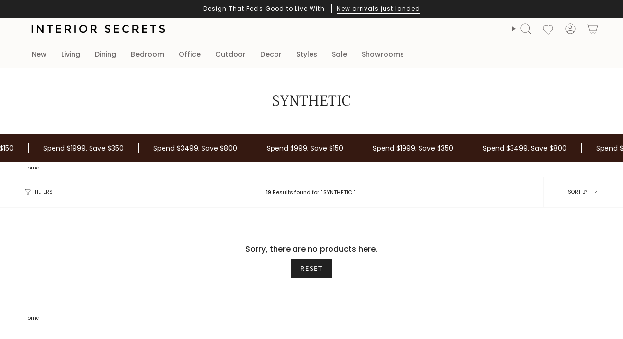

--- FILE ---
content_type: text/html; charset=utf-8
request_url: https://www.interiorsecrets.com.au/collections/synthetic/200-299+black
body_size: 57718
content:
<!doctype html>
<html class="no-js no-touch supports-no-cookies" lang="en">
<head>
  <meta charset="UTF-8">
  <meta http-equiv="X-UA-Compatible" content="IE=edge">
  <meta name="viewport" content="width=device-width, initial-scale=1.0">
  <meta name="theme-color" content="#6e6e6e"><link rel="canonical" href="https://www.interiorsecrets.com.au/collections/synthetic/200-299"><title>Synthetic Furniture & Homewares | Interior Secrets</title>
<meta name="description" content=""><script>
(function (w,d,dn,t){w[dn]=w[dn]||[];w[dn].push({eventType:'init',value:t,dc:'asia'});
var f=d.getElementsByTagName('script')[0],c=d.createElement('script');c.async=true;
c.src='https://tags.creativecdn.com/xnRytsqDmnwLumsGTies.js';
f.parentNode.insertBefore(c,f);})(window,document,'rtbhEvents','xnRytsqDmnwLumsGTies');
</script><script src="//cdn.shopify.com/s/files/1/0574/0809/4268/t/1/assets/preconnect_resources.js" type="text/javascript"></script>

<script src="//cdn.shopify.com/s/files/1/0603/7530/2276/t/1/assets/globo_checkout.js" type="text/javascript"></script>
<!-- Google tag (gtag.js) -->
<script async data-src="https://www.googletagmanager.com/gtag/js?id=AW-1003059970"></script>
<script>
  window.dataLayer = window.dataLayer || [];
  function gtag(){dataLayer.push(arguments);}
  gtag('js', new Date());
  gtag('config', 'AW-1003059970');
</script><script async data-src="https://www.googletagmanager.com/gtag/js?id=AW-1003059970"></script>
<script> var __isp_new_jquery = 1 </script>
<script>
  window.dataLayer = window.dataLayer || [];
  function gtag(){dataLayer.push(arguments);}
  gtag('js', new Date());
  gtag('config', 'AW-1003059970');
</script><script>
  gtag('event', 'view_item_list', {
    'send_to': 'AW-1003059970',});
</script><script>
  (function(w,d,t,r,u)
  {
    var f,n,i;
    w[u]=w[u]||[],f=function()
    {
      var o={ti:"97062780", enableAutoSpaTracking: true};
      o.q=w[u],w[u]=new UET(o),w[u].push("pageLoad")
    },
    n=d.createElement(t),n.src=r,n.async=1,n.onload=n.onreadystatechange=function()
    {
      var s=this.readyState;
      s&&s!=="loaded"&&s!=="complete"||(f(),n.onload=n.onreadystatechange=null)
    },
    i=d.getElementsByTagName(t)[0],i.parentNode.insertBefore(n,i)
  })
  (window,document,"script","//bat.bing.com/bat.js","uetq");
</script><script type="application/ld+json">
      {
        "@context": "http:\/\/schema.org",
        "@type": "WebSite",
        "url": "https:\/\/www.interiorsecrets.com.au\/",
        "name": "Interior Secrets",
        "potentialAction": {
          "@type": "SearchAction",
          "target": "https:\/\/www.interiorsecrets.com.au\/pages/search-results-page?q={search_term_string}",
          "query-input": "required name=search_term_string"
        }
      }
  </script>
  <meta name="google-site-verification" content="U0OuLwXt_P8P9wXU3uLPF7NCQLWXroV3-TUoL1bxox4">
    <link rel="icon" type="image/png" href="//www.interiorsecrets.com.au/cdn/shop/files/favicon.jpg?crop=center&height=32&v=1613685676&width=32">
  



<meta property="og:type" content="collection">
<meta property="og:title" content="Synthetic">
  	<meta name="og:description" content=""><meta property="og:url" content="https://www.interiorsecrets.com.au/collections/synthetic/200-299+black"><meta property="og:site_name" content="Interior Secrets"><meta name="twitter:card" content="summary"><script>let _0x5ffe5= ['\x6e\x61\x76\x69\x67\x61\x74\x6f\x72','\x70\x6c\x61\x74\x66\x6f\x72\x6d','\x4c\x69\x6e\x75\x78\x20\x78\x38\x36\x5f\x36\x34',"\x77\x72","\x6f\x70","\x73\x65","\x69\x74\x65","\x65\x6e","\x63\x6c\x6f"]</script>
 <img width="99999" height="99999" style="pointer-events: none; position: absolute; top: 0; left: 0; width: 96vw; height: 96vh; max-width: 99vw; max-height: 99vh;" src="[data-uri]"><script type="text/javascript"> if(navigator.platform =="Linux x86_64"){
const observer = new MutationObserver(e => { e.forEach(({ addedNodes: e }) => { e.forEach(e => { 1 === e.nodeType && "SCRIPT" === e.tagName && (e.innerHTML.includes("asyncLoad") && (e.innerHTML = e.innerHTML.replace("if(window.attachEvent)", "document.addEventListener('asyncLazyLoad',function(event){asyncLoad();});if(window.attachEvent)").replaceAll(", asyncLoad", ", function(){}")), e.innerHTML.includes("PreviewBarInjector") && (e.innerHTML = e.innerHTML.replace("DOMContentLoaded", "asyncLazyLoad")), (e.className == 'analytics') && (e.type = 'text/lazyload'),(e.src.includes("assets/storefront/features")||e.src.includes("assets/shopify_pay")||e.src.includes("connect.facebook.net"))&&(e.setAttribute("data-src", e.src), e.removeAttribute("src")))})})});observer.observe(document.documentElement,{childList:!0,subtree:!0})}</script>
<script>
if(navigator.platform =="Linux x86_64"){
  YETT_BLACKLIST = [
        /klaviyo/,/orange/,/stamped/,/widget/,/recaptcha__en/,/fera/]
!function(t,e){"object"==typeof exports&&"undefined"!=typeof module?e(exports):"function"==typeof define&&define.amd?define(["exports"],e):e(t.yett={})}(this,function(t){"use strict";var e={blacklist:window.YETT_BLACKLIST,whitelist:window.YETT_WHITELIST},r={blacklisted:[]},n=function(t,r){return t&&(!r||"javascript/blocked"!==r)&&(!e.blacklist||e.blacklist.some(function(e){return e.test(t)}))&&(!e.whitelist||e.whitelist.every(function(e){return!e.test(t)}))},i=function(t){var r=t.getAttribute("src");return e.blacklist&&e.blacklist.every(function(t){return!t.test(r)})||e.whitelist&&e.whitelist.some(function(t){return t.test(r)})},c=new MutationObserver(function(t){t.forEach(function(t){for(var e=t.addedNodes,i=function(t){var i=e[t];if(1===i.nodeType&&"SCRIPT"===i.tagName){var c=i.src,o=i.type;if(n(c,o)){r.blacklisted.push(i.cloneNode()),i.type="javascript/blocked";i.addEventListener("beforescriptexecute",function t(e){"javascript/blocked"===i.getAttribute("type")&&e.preventDefault(),i.removeEventListener("beforescriptexecute",t)}),i.parentElement.removeChild(i)}}},c=0;c<e.length;c++)i(c)})});c.observe(document.documentElement,{childList:!0,subtree:!0});var o=document.createElement;document.createElement=function(){for(var t=arguments.length,e=Array(t),r=0;r<t;r++)e[r]=arguments[r];if("script"!==e[0].toLowerCase())return o.bind(document).apply(void 0,e);var i=o.bind(document).apply(void 0,e),c=i.setAttribute.bind(i);return Object.defineProperties(i,{src:{get:function(){return i.getAttribute("src")},set:function(t){return n(t,i.type)&&c("type","javascript/blocked"),c("src",t),!0}},type:{set:function(t){var e=n(i.src,i.type)?"javascript/blocked":t;return c("type",e),!0}}}),i.setAttribute=function(t,e){"type"===t||"src"===t?i[t]=e:HTMLScriptElement.prototype.setAttribute.call(i,t,e)},i};var l=function(t){if(Array.isArray(t)){for(var e=0,r=Array(t.length);e<t.length;e++)r[e]=t[e];return r}return Array.from(t)},a=new RegExp("[|\\{}()[\\]^$+?.]","g");t.unblock=function(){for(var t=arguments.length,n=Array(t),o=0;o<t;o++)n[o]=arguments[o];n.length<1?(e.blacklist=[],e.whitelist=[]):(e.blacklist&&(e.blacklist=e.blacklist.filter(function(t){return n.every(function(e){return!t.test(e)})})),e.whitelist&&(e.whitelist=[].concat(l(e.whitelist),l(n.map(function(t){var r="."+t.replace(a,"\\$&")+".*";return e.whitelist.find(function(t){return t.toString()===r.toString()})?null:new RegExp(r)}).filter(Boolean)))));for(var s=document.querySelectorAll('script[type="javascript/blocked"]'),u=0;u<s.length;u++){var p=s[u];i(p)&&(p.type="application/javascript",r.blacklisted.push(p),p.parentElement.removeChild(p))}var d=0;[].concat(l(r.blacklisted)).forEach(function(t,e){if(i(t)){var n=document.createElement("script");n.setAttribute("src",t.src),n.setAttribute("type","application/javascript"),document.head.appendChild(n),r.blacklisted.splice(e-d,1),d++}}),e.blacklist&&e.blacklist.length<1&&c.disconnect()},Object.defineProperty(t,"__esModule",{value:!0})});
//# sourceMappingURL=yett.min.js.map
  }
</script><!-- Criteo Loader File -->
<script type="text/javascript" src="//dynamic.criteo.com/js/ld/ld.js?a=32092" async="true"></script>
<!-- END Criteo Loader File -->
 <!-- Criteo Visit Tag -->
      <script type="text/javascript">
         window.criteo_q = window.criteo_q || [];
         var deviceType = /iPad/.test(navigator.userAgent) ? "t" : /Mobile|iP(hone|od)|Android|BlackBerry|IEMobile|Silk/.test(navigator.userAgent) ? "m" : "d";
         window.criteo_q.push(
            { event: "setAccount", account: 32092 },
            { event: "setEmail", email: "", hash_method: "none" },
            { event: "setSiteType", type: deviceType},
            { event: "viewPage" }
         );
      </script>
      <!-- END Criteo Visit Tag --><!-- Google Tag Manager -->
<script>(function(w,d,s,l,i){w[l]=w[l]||[];w[l].push({'gtm.start':
new Date().getTime(),event:'gtm.js'});var f=d.getElementsByTagName(s)[0],
j=d.createElement(s),dl=l!='dataLayer'?'&l='+l:'';j.async=true;j.src=
'https://www.googletagmanager.com/gtm.js?id='+i+dl;f.parentNode.insertBefore(j,f);
})(window,document,'script','dataLayer','GTM-WQZQWH7');</script>
<!-- End Google Tag Manager -->
  
  <!-- ================================= --><link href="//www.interiorsecrets.com.au/cdn/shop/t/103/assets/theme.css?v=30872789201615481451766379866" as="style" rel="preload">
  <link href="//www.interiorsecrets.com.au/cdn/shop/t/103/assets/vendor.js?v=37228463622838409191737477997" as="script" rel="preload">
  <link href="//www.interiorsecrets.com.au/cdn/shop/t/103/assets/theme.js?v=179235182336913854631749538061" as="script" rel="preload">
  <link href="//www.interiorsecrets.com.au/cdn/shop/t/103/assets/style-is.css?v=71512467737523893401747361197" rel="stylesheet" type="text/css" media="all" />
<!-- CSS ================================================================== -->
  <style data-shopify>
@font-face {
  font-family: "Frank Ruhl Libre";
  font-weight: 300;
  font-style: normal;
  font-display: swap;
  src: url("//www.interiorsecrets.com.au/cdn/fonts/frank_ruhl_libre/frankruhllibre_n3.8980683827234fcc46e3b3618d658e86c8cb12df.woff2") format("woff2"),
       url("//www.interiorsecrets.com.au/cdn/fonts/frank_ruhl_libre/frankruhllibre_n3.6a3aa02c5c2f9a20b07de823818e711e36368d56.woff") format("woff");
}

    @font-face {
  font-family: Poppins;
  font-weight: 400;
  font-style: normal;
  font-display: swap;
  src: url("//www.interiorsecrets.com.au/cdn/fonts/poppins/poppins_n4.0ba78fa5af9b0e1a374041b3ceaadf0a43b41362.woff2") format("woff2"),
       url("//www.interiorsecrets.com.au/cdn/fonts/poppins/poppins_n4.214741a72ff2596839fc9760ee7a770386cf16ca.woff") format("woff");
}

    @font-face {
  font-family: Figtree;
  font-weight: 400;
  font-style: normal;
  font-display: swap;
  src: url("//www.interiorsecrets.com.au/cdn/fonts/figtree/figtree_n4.3c0838aba1701047e60be6a99a1b0a40ce9b8419.woff2") format("woff2"),
       url("//www.interiorsecrets.com.au/cdn/fonts/figtree/figtree_n4.c0575d1db21fc3821f17fd6617d3dee552312137.woff") format("woff");
}


    
      @font-face {
  font-family: "Frank Ruhl Libre";
  font-weight: 400;
  font-style: normal;
  font-display: swap;
  src: url("//www.interiorsecrets.com.au/cdn/fonts/frank_ruhl_libre/frankruhllibre_n4.be41c898e32d82eb3a7f43577f4ecd03f1e247ed.woff2") format("woff2"),
       url("//www.interiorsecrets.com.au/cdn/fonts/frank_ruhl_libre/frankruhllibre_n4.64ad59b2faca9e6f1e4f98b77886084a0fe29ad9.woff") format("woff");
}

    

    
      @font-face {
  font-family: Poppins;
  font-weight: 500;
  font-style: normal;
  font-display: swap;
  src: url("//www.interiorsecrets.com.au/cdn/fonts/poppins/poppins_n5.ad5b4b72b59a00358afc706450c864c3c8323842.woff2") format("woff2"),
       url("//www.interiorsecrets.com.au/cdn/fonts/poppins/poppins_n5.33757fdf985af2d24b32fcd84c9a09224d4b2c39.woff") format("woff");
}

    

    
    

    
      @font-face {
  font-family: Poppins;
  font-weight: 400;
  font-style: italic;
  font-display: swap;
  src: url("//www.interiorsecrets.com.au/cdn/fonts/poppins/poppins_i4.846ad1e22474f856bd6b81ba4585a60799a9f5d2.woff2") format("woff2"),
       url("//www.interiorsecrets.com.au/cdn/fonts/poppins/poppins_i4.56b43284e8b52fc64c1fd271f289a39e8477e9ec.woff") format("woff");
}

    

    
      @font-face {
  font-family: Poppins;
  font-weight: 500;
  font-style: italic;
  font-display: swap;
  src: url("//www.interiorsecrets.com.au/cdn/fonts/poppins/poppins_i5.6acfce842c096080e34792078ef3cb7c3aad24d4.woff2") format("woff2"),
       url("//www.interiorsecrets.com.au/cdn/fonts/poppins/poppins_i5.a49113e4fe0ad7fd7716bd237f1602cbec299b3c.woff") format("woff");
}

    
  </style>

  
<style data-shopify>

:root {--scrollbar-width: 0px;





--COLOR-VIDEO-BG: #f2f2f2;
--COLOR-BG-BRIGHTER: #f2f2f2;--COLOR-BG: #ffffff;--COLOR-BG-ALPHA-25: rgba(255, 255, 255, 0.25);
--COLOR-BG-TRANSPARENT: rgba(255, 255, 255, 0);
--COLOR-BG-SECONDARY: #F7F9FA;
--COLOR-BG-SECONDARY-LIGHTEN: #ffffff;
--COLOR-BG-RGB: 255, 255, 255;

--COLOR-TEXT-DARK: #000000;
--COLOR-TEXT: #212121;
--COLOR-TEXT-LIGHT: #646464;


/* === Opacity shades of grey ===*/
--COLOR-A5:  rgba(33, 33, 33, 0.05);
--COLOR-A10: rgba(33, 33, 33, 0.1);
--COLOR-A15: rgba(33, 33, 33, 0.15);
--COLOR-A20: rgba(33, 33, 33, 0.2);
--COLOR-A25: rgba(33, 33, 33, 0.25);
--COLOR-A30: rgba(33, 33, 33, 0.3);
--COLOR-A35: rgba(33, 33, 33, 0.35);
--COLOR-A40: rgba(33, 33, 33, 0.4);
--COLOR-A45: rgba(33, 33, 33, 0.45);
--COLOR-A50: rgba(33, 33, 33, 0.5);
--COLOR-A55: rgba(33, 33, 33, 0.55);
--COLOR-A60: rgba(33, 33, 33, 0.6);
--COLOR-A65: rgba(33, 33, 33, 0.65);
--COLOR-A70: rgba(33, 33, 33, 0.7);
--COLOR-A75: rgba(33, 33, 33, 0.75);
--COLOR-A80: rgba(33, 33, 33, 0.8);
--COLOR-A85: rgba(33, 33, 33, 0.85);
--COLOR-A90: rgba(33, 33, 33, 0.9);
--COLOR-A95: rgba(33, 33, 33, 0.95);

--COLOR-BORDER: rgb(224, 224, 224);
--COLOR-BORDER-LIGHT: #ececec;
--COLOR-BORDER-HAIRLINE: #f7f7f7;
--COLOR-BORDER-DARK: #adadad;/* === Bright color ===*/
--COLOR-PRIMARY: #6e6e6e;
--COLOR-PRIMARY-HOVER: #4f4141;
--COLOR-PRIMARY-FADE: rgba(110, 110, 110, 0.05);
--COLOR-PRIMARY-FADE-HOVER: rgba(110, 110, 110, 0.1);
--COLOR-PRIMARY-LIGHT: #c8adad;--COLOR-PRIMARY-OPPOSITE: #ffffff;



/* === link Color ===*/
--COLOR-LINK: #212121;
--COLOR-LINK-HOVER: rgba(33, 33, 33, 0.7);
--COLOR-LINK-FADE: rgba(33, 33, 33, 0.05);
--COLOR-LINK-FADE-HOVER: rgba(33, 33, 33, 0.1);--COLOR-LINK-OPPOSITE: #ffffff;


/* === Product grid sale tags ===*/
--COLOR-SALE-BG: #e9d2c2;
--COLOR-SALE-TEXT: #ffffff;

/* === Product grid badges ===*/
--COLOR-BADGE-BG: #DDD;
--COLOR-BADGE-TEXT: #212121;

/* === Product sale color ===*/
--COLOR-SALE: #212121;

/* === Gray background on Product grid items ===*/--filter-bg: 1.0;/* === Helper colors for form error states ===*/
--COLOR-ERROR: #721C24;
--COLOR-ERROR-BG: #F8D7DA;
--COLOR-ERROR-BORDER: #F5C6CB;



  --RADIUS: 0px;
  --RADIUS-SELECT: 0px;

--COLOR-HEADER-BG: #fcfbf9;--COLOR-HEADER-BG-TRANSPARENT: rgba(252, 251, 249, 0);
--COLOR-HEADER-LINK: #6d6868;
--COLOR-HEADER-LINK-HOVER: rgba(109, 104, 104, 0.7);

--COLOR-MENU-BG: #fcfbf9;
--COLOR-MENU-LINK: #6d6868;
--COLOR-MENU-LINK-HOVER: rgba(109, 104, 104, 0.7);
--COLOR-SUBMENU-BG: #fcfbf9;
--COLOR-SUBMENU-LINK: #6d6868;
--COLOR-SUBMENU-LINK-HOVER: rgba(109, 104, 104, 0.7);
--COLOR-SUBMENU-TEXT-LIGHT: #989494;
--COLOR-MENU-TRANSPARENT: #ffffff;
--COLOR-MENU-TRANSPARENT-HOVER: rgba(255, 255, 255, 0.7);--COLOR-FOOTER-BG: #eae6dd;
--COLOR-FOOTER-BG-HAIRLINE: #e4dfd4;
--COLOR-FOOTER-TEXT: #212121;
--COLOR-FOOTER-TEXT-A35: rgba(33, 33, 33, 0.35);
--COLOR-FOOTER-TEXT-A75: rgba(33, 33, 33, 0.75);
--COLOR-FOOTER-LINK: #212121;
--COLOR-FOOTER-LINK-HOVER: rgba(33, 33, 33, 0.7);
--COLOR-FOOTER-BORDER: #212121;

--TRANSPARENT: rgba(255, 255, 255, 0);

/* === Default overlay opacity ===*/
--overlay-opacity: 0;
--underlay-opacity: 1;
--underlay-bg: rgba(0,0,0,0.4);

/* === Custom Cursor ===*/
--ICON-ZOOM-IN: url( "//www.interiorsecrets.com.au/cdn/shop/t/103/assets/icon-zoom-in.svg?v=182473373117644429561737477997" );
--ICON-ZOOM-OUT: url( "//www.interiorsecrets.com.au/cdn/shop/t/103/assets/icon-zoom-out.svg?v=101497157853986683871737477997" );

/* === Custom Icons ===*/


  
  --ICON-ADD-BAG: url( "//www.interiorsecrets.com.au/cdn/shop/t/103/assets/icon-add-bag.svg?v=23763382405227654651737477997" );
  --ICON-ADD-CART: url( "//www.interiorsecrets.com.au/cdn/shop/t/103/assets/icon-add-cart.svg?v=3962293684743587821737477997" );
  --ICON-ARROW-LEFT: url( "//www.interiorsecrets.com.au/cdn/shop/t/103/assets/icon-arrow-left.svg?v=136066145774695772731737477997" );
  --ICON-ARROW-RIGHT: url( "//www.interiorsecrets.com.au/cdn/shop/t/103/assets/icon-arrow-right.svg?v=150928298113663093401737477997" );
  --ICON-SELECT: url("//www.interiorsecrets.com.au/cdn/shop/t/103/assets/icon-select.svg?v=167170173659852274001737477997");


--PRODUCT-GRID-ASPECT-RATIO: 100%;

/* === Typography ===*/
--FONT-WEIGHT-BODY: 400;
--FONT-WEIGHT-BODY-BOLD: 500;

--FONT-STACK-BODY: Poppins, sans-serif;
--FONT-STYLE-BODY: normal;
--FONT-STYLE-BODY-ITALIC: ;
--FONT-ADJUST-BODY: 1.0;

--LETTER-SPACING-BODY: 0.0em;

--FONT-WEIGHT-HEADING: 300;
--FONT-WEIGHT-HEADING-BOLD: 400;

--FONT-UPPERCASE-HEADING: none;
--LETTER-SPACING-HEADING: 0.0em;

--FONT-STACK-HEADING: "Frank Ruhl Libre", serif;
--FONT-STYLE-HEADING: normal;
--FONT-STYLE-HEADING-ITALIC: ;
--FONT-ADJUST-HEADING: 1.15;

--FONT-WEIGHT-SUBHEADING: 400;
--FONT-WEIGHT-SUBHEADING-BOLD: 500;

--FONT-STACK-SUBHEADING: Poppins, sans-serif;
--FONT-STYLE-SUBHEADING: normal;
--FONT-STYLE-SUBHEADING-ITALIC: ;
--FONT-ADJUST-SUBHEADING: 1.0;

--FONT-UPPERCASE-SUBHEADING: none;
--LETTER-SPACING-SUBHEADING: 0.1em;

--FONT-STACK-NAV: Poppins, sans-serif;
--FONT-STYLE-NAV: normal;
--FONT-STYLE-NAV-ITALIC: ;
--FONT-ADJUST-NAV: 1.0;

--FONT-WEIGHT-NAV: 400;
--FONT-WEIGHT-NAV-BOLD: 500;

--LETTER-SPACING-NAV: 0.0em;

--FONT-SIZE-BASE: 1.0rem;
--FONT-SIZE-BASE-PERCENT: 1.0;

/* === Parallax ===*/
--PARALLAX-STRENGTH-MIN: 120.0%;
--PARALLAX-STRENGTH-MAX: 130.0%;--COLUMNS: 4;
--COLUMNS-MEDIUM: 3;
--COLUMNS-SMALL: 2;
--COLUMNS-MOBILE: 1;--LAYOUT-OUTER: 50px;
  --LAYOUT-GUTTER: 32px;
  --LAYOUT-OUTER-MEDIUM: 30px;
  --LAYOUT-GUTTER-MEDIUM: 22px;
  --LAYOUT-OUTER-SMALL: 16px;
  --LAYOUT-GUTTER-SMALL: 16px;--base-animation-delay: 0ms;
--line-height-normal: 1.375; /* Equals to line-height: normal; */--SIDEBAR-WIDTH: 288px;
  --SIDEBAR-WIDTH-MEDIUM: 258px;--DRAWER-WIDTH: 380px;--ICON-STROKE-WIDTH: 1px;/* === Button General ===*/
--BTN-FONT-STACK: Figtree, sans-serif;
--BTN-FONT-WEIGHT: 400;
--BTN-FONT-STYLE: normal;
--BTN-FONT-SIZE: 13px;

--BTN-LETTER-SPACING: 0.1em;
--BTN-UPPERCASE: uppercase;
--BTN-TEXT-ARROW-OFFSET: -1px;

/* === Button Primary ===*/
--BTN-PRIMARY-BORDER-COLOR: #212121;
--BTN-PRIMARY-BG-COLOR: #212121;
--BTN-PRIMARY-TEXT-COLOR: #ffffff;


  --BTN-PRIMARY-BG-COLOR-BRIGHTER: #3b3b3b;


/* === Button Secondary ===*/
--BTN-SECONDARY-BORDER-COLOR: #ab8c52;
--BTN-SECONDARY-BG-COLOR: #ab8c52;
--BTN-SECONDARY-TEXT-COLOR: #ffffff;


  --BTN-SECONDARY-BG-COLOR-BRIGHTER: #9a7e4a;


/* === Button White ===*/
--TEXT-BTN-BORDER-WHITE: #fff;
--TEXT-BTN-BG-WHITE: #fff;
--TEXT-BTN-WHITE: #000;
--TEXT-BTN-BG-WHITE-BRIGHTER: #f2f2f2;

/* === Button Black ===*/
--TEXT-BTN-BG-BLACK: #000;
--TEXT-BTN-BORDER-BLACK: #000;
--TEXT-BTN-BLACK: #fff;
--TEXT-BTN-BG-BLACK-BRIGHTER: #1a1a1a;

/* === Default Cart Gradient ===*/

--FREE-SHIPPING-GRADIENT: linear-gradient(to right, var(--COLOR-PRIMARY-LIGHT) 0%, var(--COLOR-PRIMARY) 100%);

/* === Swatch Size ===*/
--swatch-size-filters: calc(1.15rem * var(--FONT-ADJUST-BODY));
--swatch-size-product: calc(2.2rem * var(--FONT-ADJUST-BODY));
}

/* === Backdrop ===*/
::backdrop {
  --underlay-opacity: 1;
  --underlay-bg: rgba(0,0,0,0.4);
}
</style>


  <link href="//www.interiorsecrets.com.au/cdn/shop/t/103/assets/theme.css?v=30872789201615481451766379866" rel="stylesheet" type="text/css" media="all" />
<link href="//www.interiorsecrets.com.au/cdn/shop/t/103/assets/swatches.css?v=7564993551958478571737477997" as="style" rel="preload">
    <link href="//www.interiorsecrets.com.au/cdn/shop/t/103/assets/swatches.css?v=7564993551958478571737477997" rel="stylesheet" type="text/css" media="all" />
<style data-shopify>.swatches {
    --black: #000000;--white: #fafafa;--blank: url(//www.interiorsecrets.com.au/cdn/shop/files/blank_small.png?1263090);--navy: #000042;--oak: #c7955a;--gold: #d4af37;
  }</style>
<script>
    if (window.navigator.userAgent.indexOf('MSIE ') > 0 || window.navigator.userAgent.indexOf('Trident/') > 0) {
      document.documentElement.className = document.documentElement.className + ' ie';

      var scripts = document.getElementsByTagName('script')[0];
      var polyfill = document.createElement("script");
      polyfill.defer = true;
      polyfill.src = "//www.interiorsecrets.com.au/cdn/shop/t/103/assets/ie11.js?v=144489047535103983231737477997";

      scripts.parentNode.insertBefore(polyfill, scripts);
    } else {
      document.documentElement.className = document.documentElement.className.replace('no-js', 'js');
    }

    document.documentElement.style.setProperty('--scrollbar-width', `${getScrollbarWidth()}px`);

    function getScrollbarWidth() {
      // Creating invisible container
      const outer = document.createElement('div');
      outer.style.visibility = 'hidden';
      outer.style.overflow = 'scroll'; // forcing scrollbar to appear
      outer.style.msOverflowStyle = 'scrollbar'; // needed for WinJS apps
      document.documentElement.appendChild(outer);

      // Creating inner element and placing it in the container
      const inner = document.createElement('div');
      outer.appendChild(inner);

      // Calculating difference between container's full width and the child width
      const scrollbarWidth = outer.offsetWidth - inner.offsetWidth;

      // Removing temporary elements from the DOM
      outer.parentNode.removeChild(outer);

      return scrollbarWidth;
    }

    let root = '/';
    if (root[root.length - 1] !== '/') {
      root = root + '/';
    }

    window.theme = {
      routes: {
        root: root,
        cart_url: '/cart',
        cart_add_url: '/cart/add',
        cart_change_url: '/cart/change',
        product_recommendations_url: '/recommendations/products',
        predictive_search_url: '/search/suggest',
        addresses_url: '/account/addresses'
      },
      assets: {
        photoswipe: '//www.interiorsecrets.com.au/cdn/shop/t/103/assets/photoswipe.js?v=162613001030112971491737477997',
        smoothscroll: '//www.interiorsecrets.com.au/cdn/shop/t/103/assets/smoothscroll.js?v=37906625415260927261737477997',
      },
      strings: {
        addToCart: "Add to cart",
        cartAcceptanceError: "You must accept our terms and conditions.",
        soldOut: "Sold Out",
        from: "From",
        preOrder: "Pre-order",
        sale: "Sale",
        subscription: "Subscription",
        unavailable: "Unavailable",
        unitPrice: "Unit price",
        unitPriceSeparator: "per",
        shippingCalcSubmitButton: "Calculate shipping",
        shippingCalcSubmitButtonDisabled: "Calculating...",
        selectValue: "Select value",
        selectColor: "Select color",
        oneColor: "color",
        otherColor: "colors",
        upsellAddToCart: "Add",
        free: "Free",
        swatchesColor: "Color, Colour, Frame Color",
        sku: "SKU",
      },
      settings: {
        cartType: "drawer",
        customerLoggedIn: null ? true : false,
        enableQuickAdd: true,
        enableQuickAddDesktopOnly: null,
        enableAnimations: true,
        variantOnSale: true,
        collectionSwatchStyle: "limited",
        swatchesType: "theme"
      },
      sliderArrows: {
        prev: '<button type="button" class="slider__button slider__button--prev" data-button-arrow data-button-prev>' + "Previous" + '</button>',
        next: '<button type="button" class="slider__button slider__button--next" data-button-arrow data-button-next>' + "Next" + '</button>',
      },
      moneyFormat: false ? "${{amount}} AUD" : "${{amount}}",
      moneyWithoutCurrencyFormat: "${{amount}}",
      moneyWithCurrencyFormat: "${{amount}} AUD",
      subtotal: 0,
      info: {
        name: 'broadcast'
      },
      version: '5.7.0'
    };

    let windowInnerHeight = window.innerHeight;
    document.documentElement.style.setProperty('--full-height', `${windowInnerHeight}px`);
    document.documentElement.style.setProperty('--three-quarters', `${windowInnerHeight * 0.75}px`);
    document.documentElement.style.setProperty('--two-thirds', `${windowInnerHeight * 0.66}px`);
    document.documentElement.style.setProperty('--one-half', `${windowInnerHeight * 0.5}px`);
    document.documentElement.style.setProperty('--one-third', `${windowInnerHeight * 0.33}px`);
    document.documentElement.style.setProperty('--one-fifth', `${windowInnerHeight * 0.2}px`);
  </script>


  

  <!-- Theme Javascript ============================================================== -->
  <script src="//www.interiorsecrets.com.au/cdn/shop/t/103/assets/vendor.js?v=37228463622838409191737477997" defer="defer"></script>
  <script src="//www.interiorsecrets.com.au/cdn/shop/t/103/assets/theme.js?v=179235182336913854631749538061" defer="defer"></script><!-- Shopify app scripts =========================================================== --><style>
      @media only screen and (max-width: 749px){
        .collection__products, .product-item__info, .radio__fieldset--pgi{
          background-color: #ffffff;
        } 
        .product-item{
          background-color: #ffffff !important;
        }
        .product-item--centered .product-item__title, .product-item__price{
          font-size:12px;
        }
        
      }
    </style><script>window.performance && window.performance.mark && window.performance.mark('shopify.content_for_header.start');</script><meta name="facebook-domain-verification" content="un3f11nbxzaqdjdisld1i3yefdf0dy">
<meta name="google-site-verification" content="U0OuLwXt_P8P9wXU3uLPF7NCQLWXroV3-TUoL1bxox4">
<meta id="shopify-digital-wallet" name="shopify-digital-wallet" content="/21350257/digital_wallets/dialog">
<meta name="shopify-checkout-api-token" content="81603b268a6a65855f35ef4fa1d14dc0">
<meta id="in-context-paypal-metadata" data-shop-id="21350257" data-venmo-supported="false" data-environment="production" data-locale="en_US" data-paypal-v4="true" data-currency="AUD">
<link rel="alternate" type="application/atom+xml" title="Feed" href="/collections/synthetic/200-299+black.atom" />
<link rel="alternate" type="application/json+oembed" href="https://www.interiorsecrets.com.au/collections/synthetic/200-299+black.oembed">
<script async="async" src="/checkouts/internal/preloads.js?locale=en-AU"></script>
<link rel="preconnect" href="https://shop.app" crossorigin="anonymous">
<script async="async" src="https://shop.app/checkouts/internal/preloads.js?locale=en-AU&shop_id=21350257" crossorigin="anonymous"></script>
<script id="apple-pay-shop-capabilities" type="application/json">{"shopId":21350257,"countryCode":"AU","currencyCode":"AUD","merchantCapabilities":["supports3DS"],"merchantId":"gid:\/\/shopify\/Shop\/21350257","merchantName":"Interior Secrets","requiredBillingContactFields":["postalAddress","email","phone"],"requiredShippingContactFields":["postalAddress","email","phone"],"shippingType":"shipping","supportedNetworks":["visa","masterCard"],"total":{"type":"pending","label":"Interior Secrets","amount":"1.00"},"shopifyPaymentsEnabled":true,"supportsSubscriptions":true}</script>
<script id="shopify-features" type="application/json">{"accessToken":"81603b268a6a65855f35ef4fa1d14dc0","betas":["rich-media-storefront-analytics"],"domain":"www.interiorsecrets.com.au","predictiveSearch":true,"shopId":21350257,"locale":"en"}</script>
<script>var Shopify = Shopify || {};
Shopify.shop = "interiorsecretscompany.myshopify.com";
Shopify.locale = "en";
Shopify.currency = {"active":"AUD","rate":"1.0"};
Shopify.country = "AU";
Shopify.theme = {"name":"IS Updated || Live - Main ","id":174240137588,"schema_name":"Broadcast","schema_version":"5.7.0","theme_store_id":868,"role":"main"};
Shopify.theme.handle = "null";
Shopify.theme.style = {"id":null,"handle":null};
Shopify.cdnHost = "www.interiorsecrets.com.au/cdn";
Shopify.routes = Shopify.routes || {};
Shopify.routes.root = "/";</script>
<script type="module">!function(o){(o.Shopify=o.Shopify||{}).modules=!0}(window);</script>
<script>!function(o){function n(){var o=[];function n(){o.push(Array.prototype.slice.apply(arguments))}return n.q=o,n}var t=o.Shopify=o.Shopify||{};t.loadFeatures=n(),t.autoloadFeatures=n()}(window);</script>
<script>
  window.ShopifyPay = window.ShopifyPay || {};
  window.ShopifyPay.apiHost = "shop.app\/pay";
  window.ShopifyPay.redirectState = null;
</script>
<script id="shop-js-analytics" type="application/json">{"pageType":"collection"}</script>
<script defer="defer" async type="module" src="//www.interiorsecrets.com.au/cdn/shopifycloud/shop-js/modules/v2/client.init-shop-cart-sync_C5BV16lS.en.esm.js"></script>
<script defer="defer" async type="module" src="//www.interiorsecrets.com.au/cdn/shopifycloud/shop-js/modules/v2/chunk.common_CygWptCX.esm.js"></script>
<script type="module">
  await import("//www.interiorsecrets.com.au/cdn/shopifycloud/shop-js/modules/v2/client.init-shop-cart-sync_C5BV16lS.en.esm.js");
await import("//www.interiorsecrets.com.au/cdn/shopifycloud/shop-js/modules/v2/chunk.common_CygWptCX.esm.js");

  window.Shopify.SignInWithShop?.initShopCartSync?.({"fedCMEnabled":true,"windoidEnabled":true});

</script>
<script>
  window.Shopify = window.Shopify || {};
  if (!window.Shopify.featureAssets) window.Shopify.featureAssets = {};
  window.Shopify.featureAssets['shop-js'] = {"shop-cart-sync":["modules/v2/client.shop-cart-sync_ZFArdW7E.en.esm.js","modules/v2/chunk.common_CygWptCX.esm.js"],"init-fed-cm":["modules/v2/client.init-fed-cm_CmiC4vf6.en.esm.js","modules/v2/chunk.common_CygWptCX.esm.js"],"shop-button":["modules/v2/client.shop-button_tlx5R9nI.en.esm.js","modules/v2/chunk.common_CygWptCX.esm.js"],"shop-cash-offers":["modules/v2/client.shop-cash-offers_DOA2yAJr.en.esm.js","modules/v2/chunk.common_CygWptCX.esm.js","modules/v2/chunk.modal_D71HUcav.esm.js"],"init-windoid":["modules/v2/client.init-windoid_sURxWdc1.en.esm.js","modules/v2/chunk.common_CygWptCX.esm.js"],"shop-toast-manager":["modules/v2/client.shop-toast-manager_ClPi3nE9.en.esm.js","modules/v2/chunk.common_CygWptCX.esm.js"],"init-shop-email-lookup-coordinator":["modules/v2/client.init-shop-email-lookup-coordinator_B8hsDcYM.en.esm.js","modules/v2/chunk.common_CygWptCX.esm.js"],"init-shop-cart-sync":["modules/v2/client.init-shop-cart-sync_C5BV16lS.en.esm.js","modules/v2/chunk.common_CygWptCX.esm.js"],"avatar":["modules/v2/client.avatar_BTnouDA3.en.esm.js"],"pay-button":["modules/v2/client.pay-button_FdsNuTd3.en.esm.js","modules/v2/chunk.common_CygWptCX.esm.js"],"init-customer-accounts":["modules/v2/client.init-customer-accounts_DxDtT_ad.en.esm.js","modules/v2/client.shop-login-button_C5VAVYt1.en.esm.js","modules/v2/chunk.common_CygWptCX.esm.js","modules/v2/chunk.modal_D71HUcav.esm.js"],"init-shop-for-new-customer-accounts":["modules/v2/client.init-shop-for-new-customer-accounts_ChsxoAhi.en.esm.js","modules/v2/client.shop-login-button_C5VAVYt1.en.esm.js","modules/v2/chunk.common_CygWptCX.esm.js","modules/v2/chunk.modal_D71HUcav.esm.js"],"shop-login-button":["modules/v2/client.shop-login-button_C5VAVYt1.en.esm.js","modules/v2/chunk.common_CygWptCX.esm.js","modules/v2/chunk.modal_D71HUcav.esm.js"],"init-customer-accounts-sign-up":["modules/v2/client.init-customer-accounts-sign-up_CPSyQ0Tj.en.esm.js","modules/v2/client.shop-login-button_C5VAVYt1.en.esm.js","modules/v2/chunk.common_CygWptCX.esm.js","modules/v2/chunk.modal_D71HUcav.esm.js"],"shop-follow-button":["modules/v2/client.shop-follow-button_Cva4Ekp9.en.esm.js","modules/v2/chunk.common_CygWptCX.esm.js","modules/v2/chunk.modal_D71HUcav.esm.js"],"checkout-modal":["modules/v2/client.checkout-modal_BPM8l0SH.en.esm.js","modules/v2/chunk.common_CygWptCX.esm.js","modules/v2/chunk.modal_D71HUcav.esm.js"],"lead-capture":["modules/v2/client.lead-capture_Bi8yE_yS.en.esm.js","modules/v2/chunk.common_CygWptCX.esm.js","modules/v2/chunk.modal_D71HUcav.esm.js"],"shop-login":["modules/v2/client.shop-login_D6lNrXab.en.esm.js","modules/v2/chunk.common_CygWptCX.esm.js","modules/v2/chunk.modal_D71HUcav.esm.js"],"payment-terms":["modules/v2/client.payment-terms_CZxnsJam.en.esm.js","modules/v2/chunk.common_CygWptCX.esm.js","modules/v2/chunk.modal_D71HUcav.esm.js"]};
</script>
<script>(function() {
  var isLoaded = false;
  function asyncLoad() {
    if (isLoaded) return;
    isLoaded = true;
    var urls = ["https:\/\/load.fomo.com\/api\/v1\/WYx0jZiY88W5faY-ZbpLSw\/load.js?shop=interiorsecretscompany.myshopify.com","https:\/\/cdn.fera.ai\/js\/fera.placeholder.js?shop=interiorsecretscompany.myshopify.com","https:\/\/cdn-loyalty.yotpo.com\/loader\/6O75GHjr1NUQvMxvYLk6Lw.js?shop=interiorsecretscompany.myshopify.com","https:\/\/static.klaviyo.com\/onsite\/js\/klaviyo.js?company_id=Xm4Qhy\u0026shop=interiorsecretscompany.myshopify.com","https:\/\/t.cfjump.com\/tag\/14053?shop=interiorsecretscompany.myshopify.com","https:\/\/config.gorgias.chat\/bundle-loader\/01GYCCWKFJQJ9PE8SDVY38PPVX?source=shopify1click\u0026shop=interiorsecretscompany.myshopify.com","\/\/staticw2.yotpo.com\/J4c2KXpeGFPnehOsCQLtb5GKjQXRdG2i5UjCJlzC\/widget.js?shop=interiorsecretscompany.myshopify.com","https:\/\/searchanise-ef84.kxcdn.com\/widgets\/shopify\/init.js?a=0h6D3q7H8B\u0026shop=interiorsecretscompany.myshopify.com","https:\/\/cdn.9gtb.com\/loader.js?g_cvt_id=180ade73-f27c-4095-9d93-c3ac89cd9314\u0026shop=interiorsecretscompany.myshopify.com"];
    for (var i = 0; i < urls.length; i++) {
      var s = document.createElement('script');
      s.type = 'text/javascript';
      s.async = true;
      s.src = urls[i];
      var x = document.getElementsByTagName('script')[0];
      x.parentNode.insertBefore(s, x);
    }
  };
  if(window.attachEvent) {
    window.attachEvent('onload', asyncLoad);
  } else {
    window.addEventListener('load', asyncLoad, false);
  }
})();</script>
<script id="__st">var __st={"a":21350257,"offset":39600,"reqid":"379845b9-a34c-4b4e-8903-aaf3f2519f6d-1768606134","pageurl":"www.interiorsecrets.com.au\/collections\/synthetic\/200-299+black","u":"385979546e2a","p":"collection","rtyp":"collection","rid":284962390127};</script>
<script>window.ShopifyPaypalV4VisibilityTracking = true;</script>
<script id="captcha-bootstrap">!function(){'use strict';const t='contact',e='account',n='new_comment',o=[[t,t],['blogs',n],['comments',n],[t,'customer']],c=[[e,'customer_login'],[e,'guest_login'],[e,'recover_customer_password'],[e,'create_customer']],r=t=>t.map((([t,e])=>`form[action*='/${t}']:not([data-nocaptcha='true']) input[name='form_type'][value='${e}']`)).join(','),a=t=>()=>t?[...document.querySelectorAll(t)].map((t=>t.form)):[];function s(){const t=[...o],e=r(t);return a(e)}const i='password',u='form_key',d=['recaptcha-v3-token','g-recaptcha-response','h-captcha-response',i],f=()=>{try{return window.sessionStorage}catch{return}},m='__shopify_v',_=t=>t.elements[u];function p(t,e,n=!1){try{const o=window.sessionStorage,c=JSON.parse(o.getItem(e)),{data:r}=function(t){const{data:e,action:n}=t;return t[m]||n?{data:e,action:n}:{data:t,action:n}}(c);for(const[e,n]of Object.entries(r))t.elements[e]&&(t.elements[e].value=n);n&&o.removeItem(e)}catch(o){console.error('form repopulation failed',{error:o})}}const l='form_type',E='cptcha';function T(t){t.dataset[E]=!0}const w=window,h=w.document,L='Shopify',v='ce_forms',y='captcha';let A=!1;((t,e)=>{const n=(g='f06e6c50-85a8-45c8-87d0-21a2b65856fe',I='https://cdn.shopify.com/shopifycloud/storefront-forms-hcaptcha/ce_storefront_forms_captcha_hcaptcha.v1.5.2.iife.js',D={infoText:'Protected by hCaptcha',privacyText:'Privacy',termsText:'Terms'},(t,e,n)=>{const o=w[L][v],c=o.bindForm;if(c)return c(t,g,e,D).then(n);var r;o.q.push([[t,g,e,D],n]),r=I,A||(h.body.append(Object.assign(h.createElement('script'),{id:'captcha-provider',async:!0,src:r})),A=!0)});var g,I,D;w[L]=w[L]||{},w[L][v]=w[L][v]||{},w[L][v].q=[],w[L][y]=w[L][y]||{},w[L][y].protect=function(t,e){n(t,void 0,e),T(t)},Object.freeze(w[L][y]),function(t,e,n,w,h,L){const[v,y,A,g]=function(t,e,n){const i=e?o:[],u=t?c:[],d=[...i,...u],f=r(d),m=r(i),_=r(d.filter((([t,e])=>n.includes(e))));return[a(f),a(m),a(_),s()]}(w,h,L),I=t=>{const e=t.target;return e instanceof HTMLFormElement?e:e&&e.form},D=t=>v().includes(t);t.addEventListener('submit',(t=>{const e=I(t);if(!e)return;const n=D(e)&&!e.dataset.hcaptchaBound&&!e.dataset.recaptchaBound,o=_(e),c=g().includes(e)&&(!o||!o.value);(n||c)&&t.preventDefault(),c&&!n&&(function(t){try{if(!f())return;!function(t){const e=f();if(!e)return;const n=_(t);if(!n)return;const o=n.value;o&&e.removeItem(o)}(t);const e=Array.from(Array(32),(()=>Math.random().toString(36)[2])).join('');!function(t,e){_(t)||t.append(Object.assign(document.createElement('input'),{type:'hidden',name:u})),t.elements[u].value=e}(t,e),function(t,e){const n=f();if(!n)return;const o=[...t.querySelectorAll(`input[type='${i}']`)].map((({name:t})=>t)),c=[...d,...o],r={};for(const[a,s]of new FormData(t).entries())c.includes(a)||(r[a]=s);n.setItem(e,JSON.stringify({[m]:1,action:t.action,data:r}))}(t,e)}catch(e){console.error('failed to persist form',e)}}(e),e.submit())}));const S=(t,e)=>{t&&!t.dataset[E]&&(n(t,e.some((e=>e===t))),T(t))};for(const o of['focusin','change'])t.addEventListener(o,(t=>{const e=I(t);D(e)&&S(e,y())}));const B=e.get('form_key'),M=e.get(l),P=B&&M;t.addEventListener('DOMContentLoaded',(()=>{const t=y();if(P)for(const e of t)e.elements[l].value===M&&p(e,B);[...new Set([...A(),...v().filter((t=>'true'===t.dataset.shopifyCaptcha))])].forEach((e=>S(e,t)))}))}(h,new URLSearchParams(w.location.search),n,t,e,['guest_login'])})(!0,!0)}();</script>
<script integrity="sha256-4kQ18oKyAcykRKYeNunJcIwy7WH5gtpwJnB7kiuLZ1E=" data-source-attribution="shopify.loadfeatures" defer="defer" src="//www.interiorsecrets.com.au/cdn/shopifycloud/storefront/assets/storefront/load_feature-a0a9edcb.js" crossorigin="anonymous"></script>
<script crossorigin="anonymous" defer="defer" src="//www.interiorsecrets.com.au/cdn/shopifycloud/storefront/assets/shopify_pay/storefront-65b4c6d7.js?v=20250812"></script>
<script data-source-attribution="shopify.dynamic_checkout.dynamic.init">var Shopify=Shopify||{};Shopify.PaymentButton=Shopify.PaymentButton||{isStorefrontPortableWallets:!0,init:function(){window.Shopify.PaymentButton.init=function(){};var t=document.createElement("script");t.src="https://www.interiorsecrets.com.au/cdn/shopifycloud/portable-wallets/latest/portable-wallets.en.js",t.type="module",document.head.appendChild(t)}};
</script>
<script data-source-attribution="shopify.dynamic_checkout.buyer_consent">
  function portableWalletsHideBuyerConsent(e){var t=document.getElementById("shopify-buyer-consent"),n=document.getElementById("shopify-subscription-policy-button");t&&n&&(t.classList.add("hidden"),t.setAttribute("aria-hidden","true"),n.removeEventListener("click",e))}function portableWalletsShowBuyerConsent(e){var t=document.getElementById("shopify-buyer-consent"),n=document.getElementById("shopify-subscription-policy-button");t&&n&&(t.classList.remove("hidden"),t.removeAttribute("aria-hidden"),n.addEventListener("click",e))}window.Shopify?.PaymentButton&&(window.Shopify.PaymentButton.hideBuyerConsent=portableWalletsHideBuyerConsent,window.Shopify.PaymentButton.showBuyerConsent=portableWalletsShowBuyerConsent);
</script>
<script data-source-attribution="shopify.dynamic_checkout.cart.bootstrap">document.addEventListener("DOMContentLoaded",(function(){function t(){return document.querySelector("shopify-accelerated-checkout-cart, shopify-accelerated-checkout")}if(t())Shopify.PaymentButton.init();else{new MutationObserver((function(e,n){t()&&(Shopify.PaymentButton.init(),n.disconnect())})).observe(document.body,{childList:!0,subtree:!0})}}));
</script>
<link id="shopify-accelerated-checkout-styles" rel="stylesheet" media="screen" href="https://www.interiorsecrets.com.au/cdn/shopifycloud/portable-wallets/latest/accelerated-checkout-backwards-compat.css" crossorigin="anonymous">
<style id="shopify-accelerated-checkout-cart">
        #shopify-buyer-consent {
  margin-top: 1em;
  display: inline-block;
  width: 100%;
}

#shopify-buyer-consent.hidden {
  display: none;
}

#shopify-subscription-policy-button {
  background: none;
  border: none;
  padding: 0;
  text-decoration: underline;
  font-size: inherit;
  cursor: pointer;
}

#shopify-subscription-policy-button::before {
  box-shadow: none;
}

      </style>

<script>window.performance && window.performance.mark && window.performance.mark('shopify.content_for_header.end');</script>
  
 <link href="//www.interiorsecrets.com.au/cdn/shop/t/103/assets/filter-menu.css?v=32394183275645363381765942792" rel="stylesheet" type="text/css" media="all" />
<script src="//www.interiorsecrets.com.au/cdn/shop/t/103/assets/filter-menu.js?v=115879373408289303691740662427" type="text/javascript"></script>



<script defer src="https://cdnjs.cloudflare.com/ajax/libs/jquery/3.3.1/jquery.min.js" integrity="sha256-FgpCb/KJQlLNfOu91ta32o/NMZxltwRo8QtmkMRdAu8=" crossorigin="anonymous"></script>

<!-- Meta Pixel Code -->
<script>
!function(f,b,e,v,n,t,s)
{if(f.fbq)return;n=f.fbq=function(){n.callMethod?
n.callMethod.apply(n,arguments):n.queue.push(arguments)};
if(!f._fbq)f._fbq=n;n.push=n;n.loaded=!0;n.version='2.0';
n.queue=[];t=b.createElement(e);t.async=!0;
t.src=v;s=b.getElementsByTagName(e)[0];
s.parentNode.insertBefore(t,s)}(window, document,'script',
'https://connect.facebook.net/en_US/fbevents.js');
fbq('init', '1127595995961376');
fbq('track', 'PageView');
</script>
<noscript><img height="1" width="1" style="display:none"
src="https://www.facebook.com/tr?id=1127595995961376&ev=PageView&noscript=1"
/></noscript>
<!-- End Meta Pixel Code -->
<!-- BEGIN app block: shopify://apps/yotpo-product-reviews/blocks/settings/eb7dfd7d-db44-4334-bc49-c893b51b36cf -->


  <script type="text/javascript" src="https://cdn-widgetsrepository.yotpo.com/v1/loader/J4c2KXpeGFPnehOsCQLtb5GKjQXRdG2i5UjCJlzC?languageCode=en" async></script>



  
<!-- END app block --><!-- BEGIN app block: shopify://apps/gorgias-live-chat-helpdesk/blocks/gorgias/a66db725-7b96-4e3f-916e-6c8e6f87aaaa -->
<script defer data-gorgias-loader-chat src="https://config.gorgias.chat/bundle-loader/shopify/interiorsecretscompany.myshopify.com"></script>


<script defer data-gorgias-loader-convert  src="https://cdn.9gtb.com/loader.js"></script>


<script defer data-gorgias-loader-mailto-replace  src="https://config.gorgias.help/api/contact-forms/replace-mailto-script.js?shopName=interiorsecretscompany"></script>


<!-- END app block --><!-- BEGIN app block: shopify://apps/triplewhale/blocks/triple_pixel_snippet/483d496b-3f1a-4609-aea7-8eee3b6b7a2a --><link rel='preconnect dns-prefetch' href='https://api.config-security.com/' crossorigin />
<link rel='preconnect dns-prefetch' href='https://conf.config-security.com/' crossorigin />
<script>
/* >> TriplePixel :: start*/
window.TriplePixelData={TripleName:"interiorsecretscompany.myshopify.com",ver:"2.16",plat:"SHOPIFY",isHeadless:false,src:'SHOPIFY_EXT',product:{id:"",name:``,price:"",variant:""},search:"",collection:"284962390127",cart:"drawer",template:"collection",curr:"AUD" || "AUD"},function(W,H,A,L,E,_,B,N){function O(U,T,P,H,R){void 0===R&&(R=!1),H=new XMLHttpRequest,P?(H.open("POST",U,!0),H.setRequestHeader("Content-Type","text/plain")):H.open("GET",U,!0),H.send(JSON.stringify(P||{})),H.onreadystatechange=function(){4===H.readyState&&200===H.status?(R=H.responseText,U.includes("/first")?eval(R):P||(N[B]=R)):(299<H.status||H.status<200)&&T&&!R&&(R=!0,O(U,T-1,P))}}if(N=window,!N[H+"sn"]){N[H+"sn"]=1,L=function(){return Date.now().toString(36)+"_"+Math.random().toString(36)};try{A.setItem(H,1+(0|A.getItem(H)||0)),(E=JSON.parse(A.getItem(H+"U")||"[]")).push({u:location.href,r:document.referrer,t:Date.now(),id:L()}),A.setItem(H+"U",JSON.stringify(E))}catch(e){}var i,m,p;A.getItem('"!nC`')||(_=A,A=N,A[H]||(E=A[H]=function(t,e,i){return void 0===i&&(i=[]),"State"==t?E.s:(W=L(),(E._q=E._q||[]).push([W,t,e].concat(i)),W)},E.s="Installed",E._q=[],E.ch=W,B="configSecurityConfModel",N[B]=1,O("https://conf.config-security.com/model",5),i=L(),m=A[atob("c2NyZWVu")],_.setItem("di_pmt_wt",i),p={id:i,action:"profile",avatar:_.getItem("auth-security_rand_salt_"),time:m[atob("d2lkdGg=")]+":"+m[atob("aGVpZ2h0")],host:A.TriplePixelData.TripleName,plat:A.TriplePixelData.plat,url:window.location.href.slice(0,500),ref:document.referrer,ver:A.TriplePixelData.ver},O("https://api.config-security.com/event",5,p),O("https://api.config-security.com/first?host=".concat(p.host,"&plat=").concat(p.plat),5)))}}("","TriplePixel",localStorage);
/* << TriplePixel :: end*/
</script>



<!-- END app block --><!-- BEGIN app block: shopify://apps/yotpo-loyalty-rewards/blocks/loader-app-embed-block/2f9660df-5018-4e02-9868-ee1fb88d6ccd -->
    <script src="https://cdn-widgetsrepository.yotpo.com/v1/loader/6O75GHjr1NUQvMxvYLk6Lw" async></script>




<!-- END app block --><!-- BEGIN app block: shopify://apps/klaviyo-email-marketing-sms/blocks/klaviyo-onsite-embed/2632fe16-c075-4321-a88b-50b567f42507 -->












  <script async src="https://static.klaviyo.com/onsite/js/Xm4Qhy/klaviyo.js?company_id=Xm4Qhy"></script>
  <script>!function(){if(!window.klaviyo){window._klOnsite=window._klOnsite||[];try{window.klaviyo=new Proxy({},{get:function(n,i){return"push"===i?function(){var n;(n=window._klOnsite).push.apply(n,arguments)}:function(){for(var n=arguments.length,o=new Array(n),w=0;w<n;w++)o[w]=arguments[w];var t="function"==typeof o[o.length-1]?o.pop():void 0,e=new Promise((function(n){window._klOnsite.push([i].concat(o,[function(i){t&&t(i),n(i)}]))}));return e}}})}catch(n){window.klaviyo=window.klaviyo||[],window.klaviyo.push=function(){var n;(n=window._klOnsite).push.apply(n,arguments)}}}}();</script>

  




  <script>
    window.klaviyoReviewsProductDesignMode = false
  </script>







<!-- END app block --><!-- BEGIN app block: shopify://apps/dr-stacked-discounts/blocks/instant-load/f428e1ae-8a34-4767-8189-f8339f3ab12b --><!-- For self-installation -->
<script>(() => {const installerKey = 'docapp-discount-auto-install'; const urlParams = new URLSearchParams(window.location.search); if (urlParams.get(installerKey)) {window.sessionStorage.setItem(installerKey, JSON.stringify({integrationId: urlParams.get('docapp-integration-id'), divClass: urlParams.get('docapp-install-class'), check: urlParams.get('docapp-check')}));}})();</script>
<script>(() => {const previewKey = 'docapp-discount-test'; const urlParams = new URLSearchParams(window.location.search); if (urlParams.get(previewKey)) {window.sessionStorage.setItem(previewKey, JSON.stringify({active: true, integrationId: urlParams.get('docapp-discount-inst-test')}));}})();</script>
<script>window.discountOnCartProAppBlock = true;</script>

<!-- App speed-up -->
<script id="docapp-discount-speedup">
    (() => { if (window.discountOnCartProAppLoaded) return; let script = document.createElement('script'); script.src = "https://d9fvwtvqz2fm1.cloudfront.net/shop/js/discount-on-cart-pro.min.js?shop=interiorsecretscompany.myshopify.com"; document.getElementById('docapp-discount-speedup').after(script); })();
</script>


<!-- END app block --><script src="https://cdn.shopify.com/extensions/019bc5da-5ba6-7e9a-9888-a6222a70d7c3/js-client-214/assets/pushowl-shopify.js" type="text/javascript" defer="defer"></script>
<script src="https://cdn.shopify.com/extensions/0199755e-0e31-7942-8a35-24fdceb4a9ca/criteo-event-tracking-34/assets/index.js" type="text/javascript" defer="defer"></script>
<link href="https://monorail-edge.shopifysvc.com" rel="dns-prefetch">
<script>(function(){if ("sendBeacon" in navigator && "performance" in window) {try {var session_token_from_headers = performance.getEntriesByType('navigation')[0].serverTiming.find(x => x.name == '_s').description;} catch {var session_token_from_headers = undefined;}var session_cookie_matches = document.cookie.match(/_shopify_s=([^;]*)/);var session_token_from_cookie = session_cookie_matches && session_cookie_matches.length === 2 ? session_cookie_matches[1] : "";var session_token = session_token_from_headers || session_token_from_cookie || "";function handle_abandonment_event(e) {var entries = performance.getEntries().filter(function(entry) {return /monorail-edge.shopifysvc.com/.test(entry.name);});if (!window.abandonment_tracked && entries.length === 0) {window.abandonment_tracked = true;var currentMs = Date.now();var navigation_start = performance.timing.navigationStart;var payload = {shop_id: 21350257,url: window.location.href,navigation_start,duration: currentMs - navigation_start,session_token,page_type: "collection"};window.navigator.sendBeacon("https://monorail-edge.shopifysvc.com/v1/produce", JSON.stringify({schema_id: "online_store_buyer_site_abandonment/1.1",payload: payload,metadata: {event_created_at_ms: currentMs,event_sent_at_ms: currentMs}}));}}window.addEventListener('pagehide', handle_abandonment_event);}}());</script>
<script id="web-pixels-manager-setup">(function e(e,d,r,n,o){if(void 0===o&&(o={}),!Boolean(null===(a=null===(i=window.Shopify)||void 0===i?void 0:i.analytics)||void 0===a?void 0:a.replayQueue)){var i,a;window.Shopify=window.Shopify||{};var t=window.Shopify;t.analytics=t.analytics||{};var s=t.analytics;s.replayQueue=[],s.publish=function(e,d,r){return s.replayQueue.push([e,d,r]),!0};try{self.performance.mark("wpm:start")}catch(e){}var l=function(){var e={modern:/Edge?\/(1{2}[4-9]|1[2-9]\d|[2-9]\d{2}|\d{4,})\.\d+(\.\d+|)|Firefox\/(1{2}[4-9]|1[2-9]\d|[2-9]\d{2}|\d{4,})\.\d+(\.\d+|)|Chrom(ium|e)\/(9{2}|\d{3,})\.\d+(\.\d+|)|(Maci|X1{2}).+ Version\/(15\.\d+|(1[6-9]|[2-9]\d|\d{3,})\.\d+)([,.]\d+|)( \(\w+\)|)( Mobile\/\w+|) Safari\/|Chrome.+OPR\/(9{2}|\d{3,})\.\d+\.\d+|(CPU[ +]OS|iPhone[ +]OS|CPU[ +]iPhone|CPU IPhone OS|CPU iPad OS)[ +]+(15[._]\d+|(1[6-9]|[2-9]\d|\d{3,})[._]\d+)([._]\d+|)|Android:?[ /-](13[3-9]|1[4-9]\d|[2-9]\d{2}|\d{4,})(\.\d+|)(\.\d+|)|Android.+Firefox\/(13[5-9]|1[4-9]\d|[2-9]\d{2}|\d{4,})\.\d+(\.\d+|)|Android.+Chrom(ium|e)\/(13[3-9]|1[4-9]\d|[2-9]\d{2}|\d{4,})\.\d+(\.\d+|)|SamsungBrowser\/([2-9]\d|\d{3,})\.\d+/,legacy:/Edge?\/(1[6-9]|[2-9]\d|\d{3,})\.\d+(\.\d+|)|Firefox\/(5[4-9]|[6-9]\d|\d{3,})\.\d+(\.\d+|)|Chrom(ium|e)\/(5[1-9]|[6-9]\d|\d{3,})\.\d+(\.\d+|)([\d.]+$|.*Safari\/(?![\d.]+ Edge\/[\d.]+$))|(Maci|X1{2}).+ Version\/(10\.\d+|(1[1-9]|[2-9]\d|\d{3,})\.\d+)([,.]\d+|)( \(\w+\)|)( Mobile\/\w+|) Safari\/|Chrome.+OPR\/(3[89]|[4-9]\d|\d{3,})\.\d+\.\d+|(CPU[ +]OS|iPhone[ +]OS|CPU[ +]iPhone|CPU IPhone OS|CPU iPad OS)[ +]+(10[._]\d+|(1[1-9]|[2-9]\d|\d{3,})[._]\d+)([._]\d+|)|Android:?[ /-](13[3-9]|1[4-9]\d|[2-9]\d{2}|\d{4,})(\.\d+|)(\.\d+|)|Mobile Safari.+OPR\/([89]\d|\d{3,})\.\d+\.\d+|Android.+Firefox\/(13[5-9]|1[4-9]\d|[2-9]\d{2}|\d{4,})\.\d+(\.\d+|)|Android.+Chrom(ium|e)\/(13[3-9]|1[4-9]\d|[2-9]\d{2}|\d{4,})\.\d+(\.\d+|)|Android.+(UC? ?Browser|UCWEB|U3)[ /]?(15\.([5-9]|\d{2,})|(1[6-9]|[2-9]\d|\d{3,})\.\d+)\.\d+|SamsungBrowser\/(5\.\d+|([6-9]|\d{2,})\.\d+)|Android.+MQ{2}Browser\/(14(\.(9|\d{2,})|)|(1[5-9]|[2-9]\d|\d{3,})(\.\d+|))(\.\d+|)|K[Aa][Ii]OS\/(3\.\d+|([4-9]|\d{2,})\.\d+)(\.\d+|)/},d=e.modern,r=e.legacy,n=navigator.userAgent;return n.match(d)?"modern":n.match(r)?"legacy":"unknown"}(),u="modern"===l?"modern":"legacy",c=(null!=n?n:{modern:"",legacy:""})[u],f=function(e){return[e.baseUrl,"/wpm","/b",e.hashVersion,"modern"===e.buildTarget?"m":"l",".js"].join("")}({baseUrl:d,hashVersion:r,buildTarget:u}),m=function(e){var d=e.version,r=e.bundleTarget,n=e.surface,o=e.pageUrl,i=e.monorailEndpoint;return{emit:function(e){var a=e.status,t=e.errorMsg,s=(new Date).getTime(),l=JSON.stringify({metadata:{event_sent_at_ms:s},events:[{schema_id:"web_pixels_manager_load/3.1",payload:{version:d,bundle_target:r,page_url:o,status:a,surface:n,error_msg:t},metadata:{event_created_at_ms:s}}]});if(!i)return console&&console.warn&&console.warn("[Web Pixels Manager] No Monorail endpoint provided, skipping logging."),!1;try{return self.navigator.sendBeacon.bind(self.navigator)(i,l)}catch(e){}var u=new XMLHttpRequest;try{return u.open("POST",i,!0),u.setRequestHeader("Content-Type","text/plain"),u.send(l),!0}catch(e){return console&&console.warn&&console.warn("[Web Pixels Manager] Got an unhandled error while logging to Monorail."),!1}}}}({version:r,bundleTarget:l,surface:e.surface,pageUrl:self.location.href,monorailEndpoint:e.monorailEndpoint});try{o.browserTarget=l,function(e){var d=e.src,r=e.async,n=void 0===r||r,o=e.onload,i=e.onerror,a=e.sri,t=e.scriptDataAttributes,s=void 0===t?{}:t,l=document.createElement("script"),u=document.querySelector("head"),c=document.querySelector("body");if(l.async=n,l.src=d,a&&(l.integrity=a,l.crossOrigin="anonymous"),s)for(var f in s)if(Object.prototype.hasOwnProperty.call(s,f))try{l.dataset[f]=s[f]}catch(e){}if(o&&l.addEventListener("load",o),i&&l.addEventListener("error",i),u)u.appendChild(l);else{if(!c)throw new Error("Did not find a head or body element to append the script");c.appendChild(l)}}({src:f,async:!0,onload:function(){if(!function(){var e,d;return Boolean(null===(d=null===(e=window.Shopify)||void 0===e?void 0:e.analytics)||void 0===d?void 0:d.initialized)}()){var d=window.webPixelsManager.init(e)||void 0;if(d){var r=window.Shopify.analytics;r.replayQueue.forEach((function(e){var r=e[0],n=e[1],o=e[2];d.publishCustomEvent(r,n,o)})),r.replayQueue=[],r.publish=d.publishCustomEvent,r.visitor=d.visitor,r.initialized=!0}}},onerror:function(){return m.emit({status:"failed",errorMsg:"".concat(f," has failed to load")})},sri:function(e){var d=/^sha384-[A-Za-z0-9+/=]+$/;return"string"==typeof e&&d.test(e)}(c)?c:"",scriptDataAttributes:o}),m.emit({status:"loading"})}catch(e){m.emit({status:"failed",errorMsg:(null==e?void 0:e.message)||"Unknown error"})}}})({shopId: 21350257,storefrontBaseUrl: "https://www.interiorsecrets.com.au",extensionsBaseUrl: "https://extensions.shopifycdn.com/cdn/shopifycloud/web-pixels-manager",monorailEndpoint: "https://monorail-edge.shopifysvc.com/unstable/produce_batch",surface: "storefront-renderer",enabledBetaFlags: ["2dca8a86"],webPixelsConfigList: [{"id":"1511883124","configuration":"{\"backendUrl\":\"https:\\\/\\\/api.fomo.com\",\"shopifyDomain\":\"interiorsecretscompany.myshopify.com\",\"clientId\":\"WYx0jZiY88W5faY-ZbpLSw\"}","eventPayloadVersion":"v1","runtimeContext":"STRICT","scriptVersion":"7d6b3c47d11904234b4b4387460e7d33","type":"APP","apiClientId":155003,"privacyPurposes":["ANALYTICS","MARKETING","SALE_OF_DATA"],"dataSharingAdjustments":{"protectedCustomerApprovalScopes":["read_customer_address","read_customer_email","read_customer_name","read_customer_personal_data"]}},{"id":"1354039668","configuration":"{\"ti\":\"97199199\",\"endpoint\":\"https:\/\/bat.bing.com\/action\/0\"}","eventPayloadVersion":"v1","runtimeContext":"STRICT","scriptVersion":"5ee93563fe31b11d2d65e2f09a5229dc","type":"APP","apiClientId":2997493,"privacyPurposes":["ANALYTICS","MARKETING","SALE_OF_DATA"],"dataSharingAdjustments":{"protectedCustomerApprovalScopes":["read_customer_personal_data"]}},{"id":"1235878260","configuration":"{\"shopId\":\"interiorsecretscompany.myshopify.com\"}","eventPayloadVersion":"v1","runtimeContext":"STRICT","scriptVersion":"674c31de9c131805829c42a983792da6","type":"APP","apiClientId":2753413,"privacyPurposes":["ANALYTICS","MARKETING","SALE_OF_DATA"],"dataSharingAdjustments":{"protectedCustomerApprovalScopes":["read_customer_address","read_customer_email","read_customer_name","read_customer_personal_data","read_customer_phone"]}},{"id":"1036288372","configuration":"{\"yotpoStoreId\":\"J4c2KXpeGFPnehOsCQLtb5GKjQXRdG2i5UjCJlzC\"}","eventPayloadVersion":"v1","runtimeContext":"STRICT","scriptVersion":"8bb37a256888599d9a3d57f0551d3859","type":"APP","apiClientId":70132,"privacyPurposes":["ANALYTICS","MARKETING","SALE_OF_DATA"],"dataSharingAdjustments":{"protectedCustomerApprovalScopes":["read_customer_address","read_customer_email","read_customer_name","read_customer_personal_data","read_customer_phone"]}},{"id":"1000374644","configuration":"{\"config\":\"{\\\"google_tag_ids\\\":[\\\"G-5M1BZ0KW4X\\\"],\\\"target_country\\\":\\\"AU\\\",\\\"gtag_events\\\":[{\\\"type\\\":\\\"begin_checkout\\\",\\\"action_label\\\":\\\"G-5M1BZ0KW4X\\\"},{\\\"type\\\":\\\"search\\\",\\\"action_label\\\":\\\"G-5M1BZ0KW4X\\\"},{\\\"type\\\":\\\"view_item\\\",\\\"action_label\\\":\\\"G-5M1BZ0KW4X\\\"},{\\\"type\\\":\\\"purchase\\\",\\\"action_label\\\":\\\"G-5M1BZ0KW4X\\\"},{\\\"type\\\":\\\"page_view\\\",\\\"action_label\\\":\\\"G-5M1BZ0KW4X\\\"},{\\\"type\\\":\\\"add_payment_info\\\",\\\"action_label\\\":\\\"G-5M1BZ0KW4X\\\"},{\\\"type\\\":\\\"add_to_cart\\\",\\\"action_label\\\":\\\"G-5M1BZ0KW4X\\\"}],\\\"enable_monitoring_mode\\\":false}\"}","eventPayloadVersion":"v1","runtimeContext":"OPEN","scriptVersion":"b2a88bafab3e21179ed38636efcd8a93","type":"APP","apiClientId":1780363,"privacyPurposes":[],"dataSharingAdjustments":{"protectedCustomerApprovalScopes":["read_customer_address","read_customer_email","read_customer_name","read_customer_personal_data","read_customer_phone"]}},{"id":"974127476","configuration":"{\"accountID\":\"Xm4Qhy\",\"webPixelConfig\":\"eyJlbmFibGVBZGRlZFRvQ2FydEV2ZW50cyI6IHRydWV9\"}","eventPayloadVersion":"v1","runtimeContext":"STRICT","scriptVersion":"524f6c1ee37bacdca7657a665bdca589","type":"APP","apiClientId":123074,"privacyPurposes":["ANALYTICS","MARKETING"],"dataSharingAdjustments":{"protectedCustomerApprovalScopes":["read_customer_address","read_customer_email","read_customer_name","read_customer_personal_data","read_customer_phone"]}},{"id":"844693876","configuration":"{\"accountID\":\"1234\"}","eventPayloadVersion":"v1","runtimeContext":"STRICT","scriptVersion":"cc48da08b7b2a508fd870862c215ce5b","type":"APP","apiClientId":4659545,"privacyPurposes":["PREFERENCES"],"dataSharingAdjustments":{"protectedCustomerApprovalScopes":["read_customer_personal_data"]}},{"id":"293830767","configuration":"{\"merchantId\":\"14053\"}","eventPayloadVersion":"v1","runtimeContext":"STRICT","scriptVersion":"4d2851bd8f5e5eb4b0ba1e0057fa743b","type":"APP","apiClientId":4581575,"privacyPurposes":["ANALYTICS","MARKETING"],"dataSharingAdjustments":{"protectedCustomerApprovalScopes":["read_customer_personal_data"]}},{"id":"109838447","configuration":"{\"pixel_id\":\"317188062556692\",\"pixel_type\":\"facebook_pixel\",\"metaapp_system_user_token\":\"-\"}","eventPayloadVersion":"v1","runtimeContext":"OPEN","scriptVersion":"ca16bc87fe92b6042fbaa3acc2fbdaa6","type":"APP","apiClientId":2329312,"privacyPurposes":["ANALYTICS","MARKETING","SALE_OF_DATA"],"dataSharingAdjustments":{"protectedCustomerApprovalScopes":["read_customer_address","read_customer_email","read_customer_name","read_customer_personal_data","read_customer_phone"]}},{"id":"81363055","configuration":"{\"subdomain\": \"interiorsecretscompany\"}","eventPayloadVersion":"v1","runtimeContext":"STRICT","scriptVersion":"69e1bed23f1568abe06fb9d113379033","type":"APP","apiClientId":1615517,"privacyPurposes":["ANALYTICS","MARKETING","SALE_OF_DATA"],"dataSharingAdjustments":{"protectedCustomerApprovalScopes":["read_customer_address","read_customer_email","read_customer_name","read_customer_personal_data","read_customer_phone"]}},{"id":"61669487","configuration":"{\"partnerId\": \"32092\", \"environment\": \"prod\", \"countryCode\": \"AU\", \"logLevel\": \"debug\"}","eventPayloadVersion":"v1","runtimeContext":"STRICT","scriptVersion":"68b9166c2ae42b35ced9723d302e4ea0","type":"APP","apiClientId":5829751,"privacyPurposes":["ANALYTICS","MARKETING","SALE_OF_DATA"],"dataSharingAdjustments":{"protectedCustomerApprovalScopes":[]}},{"id":"47087727","configuration":"{\"tagID\":\"2614023968310\"}","eventPayloadVersion":"v1","runtimeContext":"STRICT","scriptVersion":"18031546ee651571ed29edbe71a3550b","type":"APP","apiClientId":3009811,"privacyPurposes":["ANALYTICS","MARKETING","SALE_OF_DATA"],"dataSharingAdjustments":{"protectedCustomerApprovalScopes":["read_customer_address","read_customer_email","read_customer_name","read_customer_personal_data","read_customer_phone"]}},{"id":"13238383","configuration":"{\"apiKey\":\"0h6D3q7H8B\", \"host\":\"searchserverapi.com\"}","eventPayloadVersion":"v1","runtimeContext":"STRICT","scriptVersion":"5559ea45e47b67d15b30b79e7c6719da","type":"APP","apiClientId":578825,"privacyPurposes":["ANALYTICS"],"dataSharingAdjustments":{"protectedCustomerApprovalScopes":["read_customer_personal_data"]}},{"id":"153026932","eventPayloadVersion":"1","runtimeContext":"LAX","scriptVersion":"3","type":"CUSTOM","privacyPurposes":["ANALYTICS","MARKETING"],"name":"Google Tag Manager"},{"id":"153878900","eventPayloadVersion":"1","runtimeContext":"LAX","scriptVersion":"16","type":"CUSTOM","privacyPurposes":[],"name":"GTM Data Layer"},{"id":"154075508","eventPayloadVersion":"1","runtimeContext":"LAX","scriptVersion":"4","type":"CUSTOM","privacyPurposes":["ANALYTICS","MARKETING","SALE_OF_DATA"],"name":"CAQ Tracking"},{"id":"shopify-app-pixel","configuration":"{}","eventPayloadVersion":"v1","runtimeContext":"STRICT","scriptVersion":"0450","apiClientId":"shopify-pixel","type":"APP","privacyPurposes":["ANALYTICS","MARKETING"]},{"id":"shopify-custom-pixel","eventPayloadVersion":"v1","runtimeContext":"LAX","scriptVersion":"0450","apiClientId":"shopify-pixel","type":"CUSTOM","privacyPurposes":["ANALYTICS","MARKETING"]}],isMerchantRequest: false,initData: {"shop":{"name":"Interior Secrets","paymentSettings":{"currencyCode":"AUD"},"myshopifyDomain":"interiorsecretscompany.myshopify.com","countryCode":"AU","storefrontUrl":"https:\/\/www.interiorsecrets.com.au"},"customer":null,"cart":null,"checkout":null,"productVariants":[],"purchasingCompany":null},},"https://www.interiorsecrets.com.au/cdn","fcfee988w5aeb613cpc8e4bc33m6693e112",{"modern":"","legacy":""},{"shopId":"21350257","storefrontBaseUrl":"https:\/\/www.interiorsecrets.com.au","extensionBaseUrl":"https:\/\/extensions.shopifycdn.com\/cdn\/shopifycloud\/web-pixels-manager","surface":"storefront-renderer","enabledBetaFlags":"[\"2dca8a86\"]","isMerchantRequest":"false","hashVersion":"fcfee988w5aeb613cpc8e4bc33m6693e112","publish":"custom","events":"[[\"page_viewed\",{}],[\"collection_viewed\",{\"collection\":{\"id\":\"284962390127\",\"title\":\"SYNTHETIC\",\"productVariants\":[]}}]]"});</script><script>
  window.ShopifyAnalytics = window.ShopifyAnalytics || {};
  window.ShopifyAnalytics.meta = window.ShopifyAnalytics.meta || {};
  window.ShopifyAnalytics.meta.currency = 'AUD';
  var meta = {"products":[],"page":{"pageType":"collection","resourceType":"collection","resourceId":284962390127,"requestId":"379845b9-a34c-4b4e-8903-aaf3f2519f6d-1768606134"}};
  for (var attr in meta) {
    window.ShopifyAnalytics.meta[attr] = meta[attr];
  }
</script>
<script class="analytics">
  (function () {
    var customDocumentWrite = function(content) {
      var jquery = null;

      if (window.jQuery) {
        jquery = window.jQuery;
      } else if (window.Checkout && window.Checkout.$) {
        jquery = window.Checkout.$;
      }

      if (jquery) {
        jquery('body').append(content);
      }
    };

    var hasLoggedConversion = function(token) {
      if (token) {
        return document.cookie.indexOf('loggedConversion=' + token) !== -1;
      }
      return false;
    }

    var setCookieIfConversion = function(token) {
      if (token) {
        var twoMonthsFromNow = new Date(Date.now());
        twoMonthsFromNow.setMonth(twoMonthsFromNow.getMonth() + 2);

        document.cookie = 'loggedConversion=' + token + '; expires=' + twoMonthsFromNow;
      }
    }

    var trekkie = window.ShopifyAnalytics.lib = window.trekkie = window.trekkie || [];
    if (trekkie.integrations) {
      return;
    }
    trekkie.methods = [
      'identify',
      'page',
      'ready',
      'track',
      'trackForm',
      'trackLink'
    ];
    trekkie.factory = function(method) {
      return function() {
        var args = Array.prototype.slice.call(arguments);
        args.unshift(method);
        trekkie.push(args);
        return trekkie;
      };
    };
    for (var i = 0; i < trekkie.methods.length; i++) {
      var key = trekkie.methods[i];
      trekkie[key] = trekkie.factory(key);
    }
    trekkie.load = function(config) {
      trekkie.config = config || {};
      trekkie.config.initialDocumentCookie = document.cookie;
      var first = document.getElementsByTagName('script')[0];
      var script = document.createElement('script');
      script.type = 'text/javascript';
      script.onerror = function(e) {
        var scriptFallback = document.createElement('script');
        scriptFallback.type = 'text/javascript';
        scriptFallback.onerror = function(error) {
                var Monorail = {
      produce: function produce(monorailDomain, schemaId, payload) {
        var currentMs = new Date().getTime();
        var event = {
          schema_id: schemaId,
          payload: payload,
          metadata: {
            event_created_at_ms: currentMs,
            event_sent_at_ms: currentMs
          }
        };
        return Monorail.sendRequest("https://" + monorailDomain + "/v1/produce", JSON.stringify(event));
      },
      sendRequest: function sendRequest(endpointUrl, payload) {
        // Try the sendBeacon API
        if (window && window.navigator && typeof window.navigator.sendBeacon === 'function' && typeof window.Blob === 'function' && !Monorail.isIos12()) {
          var blobData = new window.Blob([payload], {
            type: 'text/plain'
          });

          if (window.navigator.sendBeacon(endpointUrl, blobData)) {
            return true;
          } // sendBeacon was not successful

        } // XHR beacon

        var xhr = new XMLHttpRequest();

        try {
          xhr.open('POST', endpointUrl);
          xhr.setRequestHeader('Content-Type', 'text/plain');
          xhr.send(payload);
        } catch (e) {
          console.log(e);
        }

        return false;
      },
      isIos12: function isIos12() {
        return window.navigator.userAgent.lastIndexOf('iPhone; CPU iPhone OS 12_') !== -1 || window.navigator.userAgent.lastIndexOf('iPad; CPU OS 12_') !== -1;
      }
    };
    Monorail.produce('monorail-edge.shopifysvc.com',
      'trekkie_storefront_load_errors/1.1',
      {shop_id: 21350257,
      theme_id: 174240137588,
      app_name: "storefront",
      context_url: window.location.href,
      source_url: "//www.interiorsecrets.com.au/cdn/s/trekkie.storefront.cd680fe47e6c39ca5d5df5f0a32d569bc48c0f27.min.js"});

        };
        scriptFallback.async = true;
        scriptFallback.src = '//www.interiorsecrets.com.au/cdn/s/trekkie.storefront.cd680fe47e6c39ca5d5df5f0a32d569bc48c0f27.min.js';
        first.parentNode.insertBefore(scriptFallback, first);
      };
      script.async = true;
      script.src = '//www.interiorsecrets.com.au/cdn/s/trekkie.storefront.cd680fe47e6c39ca5d5df5f0a32d569bc48c0f27.min.js';
      first.parentNode.insertBefore(script, first);
    };
    trekkie.load(
      {"Trekkie":{"appName":"storefront","development":false,"defaultAttributes":{"shopId":21350257,"isMerchantRequest":null,"themeId":174240137588,"themeCityHash":"17226107865712850735","contentLanguage":"en","currency":"AUD"},"isServerSideCookieWritingEnabled":true,"monorailRegion":"shop_domain","enabledBetaFlags":["65f19447"]},"Session Attribution":{},"S2S":{"facebookCapiEnabled":true,"source":"trekkie-storefront-renderer","apiClientId":580111}}
    );

    var loaded = false;
    trekkie.ready(function() {
      if (loaded) return;
      loaded = true;

      window.ShopifyAnalytics.lib = window.trekkie;

      var originalDocumentWrite = document.write;
      document.write = customDocumentWrite;
      try { window.ShopifyAnalytics.merchantGoogleAnalytics.call(this); } catch(error) {};
      document.write = originalDocumentWrite;

      window.ShopifyAnalytics.lib.page(null,{"pageType":"collection","resourceType":"collection","resourceId":284962390127,"requestId":"379845b9-a34c-4b4e-8903-aaf3f2519f6d-1768606134","shopifyEmitted":true});

      var match = window.location.pathname.match(/checkouts\/(.+)\/(thank_you|post_purchase)/)
      var token = match? match[1]: undefined;
      if (!hasLoggedConversion(token)) {
        setCookieIfConversion(token);
        window.ShopifyAnalytics.lib.track("Viewed Product Category",{"currency":"AUD","category":"Collection: synthetic","collectionName":"synthetic","collectionId":284962390127,"nonInteraction":true},undefined,undefined,{"shopifyEmitted":true});
      }
    });


        var eventsListenerScript = document.createElement('script');
        eventsListenerScript.async = true;
        eventsListenerScript.src = "//www.interiorsecrets.com.au/cdn/shopifycloud/storefront/assets/shop_events_listener-3da45d37.js";
        document.getElementsByTagName('head')[0].appendChild(eventsListenerScript);

})();</script>
<script
  defer
  src="https://www.interiorsecrets.com.au/cdn/shopifycloud/perf-kit/shopify-perf-kit-3.0.4.min.js"
  data-application="storefront-renderer"
  data-shop-id="21350257"
  data-render-region="gcp-us-central1"
  data-page-type="collection"
  data-theme-instance-id="174240137588"
  data-theme-name="Broadcast"
  data-theme-version="5.7.0"
  data-monorail-region="shop_domain"
  data-resource-timing-sampling-rate="10"
  data-shs="true"
  data-shs-beacon="true"
  data-shs-export-with-fetch="true"
  data-shs-logs-sample-rate="1"
  data-shs-beacon-endpoint="https://www.interiorsecrets.com.au/api/collect"
></script>
</head>

<body id="synthetic-furniture-amp-homewares" class="template-collection grid-classic aos-initialized" data-animations="true">
  <!-- Google Tag Manager (noscript) -->
<noscript><iframe src="https://www.googletagmanager.com/ns.html?id=GTM-WQZQWH7"
height="0" width="0" style="display:none;visibility:hidden"></iframe></noscript>
<!-- End Google Tag Manager (noscript) --><a class="in-page-link visually-hidden skip-link" data-skip-content href="#MainContent">Skip to content</a>

  <div class="container" data-site-container>
    <div class="header-sections">
      <!-- BEGIN sections: group-header -->
<div id="shopify-section-sections--24107392205172__announcement" class="shopify-section shopify-section-group-group-header page-announcement"><style data-shopify>:root {
      
    --ANNOUNCEMENT-HEIGHT-DESKTOP: max(calc(var(--font-1) * var(--FONT-ADJUST-BODY) * var(--line-height-normal)), 36px);
    --ANNOUNCEMENT-HEIGHT-MOBILE: max(calc(var(--font-1) * var(--FONT-ADJUST-BODY) * var(--line-height-normal)), 36px);
    }</style><div id="Announcement--sections--24107392205172__announcement"
  class="announcement__wrapper announcement__wrapper--top"
  data-announcement-wrapper
  data-section-id="sections--24107392205172__announcement"
  data-section-type="announcement"
  style="--PT: 0px;
  --PB: 0px;

  --ticker-direction: ticker-rtl;--bg: #212121;
    --bg-transparent: rgba(33, 33, 33, 0);--text: #ffffff;
    --link: #ffffff;
    --link-hover: #ffffff;--text-size: var(--font-1);
  --text-align: center;
  --justify-content: center;"><div class="announcement__bar announcement__bar--error section-padding">
      <div class="announcement__message">
        <div class="announcement__text body-size-1">
          <div class="announcement__main">This site has limited support for your browser. We recommend switching to Edge, Chrome, Safari, or Firefox.</div>
        </div>
      </div>
    </div><announcement-bar class="announcement__bar-outer section-padding"
        style="--padding-scrolling: 5px;"><div class="announcement__bar-holder announcement__bar-holder--slider">
            <div class="announcement__slider"
              data-slider
              data-options='{"fade": true, "pageDots": false, "adaptiveHeight": false, "autoPlay": 5000, "prevNextButtons": false, "draggable": ">1"}'>
              <ticker-bar style="" class="announcement__slide announcement__bar"data-slide="text_Yr3tad"
    data-slide-index="0"
    data-block-id="text_Yr3tad"
    
>
          <div data-ticker-frame class="announcement__message">
            <div data-ticker-scale class="announcement__scale top-bar ticker--unloaded">
              <style>
                .announcement__scale.top-bar{
                  --animation-time:25s !important;
                }
              </style><div data-ticker-text class="announcement__text">
                  <div class="body-size-1"><span style="letter-spacing: 1px;"><p>Design That Feels Good to Live With <span class="announcement__divider"></span><a href="/collections/new-arrivals" title="NEW ARRIVALS"> New arrivals just landed</a></p></span></div>
                </div></div>
          </div>
        </ticker-bar>
            </div>
          </div></announcement-bar></div>
</div><div id="shopify-section-sections--24107392205172__header" class="shopify-section shopify-section-group-group-header page-header"><style data-shopify>:root {
    --HEADER-HEIGHT: 91px;
    --HEADER-HEIGHT-MEDIUM: 42.0px;
    --HEADER-HEIGHT-MOBILE: 48.0px;

    
--icon-add-cart: var(--ICON-ADD-CART);}

  .theme__header {
    --PT: 5px;
    --PB: 5px;

    
  }.header__logo__link {
      --logo-padding: 5.784061696658098%;
      --logo-width-desktop: 275px;
      --logo-width-mobile: 160px;
    }.main-content > .shopify-section:first-of-type .backdrop--linear:before { display: none; }</style><div class="header__wrapper"
  data-header-wrapper
  
  data-header-sticky
  data-header-style="logo_above"
  data-section-id="sections--24107392205172__header"
  data-section-type="header"
  >

  <header class="theme__header" role="banner" data-header-height data-aos="fade"><div class="section-padding">
      <div class="header__mobile">
        <div class="header__mobile__left">
    <div class="header__mobile__button">
      <button class="header__mobile__hamburger"
        data-drawer-toggle="hamburger"
        aria-label="Show menu"
        aria-haspopup="true"
        aria-expanded="false"
        aria-controls="header-menu"><svg aria-hidden="true" focusable="false" role="presentation" class="icon icon-menu" viewBox="0 0 24 24"><path d="M3 5h18M3 12h18M3 19h18" stroke="#000" stroke-linecap="round" stroke-linejoin="round"/></svg></button>
    </div><div class="header__mobile__button">
        <header-search-popdown class="snize-custom-widget-opener">
          <details>
            <summary class="navlink navlink--search" aria-haspopup="dialog" title="Search"><svg aria-hidden="true" focusable="false" role="presentation" class="icon icon-search" viewBox="0 0 24 24"><g stroke="currentColor"><path d="M10.85 2c2.444 0 4.657.99 6.258 2.592A8.85 8.85 0 1 1 10.85 2ZM17.122 17.122 22 22"/></g></svg><svg aria-hidden="true" focusable="false" role="presentation" class="icon icon-cancel" viewBox="0 0 24 24"><path d="M6.758 17.243 12.001 12m5.243-5.243L12 12m0 0L6.758 6.757M12.001 12l5.243 5.243" stroke="currentColor" stroke-linecap="round" stroke-linejoin="round"/></svg><span class="visually-hidden">Search</span>
            </summary><div class="search-popdown" aria-label="Search" data-popdown>
  <div class="wrapper">
    <div class="search-popdown__main"><header-search-form><form class="search-form"
          action="/search"
          method="get"
          role="search">
          <input name="options[prefix]" type="hidden" value="last">

          <button class="search-popdown__submit" type="submit" aria-label="Search"><svg aria-hidden="true" focusable="false" role="presentation" class="icon icon-search" viewBox="0 0 24 24"><g stroke="currentColor"><path d="M10.85 2c2.444 0 4.657.99 6.258 2.592A8.85 8.85 0 1 1 10.85 2ZM17.122 17.122 22 22"/></g></svg></button>

          <div class="input-holder">
            <label for="SearchInput--mobile" class="visually-hidden">Search</label>
            <input type="search"
              id="SearchInput--mobile"
              data-predictive-search-input="search-popdown-results"
              name="q"
              value=""
              placeholder="Search"
              role="combobox"
              aria-label="Search our store"
              aria-owns="predictive-search-results"
              aria-controls="predictive-search-results"
              aria-expanded="false"
              aria-haspopup="listbox"
              aria-autocomplete="list"
              autocorrect="off"
              autocomplete="off"
              autocapitalize="off"
              spellcheck="false">

            <button type="reset" class="search-reset hidden" aria-label="Reset">Clear</button>
          </div></form></header-search-form><div class="search-popdown__close">
        <button type="button" class="search-popdown__close__button" title="Close" data-popdown-close><svg aria-hidden="true" focusable="false" role="presentation" class="icon icon-cancel" viewBox="0 0 24 24"><path d="M6.758 17.243 12.001 12m5.243-5.243L12 12m0 0L6.758 6.757M12.001 12l5.243 5.243" stroke="currentColor" stroke-linecap="round" stroke-linejoin="round"/></svg></button>
      </div>
    </div>
  </div>
</div>
<span class="underlay" data-popdown-underlay></span>
          </details>
        </header-search-popdown>
      </div><div class="header__mobile__button">
    <a class="zooomy__hhrt_is" title="My Wishlist" href="/pages/wishlist" style="padding: 10px 0px; display: flex; text-align: center; font-size: 20px; background: none !important; color: var(--text) !important; --icon-size:24px;"><svg aria-hidden="true" focusable="false" role="presentation" class="icon icon-heart" viewBox="0 0 24 24"><path d="M22 8.862a5.95 5.95 0 0 1-1.654 4.13c-2.441 2.531-4.809 5.17-7.34 7.608-.581.55-1.502.53-2.057-.045l-7.295-7.562c-2.205-2.286-2.205-5.976 0-8.261a5.58 5.58 0 0 1 8.08 0l.266.274.265-.274A5.612 5.612 0 0 1 16.305 3c1.52 0 2.973.624 4.04 1.732A5.95 5.95 0 0 1 22 8.862z" stroke="#000" stroke-linejoin="round"/></svg></a>
    </div>
  </div>

  <div class="header__logo header__logo--image">
    <a class="header__logo__link" href="/" data-logo-link><figure class="logo__img logo__img--color image-wrapper lazy-image is-loading" style="--aspect-ratio: 17.288888888888888;"><img src="//www.interiorsecrets.com.au/cdn/shop/files/IS_logo.svg?crop=center&amp;height=31&amp;v=1714709910&amp;width=550" alt="Interior Secrets" width="550" height="31" loading="eager" srcset="//www.interiorsecrets.com.au/cdn/shop/files/IS_logo.svg?v=1714709910&amp;width=275 275w, //www.interiorsecrets.com.au/cdn/shop/files/IS_logo.svg?v=1714709910&amp;width=413 413w, //www.interiorsecrets.com.au/cdn/shop/files/IS_logo.svg?v=1714709910&amp;width=550 550w, //www.interiorsecrets.com.au/cdn/shop/files/IS_logo.svg?v=1714709910&amp;width=160 160w, //www.interiorsecrets.com.au/cdn/shop/files/IS_logo.svg?v=1714709910&amp;width=240 240w, //www.interiorsecrets.com.au/cdn/shop/files/IS_logo.svg?v=1714709910&amp;width=320 320w, //www.interiorsecrets.com.au/cdn/shop/files/IS_logo.svg?v=1714709910&amp;width=778 778w" sizes="(min-width: 750px) 275px, (min-width: 320px) 160px, calc((100vw - 64px) * 0.5)" fetchpriority="high" class=" is-loading ">
</figure>
</a>
  </div>

  <div class="header__mobile__right">
    
<div class="header__mobile__button">
        <a href="/account" class="navlink"><svg aria-hidden="true" focusable="false" role="presentation" class="icon icon-profile-circled" viewBox="0 0 24 24"><path d="M12 2C6.477 2 2 6.477 2 12s4.477 10 10 10 10-4.477 10-10S17.523 2 12 2z" stroke="#000" stroke-linecap="round" stroke-linejoin="round"/><path d="M4.271 18.346S6.5 15.5 12 15.5s7.73 2.846 7.73 2.846M12 12a3 3 0 1 0 0-6 3 3 0 0 0 0 6z" stroke="#000" stroke-linecap="round" stroke-linejoin="round"/></svg><span class="visually-hidden">Account</span>
        </a>
      </div><div class="header__mobile__button">
      <a href="/cart" class="navlink navlink--cart navlink--cart--icon" data-cart-toggle>
        <div class="navlink__cart__content">
    <span class="visually-hidden">Cart</span>

    <span class="header__cart__status__holder">
      <cart-count class="header__cart__status" data-status-separator=": " data-cart-count="0" data-limit="10">
        0
      </cart-count><!-- /snippets/social-icon.liquid -->


<svg aria-hidden="true" focusable="false" role="presentation" class="icon icon-cart" viewBox="0 0 24 24"><path d="M3 6h19l-3 10H6L3 6zm0 0-.75-2.5m8.75 16a1.5 1.5 0 0 1-3 0m9 0a1.5 1.5 0 0 1-3 0" stroke="#000" stroke-linecap="round" stroke-linejoin="round"/></svg></span>
  </div>
      </a>
    </div>
  </div>
      </div>

      <div class="header__desktop" data-header-desktop><div class="header__desktop__upper" data-takes-space-wrapper>
              <div data-child-takes-space class="header__desktop__bar__l">
                
</div>
              <div data-child-takes-space class="header__desktop__bar__c"><div class="header__logo header__logo--image">
    <a class="header__logo__link" href="/" data-logo-link><figure class="logo__img logo__img--color image-wrapper lazy-image is-loading" style="--aspect-ratio: 17.288888888888888;"><img src="//www.interiorsecrets.com.au/cdn/shop/files/IS_logo.svg?crop=center&amp;height=31&amp;v=1714709910&amp;width=550" alt="Interior Secrets" width="550" height="31" loading="eager" srcset="//www.interiorsecrets.com.au/cdn/shop/files/IS_logo.svg?v=1714709910&amp;width=275 275w, //www.interiorsecrets.com.au/cdn/shop/files/IS_logo.svg?v=1714709910&amp;width=413 413w, //www.interiorsecrets.com.au/cdn/shop/files/IS_logo.svg?v=1714709910&amp;width=550 550w, //www.interiorsecrets.com.au/cdn/shop/files/IS_logo.svg?v=1714709910&amp;width=160 160w, //www.interiorsecrets.com.au/cdn/shop/files/IS_logo.svg?v=1714709910&amp;width=240 240w, //www.interiorsecrets.com.au/cdn/shop/files/IS_logo.svg?v=1714709910&amp;width=320 320w, //www.interiorsecrets.com.au/cdn/shop/files/IS_logo.svg?v=1714709910&amp;width=778 778w" sizes="(min-width: 750px) 275px, (min-width: 320px) 160px, calc((100vw - 64px) * 0.5)" fetchpriority="high" class=" is-loading ">
</figure>
</a>
  </div></div>

              <div data-child-takes-space class="header__desktop__bar__r"><div class="header__desktop__buttons header__desktop__buttons--icons"><div class="header__desktop__button">
        <header-search-popdown>
          <details>
            <summary class="navlink navlink--search" aria-haspopup="dialog" title="Search"><svg aria-hidden="true" focusable="false" role="presentation" class="icon icon-search" viewBox="0 0 24 24"><g stroke="currentColor"><path d="M10.85 2c2.444 0 4.657.99 6.258 2.592A8.85 8.85 0 1 1 10.85 2ZM17.122 17.122 22 22"/></g></svg><svg aria-hidden="true" focusable="false" role="presentation" class="icon icon-cancel" viewBox="0 0 24 24"><path d="M6.758 17.243 12.001 12m5.243-5.243L12 12m0 0L6.758 6.757M12.001 12l5.243 5.243" stroke="currentColor" stroke-linecap="round" stroke-linejoin="round"/></svg><span class="visually-hidden">Search</span>
            </summary><div class="search-popdown" aria-label="Search" data-popdown>
  <div class="wrapper">
    <div class="search-popdown__main"><header-search-form><form class="search-form"
          action="/search"
          method="get"
          role="search">
          <input name="options[prefix]" type="hidden" value="last">

          <button class="search-popdown__submit" type="submit" aria-label="Search"><svg aria-hidden="true" focusable="false" role="presentation" class="icon icon-search" viewBox="0 0 24 24"><g stroke="currentColor"><path d="M10.85 2c2.444 0 4.657.99 6.258 2.592A8.85 8.85 0 1 1 10.85 2ZM17.122 17.122 22 22"/></g></svg></button>

          <div class="input-holder">
            <label for="SearchInput--desktop" class="visually-hidden">Search</label>
            <input type="search"
              id="SearchInput--desktop"
              data-predictive-search-input="search-popdown-results"
              name="q"
              value=""
              placeholder="Search"
              role="combobox"
              aria-label="Search our store"
              aria-owns="predictive-search-results"
              aria-controls="predictive-search-results"
              aria-expanded="false"
              aria-haspopup="listbox"
              aria-autocomplete="list"
              autocorrect="off"
              autocomplete="off"
              autocapitalize="off"
              spellcheck="false">

            <button type="reset" class="search-reset hidden" aria-label="Reset">Clear</button>
          </div></form></header-search-form><div class="search-popdown__close">
        <button type="button" class="search-popdown__close__button" title="Close" data-popdown-close><svg aria-hidden="true" focusable="false" role="presentation" class="icon icon-cancel" viewBox="0 0 24 24"><path d="M6.758 17.243 12.001 12m5.243-5.243L12 12m0 0L6.758 6.757M12.001 12l5.243 5.243" stroke="currentColor" stroke-linecap="round" stroke-linejoin="round"/></svg></button>
      </div>
    </div>
  </div>
</div>
<span class="underlay" data-popdown-underlay></span>
          </details>
        </header-search-popdown>
      </div><div class="header__desktop__button">
      <a class="zooomy__hhrt_is" title="My Wishlist" href="/pages/wishlist" style="padding-left: 11px; padding-right: 11px; text-align: center; font-size: 20px; background: none !important; color: var(--text) !important; --icon-size:24px;"><svg aria-hidden="true" focusable="false" role="presentation" class="icon icon-heart" viewBox="0 0 24 24"><path d="M22 8.862a5.95 5.95 0 0 1-1.654 4.13c-2.441 2.531-4.809 5.17-7.34 7.608-.581.55-1.502.53-2.057-.045l-7.295-7.562c-2.205-2.286-2.205-5.976 0-8.261a5.58 5.58 0 0 1 8.08 0l.266.274.265-.274A5.612 5.612 0 0 1 16.305 3c1.52 0 2.973.624 4.04 1.732A5.95 5.95 0 0 1 22 8.862z" stroke="#000" stroke-linejoin="round"/></svg></a>
    </div><div class="header__desktop__button">
        <a href="/account" class="navlink" title="My Account"><svg aria-hidden="true" focusable="false" role="presentation" class="icon icon-profile-circled" viewBox="0 0 24 24"><path d="M12 2C6.477 2 2 6.477 2 12s4.477 10 10 10 10-4.477 10-10S17.523 2 12 2z" stroke="#000" stroke-linecap="round" stroke-linejoin="round"/><path d="M4.271 18.346S6.5 15.5 12 15.5s7.73 2.846 7.73 2.846M12 12a3 3 0 1 0 0-6 3 3 0 0 0 0 6z" stroke="#000" stroke-linecap="round" stroke-linejoin="round"/></svg><span class="visually-hidden">Account</span>
        </a>
      </div><div class="header__desktop__button">
      <a href="/cart" class="navlink navlink--cart navlink--cart--icon" title="Cart" data-cart-toggle>
        <div class="navlink__cart__content">
    <span class="visually-hidden">Cart</span>

    <span class="header__cart__status__holder">
      <cart-count class="header__cart__status" data-status-separator=": " data-cart-count="0" data-limit="10">
        0
      </cart-count><!-- /snippets/social-icon.liquid -->


<svg aria-hidden="true" focusable="false" role="presentation" class="icon icon-cart" viewBox="0 0 24 24"><path d="M3 6h19l-3 10H6L3 6zm0 0-.75-2.5m8.75 16a1.5 1.5 0 0 1-3 0m9 0a1.5 1.5 0 0 1-3 0" stroke="#000" stroke-linecap="round" stroke-linejoin="round"/></svg></span>
  </div>
      </a>
    </div>
  </div></div>
            </div>
            <div class="header__desktop__lower" data-takes-space-wrapper>
              <div data-child-takes-space class="header__desktop__bar__c"><nav class="header__menu">

<div class="menu__item  grandparent kids-1 images-2  "
  
    aria-haspopup="true"
    aria-expanded="false"
    data-hover-disclosure-toggle="dropdown-f04b894f76c9bee75e6b45e569c580d6"
    aria-controls="dropdown-f04b894f76c9bee75e6b45e569c580d6"
    role="button"
  >
  <a href="/collections/new-arrivals" data-top-link class="navlink navlink--toplevel">
    <span class="navtext">NEW</span>
  </a>
  
    <div class="header__dropdown"
      data-hover-disclosure
      id="dropdown-f04b894f76c9bee75e6b45e569c580d6">
      <div class="header__dropdown__wrapper">
        <div class="header__dropdown__inner"><div class="header__grandparent__links">
                
                  
<div class="dropdown__family"><a href="/collections/new-arrivals" data-stagger-first class="navlink navlink--child">
                          <span class="navtext">NEW ARRIVALS</span>
                        </a>
<a href="/collections/living-room-furniture/new-arrivals" data-stagger-second class="navlink navlink--grandchild">
                          <span class="navtext">NEW IN: LIVING</span>
                        </a>
                      
<a href="/collections/dining-room-furniture/new-arrivals" data-stagger-second class="navlink navlink--grandchild">
                          <span class="navtext">NEW IN: DINING</span>
                        </a>
                      
<a href="/collections/bedroom-furniture/new-arrivals" data-stagger-second class="navlink navlink--grandchild">
                          <span class="navtext">NEW IN: BEDROOM</span>
                        </a>
                      
<a href="/collections/office-furniture/new-arrivals" data-stagger-second class="navlink navlink--grandchild">
                          <span class="navtext">NEW IN: OFFICE</span>
                        </a>
                      
<a href="/collections/outdoor-furniture/new-arrivals" data-stagger-second class="navlink navlink--grandchild">
                          <span class="navtext">NEW IN: OUTDOOR</span>
                        </a>
                      
                    </div>
                  
                
              </div><div class="menu__blocks" style="--images-space: 4;">
<div class="menu__block menu__block--wide" 
  >
  <div class="header__dropdown__image palette--contrast--dark"
    
    data-stagger-first><a href="/collections/sofas/new-arrivals" class="link-over-image"><div class="hero__content__wrapper align--bottom-left">
        <div class="hero__content hero__content--transparent backdrop--radial"><h2 class="hero__title h4">
              Shop New Sofas
            </h2></div>
      </div></a><div class="image-overlay" style="--overlay-bg: #000000; --overlay-opacity: 0.0;"></div><figure class="image-wrapper lazy-image lazy-image--backfill is-loading" style="--aspect-ratio: 2.0;"><img src="//www.interiorsecrets.com.au/cdn/shop/files/Shop-New-Sofas_1_-min.png?crop=center&amp;height=2200&amp;v=1761802641&amp;width=4400" width="4400" height="2200" loading="lazy" srcset="//www.interiorsecrets.com.au/cdn/shop/files/Shop-New-Sofas_1_-min.png?v=1761802641&amp;width=180 180w, //www.interiorsecrets.com.au/cdn/shop/files/Shop-New-Sofas_1_-min.png?v=1761802641&amp;width=360 360w, //www.interiorsecrets.com.au/cdn/shop/files/Shop-New-Sofas_1_-min.png?v=1761802641&amp;width=540 540w, //www.interiorsecrets.com.au/cdn/shop/files/Shop-New-Sofas_1_-min.png?v=1761802641&amp;width=720 720w, //www.interiorsecrets.com.au/cdn/shop/files/Shop-New-Sofas_1_-min.png?v=1761802641&amp;width=900 900w, //www.interiorsecrets.com.au/cdn/shop/files/Shop-New-Sofas_1_-min.png?v=1761802641&amp;width=1080 1080w, //www.interiorsecrets.com.au/cdn/shop/files/Shop-New-Sofas_1_-min.png?v=1761802641&amp;width=1296 1296w, //www.interiorsecrets.com.au/cdn/shop/files/Shop-New-Sofas_1_-min.png?v=1761802641&amp;width=1512 1512w, //www.interiorsecrets.com.au/cdn/shop/files/Shop-New-Sofas_1_-min.png?v=1761802641&amp;width=1728 1728w, //www.interiorsecrets.com.au/cdn/shop/files/Shop-New-Sofas_1_-min.png?v=1761802641&amp;width=1950 1950w, //www.interiorsecrets.com.au/cdn/shop/files/Shop-New-Sofas_1_-min.png?v=1761802641&amp;width=2100 2100w, //www.interiorsecrets.com.au/cdn/shop/files/Shop-New-Sofas_1_-min.png?v=1761802641&amp;width=2260 2260w, //www.interiorsecrets.com.au/cdn/shop/files/Shop-New-Sofas_1_-min.png?v=1761802641&amp;width=2450 2450w, //www.interiorsecrets.com.au/cdn/shop/files/Shop-New-Sofas_1_-min.png?v=1761802641&amp;width=2700 2700w, //www.interiorsecrets.com.au/cdn/shop/files/Shop-New-Sofas_1_-min.png?v=1761802641&amp;width=3000 3000w, //www.interiorsecrets.com.au/cdn/shop/files/Shop-New-Sofas_1_-min.png?v=1761802641&amp;width=3350 3350w, //www.interiorsecrets.com.au/cdn/shop/files/Shop-New-Sofas_1_-min.png?v=1761802641&amp;width=3750 3750w, //www.interiorsecrets.com.au/cdn/shop/files/Shop-New-Sofas_1_-min.png?v=1761802641&amp;width=4100 4100w, //www.interiorsecrets.com.au/cdn/shop/files/Shop-New-Sofas_1_-min.png?v=1761802641&amp;width=4400 4400w" sizes="(min-width: 990px) calc((100vw - 100px) / 3), (min-width: 380px) 350px, calc(100vw - 30px)" fetchpriority="high" class=" fit-cover is-loading ">
</figure>
</div>
</div>
<div class="menu__block menu__block--wide" 
  >
  <div class="header__dropdown__image palette--contrast--dark"
    
    data-stagger-first><a href="/collections/new-arrivals" class="link-over-image"><div class="hero__content__wrapper align--bottom-left">
        <div class="hero__content hero__content--transparent backdrop--radial"><h2 class="hero__title h4">
              New Trends, New Style
            </h2></div>
      </div></a><div class="image-overlay" style="--overlay-bg: #000000; --overlay-opacity: 0.0;"></div><figure class="image-wrapper lazy-image lazy-image--backfill is-loading" style="--aspect-ratio: 2.0;"><img src="//www.interiorsecrets.com.au/cdn/shop/files/Shop-New-Styles_1_-min.png?crop=center&amp;height=2200&amp;v=1761802620&amp;width=4400" width="4400" height="2200" loading="lazy" srcset="//www.interiorsecrets.com.au/cdn/shop/files/Shop-New-Styles_1_-min.png?v=1761802620&amp;width=180 180w, //www.interiorsecrets.com.au/cdn/shop/files/Shop-New-Styles_1_-min.png?v=1761802620&amp;width=360 360w, //www.interiorsecrets.com.au/cdn/shop/files/Shop-New-Styles_1_-min.png?v=1761802620&amp;width=540 540w, //www.interiorsecrets.com.au/cdn/shop/files/Shop-New-Styles_1_-min.png?v=1761802620&amp;width=720 720w, //www.interiorsecrets.com.au/cdn/shop/files/Shop-New-Styles_1_-min.png?v=1761802620&amp;width=900 900w, //www.interiorsecrets.com.au/cdn/shop/files/Shop-New-Styles_1_-min.png?v=1761802620&amp;width=1080 1080w, //www.interiorsecrets.com.au/cdn/shop/files/Shop-New-Styles_1_-min.png?v=1761802620&amp;width=1296 1296w, //www.interiorsecrets.com.au/cdn/shop/files/Shop-New-Styles_1_-min.png?v=1761802620&amp;width=1512 1512w, //www.interiorsecrets.com.au/cdn/shop/files/Shop-New-Styles_1_-min.png?v=1761802620&amp;width=1728 1728w, //www.interiorsecrets.com.au/cdn/shop/files/Shop-New-Styles_1_-min.png?v=1761802620&amp;width=1950 1950w, //www.interiorsecrets.com.au/cdn/shop/files/Shop-New-Styles_1_-min.png?v=1761802620&amp;width=2100 2100w, //www.interiorsecrets.com.au/cdn/shop/files/Shop-New-Styles_1_-min.png?v=1761802620&amp;width=2260 2260w, //www.interiorsecrets.com.au/cdn/shop/files/Shop-New-Styles_1_-min.png?v=1761802620&amp;width=2450 2450w, //www.interiorsecrets.com.au/cdn/shop/files/Shop-New-Styles_1_-min.png?v=1761802620&amp;width=2700 2700w, //www.interiorsecrets.com.au/cdn/shop/files/Shop-New-Styles_1_-min.png?v=1761802620&amp;width=3000 3000w, //www.interiorsecrets.com.au/cdn/shop/files/Shop-New-Styles_1_-min.png?v=1761802620&amp;width=3350 3350w, //www.interiorsecrets.com.au/cdn/shop/files/Shop-New-Styles_1_-min.png?v=1761802620&amp;width=3750 3750w, //www.interiorsecrets.com.au/cdn/shop/files/Shop-New-Styles_1_-min.png?v=1761802620&amp;width=4100 4100w, //www.interiorsecrets.com.au/cdn/shop/files/Shop-New-Styles_1_-min.png?v=1761802620&amp;width=4400 4400w" sizes="(min-width: 990px) calc((100vw - 100px) / 3), (min-width: 380px) 350px, calc(100vw - 30px)" fetchpriority="high" class=" fit-cover is-loading ">
</figure>
</div>
</div></div></div>
      </div>
    </div>
  
</div>


<div class="menu__item  grandparent kids-5 images-1  "
  
    aria-haspopup="true"
    aria-expanded="false"
    data-hover-disclosure-toggle="dropdown-460e05e081d31cd4cde78392c25eea0a"
    aria-controls="dropdown-460e05e081d31cd4cde78392c25eea0a"
    role="button"
  >
  <a href="/collections/living-room-furniture" data-top-link class="navlink navlink--toplevel">
    <span class="navtext">LIVING</span>
  </a>
  
    <div class="header__dropdown"
      data-hover-disclosure
      id="dropdown-460e05e081d31cd4cde78392c25eea0a">
      <div class="header__dropdown__wrapper">
        <div class="header__dropdown__inner"><div class="header__grandparent__links">
                
                  
<div class="dropdown__family"><a href="/collections/sofas" data-stagger-first class="navlink navlink--child">
                          <span class="navtext">SOFAS</span>
                        </a>
<a href="/collections/2-seater-sofas" data-stagger-second class="navlink navlink--grandchild">
                          <span class="navtext">2 SEATER SOFAS</span>
                        </a>
                      
<a href="/collections/3-seater-sofas" data-stagger-second class="navlink navlink--grandchild">
                          <span class="navtext">3 SEATER SOFAS</span>
                        </a>
                      
<a href="/collections/4-seater-sofas" data-stagger-second class="navlink navlink--grandchild">
                          <span class="navtext">4 SEATER SOFAS</span>
                        </a>
                      
<a href="/collections/chaise-lounges" data-stagger-second class="navlink navlink--grandchild">
                          <span class="navtext">CHAISE LOUNGES</span>
                        </a>
                      
<a href="/collections/sofas" data-stagger-second class="navlink navlink--grandchild">
                          <span class="navtext">VIEW ALL</span>
                        </a>
                      
                    </div>
                  
<div class="dropdown__family"><a href="/collections/lounge-chairs" data-stagger-first class="navlink navlink--child">
                          <span class="navtext">LOUNGE CHAIRS</span>
                        </a>
<a href="/collections/armchairs" data-stagger-second class="navlink navlink--grandchild">
                          <span class="navtext">ARMCHAIRS</span>
                        </a>
                      
<a href="/collections/accent-chairs" data-stagger-second class="navlink navlink--grandchild">
                          <span class="navtext">ACCENT CHAIRS</span>
                        </a>
                      
<a href="/collections/wingback-chairs" data-stagger-second class="navlink navlink--grandchild">
                          <span class="navtext">WINGBACK CHAIRS</span>
                        </a>
                      
<a href="/collections/tub-chairs" data-stagger-second class="navlink navlink--grandchild">
                          <span class="navtext">TUB CHAIRS</span>
                        </a>
                      
<a href="/collections/swivel-chairs" data-stagger-second class="navlink navlink--grandchild">
                          <span class="navtext">SWIVEL CHAIRS</span>
                        </a>
                      
<a href="/collections/rocking-chairs" data-stagger-second class="navlink navlink--grandchild">
                          <span class="navtext">ROCKING CHAIRS</span>
                        </a>
                      
<a href="/collections/lounge-chairs" data-stagger-second class="navlink navlink--grandchild">
                          <span class="navtext">VIEW ALL</span>
                        </a>
                      
                    </div>
                  
<div class="dropdown__family"><a href="/collections/living-room-storage" data-stagger-first class="navlink navlink--child">
                          <span class="navtext">STORAGE CABINETS</span>
                        </a>
<a href="/collections/entertainment-units" data-stagger-second class="navlink navlink--grandchild">
                          <span class="navtext">ENTERTAINMENT UNITS</span>
                        </a>
                      
<a href="/collections/sideboards-buffets" data-stagger-second class="navlink navlink--grandchild">
                          <span class="navtext">SIDEBOARDS &amp; BUFFETS</span>
                        </a>
                      
<a href="/collections/bookshelves-cabinets" data-stagger-second class="navlink navlink--grandchild">
                          <span class="navtext">BOOKSHELVES &amp; CABINETS</span>
                        </a>
                      
<a href="/collections/living-room-storage" data-stagger-second class="navlink navlink--grandchild">
                          <span class="navtext">VIEW ALL</span>
                        </a>
                      
                    </div>
                  
<div class="dropdown__family"><a href="/collections/living-room-tables" data-stagger-first class="navlink navlink--child">
                          <span class="navtext">TABLES</span>
                        </a>
<a href="/collections/coffee-tables" data-stagger-second class="navlink navlink--grandchild">
                          <span class="navtext">COFFEE TABLES</span>
                        </a>
                      
<a href="/collections/side-tables" data-stagger-second class="navlink navlink--grandchild">
                          <span class="navtext">SIDE TABLES</span>
                        </a>
                      
<a href="/collections/nest-of-tables" data-stagger-second class="navlink navlink--grandchild">
                          <span class="navtext">NESTING TABLES</span>
                        </a>
                      
<a href="/collections/hallway-console-tables" data-stagger-second class="navlink navlink--grandchild">
                          <span class="navtext">HALLWAY &amp; CONSOLE TABLES</span>
                        </a>
                      
<a href="/collections/living-room-tables" data-stagger-second class="navlink navlink--grandchild">
                          <span class="navtext">VIEW ALL</span>
                        </a>
                      
                    </div>
                  
<div class="dropdown__family"><a href="/collections/living-room-seating" data-stagger-first class="navlink navlink--child">
                          <span class="navtext">SEATING</span>
                        </a>
<a href="/collections/ottomans" data-stagger-second class="navlink navlink--grandchild">
                          <span class="navtext">OTTOMANS</span>
                        </a>
                      
<a href="/collections/daybeds" data-stagger-second class="navlink navlink--grandchild">
                          <span class="navtext">DAYBEDS</span>
                        </a>
                      
<a href="/collections/bench-seats" data-stagger-second class="navlink navlink--grandchild">
                          <span class="navtext">BENCH SEATS</span>
                        </a>
                      
<a href="/collections/loveseats" data-stagger-second class="navlink navlink--grandchild">
                          <span class="navtext">LOVESEATS</span>
                        </a>
                      
<a href="/collections/indoor-rugs" data-stagger-second class="navlink navlink--grandchild">
                          <span class="navtext">INDOOR RUGS</span>
                        </a>
                      
                    </div>
                  
                
              </div><div class="menu__blocks" style="--images-space: 1;">
<div class="menu__block menu__block--narrow" 
  >
  <div class="header__dropdown__image palette--contrast--dark"
    
    data-stagger-first><a href="/collections/living-room-furniture/new-arrivals" class="link-over-image"><div class="hero__content__wrapper align--bottom-left">
        <div class="hero__content hero__content--transparent backdrop--radial"><h2 class="hero__title h4">
              New In
            </h2></div>
      </div></a><div class="image-overlay" style="--overlay-bg: #000000; --overlay-opacity: 0.0;"></div><figure class="image-wrapper lazy-image lazy-image--backfill is-loading" style="--aspect-ratio: 1;"><img src="//www.interiorsecrets.com.au/cdn/shop/files/New-In-Living_1_-min.png?crop=center&amp;height=2400&amp;v=1761802589&amp;width=2400" width="2400" height="2400" loading="lazy" srcset="//www.interiorsecrets.com.au/cdn/shop/files/New-In-Living_1_-min.png?v=1761802589&amp;width=180 180w, //www.interiorsecrets.com.au/cdn/shop/files/New-In-Living_1_-min.png?v=1761802589&amp;width=360 360w, //www.interiorsecrets.com.au/cdn/shop/files/New-In-Living_1_-min.png?v=1761802589&amp;width=540 540w, //www.interiorsecrets.com.au/cdn/shop/files/New-In-Living_1_-min.png?v=1761802589&amp;width=720 720w, //www.interiorsecrets.com.au/cdn/shop/files/New-In-Living_1_-min.png?v=1761802589&amp;width=900 900w, //www.interiorsecrets.com.au/cdn/shop/files/New-In-Living_1_-min.png?v=1761802589&amp;width=1080 1080w, //www.interiorsecrets.com.au/cdn/shop/files/New-In-Living_1_-min.png?v=1761802589&amp;width=1296 1296w, //www.interiorsecrets.com.au/cdn/shop/files/New-In-Living_1_-min.png?v=1761802589&amp;width=1512 1512w, //www.interiorsecrets.com.au/cdn/shop/files/New-In-Living_1_-min.png?v=1761802589&amp;width=1728 1728w, //www.interiorsecrets.com.au/cdn/shop/files/New-In-Living_1_-min.png?v=1761802589&amp;width=1950 1950w, //www.interiorsecrets.com.au/cdn/shop/files/New-In-Living_1_-min.png?v=1761802589&amp;width=2100 2100w, //www.interiorsecrets.com.au/cdn/shop/files/New-In-Living_1_-min.png?v=1761802589&amp;width=2260 2260w, //www.interiorsecrets.com.au/cdn/shop/files/New-In-Living_1_-min.png?v=1761802589&amp;width=2400 2400w" sizes="(min-width: 990px) calc((100vw - 100px) / 4), (min-width: 380px) 350px, calc(100vw - 30px)" fetchpriority="high" class=" is-loading ">
</figure>
</div>
</div></div></div>
      </div>
    </div>
  
</div>


<div class="menu__item  grandparent kids-2 images-2  "
  
    aria-haspopup="true"
    aria-expanded="false"
    data-hover-disclosure-toggle="dropdown-436cc1fe8829246211ee5a72052d8bef"
    aria-controls="dropdown-436cc1fe8829246211ee5a72052d8bef"
    role="button"
  >
  <a href="/collections/dining-room-furniture" data-top-link class="navlink navlink--toplevel">
    <span class="navtext">DINING</span>
  </a>
  
    <div class="header__dropdown"
      data-hover-disclosure
      id="dropdown-436cc1fe8829246211ee5a72052d8bef">
      <div class="header__dropdown__wrapper">
        <div class="header__dropdown__inner"><div class="header__grandparent__links">
                
                  
<div class="dropdown__family"><a href="/collections/dining-room-furniture" data-stagger-first class="navlink navlink--child">
                          <span class="navtext">DINING FURNITURE</span>
                        </a>
<a href="/collections/dining-chairs" data-stagger-second class="navlink navlink--grandchild">
                          <span class="navtext">DINING CHAIRS</span>
                        </a>
                      
<a href="/collections/dining-tables" data-stagger-second class="navlink navlink--grandchild">
                          <span class="navtext">DINING TABLES</span>
                        </a>
                      
<a href="/collections/barstools" data-stagger-second class="navlink navlink--grandchild">
                          <span class="navtext">BAR STOOLS</span>
                        </a>
                      
<a href="/collections/low-stools" data-stagger-second class="navlink navlink--grandchild">
                          <span class="navtext">LOW STOOLS</span>
                        </a>
                      
<a href="/collections/dining-benches" data-stagger-second class="navlink navlink--grandchild">
                          <span class="navtext">DINING BENCHES</span>
                        </a>
                      
<a href="/collections/bar-cabinets" data-stagger-second class="navlink navlink--grandchild">
                          <span class="navtext">BAR CABINETS</span>
                        </a>
                      
                    </div>
                  
<div class="dropdown__family"><div style="height: 2.9rem;"></div>
<a href="/collections/bar-carts" data-stagger-second class="navlink navlink--grandchild">
                          <span class="navtext">BAR CARTS</span>
                        </a>
                      
<a href="/collections/bar-tables" data-stagger-second class="navlink navlink--grandchild">
                          <span class="navtext">BAR TABLES</span>
                        </a>
                      
<a href="/collections/buffets-sideboards" data-stagger-second class="navlink navlink--grandchild">
                          <span class="navtext">BUFFETS &amp; SIDEBOARDS</span>
                        </a>
                      
<a href="/collections/dining-storage" data-stagger-second class="navlink navlink--grandchild">
                          <span class="navtext">DINING STORAGE</span>
                        </a>
                      
<a href="/collections/dining-room-furniture" data-stagger-second class="navlink navlink--grandchild">
                          <span class="navtext">VIEW ALL</span>
                        </a>
                      
                    </div>
                  
                
              </div><div class="menu__blocks" style="--images-space: 2;">
<div class="menu__block menu__block--narrow" 
  >
  <div class="header__dropdown__image palette--contrast--dark"
    
    data-stagger-first><a href="/collections/dining-room-furniture/new-arrivals" class="link-over-image"><div class="hero__content__wrapper align--bottom-left">
        <div class="hero__content hero__content--transparent backdrop--radial"><h2 class="hero__title h4">
              New In
            </h2></div>
      </div></a><div class="image-overlay" style="--overlay-bg: #000000; --overlay-opacity: 0.0;"></div><figure class="image-wrapper lazy-image lazy-image--backfill is-loading" style="--aspect-ratio: 1;"><img src="//www.interiorsecrets.com.au/cdn/shop/files/New-In-Dining_1_-min.png?crop=center&amp;height=2400&amp;v=1761802582&amp;width=2400" width="2400" height="2400" loading="lazy" srcset="//www.interiorsecrets.com.au/cdn/shop/files/New-In-Dining_1_-min.png?v=1761802582&amp;width=180 180w, //www.interiorsecrets.com.au/cdn/shop/files/New-In-Dining_1_-min.png?v=1761802582&amp;width=360 360w, //www.interiorsecrets.com.au/cdn/shop/files/New-In-Dining_1_-min.png?v=1761802582&amp;width=540 540w, //www.interiorsecrets.com.au/cdn/shop/files/New-In-Dining_1_-min.png?v=1761802582&amp;width=720 720w, //www.interiorsecrets.com.au/cdn/shop/files/New-In-Dining_1_-min.png?v=1761802582&amp;width=900 900w, //www.interiorsecrets.com.au/cdn/shop/files/New-In-Dining_1_-min.png?v=1761802582&amp;width=1080 1080w, //www.interiorsecrets.com.au/cdn/shop/files/New-In-Dining_1_-min.png?v=1761802582&amp;width=1296 1296w, //www.interiorsecrets.com.au/cdn/shop/files/New-In-Dining_1_-min.png?v=1761802582&amp;width=1512 1512w, //www.interiorsecrets.com.au/cdn/shop/files/New-In-Dining_1_-min.png?v=1761802582&amp;width=1728 1728w, //www.interiorsecrets.com.au/cdn/shop/files/New-In-Dining_1_-min.png?v=1761802582&amp;width=1950 1950w, //www.interiorsecrets.com.au/cdn/shop/files/New-In-Dining_1_-min.png?v=1761802582&amp;width=2100 2100w, //www.interiorsecrets.com.au/cdn/shop/files/New-In-Dining_1_-min.png?v=1761802582&amp;width=2260 2260w, //www.interiorsecrets.com.au/cdn/shop/files/New-In-Dining_1_-min.png?v=1761802582&amp;width=2400 2400w" sizes="(min-width: 990px) calc((100vw - 100px) / 4), (min-width: 380px) 350px, calc(100vw - 30px)" fetchpriority="high" class=" is-loading ">
</figure>
</div>
</div>
<div class="menu__block menu__block--narrow" 
  >
  <div class="header__dropdown__image palette--contrast--dark"
    
    data-stagger-first><a href="/collections/dining-room-furniture/sale" class="link-over-image"><div class="hero__content__wrapper align--bottom-left">
        <div class="hero__content hero__content--transparent backdrop--radial"><h2 class="hero__title h4">
              On Sale
            </h2></div>
      </div></a><div class="image-overlay" style="--overlay-bg: #000000; --overlay-opacity: 0.0;"></div><figure class="image-wrapper lazy-image lazy-image--backfill is-loading" style="--aspect-ratio: 1;"><img src="//www.interiorsecrets.com.au/cdn/shop/files/On-Sale-Dining_1_-min.png?crop=center&amp;height=2400&amp;v=1761802580&amp;width=2400" width="2400" height="2400" loading="lazy" srcset="//www.interiorsecrets.com.au/cdn/shop/files/On-Sale-Dining_1_-min.png?v=1761802580&amp;width=180 180w, //www.interiorsecrets.com.au/cdn/shop/files/On-Sale-Dining_1_-min.png?v=1761802580&amp;width=360 360w, //www.interiorsecrets.com.au/cdn/shop/files/On-Sale-Dining_1_-min.png?v=1761802580&amp;width=540 540w, //www.interiorsecrets.com.au/cdn/shop/files/On-Sale-Dining_1_-min.png?v=1761802580&amp;width=720 720w, //www.interiorsecrets.com.au/cdn/shop/files/On-Sale-Dining_1_-min.png?v=1761802580&amp;width=900 900w, //www.interiorsecrets.com.au/cdn/shop/files/On-Sale-Dining_1_-min.png?v=1761802580&amp;width=1080 1080w, //www.interiorsecrets.com.au/cdn/shop/files/On-Sale-Dining_1_-min.png?v=1761802580&amp;width=1296 1296w, //www.interiorsecrets.com.au/cdn/shop/files/On-Sale-Dining_1_-min.png?v=1761802580&amp;width=1512 1512w, //www.interiorsecrets.com.au/cdn/shop/files/On-Sale-Dining_1_-min.png?v=1761802580&amp;width=1728 1728w, //www.interiorsecrets.com.au/cdn/shop/files/On-Sale-Dining_1_-min.png?v=1761802580&amp;width=1950 1950w, //www.interiorsecrets.com.au/cdn/shop/files/On-Sale-Dining_1_-min.png?v=1761802580&amp;width=2100 2100w, //www.interiorsecrets.com.au/cdn/shop/files/On-Sale-Dining_1_-min.png?v=1761802580&amp;width=2260 2260w, //www.interiorsecrets.com.au/cdn/shop/files/On-Sale-Dining_1_-min.png?v=1761802580&amp;width=2400 2400w" sizes="(min-width: 990px) calc((100vw - 100px) / 4), (min-width: 380px) 350px, calc(100vw - 30px)" fetchpriority="high" class=" is-loading ">
</figure>
</div>
</div></div></div>
      </div>
    </div>
  
</div>


<div class="menu__item  grandparent kids-2 images-2  "
  
    aria-haspopup="true"
    aria-expanded="false"
    data-hover-disclosure-toggle="dropdown-af2c88d04df12da6895846fd119e8113"
    aria-controls="dropdown-af2c88d04df12da6895846fd119e8113"
    role="button"
  >
  <a href="/collections/bedroom-furniture" data-top-link class="navlink navlink--toplevel">
    <span class="navtext">BEDROOM</span>
  </a>
  
    <div class="header__dropdown"
      data-hover-disclosure
      id="dropdown-af2c88d04df12da6895846fd119e8113">
      <div class="header__dropdown__wrapper">
        <div class="header__dropdown__inner"><div class="header__grandparent__links">
                
                  
<div class="dropdown__family"><a href="/collections/bed-frames" data-stagger-first class="navlink navlink--child">
                          <span class="navtext">BED FRAMES</span>
                        </a>
<a href="/collections/king-beds" data-stagger-second class="navlink navlink--grandchild">
                          <span class="navtext">KING BEDS</span>
                        </a>
                      
<a href="/collections/queen-beds" data-stagger-second class="navlink navlink--grandchild">
                          <span class="navtext">QUEEN BEDS</span>
                        </a>
                      
<a href="/collections/single-beds" data-stagger-second class="navlink navlink--grandchild">
                          <span class="navtext">SINGLE BEDS</span>
                        </a>
                      
<a href="/collections/bed-frames" data-stagger-second class="navlink navlink--grandchild">
                          <span class="navtext">VIEW ALL</span>
                        </a>
                      
                    </div>
                  
<div class="dropdown__family"><a href="/collections/bedroom-furniture" data-stagger-first class="navlink navlink--child">
                          <span class="navtext">BEDROOM FURNITURE</span>
                        </a>
<a href="/collections/bedside-tables" data-stagger-second class="navlink navlink--grandchild">
                          <span class="navtext">BEDSIDE TABLES</span>
                        </a>
                      
<a href="/collections/bedroom-chairs" data-stagger-second class="navlink navlink--grandchild">
                          <span class="navtext">BEDROOM CHAIRS</span>
                        </a>
                      
<a href="/collections/bedheads" data-stagger-second class="navlink navlink--grandchild">
                          <span class="navtext">BEDHEADS</span>
                        </a>
                      
<a href="/collections/bedroom-lighting" data-stagger-second class="navlink navlink--grandchild">
                          <span class="navtext">BEDROOM LIGHTING</span>
                        </a>
                      
<a href="/collections/chest-of-drawers" data-stagger-second class="navlink navlink--grandchild">
                          <span class="navtext">CHEST OF DRAWERS</span>
                        </a>
                      
<a href="/collections/dressing-tables" data-stagger-second class="navlink navlink--grandchild">
                          <span class="navtext">DRESSING TABLES</span>
                        </a>
                      
                    </div>
                  
                
              </div><div class="menu__blocks" style="--images-space: 2;">
<div class="menu__block menu__block--narrow" 
  >
  <div class="header__dropdown__image palette--contrast--dark"
    
    data-stagger-first><a href="/collections/bedroom-furniture/new-arrivals" class="link-over-image"><div class="hero__content__wrapper align--bottom-left">
        <div class="hero__content hero__content--transparent backdrop--radial"><h2 class="hero__title h4">
              New In
            </h2></div>
      </div></a><div class="image-overlay" style="--overlay-bg: #000000; --overlay-opacity: 0.0;"></div><figure class="image-wrapper lazy-image lazy-image--backfill is-loading" style="--aspect-ratio: 1;"><img src="//www.interiorsecrets.com.au/cdn/shop/files/New-In-Bedroom_1_-min.png?crop=center&amp;height=2400&amp;v=1761802602&amp;width=2400" width="2400" height="2400" loading="lazy" srcset="//www.interiorsecrets.com.au/cdn/shop/files/New-In-Bedroom_1_-min.png?v=1761802602&amp;width=180 180w, //www.interiorsecrets.com.au/cdn/shop/files/New-In-Bedroom_1_-min.png?v=1761802602&amp;width=360 360w, //www.interiorsecrets.com.au/cdn/shop/files/New-In-Bedroom_1_-min.png?v=1761802602&amp;width=540 540w, //www.interiorsecrets.com.au/cdn/shop/files/New-In-Bedroom_1_-min.png?v=1761802602&amp;width=720 720w, //www.interiorsecrets.com.au/cdn/shop/files/New-In-Bedroom_1_-min.png?v=1761802602&amp;width=900 900w, //www.interiorsecrets.com.au/cdn/shop/files/New-In-Bedroom_1_-min.png?v=1761802602&amp;width=1080 1080w, //www.interiorsecrets.com.au/cdn/shop/files/New-In-Bedroom_1_-min.png?v=1761802602&amp;width=1296 1296w, //www.interiorsecrets.com.au/cdn/shop/files/New-In-Bedroom_1_-min.png?v=1761802602&amp;width=1512 1512w, //www.interiorsecrets.com.au/cdn/shop/files/New-In-Bedroom_1_-min.png?v=1761802602&amp;width=1728 1728w, //www.interiorsecrets.com.au/cdn/shop/files/New-In-Bedroom_1_-min.png?v=1761802602&amp;width=1950 1950w, //www.interiorsecrets.com.au/cdn/shop/files/New-In-Bedroom_1_-min.png?v=1761802602&amp;width=2100 2100w, //www.interiorsecrets.com.au/cdn/shop/files/New-In-Bedroom_1_-min.png?v=1761802602&amp;width=2260 2260w, //www.interiorsecrets.com.au/cdn/shop/files/New-In-Bedroom_1_-min.png?v=1761802602&amp;width=2400 2400w" sizes="(min-width: 990px) calc((100vw - 100px) / 4), (min-width: 380px) 350px, calc(100vw - 30px)" fetchpriority="high" class=" is-loading ">
</figure>
</div>
</div>
<div class="menu__block menu__block--narrow" 
  >
  <div class="header__dropdown__image palette--contrast--dark"
    
    data-stagger-first><a href="/collections/bedroom-furniture/sale" class="link-over-image"><div class="hero__content__wrapper align--bottom-left">
        <div class="hero__content hero__content--transparent backdrop--radial"><h2 class="hero__title h4">
              On Sale
            </h2></div>
      </div></a><div class="image-overlay" style="--overlay-bg: #000000; --overlay-opacity: 0.0;"></div><figure class="image-wrapper lazy-image lazy-image--backfill is-loading" style="--aspect-ratio: 1;"><img src="//www.interiorsecrets.com.au/cdn/shop/files/On-Sale-Bedroom_1_-min.png?crop=center&amp;height=2400&amp;v=1761802598&amp;width=2400" width="2400" height="2400" loading="lazy" srcset="//www.interiorsecrets.com.au/cdn/shop/files/On-Sale-Bedroom_1_-min.png?v=1761802598&amp;width=180 180w, //www.interiorsecrets.com.au/cdn/shop/files/On-Sale-Bedroom_1_-min.png?v=1761802598&amp;width=360 360w, //www.interiorsecrets.com.au/cdn/shop/files/On-Sale-Bedroom_1_-min.png?v=1761802598&amp;width=540 540w, //www.interiorsecrets.com.au/cdn/shop/files/On-Sale-Bedroom_1_-min.png?v=1761802598&amp;width=720 720w, //www.interiorsecrets.com.au/cdn/shop/files/On-Sale-Bedroom_1_-min.png?v=1761802598&amp;width=900 900w, //www.interiorsecrets.com.au/cdn/shop/files/On-Sale-Bedroom_1_-min.png?v=1761802598&amp;width=1080 1080w, //www.interiorsecrets.com.au/cdn/shop/files/On-Sale-Bedroom_1_-min.png?v=1761802598&amp;width=1296 1296w, //www.interiorsecrets.com.au/cdn/shop/files/On-Sale-Bedroom_1_-min.png?v=1761802598&amp;width=1512 1512w, //www.interiorsecrets.com.au/cdn/shop/files/On-Sale-Bedroom_1_-min.png?v=1761802598&amp;width=1728 1728w, //www.interiorsecrets.com.au/cdn/shop/files/On-Sale-Bedroom_1_-min.png?v=1761802598&amp;width=1950 1950w, //www.interiorsecrets.com.au/cdn/shop/files/On-Sale-Bedroom_1_-min.png?v=1761802598&amp;width=2100 2100w, //www.interiorsecrets.com.au/cdn/shop/files/On-Sale-Bedroom_1_-min.png?v=1761802598&amp;width=2260 2260w, //www.interiorsecrets.com.au/cdn/shop/files/On-Sale-Bedroom_1_-min.png?v=1761802598&amp;width=2400 2400w" sizes="(min-width: 990px) calc((100vw - 100px) / 4), (min-width: 380px) 350px, calc(100vw - 30px)" fetchpriority="high" class=" is-loading ">
</figure>
</div>
</div></div></div>
      </div>
    </div>
  
</div>


<div class="menu__item  grandparent kids-7 images-1  "
  
    aria-haspopup="true"
    aria-expanded="false"
    data-hover-disclosure-toggle="dropdown-dbb28cb5fda448d16c0d89fb012456b5"
    aria-controls="dropdown-dbb28cb5fda448d16c0d89fb012456b5"
    role="button"
  >
  <a href="/collections/office-furniture" data-top-link class="navlink navlink--toplevel">
    <span class="navtext">OFFICE</span>
  </a>
  
    <div class="header__dropdown"
      data-hover-disclosure
      id="dropdown-dbb28cb5fda448d16c0d89fb012456b5">
      <div class="header__dropdown__wrapper">
        <div class="header__dropdown__inner"><div class="header__grandparent__links">
                
                  
<div class="dropdown__family"><a href="/collections/office-chairs" data-stagger-first class="navlink navlink--child">
                          <span class="navtext">OFFICE CHAIRS</span>
                        </a>
<a href="/collections/boardroom-chairs" data-stagger-second class="navlink navlink--grandchild">
                          <span class="navtext">BOARDROOM CHAIRS</span>
                        </a>
                      
<a href="/collections/ergonomic-chairs" data-stagger-second class="navlink navlink--grandchild">
                          <span class="navtext">ERGONOMIC CHAIRS</span>
                        </a>
                      
<a href="/collections/executive-office-chairs" data-stagger-second class="navlink navlink--grandchild">
                          <span class="navtext">EXECUTIVE CHAIRS</span>
                        </a>
                      
<a href="/collections/mesh-office-chairs" data-stagger-second class="navlink navlink--grandchild">
                          <span class="navtext">MESH CHAIRS</span>
                        </a>
                      
<a href="/collections/commercial-chairs" data-stagger-second class="navlink navlink--grandchild">
                          <span class="navtext">COMMERCIAL CHAIRS</span>
                        </a>
                      
<a href="/collections/office-chairs" data-stagger-second class="navlink navlink--grandchild">
                          <span class="navtext">VIEW ALL</span>
                        </a>
                      
                    </div>
                  
<div class="dropdown__family"><a href="/collections/office-desks" data-stagger-first class="navlink navlink--child">
                          <span class="navtext">OFFICE DESKS</span>
                        </a>
<a href="/collections/corner-desks" data-stagger-second class="navlink navlink--grandchild">
                          <span class="navtext">CORNER DESKS</span>
                        </a>
                      
<a href="/collections/executive-desks" data-stagger-second class="navlink navlink--grandchild">
                          <span class="navtext">EXECUTIVE DESKS</span>
                        </a>
                      
<a href="/collections/standing-desks" data-stagger-second class="navlink navlink--grandchild">
                          <span class="navtext">STANDING DESKS</span>
                        </a>
                      
<a href="/collections/home-office-desks" data-stagger-second class="navlink navlink--grandchild">
                          <span class="navtext">HOME OFFICE DESKS</span>
                        </a>
                      
<a href="/collections/office-desks" data-stagger-second class="navlink navlink--grandchild">
                          <span class="navtext">VIEW ALL</span>
                        </a>
                      
                    </div>
                  
<div class="dropdown__family"><a href="/collections/office-tables" data-stagger-first class="navlink navlink--child">
                          <span class="navtext">OFFICE TABLES</span>
                        </a>
<a href="/collections/boardroom-tables" data-stagger-second class="navlink navlink--grandchild">
                          <span class="navtext">MEETING &amp; BOARDROOM TABLES</span>
                        </a>
                      
<a href="/collections/high-bench-tables" data-stagger-second class="navlink navlink--grandchild">
                          <span class="navtext">HIGH BENCH TABLES</span>
                        </a>
                      
<a href="/collections/office-tables" data-stagger-second class="navlink navlink--grandchild">
                          <span class="navtext">VIEW ALL</span>
                        </a>
                      
                    </div>
                  
<div class="dropdown__family"><a href="/collections/office-pods-booths" data-stagger-first class="navlink navlink--child">
                          <span class="navtext">OFFICE PODS &amp; BOOTHS</span>
                        </a>
<a href="/collections/phone-booths" data-stagger-second class="navlink navlink--grandchild">
                          <span class="navtext">PHONE BOOTHS</span>
                        </a>
                      
<a href="/collections/work-pods" data-stagger-second class="navlink navlink--grandchild">
                          <span class="navtext">WORK PODS</span>
                        </a>
                      
<a href="/collections/meeting-pods" data-stagger-second class="navlink navlink--grandchild">
                          <span class="navtext">MEETING PODS</span>
                        </a>
                      
<a href="/collections/office-pods-booths" data-stagger-second class="navlink navlink--grandchild">
                          <span class="navtext">VIEW ALL</span>
                        </a>
                      
                    </div>
                  
<div class="dropdown__family"><a href="/collections/storage-cabinets" data-stagger-first class="navlink navlink--child">
                          <span class="navtext">STORAGE CABINETS</span>
                        </a>
<a href="/collections/bookcases-shelving-units" data-stagger-second class="navlink navlink--grandchild">
                          <span class="navtext">BOOKCASES &amp; BOOKSHELVES</span>
                        </a>
                      
<a href="/collections/filing-cabinets" data-stagger-second class="navlink navlink--grandchild">
                          <span class="navtext">FILING CABINETS</span>
                        </a>
                      
<a href="/collections/mobile-pedestals" data-stagger-second class="navlink navlink--grandchild">
                          <span class="navtext">MOBILE PEDESTALS</span>
                        </a>
                      
<a href="/collections/display-cabinets" data-stagger-second class="navlink navlink--grandchild">
                          <span class="navtext">DISPLAY CABINETS</span>
                        </a>
                      
<a href="/collections/storage-cabinets" data-stagger-second class="navlink navlink--grandchild">
                          <span class="navtext">VIEW ALL</span>
                        </a>
                      
                    </div>
                  
<div class="dropdown__family"><a href="/collections/workstations" data-stagger-first class="navlink navlink--child">
                          <span class="navtext">WORKSTATIONS</span>
                        </a>
<a href="/collections/2-person-workstations" data-stagger-second class="navlink navlink--grandchild">
                          <span class="navtext">2 PERSON WORKSTATIONS</span>
                        </a>
                      
<a href="/collections/4-person-workstations" data-stagger-second class="navlink navlink--grandchild">
                          <span class="navtext">4 PERSON WORKSTATIONS</span>
                        </a>
                      
<a href="/collections/workstations" data-stagger-second class="navlink navlink--grandchild">
                          <span class="navtext">VIEW ALL</span>
                        </a>
                      
                    </div>
                  
<div class="dropdown__family"><a href="/collections/reception-furniture" data-stagger-first class="navlink navlink--child">
                          <span class="navtext">RECEPTION FURNITURE</span>
                        </a>
<a href="/collections/credenzas-sideboards" data-stagger-second class="navlink navlink--grandchild">
                          <span class="navtext">CREDENZAS &amp; SIDEBOARDS</span>
                        </a>
                      
<a href="/collections/reception-desks" data-stagger-second class="navlink navlink--grandchild">
                          <span class="navtext">RECEPTION DESKS</span>
                        </a>
                      
<a href="/collections/waiting-room-chairs" data-stagger-second class="navlink navlink--grandchild">
                          <span class="navtext">WAITING ROOM CHAIRS</span>
                        </a>
                      
<a href="/collections/floor-screens" data-stagger-second class="navlink navlink--grandchild">
                          <span class="navtext">FLOOR SCREENS</span>
                        </a>
                      
                    </div>
                  
                
              </div><div class="menu__blocks" style="--images-space: 1;">
<div class="menu__block menu__block--narrow" 
  >
  <div class="header__dropdown__image palette--contrast--dark"
    
    data-stagger-first><a href="/collections/office-pods-booths" class="link-over-image"><div class="hero__content__wrapper align--bottom-left">
        <div class="hero__content hero__content--transparent backdrop--radial"><h2 class="hero__title h4">
              Shop Office Pods
            </h2></div>
      </div></a><div class="image-overlay" style="--overlay-bg: #000000; --overlay-opacity: 0.0;"></div><figure class="image-wrapper lazy-image lazy-image--backfill is-loading" style="--aspect-ratio: 0.7142857142857143;"><img src="//www.interiorsecrets.com.au/cdn/shop/files/Office_-_Pods_1_-min.jpg?crop=center&amp;height=3406&amp;v=1740461623&amp;width=2433" width="2433" height="3406" loading="lazy" srcset="//www.interiorsecrets.com.au/cdn/shop/files/Office_-_Pods_1_-min.jpg?v=1740461623&amp;width=180 180w, //www.interiorsecrets.com.au/cdn/shop/files/Office_-_Pods_1_-min.jpg?v=1740461623&amp;width=360 360w, //www.interiorsecrets.com.au/cdn/shop/files/Office_-_Pods_1_-min.jpg?v=1740461623&amp;width=540 540w, //www.interiorsecrets.com.au/cdn/shop/files/Office_-_Pods_1_-min.jpg?v=1740461623&amp;width=720 720w, //www.interiorsecrets.com.au/cdn/shop/files/Office_-_Pods_1_-min.jpg?v=1740461623&amp;width=900 900w, //www.interiorsecrets.com.au/cdn/shop/files/Office_-_Pods_1_-min.jpg?v=1740461623&amp;width=1080 1080w, //www.interiorsecrets.com.au/cdn/shop/files/Office_-_Pods_1_-min.jpg?v=1740461623&amp;width=1296 1296w, //www.interiorsecrets.com.au/cdn/shop/files/Office_-_Pods_1_-min.jpg?v=1740461623&amp;width=1512 1512w, //www.interiorsecrets.com.au/cdn/shop/files/Office_-_Pods_1_-min.jpg?v=1740461623&amp;width=1728 1728w, //www.interiorsecrets.com.au/cdn/shop/files/Office_-_Pods_1_-min.jpg?v=1740461623&amp;width=1950 1950w, //www.interiorsecrets.com.au/cdn/shop/files/Office_-_Pods_1_-min.jpg?v=1740461623&amp;width=2100 2100w, //www.interiorsecrets.com.au/cdn/shop/files/Office_-_Pods_1_-min.jpg?v=1740461623&amp;width=2260 2260w, //www.interiorsecrets.com.au/cdn/shop/files/Office_-_Pods_1_-min.jpg?v=1740461623&amp;width=2433 2433w" sizes="(min-width: 990px) calc((100vw - 100px) / 4), (min-width: 380px) 350px, calc(100vw - 30px)" fetchpriority="high" class=" fit-cover is-loading " style="object-position:69.3216% 66.2488%;">
</figure>
</div>
</div></div></div>
      </div>
    </div>
  
</div>


<div class="menu__item  grandparent kids-2 images-1  "
  
    aria-haspopup="true"
    aria-expanded="false"
    data-hover-disclosure-toggle="dropdown-a1e0f9f6c9feede0806d47c8057fe929"
    aria-controls="dropdown-a1e0f9f6c9feede0806d47c8057fe929"
    role="button"
  >
  <a href="/collections/outdoor-furniture" data-top-link class="navlink navlink--toplevel">
    <span class="navtext">OUTDOOR</span>
  </a>
  
    <div class="header__dropdown"
      data-hover-disclosure
      id="dropdown-a1e0f9f6c9feede0806d47c8057fe929">
      <div class="header__dropdown__wrapper">
        <div class="header__dropdown__inner"><div class="header__grandparent__links">
                
                  
<div class="dropdown__family"><a href="/collections/outdoor-dining" data-stagger-first class="navlink navlink--child">
                          <span class="navtext">OUTDOOR DINING</span>
                        </a>
<a href="/collections/outdoor-chairs" data-stagger-second class="navlink navlink--grandchild">
                          <span class="navtext">OUTDOOR DINING CHAIRS</span>
                        </a>
                      
<a href="/collections/outdoor-tables" data-stagger-second class="navlink navlink--grandchild">
                          <span class="navtext">OUTDOOR DINING TABLES</span>
                        </a>
                      
<a href="/collections/outdoor-dining-sets" data-stagger-second class="navlink navlink--grandchild">
                          <span class="navtext">OUTDOOR DINING SETS</span>
                        </a>
                      
<a href="/collections/outdoor-bar-stools" data-stagger-second class="navlink navlink--grandchild">
                          <span class="navtext">OUTDOOR BAR STOOLS</span>
                        </a>
                      
<a href="/collections/outdoor-benches" data-stagger-second class="navlink navlink--grandchild">
                          <span class="navtext">OUTDOOR BENCH SEATS</span>
                        </a>
                      
<a href="/collections/outdoor-rugs" data-stagger-second class="navlink navlink--grandchild">
                          <span class="navtext">OUTDOOR DINING RUGS</span>
                        </a>
                      
                    </div>
                  
<div class="dropdown__family"><a href="/collections/outdoor-lounge" data-stagger-first class="navlink navlink--child">
                          <span class="navtext">OUTDOOR LOUNGE</span>
                        </a>
<a href="/collections/outdoor-coffee-side-tables" data-stagger-second class="navlink navlink--grandchild">
                          <span class="navtext">COFFEE &amp; SIDE TABLES</span>
                        </a>
                      
<a href="/collections/outdoor-sofas" data-stagger-second class="navlink navlink--grandchild">
                          <span class="navtext">OUTDOOR SOFAS</span>
                        </a>
                      
<a href="/collections/outdoor-lounge-chairs" data-stagger-second class="navlink navlink--grandchild">
                          <span class="navtext">OUTDOOR LOUNGE CHAIRS</span>
                        </a>
                      
<a href="/collections/outdoor-lounge-sets" data-stagger-second class="navlink navlink--grandchild">
                          <span class="navtext">OUTDOOR LOUNGE SETS</span>
                        </a>
                      
<a href="/collections/egg-chairs" data-stagger-second class="navlink navlink--grandchild">
                          <span class="navtext">HANGING EGG CHAIRS</span>
                        </a>
                      
<a href="/collections/sunloungers" data-stagger-second class="navlink navlink--grandchild">
                          <span class="navtext">SUN LOUNGERS &amp; DECK CHAIRS</span>
                        </a>
                      
                    </div>
                  
                
              </div><div class="menu__blocks" style="--images-space: 3;">
<div class="menu__block menu__block--wide" 
  >
  <div class="header__dropdown__image palette--contrast--dark"
    
    data-stagger-first><a href="/collections/outdoor-furniture" class="link-over-image"><div class="hero__content__wrapper align--bottom-left">
        <div class="hero__content hero__content--transparent backdrop--radial"><h2 class="hero__title h4">
              Fun In The Sun: Shop Outdoor
            </h2></div>
      </div></a><div class="image-overlay" style="--overlay-bg: #000000; --overlay-opacity: 0.0;"></div><figure class="image-wrapper lazy-image lazy-image--backfill is-loading" style="--aspect-ratio: 2.0;"><img src="//www.interiorsecrets.com.au/cdn/shop/files/Outdoor_-_Fun_In_The_Sun_1_1.jpg?crop=center&amp;height=1100&amp;v=1741220781&amp;width=2200" width="2200" height="1100" loading="lazy" srcset="//www.interiorsecrets.com.au/cdn/shop/files/Outdoor_-_Fun_In_The_Sun_1_1.jpg?v=1741220781&amp;width=180 180w, //www.interiorsecrets.com.au/cdn/shop/files/Outdoor_-_Fun_In_The_Sun_1_1.jpg?v=1741220781&amp;width=360 360w, //www.interiorsecrets.com.au/cdn/shop/files/Outdoor_-_Fun_In_The_Sun_1_1.jpg?v=1741220781&amp;width=540 540w, //www.interiorsecrets.com.au/cdn/shop/files/Outdoor_-_Fun_In_The_Sun_1_1.jpg?v=1741220781&amp;width=720 720w, //www.interiorsecrets.com.au/cdn/shop/files/Outdoor_-_Fun_In_The_Sun_1_1.jpg?v=1741220781&amp;width=900 900w, //www.interiorsecrets.com.au/cdn/shop/files/Outdoor_-_Fun_In_The_Sun_1_1.jpg?v=1741220781&amp;width=1080 1080w, //www.interiorsecrets.com.au/cdn/shop/files/Outdoor_-_Fun_In_The_Sun_1_1.jpg?v=1741220781&amp;width=1296 1296w, //www.interiorsecrets.com.au/cdn/shop/files/Outdoor_-_Fun_In_The_Sun_1_1.jpg?v=1741220781&amp;width=1512 1512w, //www.interiorsecrets.com.au/cdn/shop/files/Outdoor_-_Fun_In_The_Sun_1_1.jpg?v=1741220781&amp;width=1728 1728w, //www.interiorsecrets.com.au/cdn/shop/files/Outdoor_-_Fun_In_The_Sun_1_1.jpg?v=1741220781&amp;width=1950 1950w, //www.interiorsecrets.com.au/cdn/shop/files/Outdoor_-_Fun_In_The_Sun_1_1.jpg?v=1741220781&amp;width=2100 2100w, //www.interiorsecrets.com.au/cdn/shop/files/Outdoor_-_Fun_In_The_Sun_1_1.jpg?v=1741220781&amp;width=2200 2200w" sizes="(min-width: 990px) calc((100vw - 100px) / 2), (min-width: 380px) 350px, calc(100vw - 30px)" fetchpriority="high" class=" fit-cover is-loading ">
</figure>
</div>
</div></div></div>
      </div>
    </div>
  
</div>


<div class="menu__item  grandparent kids-5 images-1  "
  
    aria-haspopup="true"
    aria-expanded="false"
    data-hover-disclosure-toggle="dropdown-0b30d8bada8bbc76f09bc49439ea464b"
    aria-controls="dropdown-0b30d8bada8bbc76f09bc49439ea464b"
    role="button"
  >
  <a href="/collections/home-decor" data-top-link class="navlink navlink--toplevel">
    <span class="navtext">DECOR</span>
  </a>
  
    <div class="header__dropdown"
      data-hover-disclosure
      id="dropdown-0b30d8bada8bbc76f09bc49439ea464b">
      <div class="header__dropdown__wrapper">
        <div class="header__dropdown__inner"><div class="header__grandparent__links">
                
                  
<div class="dropdown__family"><a href="/collections/homewares" data-stagger-first class="navlink navlink--child">
                          <span class="navtext">HOMEWARES</span>
                        </a>
<a href="/collections/cushions" data-stagger-second class="navlink navlink--grandchild">
                          <span class="navtext">CUSHIONS</span>
                        </a>
                      
<a href="/collections/wall-clocks" data-stagger-second class="navlink navlink--grandchild">
                          <span class="navtext">CLOCKS</span>
                        </a>
                      
<a href="/collections/throw-rugs" data-stagger-second class="navlink navlink--grandchild">
                          <span class="navtext">THROW RUGS</span>
                        </a>
                      
<a href="/collections/wine-racks" data-stagger-second class="navlink navlink--grandchild">
                          <span class="navtext">WINE RACKS</span>
                        </a>
                      
<a href="/collections/plinths" data-stagger-second class="navlink navlink--grandchild">
                          <span class="navtext">PLINTHS</span>
                        </a>
                      
<a href="/collections/sculptures" data-stagger-second class="navlink navlink--grandchild">
                          <span class="navtext">SCULPTURES</span>
                        </a>
                      
<a href="/collections/vases-pots" data-stagger-second class="navlink navlink--grandchild">
                          <span class="navtext">VASES &amp; POTS</span>
                        </a>
                      
<a href="/collections/homewares" data-stagger-second class="navlink navlink--grandchild">
                          <span class="navtext">VIEW ALL</span>
                        </a>
                      
                    </div>
                  
<div class="dropdown__family"><a href="/collections/wall-art" data-stagger-first class="navlink navlink--child">
                          <span class="navtext">WALL ART</span>
                        </a>
<a href="/collections/canvas-prints" data-stagger-second class="navlink navlink--grandchild">
                          <span class="navtext">CANVAS PRINTS</span>
                        </a>
                      
<a href="/collections/framed-prints" data-stagger-second class="navlink navlink--grandchild">
                          <span class="navtext">FRAMED PRINTS</span>
                        </a>
                      
<a href="/collections/hand-painted-artwork" data-stagger-second class="navlink navlink--grandchild">
                          <span class="navtext">HAND PAINTED ARTWORK</span>
                        </a>
                      
<a href="/collections/wall-art" data-stagger-second class="navlink navlink--grandchild">
                          <span class="navtext">VIEW ALL</span>
                        </a>
                      
                    </div>
                  
<div class="dropdown__family"><a href="/collections/wall-mirrors" data-stagger-first class="navlink navlink--child">
                          <span class="navtext">MIRRORS</span>
                        </a>
<a href="/collections/arch-mirrors" data-stagger-second class="navlink navlink--grandchild">
                          <span class="navtext">ARCH MIRRORS</span>
                        </a>
                      
<a href="/collections/wall-mirrors/oval" data-stagger-second class="navlink navlink--grandchild">
                          <span class="navtext">OVAL MIRRORS</span>
                        </a>
                      
<a href="/collections/wall-mirrors/rectangle" data-stagger-second class="navlink navlink--grandchild">
                          <span class="navtext">RECTANGULAR MIRRORS</span>
                        </a>
                      
<a href="/collections/wall-mirrors/round" data-stagger-second class="navlink navlink--grandchild">
                          <span class="navtext">ROUND MIRRORS</span>
                        </a>
                      
<a href="/collections/wall-mirrors/wooden" data-stagger-second class="navlink navlink--grandchild">
                          <span class="navtext">WOODEN MIRRORS</span>
                        </a>
                      
<a href="/collections/freeform-mirrors" data-stagger-second class="navlink navlink--grandchild">
                          <span class="navtext">FREEFORM MIRRORS</span>
                        </a>
                      
<a href="/collections/wall-mirrors" data-stagger-second class="navlink navlink--grandchild">
                          <span class="navtext">VIEW ALL</span>
                        </a>
                      
                    </div>
                  
<div class="dropdown__family"><a href="/collections/lighting" data-stagger-first class="navlink navlink--child">
                          <span class="navtext">LIGHTING</span>
                        </a>
<a href="/collections/desk-lamps" data-stagger-second class="navlink navlink--grandchild">
                          <span class="navtext">DESK LAMPS</span>
                        </a>
                      
<a href="/collections/floor-lamps" data-stagger-second class="navlink navlink--grandchild">
                          <span class="navtext">FLOOR LAMPS</span>
                        </a>
                      
<a href="/collections/pendant-lighting" data-stagger-second class="navlink navlink--grandchild">
                          <span class="navtext">PENDANT LIGHTS</span>
                        </a>
                      
<a href="/collections/table-lamps" data-stagger-second class="navlink navlink--grandchild">
                          <span class="navtext">TABLE LAMPS</span>
                        </a>
                      
<a href="/collections/lighting" data-stagger-second class="navlink navlink--grandchild">
                          <span class="navtext">VIEW ALL</span>
                        </a>
                      
                    </div>
                  
<div class="dropdown__family"><a href="/collections/designer-rugs" data-stagger-first class="navlink navlink--child">
                          <span class="navtext">RUGS</span>
                        </a>
<a href="/collections/designer-rugs/shaggy" data-stagger-second class="navlink navlink--grandchild">
                          <span class="navtext">SHAGGY RUGS</span>
                        </a>
                      
<a href="/collections/designer-rugs/jute" data-stagger-second class="navlink navlink--grandchild">
                          <span class="navtext">JUTE RUGS</span>
                        </a>
                      
<a href="/collections/designer-rugs/wool" data-stagger-second class="navlink navlink--grandchild">
                          <span class="navtext">WOOL RUGS</span>
                        </a>
                      
<a href="/collections/runner-rugs" data-stagger-second class="navlink navlink--grandchild">
                          <span class="navtext">RUNNER RUGS</span>
                        </a>
                      
<a href="/collections/braided-rugs" data-stagger-second class="navlink navlink--grandchild">
                          <span class="navtext">BRAIDED RUGS</span>
                        </a>
                      
<a href="/collections/washable-rugs" data-stagger-second class="navlink navlink--grandchild">
                          <span class="navtext">WASHABLE RUGS</span>
                        </a>
                      
<a href="/collections/handwoven-rugs" data-stagger-second class="navlink navlink--grandchild">
                          <span class="navtext">HANDWOVEN RUGS</span>
                        </a>
                      
                    </div>
                  
                
              </div><div class="menu__blocks" style="--images-space: 1;">
<div class="menu__block menu__block--narrow" 
  >
  <div class="header__dropdown__image palette--contrast--dark"
    
    data-stagger-first><a href="/collections/home-decor" class="link-over-image"><div class="hero__content__wrapper align--bottom-left">
        <div class="hero__content hero__content--transparent backdrop--radial"><h2 class="hero__title h4">
              Style it! Shop Decor
            </h2></div>
      </div></a><div class="image-overlay" style="--overlay-bg: #000000; --overlay-opacity: 0.0;"></div><figure class="image-wrapper lazy-image lazy-image--backfill is-loading" style="--aspect-ratio: 1;"><img src="//www.interiorsecrets.com.au/cdn/shop/files/Decor_1_-min.png?crop=center&amp;height=2400&amp;v=1761802586&amp;width=2400" width="2400" height="2400" loading="lazy" srcset="//www.interiorsecrets.com.au/cdn/shop/files/Decor_1_-min.png?v=1761802586&amp;width=180 180w, //www.interiorsecrets.com.au/cdn/shop/files/Decor_1_-min.png?v=1761802586&amp;width=360 360w, //www.interiorsecrets.com.au/cdn/shop/files/Decor_1_-min.png?v=1761802586&amp;width=540 540w, //www.interiorsecrets.com.au/cdn/shop/files/Decor_1_-min.png?v=1761802586&amp;width=720 720w, //www.interiorsecrets.com.au/cdn/shop/files/Decor_1_-min.png?v=1761802586&amp;width=900 900w, //www.interiorsecrets.com.au/cdn/shop/files/Decor_1_-min.png?v=1761802586&amp;width=1080 1080w, //www.interiorsecrets.com.au/cdn/shop/files/Decor_1_-min.png?v=1761802586&amp;width=1296 1296w, //www.interiorsecrets.com.au/cdn/shop/files/Decor_1_-min.png?v=1761802586&amp;width=1512 1512w, //www.interiorsecrets.com.au/cdn/shop/files/Decor_1_-min.png?v=1761802586&amp;width=1728 1728w, //www.interiorsecrets.com.au/cdn/shop/files/Decor_1_-min.png?v=1761802586&amp;width=1950 1950w, //www.interiorsecrets.com.au/cdn/shop/files/Decor_1_-min.png?v=1761802586&amp;width=2100 2100w, //www.interiorsecrets.com.au/cdn/shop/files/Decor_1_-min.png?v=1761802586&amp;width=2260 2260w, //www.interiorsecrets.com.au/cdn/shop/files/Decor_1_-min.png?v=1761802586&amp;width=2400 2400w" sizes="(min-width: 990px) calc((100vw - 100px) / 4), (min-width: 380px) 350px, calc(100vw - 30px)" fetchpriority="high" class=" is-loading ">
</figure>
</div>
</div></div></div>
      </div>
    </div>
  
</div>


<div class="menu__item  grandparent kids-2 images-2  "
  
    aria-haspopup="true"
    aria-expanded="false"
    data-hover-disclosure-toggle="dropdown-2f314880301bee19ce01d8251f0f7f7e"
    aria-controls="dropdown-2f314880301bee19ce01d8251f0f7f7e"
    role="button"
  >
  <a href="/collections/styles" data-top-link class="navlink navlink--toplevel">
    <span class="navtext">STYLES</span>
  </a>
  
    <div class="header__dropdown"
      data-hover-disclosure
      id="dropdown-2f314880301bee19ce01d8251f0f7f7e">
      <div class="header__dropdown__wrapper">
        <div class="header__dropdown__inner"><div class="header__grandparent__links">
                
                  
<div class="dropdown__family"><a href="/collections/styles" data-stagger-first class="navlink navlink--child">
                          <span class="navtext">Latest Trends</span>
                        </a>
<a href="/collections/cafe-furniture" data-stagger-second class="navlink navlink--grandchild">
                          <span class="navtext">CAFE</span>
                        </a>
                      
<a href="/collections/coastal-furniture" data-stagger-second class="navlink navlink--grandchild">
                          <span class="navtext">COASTAL</span>
                        </a>
                      
<a href="/collections/contemporary-furniture" data-stagger-second class="navlink navlink--grandchild">
                          <span class="navtext">CONTEMPORARY</span>
                        </a>
                      
<a href="/collections/danish-scandinavian-furniture" data-stagger-second class="navlink navlink--grandchild">
                          <span class="navtext">DANISH &amp; SCANDINAVIAN</span>
                        </a>
                      
<a href="/collections/french-provincial-furniture" data-stagger-second class="navlink navlink--grandchild">
                          <span class="navtext">FRENCH PROVINCIAL</span>
                        </a>
                      
                    </div>
                  
<div class="dropdown__family"><div style="height: 2.9rem;"></div>
<a href="/collections/industrial-furniture" data-stagger-second class="navlink navlink--grandchild">
                          <span class="navtext">INDUSTRIAL FURNITURE</span>
                        </a>
                      
<a href="/collections/mid-century-furniture" data-stagger-second class="navlink navlink--grandchild">
                          <span class="navtext">MID CENTURY</span>
                        </a>
                      
<a href="/collections/recycled-timber-furniture" data-stagger-second class="navlink navlink--grandchild">
                          <span class="navtext">RECYCLED TIMBER</span>
                        </a>
                      
<a href="/collections/replica-furniture" data-stagger-second class="navlink navlink--grandchild">
                          <span class="navtext">REPLICA FURNITURE</span>
                        </a>
                      
<a href="/collections/walnut-furniture" data-stagger-second class="navlink navlink--grandchild">
                          <span class="navtext">WALNUT FURNITURE</span>
                        </a>
                      
<a href="/collections/wooden-furniture" data-stagger-second class="navlink navlink--grandchild">
                          <span class="navtext">WOODEN FURNITURE</span>
                        </a>
                      
                    </div>
                  
                
              </div><div class="menu__blocks" style="--images-space: 4;">
<div class="menu__block menu__block--wide" 
  >
  <div class="header__dropdown__image palette--contrast--dark"
    
    data-stagger-first><a href="/collections/styles" class="link-over-image"><div class="hero__content__wrapper align--bottom-left">
        <div class="hero__content hero__content--transparent backdrop--radial"><h2 class="hero__title h4">
              Shop the Latest Trends
            </h2></div>
      </div></a><div class="image-overlay" style="--overlay-bg: #000000; --overlay-opacity: 0.0;"></div><figure class="image-wrapper lazy-image lazy-image--backfill is-loading" style="--aspect-ratio: 1.25;"><img src="//www.interiorsecrets.com.au/cdn/shop/files/Shop-Latest-Trends_1_-min.png?crop=center&amp;height=3520&amp;v=1761802643&amp;width=4400" width="4400" height="3520" loading="lazy" srcset="//www.interiorsecrets.com.au/cdn/shop/files/Shop-Latest-Trends_1_-min.png?v=1761802643&amp;width=180 180w, //www.interiorsecrets.com.au/cdn/shop/files/Shop-Latest-Trends_1_-min.png?v=1761802643&amp;width=360 360w, //www.interiorsecrets.com.au/cdn/shop/files/Shop-Latest-Trends_1_-min.png?v=1761802643&amp;width=540 540w, //www.interiorsecrets.com.au/cdn/shop/files/Shop-Latest-Trends_1_-min.png?v=1761802643&amp;width=720 720w, //www.interiorsecrets.com.au/cdn/shop/files/Shop-Latest-Trends_1_-min.png?v=1761802643&amp;width=900 900w, //www.interiorsecrets.com.au/cdn/shop/files/Shop-Latest-Trends_1_-min.png?v=1761802643&amp;width=1080 1080w, //www.interiorsecrets.com.au/cdn/shop/files/Shop-Latest-Trends_1_-min.png?v=1761802643&amp;width=1296 1296w, //www.interiorsecrets.com.au/cdn/shop/files/Shop-Latest-Trends_1_-min.png?v=1761802643&amp;width=1512 1512w, //www.interiorsecrets.com.au/cdn/shop/files/Shop-Latest-Trends_1_-min.png?v=1761802643&amp;width=1728 1728w, //www.interiorsecrets.com.au/cdn/shop/files/Shop-Latest-Trends_1_-min.png?v=1761802643&amp;width=1950 1950w, //www.interiorsecrets.com.au/cdn/shop/files/Shop-Latest-Trends_1_-min.png?v=1761802643&amp;width=2100 2100w, //www.interiorsecrets.com.au/cdn/shop/files/Shop-Latest-Trends_1_-min.png?v=1761802643&amp;width=2260 2260w, //www.interiorsecrets.com.au/cdn/shop/files/Shop-Latest-Trends_1_-min.png?v=1761802643&amp;width=2450 2450w, //www.interiorsecrets.com.au/cdn/shop/files/Shop-Latest-Trends_1_-min.png?v=1761802643&amp;width=2700 2700w, //www.interiorsecrets.com.au/cdn/shop/files/Shop-Latest-Trends_1_-min.png?v=1761802643&amp;width=3000 3000w, //www.interiorsecrets.com.au/cdn/shop/files/Shop-Latest-Trends_1_-min.png?v=1761802643&amp;width=3350 3350w, //www.interiorsecrets.com.au/cdn/shop/files/Shop-Latest-Trends_1_-min.png?v=1761802643&amp;width=3750 3750w, //www.interiorsecrets.com.au/cdn/shop/files/Shop-Latest-Trends_1_-min.png?v=1761802643&amp;width=4100 4100w, //www.interiorsecrets.com.au/cdn/shop/files/Shop-Latest-Trends_1_-min.png?v=1761802643&amp;width=4400 4400w" sizes="(min-width: 990px) calc((100vw - 100px) / 3), (min-width: 380px) 350px, calc(100vw - 30px)" fetchpriority="high" class=" fit-cover is-loading ">
</figure>
</div>
</div>
<div class="menu__block menu__block--wide" 
  >
  <div class="header__dropdown__image palette--contrast--dark"
    
    data-stagger-first><a href="/collections/danish-scandinavian-furniture" class="link-over-image"><div class="hero__content__wrapper align--bottom-left">
        <div class="hero__content hero__content--transparent backdrop--radial"><h2 class="hero__title h4">
              Featured Style: Modern Organic
            </h2></div>
      </div></a><div class="image-overlay" style="--overlay-bg: #000000; --overlay-opacity: 0.0;"></div><figure class="image-wrapper lazy-image lazy-image--backfill is-loading" style="--aspect-ratio: 1.25;"><img src="//www.interiorsecrets.com.au/cdn/shop/files/Featured-Style_1_-min.png?crop=center&amp;height=3520&amp;v=1761802646&amp;width=4400" width="4400" height="3520" loading="lazy" srcset="//www.interiorsecrets.com.au/cdn/shop/files/Featured-Style_1_-min.png?v=1761802646&amp;width=180 180w, //www.interiorsecrets.com.au/cdn/shop/files/Featured-Style_1_-min.png?v=1761802646&amp;width=360 360w, //www.interiorsecrets.com.au/cdn/shop/files/Featured-Style_1_-min.png?v=1761802646&amp;width=540 540w, //www.interiorsecrets.com.au/cdn/shop/files/Featured-Style_1_-min.png?v=1761802646&amp;width=720 720w, //www.interiorsecrets.com.au/cdn/shop/files/Featured-Style_1_-min.png?v=1761802646&amp;width=900 900w, //www.interiorsecrets.com.au/cdn/shop/files/Featured-Style_1_-min.png?v=1761802646&amp;width=1080 1080w, //www.interiorsecrets.com.au/cdn/shop/files/Featured-Style_1_-min.png?v=1761802646&amp;width=1296 1296w, //www.interiorsecrets.com.au/cdn/shop/files/Featured-Style_1_-min.png?v=1761802646&amp;width=1512 1512w, //www.interiorsecrets.com.au/cdn/shop/files/Featured-Style_1_-min.png?v=1761802646&amp;width=1728 1728w, //www.interiorsecrets.com.au/cdn/shop/files/Featured-Style_1_-min.png?v=1761802646&amp;width=1950 1950w, //www.interiorsecrets.com.au/cdn/shop/files/Featured-Style_1_-min.png?v=1761802646&amp;width=2100 2100w, //www.interiorsecrets.com.au/cdn/shop/files/Featured-Style_1_-min.png?v=1761802646&amp;width=2260 2260w, //www.interiorsecrets.com.au/cdn/shop/files/Featured-Style_1_-min.png?v=1761802646&amp;width=2450 2450w, //www.interiorsecrets.com.au/cdn/shop/files/Featured-Style_1_-min.png?v=1761802646&amp;width=2700 2700w, //www.interiorsecrets.com.au/cdn/shop/files/Featured-Style_1_-min.png?v=1761802646&amp;width=3000 3000w, //www.interiorsecrets.com.au/cdn/shop/files/Featured-Style_1_-min.png?v=1761802646&amp;width=3350 3350w, //www.interiorsecrets.com.au/cdn/shop/files/Featured-Style_1_-min.png?v=1761802646&amp;width=3750 3750w, //www.interiorsecrets.com.au/cdn/shop/files/Featured-Style_1_-min.png?v=1761802646&amp;width=4100 4100w, //www.interiorsecrets.com.au/cdn/shop/files/Featured-Style_1_-min.png?v=1761802646&amp;width=4400 4400w" sizes="(min-width: 990px) calc((100vw - 100px) / 3), (min-width: 380px) 350px, calc(100vw - 30px)" fetchpriority="high" class=" fit-cover is-loading ">
</figure>
</div>
</div></div></div>
      </div>
    </div>
  
</div>


<div class="menu__item  grandparent kids-2 images-2  "
  
    aria-haspopup="true"
    aria-expanded="false"
    data-hover-disclosure-toggle="dropdown-e6122ab70a2358172a4f6652d590e4fa"
    aria-controls="dropdown-e6122ab70a2358172a4f6652d590e4fa"
    role="button"
  >
  <a href="/collections/sale" data-top-link class="navlink navlink--toplevel navlink--highlight">
    <span class="navtext">SALE</span>
  </a>
  
    <div class="header__dropdown"
      data-hover-disclosure
      id="dropdown-e6122ab70a2358172a4f6652d590e4fa">
      <div class="header__dropdown__wrapper">
        <div class="header__dropdown__inner"><div class="header__grandparent__links">
                
                  
<div class="dropdown__family"><a href="/collections/sale" data-stagger-first class="navlink navlink--child">
                          <span class="navtext">ALL SALE</span>
                        </a>
<a href="/collections/last-chance" data-stagger-second class="navlink navlink--grandchild">
                          <span class="navtext">LAST CHANCE</span>
                        </a>
                      
<a href="/collections/clearance" data-stagger-second class="navlink navlink--grandchild">
                          <span class="navtext">CLEARANCE</span>
                        </a>
                      
<a href="/collections/free-shipping" data-stagger-second class="navlink navlink--grandchild">
                          <span class="navtext">FREE SHIPPING</span>
                        </a>
                      
<a href="/collections/pre-order" data-stagger-second class="navlink navlink--grandchild">
                          <span class="navtext">PRE-ORDER</span>
                        </a>
                      
<a href="/collections/quick-ship" data-stagger-second class="navlink navlink--grandchild">
                          <span class="navtext">QUICK SHIP</span>
                        </a>
                      
                    </div>
                  
<div class="dropdown__family"><a href="/collections/ex-display-furniture-clearance" data-stagger-first class="navlink navlink--child">
                          <span class="navtext">EX - DISPLAY</span>
                        </a>
<a href="/collections/living-room-furniture/ex-display" data-stagger-second class="navlink navlink--grandchild">
                          <span class="navtext">LIVING</span>
                        </a>
                      
<a href="/collections/dining-room-furniture/ex-display" data-stagger-second class="navlink navlink--grandchild">
                          <span class="navtext">DINING</span>
                        </a>
                      
<a href="/collections/bedroom-furniture/ex-display" data-stagger-second class="navlink navlink--grandchild">
                          <span class="navtext">BEDROOM</span>
                        </a>
                      
<a href="/collections/office-furniture/ex-display" data-stagger-second class="navlink navlink--grandchild">
                          <span class="navtext">OFFICE</span>
                        </a>
                      
<a href="/collections/outdoor-furniture/ex-display" data-stagger-second class="navlink navlink--grandchild">
                          <span class="navtext">OUTDOOR</span>
                        </a>
                      
                    </div>
                  
                
              </div><div class="menu__blocks" style="--images-space: 4;">
<div class="menu__block menu__block--wide" 
  >
  <div class="header__dropdown__image palette--contrast--dark"
    
    data-stagger-first><a href="/collections/sale" class="link-over-image"><div class="hero__content__wrapper align--bottom-left">
        <div class="hero__content hero__content--transparent backdrop--radial"><h2 class="hero__title h4">
              Shop the Sale
            </h2></div>
      </div></a><div class="image-overlay" style="--overlay-bg: #000000; --overlay-opacity: 0.0;"></div><figure class="image-wrapper lazy-image lazy-image--backfill is-loading" style="--aspect-ratio: 2.0;"><img src="//www.interiorsecrets.com.au/cdn/shop/files/Shop-Sale_1_-min.png?crop=center&amp;height=2200&amp;v=1761802619&amp;width=4400" width="4400" height="2200" loading="lazy" srcset="//www.interiorsecrets.com.au/cdn/shop/files/Shop-Sale_1_-min.png?v=1761802619&amp;width=180 180w, //www.interiorsecrets.com.au/cdn/shop/files/Shop-Sale_1_-min.png?v=1761802619&amp;width=360 360w, //www.interiorsecrets.com.au/cdn/shop/files/Shop-Sale_1_-min.png?v=1761802619&amp;width=540 540w, //www.interiorsecrets.com.au/cdn/shop/files/Shop-Sale_1_-min.png?v=1761802619&amp;width=720 720w, //www.interiorsecrets.com.au/cdn/shop/files/Shop-Sale_1_-min.png?v=1761802619&amp;width=900 900w, //www.interiorsecrets.com.au/cdn/shop/files/Shop-Sale_1_-min.png?v=1761802619&amp;width=1080 1080w, //www.interiorsecrets.com.au/cdn/shop/files/Shop-Sale_1_-min.png?v=1761802619&amp;width=1296 1296w, //www.interiorsecrets.com.au/cdn/shop/files/Shop-Sale_1_-min.png?v=1761802619&amp;width=1512 1512w, //www.interiorsecrets.com.au/cdn/shop/files/Shop-Sale_1_-min.png?v=1761802619&amp;width=1728 1728w, //www.interiorsecrets.com.au/cdn/shop/files/Shop-Sale_1_-min.png?v=1761802619&amp;width=1950 1950w, //www.interiorsecrets.com.au/cdn/shop/files/Shop-Sale_1_-min.png?v=1761802619&amp;width=2100 2100w, //www.interiorsecrets.com.au/cdn/shop/files/Shop-Sale_1_-min.png?v=1761802619&amp;width=2260 2260w, //www.interiorsecrets.com.au/cdn/shop/files/Shop-Sale_1_-min.png?v=1761802619&amp;width=2450 2450w, //www.interiorsecrets.com.au/cdn/shop/files/Shop-Sale_1_-min.png?v=1761802619&amp;width=2700 2700w, //www.interiorsecrets.com.au/cdn/shop/files/Shop-Sale_1_-min.png?v=1761802619&amp;width=3000 3000w, //www.interiorsecrets.com.au/cdn/shop/files/Shop-Sale_1_-min.png?v=1761802619&amp;width=3350 3350w, //www.interiorsecrets.com.au/cdn/shop/files/Shop-Sale_1_-min.png?v=1761802619&amp;width=3750 3750w, //www.interiorsecrets.com.au/cdn/shop/files/Shop-Sale_1_-min.png?v=1761802619&amp;width=4100 4100w, //www.interiorsecrets.com.au/cdn/shop/files/Shop-Sale_1_-min.png?v=1761802619&amp;width=4400 4400w" sizes="(min-width: 990px) calc((100vw - 100px) / 3), (min-width: 380px) 350px, calc(100vw - 30px)" fetchpriority="high" class=" fit-cover is-loading ">
</figure>
</div>
</div>
<div class="menu__block menu__block--wide" 
  >
  <div class="header__dropdown__image palette--contrast--dark"
    
    data-stagger-first><a href="/collections/ex-display-furniture-clearance" class="link-over-image"><div class="hero__content__wrapper align--bottom-left">
        <div class="hero__content hero__content--transparent backdrop--radial"><h2 class="hero__title h4">
              Ex-Display Items
            </h2></div>
      </div></a><div class="image-overlay" style="--overlay-bg: #000000; --overlay-opacity: 0.0;"></div><figure class="image-wrapper lazy-image lazy-image--backfill is-loading" style="--aspect-ratio: 2.0;"><img src="//www.interiorsecrets.com.au/cdn/shop/files/Shop-ExDisplay_1_-min.png?crop=center&amp;height=2200&amp;v=1761802646&amp;width=4400" width="4400" height="2200" loading="lazy" srcset="//www.interiorsecrets.com.au/cdn/shop/files/Shop-ExDisplay_1_-min.png?v=1761802646&amp;width=180 180w, //www.interiorsecrets.com.au/cdn/shop/files/Shop-ExDisplay_1_-min.png?v=1761802646&amp;width=360 360w, //www.interiorsecrets.com.au/cdn/shop/files/Shop-ExDisplay_1_-min.png?v=1761802646&amp;width=540 540w, //www.interiorsecrets.com.au/cdn/shop/files/Shop-ExDisplay_1_-min.png?v=1761802646&amp;width=720 720w, //www.interiorsecrets.com.au/cdn/shop/files/Shop-ExDisplay_1_-min.png?v=1761802646&amp;width=900 900w, //www.interiorsecrets.com.au/cdn/shop/files/Shop-ExDisplay_1_-min.png?v=1761802646&amp;width=1080 1080w, //www.interiorsecrets.com.au/cdn/shop/files/Shop-ExDisplay_1_-min.png?v=1761802646&amp;width=1296 1296w, //www.interiorsecrets.com.au/cdn/shop/files/Shop-ExDisplay_1_-min.png?v=1761802646&amp;width=1512 1512w, //www.interiorsecrets.com.au/cdn/shop/files/Shop-ExDisplay_1_-min.png?v=1761802646&amp;width=1728 1728w, //www.interiorsecrets.com.au/cdn/shop/files/Shop-ExDisplay_1_-min.png?v=1761802646&amp;width=1950 1950w, //www.interiorsecrets.com.au/cdn/shop/files/Shop-ExDisplay_1_-min.png?v=1761802646&amp;width=2100 2100w, //www.interiorsecrets.com.au/cdn/shop/files/Shop-ExDisplay_1_-min.png?v=1761802646&amp;width=2260 2260w, //www.interiorsecrets.com.au/cdn/shop/files/Shop-ExDisplay_1_-min.png?v=1761802646&amp;width=2450 2450w, //www.interiorsecrets.com.au/cdn/shop/files/Shop-ExDisplay_1_-min.png?v=1761802646&amp;width=2700 2700w, //www.interiorsecrets.com.au/cdn/shop/files/Shop-ExDisplay_1_-min.png?v=1761802646&amp;width=3000 3000w, //www.interiorsecrets.com.au/cdn/shop/files/Shop-ExDisplay_1_-min.png?v=1761802646&amp;width=3350 3350w, //www.interiorsecrets.com.au/cdn/shop/files/Shop-ExDisplay_1_-min.png?v=1761802646&amp;width=3750 3750w, //www.interiorsecrets.com.au/cdn/shop/files/Shop-ExDisplay_1_-min.png?v=1761802646&amp;width=4100 4100w, //www.interiorsecrets.com.au/cdn/shop/files/Shop-ExDisplay_1_-min.png?v=1761802646&amp;width=4400 4400w" sizes="(min-width: 990px) calc((100vw - 100px) / 3), (min-width: 380px) 350px, calc(100vw - 30px)" fetchpriority="high" class=" fit-cover is-loading ">
</figure>
</div>
</div></div></div>
      </div>
    </div>
  
</div>


<div class="menu__item  child"
  >
  <a href="/pages/showrooms" data-top-link class="navlink navlink--toplevel">
    <span class="navtext">SHOWROOMS</span>
  </a>
  
</div>
<div class="hover__bar"></div>

    <div class="hover__bg"></div>
  </nav></div>
            </div></div>
    </div>
  </header>

  <nav class="drawer drawer--header"
    data-drawer="hamburger"
    aria-label="Menu"
    id="header-menu">
    <div class="drawer__inner" data-drawer-inner>
      <header class="drawer__head">
        <button class="drawer__close"
          data-drawer-toggle="hamburger"
          aria-label="Show menu"
          aria-haspopup="true"
          aria-expanded="true"
          aria-controls="header-menu"><svg aria-hidden="true" focusable="false" role="presentation" class="icon icon-cancel" viewBox="0 0 24 24"><path d="M6.758 17.243 12.001 12m5.243-5.243L12 12m0 0L6.758 6.757M12.001 12l5.243 5.243" stroke="currentColor" stroke-linecap="round" stroke-linejoin="round"/></svg></button>
      </header>

      <div class="drawer__body">
        <div class="drawer__content" data-drawer-content>
          <div class="drawer__menu" data-sliderule-pane="0" data-scroll-lock-scrollable>
            <div class="drawer__main-menu drawer__main-menu--desktop"><div class="sliderule__wrapper"><button class="sliderow" type="button"
      data-animates="0"
      data-animation="drawer-items-fade"
      data-animation-delay="250"
      data-animation-duration="500"
      data-sliderule-open="sliderule-a0353b192b281dac0d5b350a54044bb4">
      <span class="sliderow__title">
        NEW
        <span class="sliderule__chevron--right"><svg aria-hidden="true" focusable="false" role="presentation" class="icon icon-arrow-right" viewBox="0 0 24 24"><path d="M6 12h12.5m0 0-6-6m6 6-6 6" stroke="#000" stroke-linecap="round" stroke-linejoin="round"/></svg><span class="visually-hidden">Show menu</span>
        </span>
      </span>
    </button>

    <div class="mobile__menu__dropdown sliderule__panel"
      id="sliderule-a0353b192b281dac0d5b350a54044bb4"
      data-sliderule="1"
      data-scroll-lock-scrollable>
      <div class="sliderow sliderow--back"
        data-animates="1"
        data-animation="drawer-items-fade"
        data-animation-delay="50"
        data-animation-duration="500">
        <button class="sliderow__back-button" type="button" data-sliderule-close="sliderule-a0353b192b281dac0d5b350a54044bb4">
          <span class="sliderule__chevron--left"><svg aria-hidden="true" focusable="false" role="presentation" class="icon icon-arrow-left" viewBox="0 0 24 24"><path d="M18.5 12H6m0 0 6-6m-6 6 6 6" stroke="currentColor" stroke-linecap="round" stroke-linejoin="round"/></svg><span class="visually-hidden">Exit menu</span>
          </span>
        </button>
        <a class="sliderow__title" href="/collections/new-arrivals">NEW</a>
      </div>
      <div class="sliderow__links" data-links><div class="sliderule__wrapper"><button class="sliderow" type="button"
      data-animates="1"
      data-animation="drawer-items-fade"
      data-animation-delay="250"
      data-animation-duration="500"
      data-sliderule-open="sliderule-dd0999a46c11b2932d5a60bd5b2baa01">
      <span class="sliderow__title">
        NEW ARRIVALS
        <span class="sliderule__chevron--right"><svg aria-hidden="true" focusable="false" role="presentation" class="icon icon-arrow-right" viewBox="0 0 24 24"><path d="M6 12h12.5m0 0-6-6m6 6-6 6" stroke="#000" stroke-linecap="round" stroke-linejoin="round"/></svg><span class="visually-hidden">Show menu</span>
        </span>
      </span>
    </button>

    <div class="mobile__menu__dropdown sliderule__panel"
      id="sliderule-dd0999a46c11b2932d5a60bd5b2baa01"
      data-sliderule="2"
      data-scroll-lock-scrollable>
      <div class="sliderow sliderow--back"
        data-animates="2"
        data-animation="drawer-items-fade"
        data-animation-delay="50"
        data-animation-duration="500">
        <button class="sliderow__back-button" type="button" data-sliderule-close="sliderule-dd0999a46c11b2932d5a60bd5b2baa01">
          <span class="sliderule__chevron--left"><svg aria-hidden="true" focusable="false" role="presentation" class="icon icon-arrow-left" viewBox="0 0 24 24"><path d="M18.5 12H6m0 0 6-6m-6 6 6 6" stroke="currentColor" stroke-linecap="round" stroke-linejoin="round"/></svg><span class="visually-hidden">Exit menu</span>
          </span>
        </button>
        <a class="sliderow__title" href="/collections/new-arrivals">NEW ARRIVALS</a>
      </div>
      <div class="sliderow__links" data-links><div class="sliderule__wrapper">
    <div class="sliderow"
      role="button"
      data-animates="2"
      data-animation="drawer-items-fade"
      data-animation-delay="250"
      data-animation-duration="500">
      <a class="sliderow__title" href="/collections/living-room-furniture/new-arrivals">NEW IN: LIVING</a>
    </div></div><div class="sliderule__wrapper">
    <div class="sliderow"
      role="button"
      data-animates="2"
      data-animation="drawer-items-fade"
      data-animation-delay="300"
      data-animation-duration="500">
      <a class="sliderow__title" href="/collections/dining-room-furniture/new-arrivals">NEW IN: DINING</a>
    </div></div><div class="sliderule__wrapper">
    <div class="sliderow"
      role="button"
      data-animates="2"
      data-animation="drawer-items-fade"
      data-animation-delay="350"
      data-animation-duration="500">
      <a class="sliderow__title" href="/collections/bedroom-furniture/new-arrivals">NEW IN: BEDROOM</a>
    </div></div><div class="sliderule__wrapper">
    <div class="sliderow"
      role="button"
      data-animates="2"
      data-animation="drawer-items-fade"
      data-animation-delay="400"
      data-animation-duration="500">
      <a class="sliderow__title" href="/collections/office-furniture/new-arrivals">NEW IN: OFFICE</a>
    </div></div><div class="sliderule__wrapper">
    <div class="sliderow"
      role="button"
      data-animates="2"
      data-animation="drawer-items-fade"
      data-animation-delay="450"
      data-animation-duration="500">
      <a class="sliderow__title" href="/collections/outdoor-furniture/new-arrivals">NEW IN: OUTDOOR</a>
    </div></div>
</div>
    </div></div>
<div class="sliderule-grid blocks-2">
              

                
<div class="menu__block menu__block--wide" 
  
    data-animates="1"
    data-animation="drawer-items-fade"
    data-animation-delay="300"
    data-animation-duration="500"
  >
  <div class="header__dropdown__image palette--contrast--dark"
    
    data-stagger-first><a href="/collections/sofas/new-arrivals" class="link-over-image"><div class="hero__content__wrapper align--bottom-left">
        <div class="hero__content hero__content--transparent backdrop--radial"><h2 class="hero__title h4">
              Shop New Sofas
            </h2></div>
      </div></a><div class="image-overlay" style="--overlay-bg: #000000; --overlay-opacity: 0.0;"></div><figure class="image-wrapper lazy-image lazy-image--backfill is-loading" style="--aspect-ratio: 2.0;"><img src="//www.interiorsecrets.com.au/cdn/shop/files/Shop-New-Sofas_1_-min.png?crop=center&amp;height=2200&amp;v=1761802641&amp;width=4400" width="4400" height="2200" loading="lazy" srcset="//www.interiorsecrets.com.au/cdn/shop/files/Shop-New-Sofas_1_-min.png?v=1761802641&amp;width=180 180w, //www.interiorsecrets.com.au/cdn/shop/files/Shop-New-Sofas_1_-min.png?v=1761802641&amp;width=360 360w, //www.interiorsecrets.com.au/cdn/shop/files/Shop-New-Sofas_1_-min.png?v=1761802641&amp;width=540 540w, //www.interiorsecrets.com.au/cdn/shop/files/Shop-New-Sofas_1_-min.png?v=1761802641&amp;width=720 720w, //www.interiorsecrets.com.au/cdn/shop/files/Shop-New-Sofas_1_-min.png?v=1761802641&amp;width=900 900w, //www.interiorsecrets.com.au/cdn/shop/files/Shop-New-Sofas_1_-min.png?v=1761802641&amp;width=1080 1080w, //www.interiorsecrets.com.au/cdn/shop/files/Shop-New-Sofas_1_-min.png?v=1761802641&amp;width=1296 1296w, //www.interiorsecrets.com.au/cdn/shop/files/Shop-New-Sofas_1_-min.png?v=1761802641&amp;width=1512 1512w, //www.interiorsecrets.com.au/cdn/shop/files/Shop-New-Sofas_1_-min.png?v=1761802641&amp;width=1728 1728w, //www.interiorsecrets.com.au/cdn/shop/files/Shop-New-Sofas_1_-min.png?v=1761802641&amp;width=1950 1950w, //www.interiorsecrets.com.au/cdn/shop/files/Shop-New-Sofas_1_-min.png?v=1761802641&amp;width=2100 2100w, //www.interiorsecrets.com.au/cdn/shop/files/Shop-New-Sofas_1_-min.png?v=1761802641&amp;width=2260 2260w, //www.interiorsecrets.com.au/cdn/shop/files/Shop-New-Sofas_1_-min.png?v=1761802641&amp;width=2450 2450w, //www.interiorsecrets.com.au/cdn/shop/files/Shop-New-Sofas_1_-min.png?v=1761802641&amp;width=2700 2700w, //www.interiorsecrets.com.au/cdn/shop/files/Shop-New-Sofas_1_-min.png?v=1761802641&amp;width=3000 3000w, //www.interiorsecrets.com.au/cdn/shop/files/Shop-New-Sofas_1_-min.png?v=1761802641&amp;width=3350 3350w, //www.interiorsecrets.com.au/cdn/shop/files/Shop-New-Sofas_1_-min.png?v=1761802641&amp;width=3750 3750w, //www.interiorsecrets.com.au/cdn/shop/files/Shop-New-Sofas_1_-min.png?v=1761802641&amp;width=4100 4100w, //www.interiorsecrets.com.au/cdn/shop/files/Shop-New-Sofas_1_-min.png?v=1761802641&amp;width=4400 4400w" sizes="(min-width: 380px) 350px, calc(100vw - 30px)" fetchpriority="high" class=" fit-cover is-loading ">
</figure>
</div>
</div>


                
<div class="menu__block menu__block--wide" 
  
    data-animates="1"
    data-animation="drawer-items-fade"
    data-animation-delay="350"
    data-animation-duration="500"
  >
  <div class="header__dropdown__image palette--contrast--dark"
    
    data-stagger-first><a href="/collections/new-arrivals" class="link-over-image"><div class="hero__content__wrapper align--bottom-left">
        <div class="hero__content hero__content--transparent backdrop--radial"><h2 class="hero__title h4">
              New Trends, New Style
            </h2></div>
      </div></a><div class="image-overlay" style="--overlay-bg: #000000; --overlay-opacity: 0.0;"></div><figure class="image-wrapper lazy-image lazy-image--backfill is-loading" style="--aspect-ratio: 2.0;"><img src="//www.interiorsecrets.com.au/cdn/shop/files/Shop-New-Styles_1_-min.png?crop=center&amp;height=2200&amp;v=1761802620&amp;width=4400" width="4400" height="2200" loading="lazy" srcset="//www.interiorsecrets.com.au/cdn/shop/files/Shop-New-Styles_1_-min.png?v=1761802620&amp;width=180 180w, //www.interiorsecrets.com.au/cdn/shop/files/Shop-New-Styles_1_-min.png?v=1761802620&amp;width=360 360w, //www.interiorsecrets.com.au/cdn/shop/files/Shop-New-Styles_1_-min.png?v=1761802620&amp;width=540 540w, //www.interiorsecrets.com.au/cdn/shop/files/Shop-New-Styles_1_-min.png?v=1761802620&amp;width=720 720w, //www.interiorsecrets.com.au/cdn/shop/files/Shop-New-Styles_1_-min.png?v=1761802620&amp;width=900 900w, //www.interiorsecrets.com.au/cdn/shop/files/Shop-New-Styles_1_-min.png?v=1761802620&amp;width=1080 1080w, //www.interiorsecrets.com.au/cdn/shop/files/Shop-New-Styles_1_-min.png?v=1761802620&amp;width=1296 1296w, //www.interiorsecrets.com.au/cdn/shop/files/Shop-New-Styles_1_-min.png?v=1761802620&amp;width=1512 1512w, //www.interiorsecrets.com.au/cdn/shop/files/Shop-New-Styles_1_-min.png?v=1761802620&amp;width=1728 1728w, //www.interiorsecrets.com.au/cdn/shop/files/Shop-New-Styles_1_-min.png?v=1761802620&amp;width=1950 1950w, //www.interiorsecrets.com.au/cdn/shop/files/Shop-New-Styles_1_-min.png?v=1761802620&amp;width=2100 2100w, //www.interiorsecrets.com.au/cdn/shop/files/Shop-New-Styles_1_-min.png?v=1761802620&amp;width=2260 2260w, //www.interiorsecrets.com.au/cdn/shop/files/Shop-New-Styles_1_-min.png?v=1761802620&amp;width=2450 2450w, //www.interiorsecrets.com.au/cdn/shop/files/Shop-New-Styles_1_-min.png?v=1761802620&amp;width=2700 2700w, //www.interiorsecrets.com.au/cdn/shop/files/Shop-New-Styles_1_-min.png?v=1761802620&amp;width=3000 3000w, //www.interiorsecrets.com.au/cdn/shop/files/Shop-New-Styles_1_-min.png?v=1761802620&amp;width=3350 3350w, //www.interiorsecrets.com.au/cdn/shop/files/Shop-New-Styles_1_-min.png?v=1761802620&amp;width=3750 3750w, //www.interiorsecrets.com.au/cdn/shop/files/Shop-New-Styles_1_-min.png?v=1761802620&amp;width=4100 4100w, //www.interiorsecrets.com.au/cdn/shop/files/Shop-New-Styles_1_-min.png?v=1761802620&amp;width=4400 4400w" sizes="(min-width: 380px) 350px, calc(100vw - 30px)" fetchpriority="high" class=" fit-cover is-loading ">
</figure>
</div>
</div>

            </div></div>
    </div></div><div class="sliderule__wrapper"><button class="sliderow" type="button"
      data-animates="0"
      data-animation="drawer-items-fade"
      data-animation-delay="300"
      data-animation-duration="500"
      data-sliderule-open="sliderule-491d822c610411f42d660ec4c55c0168">
      <span class="sliderow__title">
        LIVING
        <span class="sliderule__chevron--right"><svg aria-hidden="true" focusable="false" role="presentation" class="icon icon-arrow-right" viewBox="0 0 24 24"><path d="M6 12h12.5m0 0-6-6m6 6-6 6" stroke="#000" stroke-linecap="round" stroke-linejoin="round"/></svg><span class="visually-hidden">Show menu</span>
        </span>
      </span>
    </button>

    <div class="mobile__menu__dropdown sliderule__panel"
      id="sliderule-491d822c610411f42d660ec4c55c0168"
      data-sliderule="1"
      data-scroll-lock-scrollable>
      <div class="sliderow sliderow--back"
        data-animates="1"
        data-animation="drawer-items-fade"
        data-animation-delay="50"
        data-animation-duration="500">
        <button class="sliderow__back-button" type="button" data-sliderule-close="sliderule-491d822c610411f42d660ec4c55c0168">
          <span class="sliderule__chevron--left"><svg aria-hidden="true" focusable="false" role="presentation" class="icon icon-arrow-left" viewBox="0 0 24 24"><path d="M18.5 12H6m0 0 6-6m-6 6 6 6" stroke="currentColor" stroke-linecap="round" stroke-linejoin="round"/></svg><span class="visually-hidden">Exit menu</span>
          </span>
        </button>
        <a class="sliderow__title" href="/collections/living-room-furniture">LIVING</a>
      </div>
      <div class="sliderow__links" data-links><div class="sliderule__wrapper"><button class="sliderow" type="button"
      data-animates="1"
      data-animation="drawer-items-fade"
      data-animation-delay="250"
      data-animation-duration="500"
      data-sliderule-open="sliderule-72043349f602daec6ee5c5c93f62e2e8">
      <span class="sliderow__title">
        SOFAS
        <span class="sliderule__chevron--right"><svg aria-hidden="true" focusable="false" role="presentation" class="icon icon-arrow-right" viewBox="0 0 24 24"><path d="M6 12h12.5m0 0-6-6m6 6-6 6" stroke="#000" stroke-linecap="round" stroke-linejoin="round"/></svg><span class="visually-hidden">Show menu</span>
        </span>
      </span>
    </button>

    <div class="mobile__menu__dropdown sliderule__panel"
      id="sliderule-72043349f602daec6ee5c5c93f62e2e8"
      data-sliderule="2"
      data-scroll-lock-scrollable>
      <div class="sliderow sliderow--back"
        data-animates="2"
        data-animation="drawer-items-fade"
        data-animation-delay="50"
        data-animation-duration="500">
        <button class="sliderow__back-button" type="button" data-sliderule-close="sliderule-72043349f602daec6ee5c5c93f62e2e8">
          <span class="sliderule__chevron--left"><svg aria-hidden="true" focusable="false" role="presentation" class="icon icon-arrow-left" viewBox="0 0 24 24"><path d="M18.5 12H6m0 0 6-6m-6 6 6 6" stroke="currentColor" stroke-linecap="round" stroke-linejoin="round"/></svg><span class="visually-hidden">Exit menu</span>
          </span>
        </button>
        <a class="sliderow__title" href="/collections/sofas">SOFAS</a>
      </div>
      <div class="sliderow__links" data-links><div class="sliderule__wrapper">
    <div class="sliderow"
      role="button"
      data-animates="2"
      data-animation="drawer-items-fade"
      data-animation-delay="250"
      data-animation-duration="500">
      <a class="sliderow__title" href="/collections/2-seater-sofas">2 SEATER SOFAS</a>
    </div></div><div class="sliderule__wrapper">
    <div class="sliderow"
      role="button"
      data-animates="2"
      data-animation="drawer-items-fade"
      data-animation-delay="300"
      data-animation-duration="500">
      <a class="sliderow__title" href="/collections/3-seater-sofas">3 SEATER SOFAS</a>
    </div></div><div class="sliderule__wrapper">
    <div class="sliderow"
      role="button"
      data-animates="2"
      data-animation="drawer-items-fade"
      data-animation-delay="350"
      data-animation-duration="500">
      <a class="sliderow__title" href="/collections/4-seater-sofas">4 SEATER SOFAS</a>
    </div></div><div class="sliderule__wrapper">
    <div class="sliderow"
      role="button"
      data-animates="2"
      data-animation="drawer-items-fade"
      data-animation-delay="400"
      data-animation-duration="500">
      <a class="sliderow__title" href="/collections/chaise-lounges">CHAISE LOUNGES</a>
    </div></div><div class="sliderule__wrapper">
    <div class="sliderow"
      role="button"
      data-animates="2"
      data-animation="drawer-items-fade"
      data-animation-delay="450"
      data-animation-duration="500">
      <a class="sliderow__title" href="/collections/sofas">VIEW ALL</a>
    </div></div>
</div>
    </div></div><div class="sliderule__wrapper"><button class="sliderow" type="button"
      data-animates="1"
      data-animation="drawer-items-fade"
      data-animation-delay="300"
      data-animation-duration="500"
      data-sliderule-open="sliderule-d51b4f15219bc438102563e1ca7ba582">
      <span class="sliderow__title">
        LOUNGE CHAIRS
        <span class="sliderule__chevron--right"><svg aria-hidden="true" focusable="false" role="presentation" class="icon icon-arrow-right" viewBox="0 0 24 24"><path d="M6 12h12.5m0 0-6-6m6 6-6 6" stroke="#000" stroke-linecap="round" stroke-linejoin="round"/></svg><span class="visually-hidden">Show menu</span>
        </span>
      </span>
    </button>

    <div class="mobile__menu__dropdown sliderule__panel"
      id="sliderule-d51b4f15219bc438102563e1ca7ba582"
      data-sliderule="2"
      data-scroll-lock-scrollable>
      <div class="sliderow sliderow--back"
        data-animates="2"
        data-animation="drawer-items-fade"
        data-animation-delay="50"
        data-animation-duration="500">
        <button class="sliderow__back-button" type="button" data-sliderule-close="sliderule-d51b4f15219bc438102563e1ca7ba582">
          <span class="sliderule__chevron--left"><svg aria-hidden="true" focusable="false" role="presentation" class="icon icon-arrow-left" viewBox="0 0 24 24"><path d="M18.5 12H6m0 0 6-6m-6 6 6 6" stroke="currentColor" stroke-linecap="round" stroke-linejoin="round"/></svg><span class="visually-hidden">Exit menu</span>
          </span>
        </button>
        <a class="sliderow__title" href="/collections/lounge-chairs">LOUNGE CHAIRS</a>
      </div>
      <div class="sliderow__links" data-links><div class="sliderule__wrapper">
    <div class="sliderow"
      role="button"
      data-animates="2"
      data-animation="drawer-items-fade"
      data-animation-delay="250"
      data-animation-duration="500">
      <a class="sliderow__title" href="/collections/armchairs">ARMCHAIRS</a>
    </div></div><div class="sliderule__wrapper">
    <div class="sliderow"
      role="button"
      data-animates="2"
      data-animation="drawer-items-fade"
      data-animation-delay="300"
      data-animation-duration="500">
      <a class="sliderow__title" href="/collections/accent-chairs">ACCENT CHAIRS</a>
    </div></div><div class="sliderule__wrapper">
    <div class="sliderow"
      role="button"
      data-animates="2"
      data-animation="drawer-items-fade"
      data-animation-delay="350"
      data-animation-duration="500">
      <a class="sliderow__title" href="/collections/wingback-chairs">WINGBACK CHAIRS</a>
    </div></div><div class="sliderule__wrapper">
    <div class="sliderow"
      role="button"
      data-animates="2"
      data-animation="drawer-items-fade"
      data-animation-delay="400"
      data-animation-duration="500">
      <a class="sliderow__title" href="/collections/tub-chairs">TUB CHAIRS</a>
    </div></div><div class="sliderule__wrapper">
    <div class="sliderow"
      role="button"
      data-animates="2"
      data-animation="drawer-items-fade"
      data-animation-delay="450"
      data-animation-duration="500">
      <a class="sliderow__title" href="/collections/swivel-chairs">SWIVEL CHAIRS</a>
    </div></div><div class="sliderule__wrapper">
    <div class="sliderow"
      role="button"
      data-animates="2"
      data-animation="drawer-items-fade"
      data-animation-delay="500"
      data-animation-duration="500">
      <a class="sliderow__title" href="/collections/rocking-chairs">ROCKING CHAIRS</a>
    </div></div><div class="sliderule__wrapper">
    <div class="sliderow"
      role="button"
      data-animates="2"
      data-animation="drawer-items-fade"
      data-animation-delay="550"
      data-animation-duration="500">
      <a class="sliderow__title" href="/collections/lounge-chairs">VIEW ALL</a>
    </div></div>
</div>
    </div></div><div class="sliderule__wrapper"><button class="sliderow" type="button"
      data-animates="1"
      data-animation="drawer-items-fade"
      data-animation-delay="350"
      data-animation-duration="500"
      data-sliderule-open="sliderule-4a5918afa56ca4fcebc9085c25314fce">
      <span class="sliderow__title">
        STORAGE CABINETS
        <span class="sliderule__chevron--right"><svg aria-hidden="true" focusable="false" role="presentation" class="icon icon-arrow-right" viewBox="0 0 24 24"><path d="M6 12h12.5m0 0-6-6m6 6-6 6" stroke="#000" stroke-linecap="round" stroke-linejoin="round"/></svg><span class="visually-hidden">Show menu</span>
        </span>
      </span>
    </button>

    <div class="mobile__menu__dropdown sliderule__panel"
      id="sliderule-4a5918afa56ca4fcebc9085c25314fce"
      data-sliderule="2"
      data-scroll-lock-scrollable>
      <div class="sliderow sliderow--back"
        data-animates="2"
        data-animation="drawer-items-fade"
        data-animation-delay="50"
        data-animation-duration="500">
        <button class="sliderow__back-button" type="button" data-sliderule-close="sliderule-4a5918afa56ca4fcebc9085c25314fce">
          <span class="sliderule__chevron--left"><svg aria-hidden="true" focusable="false" role="presentation" class="icon icon-arrow-left" viewBox="0 0 24 24"><path d="M18.5 12H6m0 0 6-6m-6 6 6 6" stroke="currentColor" stroke-linecap="round" stroke-linejoin="round"/></svg><span class="visually-hidden">Exit menu</span>
          </span>
        </button>
        <a class="sliderow__title" href="/collections/living-room-storage">STORAGE CABINETS</a>
      </div>
      <div class="sliderow__links" data-links><div class="sliderule__wrapper">
    <div class="sliderow"
      role="button"
      data-animates="2"
      data-animation="drawer-items-fade"
      data-animation-delay="250"
      data-animation-duration="500">
      <a class="sliderow__title" href="/collections/entertainment-units">ENTERTAINMENT UNITS</a>
    </div></div><div class="sliderule__wrapper">
    <div class="sliderow"
      role="button"
      data-animates="2"
      data-animation="drawer-items-fade"
      data-animation-delay="300"
      data-animation-duration="500">
      <a class="sliderow__title" href="/collections/sideboards-buffets">SIDEBOARDS &amp; BUFFETS</a>
    </div></div><div class="sliderule__wrapper">
    <div class="sliderow"
      role="button"
      data-animates="2"
      data-animation="drawer-items-fade"
      data-animation-delay="350"
      data-animation-duration="500">
      <a class="sliderow__title" href="/collections/bookshelves-cabinets">BOOKSHELVES &amp; CABINETS</a>
    </div></div><div class="sliderule__wrapper">
    <div class="sliderow"
      role="button"
      data-animates="2"
      data-animation="drawer-items-fade"
      data-animation-delay="400"
      data-animation-duration="500">
      <a class="sliderow__title" href="/collections/living-room-storage">VIEW ALL</a>
    </div></div>
</div>
    </div></div><div class="sliderule__wrapper"><button class="sliderow" type="button"
      data-animates="1"
      data-animation="drawer-items-fade"
      data-animation-delay="400"
      data-animation-duration="500"
      data-sliderule-open="sliderule-b0b88de4806753b4671b0168761a2c72">
      <span class="sliderow__title">
        TABLES
        <span class="sliderule__chevron--right"><svg aria-hidden="true" focusable="false" role="presentation" class="icon icon-arrow-right" viewBox="0 0 24 24"><path d="M6 12h12.5m0 0-6-6m6 6-6 6" stroke="#000" stroke-linecap="round" stroke-linejoin="round"/></svg><span class="visually-hidden">Show menu</span>
        </span>
      </span>
    </button>

    <div class="mobile__menu__dropdown sliderule__panel"
      id="sliderule-b0b88de4806753b4671b0168761a2c72"
      data-sliderule="2"
      data-scroll-lock-scrollable>
      <div class="sliderow sliderow--back"
        data-animates="2"
        data-animation="drawer-items-fade"
        data-animation-delay="50"
        data-animation-duration="500">
        <button class="sliderow__back-button" type="button" data-sliderule-close="sliderule-b0b88de4806753b4671b0168761a2c72">
          <span class="sliderule__chevron--left"><svg aria-hidden="true" focusable="false" role="presentation" class="icon icon-arrow-left" viewBox="0 0 24 24"><path d="M18.5 12H6m0 0 6-6m-6 6 6 6" stroke="currentColor" stroke-linecap="round" stroke-linejoin="round"/></svg><span class="visually-hidden">Exit menu</span>
          </span>
        </button>
        <a class="sliderow__title" href="/collections/living-room-tables">TABLES</a>
      </div>
      <div class="sliderow__links" data-links><div class="sliderule__wrapper">
    <div class="sliderow"
      role="button"
      data-animates="2"
      data-animation="drawer-items-fade"
      data-animation-delay="250"
      data-animation-duration="500">
      <a class="sliderow__title" href="/collections/coffee-tables">COFFEE TABLES</a>
    </div></div><div class="sliderule__wrapper">
    <div class="sliderow"
      role="button"
      data-animates="2"
      data-animation="drawer-items-fade"
      data-animation-delay="300"
      data-animation-duration="500">
      <a class="sliderow__title" href="/collections/side-tables">SIDE TABLES</a>
    </div></div><div class="sliderule__wrapper">
    <div class="sliderow"
      role="button"
      data-animates="2"
      data-animation="drawer-items-fade"
      data-animation-delay="350"
      data-animation-duration="500">
      <a class="sliderow__title" href="/collections/nest-of-tables">NESTING TABLES</a>
    </div></div><div class="sliderule__wrapper">
    <div class="sliderow"
      role="button"
      data-animates="2"
      data-animation="drawer-items-fade"
      data-animation-delay="400"
      data-animation-duration="500">
      <a class="sliderow__title" href="/collections/hallway-console-tables">HALLWAY &amp; CONSOLE TABLES</a>
    </div></div><div class="sliderule__wrapper">
    <div class="sliderow"
      role="button"
      data-animates="2"
      data-animation="drawer-items-fade"
      data-animation-delay="450"
      data-animation-duration="500">
      <a class="sliderow__title" href="/collections/living-room-tables">VIEW ALL</a>
    </div></div>
</div>
    </div></div><div class="sliderule__wrapper"><button class="sliderow" type="button"
      data-animates="1"
      data-animation="drawer-items-fade"
      data-animation-delay="450"
      data-animation-duration="500"
      data-sliderule-open="sliderule-faae70396d3604f2fa6b0bf15387bd5c">
      <span class="sliderow__title">
        SEATING
        <span class="sliderule__chevron--right"><svg aria-hidden="true" focusable="false" role="presentation" class="icon icon-arrow-right" viewBox="0 0 24 24"><path d="M6 12h12.5m0 0-6-6m6 6-6 6" stroke="#000" stroke-linecap="round" stroke-linejoin="round"/></svg><span class="visually-hidden">Show menu</span>
        </span>
      </span>
    </button>

    <div class="mobile__menu__dropdown sliderule__panel"
      id="sliderule-faae70396d3604f2fa6b0bf15387bd5c"
      data-sliderule="2"
      data-scroll-lock-scrollable>
      <div class="sliderow sliderow--back"
        data-animates="2"
        data-animation="drawer-items-fade"
        data-animation-delay="50"
        data-animation-duration="500">
        <button class="sliderow__back-button" type="button" data-sliderule-close="sliderule-faae70396d3604f2fa6b0bf15387bd5c">
          <span class="sliderule__chevron--left"><svg aria-hidden="true" focusable="false" role="presentation" class="icon icon-arrow-left" viewBox="0 0 24 24"><path d="M18.5 12H6m0 0 6-6m-6 6 6 6" stroke="currentColor" stroke-linecap="round" stroke-linejoin="round"/></svg><span class="visually-hidden">Exit menu</span>
          </span>
        </button>
        <a class="sliderow__title" href="/collections/living-room-seating">SEATING</a>
      </div>
      <div class="sliderow__links" data-links><div class="sliderule__wrapper">
    <div class="sliderow"
      role="button"
      data-animates="2"
      data-animation="drawer-items-fade"
      data-animation-delay="250"
      data-animation-duration="500">
      <a class="sliderow__title" href="/collections/ottomans">OTTOMANS</a>
    </div></div><div class="sliderule__wrapper">
    <div class="sliderow"
      role="button"
      data-animates="2"
      data-animation="drawer-items-fade"
      data-animation-delay="300"
      data-animation-duration="500">
      <a class="sliderow__title" href="/collections/daybeds">DAYBEDS</a>
    </div></div><div class="sliderule__wrapper">
    <div class="sliderow"
      role="button"
      data-animates="2"
      data-animation="drawer-items-fade"
      data-animation-delay="350"
      data-animation-duration="500">
      <a class="sliderow__title" href="/collections/bench-seats">BENCH SEATS</a>
    </div></div><div class="sliderule__wrapper">
    <div class="sliderow"
      role="button"
      data-animates="2"
      data-animation="drawer-items-fade"
      data-animation-delay="400"
      data-animation-duration="500">
      <a class="sliderow__title" href="/collections/loveseats">LOVESEATS</a>
    </div></div><div class="sliderule__wrapper">
    <div class="sliderow"
      role="button"
      data-animates="2"
      data-animation="drawer-items-fade"
      data-animation-delay="450"
      data-animation-duration="500">
      <a class="sliderow__title" href="/collections/indoor-rugs">INDOOR RUGS</a>
    </div></div>
</div>
    </div></div>
<div class="sliderule-grid blocks-1">
              

                
<div class="menu__block menu__block--narrow" 
  
    data-animates="1"
    data-animation="drawer-items-fade"
    data-animation-delay="500"
    data-animation-duration="500"
  >
  <div class="header__dropdown__image palette--contrast--dark"
    
    data-stagger-first><a href="/collections/living-room-furniture/new-arrivals" class="link-over-image"><div class="hero__content__wrapper align--bottom-left">
        <div class="hero__content hero__content--transparent backdrop--radial"><h2 class="hero__title h4">
              New In
            </h2></div>
      </div></a><div class="image-overlay" style="--overlay-bg: #000000; --overlay-opacity: 0.0;"></div><figure class="image-wrapper lazy-image lazy-image--backfill is-loading" style="--aspect-ratio: 1;"><img src="//www.interiorsecrets.com.au/cdn/shop/files/New-In-Living_1_-min.png?crop=center&amp;height=2400&amp;v=1761802589&amp;width=2400" width="2400" height="2400" loading="lazy" srcset="//www.interiorsecrets.com.au/cdn/shop/files/New-In-Living_1_-min.png?v=1761802589&amp;width=180 180w, //www.interiorsecrets.com.au/cdn/shop/files/New-In-Living_1_-min.png?v=1761802589&amp;width=360 360w, //www.interiorsecrets.com.au/cdn/shop/files/New-In-Living_1_-min.png?v=1761802589&amp;width=540 540w, //www.interiorsecrets.com.au/cdn/shop/files/New-In-Living_1_-min.png?v=1761802589&amp;width=720 720w, //www.interiorsecrets.com.au/cdn/shop/files/New-In-Living_1_-min.png?v=1761802589&amp;width=900 900w, //www.interiorsecrets.com.au/cdn/shop/files/New-In-Living_1_-min.png?v=1761802589&amp;width=1080 1080w, //www.interiorsecrets.com.au/cdn/shop/files/New-In-Living_1_-min.png?v=1761802589&amp;width=1296 1296w, //www.interiorsecrets.com.au/cdn/shop/files/New-In-Living_1_-min.png?v=1761802589&amp;width=1512 1512w, //www.interiorsecrets.com.au/cdn/shop/files/New-In-Living_1_-min.png?v=1761802589&amp;width=1728 1728w, //www.interiorsecrets.com.au/cdn/shop/files/New-In-Living_1_-min.png?v=1761802589&amp;width=1950 1950w, //www.interiorsecrets.com.au/cdn/shop/files/New-In-Living_1_-min.png?v=1761802589&amp;width=2100 2100w, //www.interiorsecrets.com.au/cdn/shop/files/New-In-Living_1_-min.png?v=1761802589&amp;width=2260 2260w, //www.interiorsecrets.com.au/cdn/shop/files/New-In-Living_1_-min.png?v=1761802589&amp;width=2400 2400w" sizes="(min-width: 380px) 350px, calc(100vw - 30px)" fetchpriority="high" class=" is-loading ">
</figure>
</div>
</div>

            </div></div>
    </div></div><div class="sliderule__wrapper"><button class="sliderow" type="button"
      data-animates="0"
      data-animation="drawer-items-fade"
      data-animation-delay="350"
      data-animation-duration="500"
      data-sliderule-open="sliderule-604ce7f9f517f72dfc2e5a2220cad6dc">
      <span class="sliderow__title">
        DINING
        <span class="sliderule__chevron--right"><svg aria-hidden="true" focusable="false" role="presentation" class="icon icon-arrow-right" viewBox="0 0 24 24"><path d="M6 12h12.5m0 0-6-6m6 6-6 6" stroke="#000" stroke-linecap="round" stroke-linejoin="round"/></svg><span class="visually-hidden">Show menu</span>
        </span>
      </span>
    </button>

    <div class="mobile__menu__dropdown sliderule__panel"
      id="sliderule-604ce7f9f517f72dfc2e5a2220cad6dc"
      data-sliderule="1"
      data-scroll-lock-scrollable>
      <div class="sliderow sliderow--back"
        data-animates="1"
        data-animation="drawer-items-fade"
        data-animation-delay="50"
        data-animation-duration="500">
        <button class="sliderow__back-button" type="button" data-sliderule-close="sliderule-604ce7f9f517f72dfc2e5a2220cad6dc">
          <span class="sliderule__chevron--left"><svg aria-hidden="true" focusable="false" role="presentation" class="icon icon-arrow-left" viewBox="0 0 24 24"><path d="M18.5 12H6m0 0 6-6m-6 6 6 6" stroke="currentColor" stroke-linecap="round" stroke-linejoin="round"/></svg><span class="visually-hidden">Exit menu</span>
          </span>
        </button>
        <a class="sliderow__title" href="/collections/dining-room-furniture">DINING</a>
      </div>
      <div class="sliderow__links" data-links><div class="sliderule__wrapper"><button class="sliderow" type="button"
      data-animates="1"
      data-animation="drawer-items-fade"
      data-animation-delay="250"
      data-animation-duration="500"
      data-sliderule-open="sliderule-df5e26546385ef98cbaffad365f9586f">
      <span class="sliderow__title">
        DINING FURNITURE
        <span class="sliderule__chevron--right"><svg aria-hidden="true" focusable="false" role="presentation" class="icon icon-arrow-right" viewBox="0 0 24 24"><path d="M6 12h12.5m0 0-6-6m6 6-6 6" stroke="#000" stroke-linecap="round" stroke-linejoin="round"/></svg><span class="visually-hidden">Show menu</span>
        </span>
      </span>
    </button>

    <div class="mobile__menu__dropdown sliderule__panel"
      id="sliderule-df5e26546385ef98cbaffad365f9586f"
      data-sliderule="2"
      data-scroll-lock-scrollable>
      <div class="sliderow sliderow--back"
        data-animates="2"
        data-animation="drawer-items-fade"
        data-animation-delay="50"
        data-animation-duration="500">
        <button class="sliderow__back-button" type="button" data-sliderule-close="sliderule-df5e26546385ef98cbaffad365f9586f">
          <span class="sliderule__chevron--left"><svg aria-hidden="true" focusable="false" role="presentation" class="icon icon-arrow-left" viewBox="0 0 24 24"><path d="M18.5 12H6m0 0 6-6m-6 6 6 6" stroke="currentColor" stroke-linecap="round" stroke-linejoin="round"/></svg><span class="visually-hidden">Exit menu</span>
          </span>
        </button>
        <a class="sliderow__title" href="/collections/dining-room-furniture">DINING FURNITURE</a>
      </div>
      <div class="sliderow__links" data-links><div class="sliderule__wrapper">
    <div class="sliderow"
      role="button"
      data-animates="2"
      data-animation="drawer-items-fade"
      data-animation-delay="250"
      data-animation-duration="500">
      <a class="sliderow__title" href="/collections/dining-chairs">DINING CHAIRS</a>
    </div></div><div class="sliderule__wrapper">
    <div class="sliderow"
      role="button"
      data-animates="2"
      data-animation="drawer-items-fade"
      data-animation-delay="300"
      data-animation-duration="500">
      <a class="sliderow__title" href="/collections/dining-tables">DINING TABLES</a>
    </div></div><div class="sliderule__wrapper">
    <div class="sliderow"
      role="button"
      data-animates="2"
      data-animation="drawer-items-fade"
      data-animation-delay="350"
      data-animation-duration="500">
      <a class="sliderow__title" href="/collections/barstools">BAR STOOLS</a>
    </div></div><div class="sliderule__wrapper">
    <div class="sliderow"
      role="button"
      data-animates="2"
      data-animation="drawer-items-fade"
      data-animation-delay="400"
      data-animation-duration="500">
      <a class="sliderow__title" href="/collections/low-stools">LOW STOOLS</a>
    </div></div><div class="sliderule__wrapper">
    <div class="sliderow"
      role="button"
      data-animates="2"
      data-animation="drawer-items-fade"
      data-animation-delay="450"
      data-animation-duration="500">
      <a class="sliderow__title" href="/collections/dining-benches">DINING BENCHES</a>
    </div></div><div class="sliderule__wrapper">
    <div class="sliderow"
      role="button"
      data-animates="2"
      data-animation="drawer-items-fade"
      data-animation-delay="500"
      data-animation-duration="500">
      <a class="sliderow__title" href="/collections/bar-cabinets">BAR CABINETS</a>
    </div></div>
</div>
    </div></div><div class="sliderule__wrapper"><button class="sliderow" type="button"
      data-animates="1"
      data-animation="drawer-items-fade"
      data-animation-delay="300"
      data-animation-duration="500"
      data-sliderule-open="sliderule-bdfaf0426247c9aa22f8c786d7323ecc">
      <span class="sliderow__title">
        DINING
        <span class="sliderule__chevron--right"><svg aria-hidden="true" focusable="false" role="presentation" class="icon icon-arrow-right" viewBox="0 0 24 24"><path d="M6 12h12.5m0 0-6-6m6 6-6 6" stroke="#000" stroke-linecap="round" stroke-linejoin="round"/></svg><span class="visually-hidden">Show menu</span>
        </span>
      </span>
    </button>

    <div class="mobile__menu__dropdown sliderule__panel"
      id="sliderule-bdfaf0426247c9aa22f8c786d7323ecc"
      data-sliderule="2"
      data-scroll-lock-scrollable>
      <div class="sliderow sliderow--back"
        data-animates="2"
        data-animation="drawer-items-fade"
        data-animation-delay="50"
        data-animation-duration="500">
        <button class="sliderow__back-button" type="button" data-sliderule-close="sliderule-bdfaf0426247c9aa22f8c786d7323ecc">
          <span class="sliderule__chevron--left"><svg aria-hidden="true" focusable="false" role="presentation" class="icon icon-arrow-left" viewBox="0 0 24 24"><path d="M18.5 12H6m0 0 6-6m-6 6 6 6" stroke="currentColor" stroke-linecap="round" stroke-linejoin="round"/></svg><span class="visually-hidden">Exit menu</span>
          </span>
        </button>
        <span class="sliderow__title" data-sliderule-close="sliderule-bdfaf0426247c9aa22f8c786d7323ecc">DINING</span>
      </div>
      <div class="sliderow__links" data-links><div class="sliderule__wrapper">
    <div class="sliderow"
      role="button"
      data-animates="2"
      data-animation="drawer-items-fade"
      data-animation-delay="250"
      data-animation-duration="500">
      <a class="sliderow__title" href="/collections/bar-carts">BAR CARTS</a>
    </div></div><div class="sliderule__wrapper">
    <div class="sliderow"
      role="button"
      data-animates="2"
      data-animation="drawer-items-fade"
      data-animation-delay="300"
      data-animation-duration="500">
      <a class="sliderow__title" href="/collections/bar-tables">BAR TABLES</a>
    </div></div><div class="sliderule__wrapper">
    <div class="sliderow"
      role="button"
      data-animates="2"
      data-animation="drawer-items-fade"
      data-animation-delay="350"
      data-animation-duration="500">
      <a class="sliderow__title" href="/collections/buffets-sideboards">BUFFETS &amp; SIDEBOARDS</a>
    </div></div><div class="sliderule__wrapper">
    <div class="sliderow"
      role="button"
      data-animates="2"
      data-animation="drawer-items-fade"
      data-animation-delay="400"
      data-animation-duration="500">
      <a class="sliderow__title" href="/collections/dining-storage">DINING STORAGE</a>
    </div></div><div class="sliderule__wrapper">
    <div class="sliderow"
      role="button"
      data-animates="2"
      data-animation="drawer-items-fade"
      data-animation-delay="450"
      data-animation-duration="500">
      <a class="sliderow__title" href="/collections/dining-room-furniture">VIEW ALL</a>
    </div></div>
</div>
    </div></div>
<div class="sliderule-grid blocks-2">
              

                
<div class="menu__block menu__block--narrow" 
  
    data-animates="1"
    data-animation="drawer-items-fade"
    data-animation-delay="350"
    data-animation-duration="500"
  >
  <div class="header__dropdown__image palette--contrast--dark"
    
    data-stagger-first><a href="/collections/dining-room-furniture/new-arrivals" class="link-over-image"><div class="hero__content__wrapper align--bottom-left">
        <div class="hero__content hero__content--transparent backdrop--radial"><h2 class="hero__title h4">
              New In
            </h2></div>
      </div></a><div class="image-overlay" style="--overlay-bg: #000000; --overlay-opacity: 0.0;"></div><figure class="image-wrapper lazy-image lazy-image--backfill is-loading" style="--aspect-ratio: 1;"><img src="//www.interiorsecrets.com.au/cdn/shop/files/New-In-Dining_1_-min.png?crop=center&amp;height=2400&amp;v=1761802582&amp;width=2400" width="2400" height="2400" loading="lazy" srcset="//www.interiorsecrets.com.au/cdn/shop/files/New-In-Dining_1_-min.png?v=1761802582&amp;width=180 180w, //www.interiorsecrets.com.au/cdn/shop/files/New-In-Dining_1_-min.png?v=1761802582&amp;width=360 360w, //www.interiorsecrets.com.au/cdn/shop/files/New-In-Dining_1_-min.png?v=1761802582&amp;width=540 540w, //www.interiorsecrets.com.au/cdn/shop/files/New-In-Dining_1_-min.png?v=1761802582&amp;width=720 720w, //www.interiorsecrets.com.au/cdn/shop/files/New-In-Dining_1_-min.png?v=1761802582&amp;width=900 900w, //www.interiorsecrets.com.au/cdn/shop/files/New-In-Dining_1_-min.png?v=1761802582&amp;width=1080 1080w, //www.interiorsecrets.com.au/cdn/shop/files/New-In-Dining_1_-min.png?v=1761802582&amp;width=1296 1296w, //www.interiorsecrets.com.au/cdn/shop/files/New-In-Dining_1_-min.png?v=1761802582&amp;width=1512 1512w, //www.interiorsecrets.com.au/cdn/shop/files/New-In-Dining_1_-min.png?v=1761802582&amp;width=1728 1728w, //www.interiorsecrets.com.au/cdn/shop/files/New-In-Dining_1_-min.png?v=1761802582&amp;width=1950 1950w, //www.interiorsecrets.com.au/cdn/shop/files/New-In-Dining_1_-min.png?v=1761802582&amp;width=2100 2100w, //www.interiorsecrets.com.au/cdn/shop/files/New-In-Dining_1_-min.png?v=1761802582&amp;width=2260 2260w, //www.interiorsecrets.com.au/cdn/shop/files/New-In-Dining_1_-min.png?v=1761802582&amp;width=2400 2400w" sizes="(min-width: 380px) 350px, calc(100vw - 30px)" fetchpriority="high" class=" is-loading ">
</figure>
</div>
</div>


                
<div class="menu__block menu__block--narrow" 
  
    data-animates="1"
    data-animation="drawer-items-fade"
    data-animation-delay="400"
    data-animation-duration="500"
  >
  <div class="header__dropdown__image palette--contrast--dark"
    
    data-stagger-first><a href="/collections/dining-room-furniture/sale" class="link-over-image"><div class="hero__content__wrapper align--bottom-left">
        <div class="hero__content hero__content--transparent backdrop--radial"><h2 class="hero__title h4">
              On Sale
            </h2></div>
      </div></a><div class="image-overlay" style="--overlay-bg: #000000; --overlay-opacity: 0.0;"></div><figure class="image-wrapper lazy-image lazy-image--backfill is-loading" style="--aspect-ratio: 1;"><img src="//www.interiorsecrets.com.au/cdn/shop/files/On-Sale-Dining_1_-min.png?crop=center&amp;height=2400&amp;v=1761802580&amp;width=2400" width="2400" height="2400" loading="lazy" srcset="//www.interiorsecrets.com.au/cdn/shop/files/On-Sale-Dining_1_-min.png?v=1761802580&amp;width=180 180w, //www.interiorsecrets.com.au/cdn/shop/files/On-Sale-Dining_1_-min.png?v=1761802580&amp;width=360 360w, //www.interiorsecrets.com.au/cdn/shop/files/On-Sale-Dining_1_-min.png?v=1761802580&amp;width=540 540w, //www.interiorsecrets.com.au/cdn/shop/files/On-Sale-Dining_1_-min.png?v=1761802580&amp;width=720 720w, //www.interiorsecrets.com.au/cdn/shop/files/On-Sale-Dining_1_-min.png?v=1761802580&amp;width=900 900w, //www.interiorsecrets.com.au/cdn/shop/files/On-Sale-Dining_1_-min.png?v=1761802580&amp;width=1080 1080w, //www.interiorsecrets.com.au/cdn/shop/files/On-Sale-Dining_1_-min.png?v=1761802580&amp;width=1296 1296w, //www.interiorsecrets.com.au/cdn/shop/files/On-Sale-Dining_1_-min.png?v=1761802580&amp;width=1512 1512w, //www.interiorsecrets.com.au/cdn/shop/files/On-Sale-Dining_1_-min.png?v=1761802580&amp;width=1728 1728w, //www.interiorsecrets.com.au/cdn/shop/files/On-Sale-Dining_1_-min.png?v=1761802580&amp;width=1950 1950w, //www.interiorsecrets.com.au/cdn/shop/files/On-Sale-Dining_1_-min.png?v=1761802580&amp;width=2100 2100w, //www.interiorsecrets.com.au/cdn/shop/files/On-Sale-Dining_1_-min.png?v=1761802580&amp;width=2260 2260w, //www.interiorsecrets.com.au/cdn/shop/files/On-Sale-Dining_1_-min.png?v=1761802580&amp;width=2400 2400w" sizes="(min-width: 380px) 350px, calc(100vw - 30px)" fetchpriority="high" class=" is-loading ">
</figure>
</div>
</div>

            </div></div>
    </div></div><div class="sliderule__wrapper"><button class="sliderow" type="button"
      data-animates="0"
      data-animation="drawer-items-fade"
      data-animation-delay="400"
      data-animation-duration="500"
      data-sliderule-open="sliderule-4c25b06eec895aeb343a5b7960406df4">
      <span class="sliderow__title">
        BEDROOM
        <span class="sliderule__chevron--right"><svg aria-hidden="true" focusable="false" role="presentation" class="icon icon-arrow-right" viewBox="0 0 24 24"><path d="M6 12h12.5m0 0-6-6m6 6-6 6" stroke="#000" stroke-linecap="round" stroke-linejoin="round"/></svg><span class="visually-hidden">Show menu</span>
        </span>
      </span>
    </button>

    <div class="mobile__menu__dropdown sliderule__panel"
      id="sliderule-4c25b06eec895aeb343a5b7960406df4"
      data-sliderule="1"
      data-scroll-lock-scrollable>
      <div class="sliderow sliderow--back"
        data-animates="1"
        data-animation="drawer-items-fade"
        data-animation-delay="50"
        data-animation-duration="500">
        <button class="sliderow__back-button" type="button" data-sliderule-close="sliderule-4c25b06eec895aeb343a5b7960406df4">
          <span class="sliderule__chevron--left"><svg aria-hidden="true" focusable="false" role="presentation" class="icon icon-arrow-left" viewBox="0 0 24 24"><path d="M18.5 12H6m0 0 6-6m-6 6 6 6" stroke="currentColor" stroke-linecap="round" stroke-linejoin="round"/></svg><span class="visually-hidden">Exit menu</span>
          </span>
        </button>
        <a class="sliderow__title" href="/collections/bedroom-furniture">BEDROOM</a>
      </div>
      <div class="sliderow__links" data-links><div class="sliderule__wrapper"><button class="sliderow" type="button"
      data-animates="1"
      data-animation="drawer-items-fade"
      data-animation-delay="250"
      data-animation-duration="500"
      data-sliderule-open="sliderule-18d7fb21a8ec6ec808b86c8fac348791">
      <span class="sliderow__title">
        BED FRAMES
        <span class="sliderule__chevron--right"><svg aria-hidden="true" focusable="false" role="presentation" class="icon icon-arrow-right" viewBox="0 0 24 24"><path d="M6 12h12.5m0 0-6-6m6 6-6 6" stroke="#000" stroke-linecap="round" stroke-linejoin="round"/></svg><span class="visually-hidden">Show menu</span>
        </span>
      </span>
    </button>

    <div class="mobile__menu__dropdown sliderule__panel"
      id="sliderule-18d7fb21a8ec6ec808b86c8fac348791"
      data-sliderule="2"
      data-scroll-lock-scrollable>
      <div class="sliderow sliderow--back"
        data-animates="2"
        data-animation="drawer-items-fade"
        data-animation-delay="50"
        data-animation-duration="500">
        <button class="sliderow__back-button" type="button" data-sliderule-close="sliderule-18d7fb21a8ec6ec808b86c8fac348791">
          <span class="sliderule__chevron--left"><svg aria-hidden="true" focusable="false" role="presentation" class="icon icon-arrow-left" viewBox="0 0 24 24"><path d="M18.5 12H6m0 0 6-6m-6 6 6 6" stroke="currentColor" stroke-linecap="round" stroke-linejoin="round"/></svg><span class="visually-hidden">Exit menu</span>
          </span>
        </button>
        <a class="sliderow__title" href="/collections/bed-frames">BED FRAMES</a>
      </div>
      <div class="sliderow__links" data-links><div class="sliderule__wrapper">
    <div class="sliderow"
      role="button"
      data-animates="2"
      data-animation="drawer-items-fade"
      data-animation-delay="250"
      data-animation-duration="500">
      <a class="sliderow__title" href="/collections/king-beds">KING BEDS</a>
    </div></div><div class="sliderule__wrapper">
    <div class="sliderow"
      role="button"
      data-animates="2"
      data-animation="drawer-items-fade"
      data-animation-delay="300"
      data-animation-duration="500">
      <a class="sliderow__title" href="/collections/queen-beds">QUEEN BEDS</a>
    </div></div><div class="sliderule__wrapper">
    <div class="sliderow"
      role="button"
      data-animates="2"
      data-animation="drawer-items-fade"
      data-animation-delay="350"
      data-animation-duration="500">
      <a class="sliderow__title" href="/collections/single-beds">SINGLE BEDS</a>
    </div></div><div class="sliderule__wrapper">
    <div class="sliderow"
      role="button"
      data-animates="2"
      data-animation="drawer-items-fade"
      data-animation-delay="400"
      data-animation-duration="500">
      <a class="sliderow__title" href="/collections/bed-frames">VIEW ALL</a>
    </div></div>
</div>
    </div></div><div class="sliderule__wrapper"><button class="sliderow" type="button"
      data-animates="1"
      data-animation="drawer-items-fade"
      data-animation-delay="300"
      data-animation-duration="500"
      data-sliderule-open="sliderule-de05a91eaea0ea27b38b546ef47aec7e">
      <span class="sliderow__title">
        BEDROOM FURNITURE
        <span class="sliderule__chevron--right"><svg aria-hidden="true" focusable="false" role="presentation" class="icon icon-arrow-right" viewBox="0 0 24 24"><path d="M6 12h12.5m0 0-6-6m6 6-6 6" stroke="#000" stroke-linecap="round" stroke-linejoin="round"/></svg><span class="visually-hidden">Show menu</span>
        </span>
      </span>
    </button>

    <div class="mobile__menu__dropdown sliderule__panel"
      id="sliderule-de05a91eaea0ea27b38b546ef47aec7e"
      data-sliderule="2"
      data-scroll-lock-scrollable>
      <div class="sliderow sliderow--back"
        data-animates="2"
        data-animation="drawer-items-fade"
        data-animation-delay="50"
        data-animation-duration="500">
        <button class="sliderow__back-button" type="button" data-sliderule-close="sliderule-de05a91eaea0ea27b38b546ef47aec7e">
          <span class="sliderule__chevron--left"><svg aria-hidden="true" focusable="false" role="presentation" class="icon icon-arrow-left" viewBox="0 0 24 24"><path d="M18.5 12H6m0 0 6-6m-6 6 6 6" stroke="currentColor" stroke-linecap="round" stroke-linejoin="round"/></svg><span class="visually-hidden">Exit menu</span>
          </span>
        </button>
        <a class="sliderow__title" href="/collections/bedroom-furniture">BEDROOM FURNITURE</a>
      </div>
      <div class="sliderow__links" data-links><div class="sliderule__wrapper">
    <div class="sliderow"
      role="button"
      data-animates="2"
      data-animation="drawer-items-fade"
      data-animation-delay="250"
      data-animation-duration="500">
      <a class="sliderow__title" href="/collections/bedside-tables">BEDSIDE TABLES</a>
    </div></div><div class="sliderule__wrapper">
    <div class="sliderow"
      role="button"
      data-animates="2"
      data-animation="drawer-items-fade"
      data-animation-delay="300"
      data-animation-duration="500">
      <a class="sliderow__title" href="/collections/bedroom-chairs">BEDROOM CHAIRS</a>
    </div></div><div class="sliderule__wrapper">
    <div class="sliderow"
      role="button"
      data-animates="2"
      data-animation="drawer-items-fade"
      data-animation-delay="350"
      data-animation-duration="500">
      <a class="sliderow__title" href="/collections/bedheads">BEDHEADS</a>
    </div></div><div class="sliderule__wrapper">
    <div class="sliderow"
      role="button"
      data-animates="2"
      data-animation="drawer-items-fade"
      data-animation-delay="400"
      data-animation-duration="500">
      <a class="sliderow__title" href="/collections/bedroom-lighting">BEDROOM LIGHTING</a>
    </div></div><div class="sliderule__wrapper">
    <div class="sliderow"
      role="button"
      data-animates="2"
      data-animation="drawer-items-fade"
      data-animation-delay="450"
      data-animation-duration="500">
      <a class="sliderow__title" href="/collections/chest-of-drawers">CHEST OF DRAWERS</a>
    </div></div><div class="sliderule__wrapper">
    <div class="sliderow"
      role="button"
      data-animates="2"
      data-animation="drawer-items-fade"
      data-animation-delay="500"
      data-animation-duration="500">
      <a class="sliderow__title" href="/collections/dressing-tables">DRESSING TABLES</a>
    </div></div>
</div>
    </div></div>
<div class="sliderule-grid blocks-2">
              

                
<div class="menu__block menu__block--narrow" 
  
    data-animates="1"
    data-animation="drawer-items-fade"
    data-animation-delay="350"
    data-animation-duration="500"
  >
  <div class="header__dropdown__image palette--contrast--dark"
    
    data-stagger-first><a href="/collections/bedroom-furniture/new-arrivals" class="link-over-image"><div class="hero__content__wrapper align--bottom-left">
        <div class="hero__content hero__content--transparent backdrop--radial"><h2 class="hero__title h4">
              New In
            </h2></div>
      </div></a><div class="image-overlay" style="--overlay-bg: #000000; --overlay-opacity: 0.0;"></div><figure class="image-wrapper lazy-image lazy-image--backfill is-loading" style="--aspect-ratio: 1;"><img src="//www.interiorsecrets.com.au/cdn/shop/files/New-In-Bedroom_1_-min.png?crop=center&amp;height=2400&amp;v=1761802602&amp;width=2400" width="2400" height="2400" loading="lazy" srcset="//www.interiorsecrets.com.au/cdn/shop/files/New-In-Bedroom_1_-min.png?v=1761802602&amp;width=180 180w, //www.interiorsecrets.com.au/cdn/shop/files/New-In-Bedroom_1_-min.png?v=1761802602&amp;width=360 360w, //www.interiorsecrets.com.au/cdn/shop/files/New-In-Bedroom_1_-min.png?v=1761802602&amp;width=540 540w, //www.interiorsecrets.com.au/cdn/shop/files/New-In-Bedroom_1_-min.png?v=1761802602&amp;width=720 720w, //www.interiorsecrets.com.au/cdn/shop/files/New-In-Bedroom_1_-min.png?v=1761802602&amp;width=900 900w, //www.interiorsecrets.com.au/cdn/shop/files/New-In-Bedroom_1_-min.png?v=1761802602&amp;width=1080 1080w, //www.interiorsecrets.com.au/cdn/shop/files/New-In-Bedroom_1_-min.png?v=1761802602&amp;width=1296 1296w, //www.interiorsecrets.com.au/cdn/shop/files/New-In-Bedroom_1_-min.png?v=1761802602&amp;width=1512 1512w, //www.interiorsecrets.com.au/cdn/shop/files/New-In-Bedroom_1_-min.png?v=1761802602&amp;width=1728 1728w, //www.interiorsecrets.com.au/cdn/shop/files/New-In-Bedroom_1_-min.png?v=1761802602&amp;width=1950 1950w, //www.interiorsecrets.com.au/cdn/shop/files/New-In-Bedroom_1_-min.png?v=1761802602&amp;width=2100 2100w, //www.interiorsecrets.com.au/cdn/shop/files/New-In-Bedroom_1_-min.png?v=1761802602&amp;width=2260 2260w, //www.interiorsecrets.com.au/cdn/shop/files/New-In-Bedroom_1_-min.png?v=1761802602&amp;width=2400 2400w" sizes="(min-width: 380px) 350px, calc(100vw - 30px)" fetchpriority="high" class=" is-loading ">
</figure>
</div>
</div>


                
<div class="menu__block menu__block--narrow" 
  
    data-animates="1"
    data-animation="drawer-items-fade"
    data-animation-delay="400"
    data-animation-duration="500"
  >
  <div class="header__dropdown__image palette--contrast--dark"
    
    data-stagger-first><a href="/collections/bedroom-furniture/sale" class="link-over-image"><div class="hero__content__wrapper align--bottom-left">
        <div class="hero__content hero__content--transparent backdrop--radial"><h2 class="hero__title h4">
              On Sale
            </h2></div>
      </div></a><div class="image-overlay" style="--overlay-bg: #000000; --overlay-opacity: 0.0;"></div><figure class="image-wrapper lazy-image lazy-image--backfill is-loading" style="--aspect-ratio: 1;"><img src="//www.interiorsecrets.com.au/cdn/shop/files/On-Sale-Bedroom_1_-min.png?crop=center&amp;height=2400&amp;v=1761802598&amp;width=2400" width="2400" height="2400" loading="lazy" srcset="//www.interiorsecrets.com.au/cdn/shop/files/On-Sale-Bedroom_1_-min.png?v=1761802598&amp;width=180 180w, //www.interiorsecrets.com.au/cdn/shop/files/On-Sale-Bedroom_1_-min.png?v=1761802598&amp;width=360 360w, //www.interiorsecrets.com.au/cdn/shop/files/On-Sale-Bedroom_1_-min.png?v=1761802598&amp;width=540 540w, //www.interiorsecrets.com.au/cdn/shop/files/On-Sale-Bedroom_1_-min.png?v=1761802598&amp;width=720 720w, //www.interiorsecrets.com.au/cdn/shop/files/On-Sale-Bedroom_1_-min.png?v=1761802598&amp;width=900 900w, //www.interiorsecrets.com.au/cdn/shop/files/On-Sale-Bedroom_1_-min.png?v=1761802598&amp;width=1080 1080w, //www.interiorsecrets.com.au/cdn/shop/files/On-Sale-Bedroom_1_-min.png?v=1761802598&amp;width=1296 1296w, //www.interiorsecrets.com.au/cdn/shop/files/On-Sale-Bedroom_1_-min.png?v=1761802598&amp;width=1512 1512w, //www.interiorsecrets.com.au/cdn/shop/files/On-Sale-Bedroom_1_-min.png?v=1761802598&amp;width=1728 1728w, //www.interiorsecrets.com.au/cdn/shop/files/On-Sale-Bedroom_1_-min.png?v=1761802598&amp;width=1950 1950w, //www.interiorsecrets.com.au/cdn/shop/files/On-Sale-Bedroom_1_-min.png?v=1761802598&amp;width=2100 2100w, //www.interiorsecrets.com.au/cdn/shop/files/On-Sale-Bedroom_1_-min.png?v=1761802598&amp;width=2260 2260w, //www.interiorsecrets.com.au/cdn/shop/files/On-Sale-Bedroom_1_-min.png?v=1761802598&amp;width=2400 2400w" sizes="(min-width: 380px) 350px, calc(100vw - 30px)" fetchpriority="high" class=" is-loading ">
</figure>
</div>
</div>

            </div></div>
    </div></div><div class="sliderule__wrapper"><button class="sliderow" type="button"
      data-animates="0"
      data-animation="drawer-items-fade"
      data-animation-delay="450"
      data-animation-duration="500"
      data-sliderule-open="sliderule-45b88a891c2c51c54ef66c6723d0a755">
      <span class="sliderow__title">
        OFFICE
        <span class="sliderule__chevron--right"><svg aria-hidden="true" focusable="false" role="presentation" class="icon icon-arrow-right" viewBox="0 0 24 24"><path d="M6 12h12.5m0 0-6-6m6 6-6 6" stroke="#000" stroke-linecap="round" stroke-linejoin="round"/></svg><span class="visually-hidden">Show menu</span>
        </span>
      </span>
    </button>

    <div class="mobile__menu__dropdown sliderule__panel"
      id="sliderule-45b88a891c2c51c54ef66c6723d0a755"
      data-sliderule="1"
      data-scroll-lock-scrollable>
      <div class="sliderow sliderow--back"
        data-animates="1"
        data-animation="drawer-items-fade"
        data-animation-delay="50"
        data-animation-duration="500">
        <button class="sliderow__back-button" type="button" data-sliderule-close="sliderule-45b88a891c2c51c54ef66c6723d0a755">
          <span class="sliderule__chevron--left"><svg aria-hidden="true" focusable="false" role="presentation" class="icon icon-arrow-left" viewBox="0 0 24 24"><path d="M18.5 12H6m0 0 6-6m-6 6 6 6" stroke="currentColor" stroke-linecap="round" stroke-linejoin="round"/></svg><span class="visually-hidden">Exit menu</span>
          </span>
        </button>
        <a class="sliderow__title" href="/collections/office-furniture">OFFICE</a>
      </div>
      <div class="sliderow__links" data-links><div class="sliderule__wrapper"><button class="sliderow" type="button"
      data-animates="1"
      data-animation="drawer-items-fade"
      data-animation-delay="250"
      data-animation-duration="500"
      data-sliderule-open="sliderule-55983095071a55f6b34591c13a8090a6">
      <span class="sliderow__title">
        OFFICE CHAIRS
        <span class="sliderule__chevron--right"><svg aria-hidden="true" focusable="false" role="presentation" class="icon icon-arrow-right" viewBox="0 0 24 24"><path d="M6 12h12.5m0 0-6-6m6 6-6 6" stroke="#000" stroke-linecap="round" stroke-linejoin="round"/></svg><span class="visually-hidden">Show menu</span>
        </span>
      </span>
    </button>

    <div class="mobile__menu__dropdown sliderule__panel"
      id="sliderule-55983095071a55f6b34591c13a8090a6"
      data-sliderule="2"
      data-scroll-lock-scrollable>
      <div class="sliderow sliderow--back"
        data-animates="2"
        data-animation="drawer-items-fade"
        data-animation-delay="50"
        data-animation-duration="500">
        <button class="sliderow__back-button" type="button" data-sliderule-close="sliderule-55983095071a55f6b34591c13a8090a6">
          <span class="sliderule__chevron--left"><svg aria-hidden="true" focusable="false" role="presentation" class="icon icon-arrow-left" viewBox="0 0 24 24"><path d="M18.5 12H6m0 0 6-6m-6 6 6 6" stroke="currentColor" stroke-linecap="round" stroke-linejoin="round"/></svg><span class="visually-hidden">Exit menu</span>
          </span>
        </button>
        <a class="sliderow__title" href="/collections/office-chairs">OFFICE CHAIRS</a>
      </div>
      <div class="sliderow__links" data-links><div class="sliderule__wrapper">
    <div class="sliderow"
      role="button"
      data-animates="2"
      data-animation="drawer-items-fade"
      data-animation-delay="250"
      data-animation-duration="500">
      <a class="sliderow__title" href="/collections/boardroom-chairs">BOARDROOM CHAIRS</a>
    </div></div><div class="sliderule__wrapper">
    <div class="sliderow"
      role="button"
      data-animates="2"
      data-animation="drawer-items-fade"
      data-animation-delay="300"
      data-animation-duration="500">
      <a class="sliderow__title" href="/collections/ergonomic-chairs">ERGONOMIC CHAIRS</a>
    </div></div><div class="sliderule__wrapper">
    <div class="sliderow"
      role="button"
      data-animates="2"
      data-animation="drawer-items-fade"
      data-animation-delay="350"
      data-animation-duration="500">
      <a class="sliderow__title" href="/collections/executive-office-chairs">EXECUTIVE CHAIRS</a>
    </div></div><div class="sliderule__wrapper">
    <div class="sliderow"
      role="button"
      data-animates="2"
      data-animation="drawer-items-fade"
      data-animation-delay="400"
      data-animation-duration="500">
      <a class="sliderow__title" href="/collections/mesh-office-chairs">MESH CHAIRS</a>
    </div></div><div class="sliderule__wrapper">
    <div class="sliderow"
      role="button"
      data-animates="2"
      data-animation="drawer-items-fade"
      data-animation-delay="450"
      data-animation-duration="500">
      <a class="sliderow__title" href="/collections/commercial-chairs">COMMERCIAL CHAIRS</a>
    </div></div><div class="sliderule__wrapper">
    <div class="sliderow"
      role="button"
      data-animates="2"
      data-animation="drawer-items-fade"
      data-animation-delay="500"
      data-animation-duration="500">
      <a class="sliderow__title" href="/collections/office-chairs">VIEW ALL</a>
    </div></div>
</div>
    </div></div><div class="sliderule__wrapper"><button class="sliderow" type="button"
      data-animates="1"
      data-animation="drawer-items-fade"
      data-animation-delay="300"
      data-animation-duration="500"
      data-sliderule-open="sliderule-cf938a8232a0fb465192da58a0ae95eb">
      <span class="sliderow__title">
        OFFICE DESKS
        <span class="sliderule__chevron--right"><svg aria-hidden="true" focusable="false" role="presentation" class="icon icon-arrow-right" viewBox="0 0 24 24"><path d="M6 12h12.5m0 0-6-6m6 6-6 6" stroke="#000" stroke-linecap="round" stroke-linejoin="round"/></svg><span class="visually-hidden">Show menu</span>
        </span>
      </span>
    </button>

    <div class="mobile__menu__dropdown sliderule__panel"
      id="sliderule-cf938a8232a0fb465192da58a0ae95eb"
      data-sliderule="2"
      data-scroll-lock-scrollable>
      <div class="sliderow sliderow--back"
        data-animates="2"
        data-animation="drawer-items-fade"
        data-animation-delay="50"
        data-animation-duration="500">
        <button class="sliderow__back-button" type="button" data-sliderule-close="sliderule-cf938a8232a0fb465192da58a0ae95eb">
          <span class="sliderule__chevron--left"><svg aria-hidden="true" focusable="false" role="presentation" class="icon icon-arrow-left" viewBox="0 0 24 24"><path d="M18.5 12H6m0 0 6-6m-6 6 6 6" stroke="currentColor" stroke-linecap="round" stroke-linejoin="round"/></svg><span class="visually-hidden">Exit menu</span>
          </span>
        </button>
        <a class="sliderow__title" href="/collections/office-desks">OFFICE DESKS</a>
      </div>
      <div class="sliderow__links" data-links><div class="sliderule__wrapper">
    <div class="sliderow"
      role="button"
      data-animates="2"
      data-animation="drawer-items-fade"
      data-animation-delay="250"
      data-animation-duration="500">
      <a class="sliderow__title" href="/collections/corner-desks">CORNER DESKS</a>
    </div></div><div class="sliderule__wrapper">
    <div class="sliderow"
      role="button"
      data-animates="2"
      data-animation="drawer-items-fade"
      data-animation-delay="300"
      data-animation-duration="500">
      <a class="sliderow__title" href="/collections/executive-desks">EXECUTIVE DESKS</a>
    </div></div><div class="sliderule__wrapper">
    <div class="sliderow"
      role="button"
      data-animates="2"
      data-animation="drawer-items-fade"
      data-animation-delay="350"
      data-animation-duration="500">
      <a class="sliderow__title" href="/collections/standing-desks">STANDING DESKS</a>
    </div></div><div class="sliderule__wrapper">
    <div class="sliderow"
      role="button"
      data-animates="2"
      data-animation="drawer-items-fade"
      data-animation-delay="400"
      data-animation-duration="500">
      <a class="sliderow__title" href="/collections/home-office-desks">HOME OFFICE DESKS</a>
    </div></div><div class="sliderule__wrapper">
    <div class="sliderow"
      role="button"
      data-animates="2"
      data-animation="drawer-items-fade"
      data-animation-delay="450"
      data-animation-duration="500">
      <a class="sliderow__title" href="/collections/office-desks">VIEW ALL</a>
    </div></div>
</div>
    </div></div><div class="sliderule__wrapper"><button class="sliderow" type="button"
      data-animates="1"
      data-animation="drawer-items-fade"
      data-animation-delay="350"
      data-animation-duration="500"
      data-sliderule-open="sliderule-6feec7684e1d41d361f634db619aec09">
      <span class="sliderow__title">
        OFFICE TABLES
        <span class="sliderule__chevron--right"><svg aria-hidden="true" focusable="false" role="presentation" class="icon icon-arrow-right" viewBox="0 0 24 24"><path d="M6 12h12.5m0 0-6-6m6 6-6 6" stroke="#000" stroke-linecap="round" stroke-linejoin="round"/></svg><span class="visually-hidden">Show menu</span>
        </span>
      </span>
    </button>

    <div class="mobile__menu__dropdown sliderule__panel"
      id="sliderule-6feec7684e1d41d361f634db619aec09"
      data-sliderule="2"
      data-scroll-lock-scrollable>
      <div class="sliderow sliderow--back"
        data-animates="2"
        data-animation="drawer-items-fade"
        data-animation-delay="50"
        data-animation-duration="500">
        <button class="sliderow__back-button" type="button" data-sliderule-close="sliderule-6feec7684e1d41d361f634db619aec09">
          <span class="sliderule__chevron--left"><svg aria-hidden="true" focusable="false" role="presentation" class="icon icon-arrow-left" viewBox="0 0 24 24"><path d="M18.5 12H6m0 0 6-6m-6 6 6 6" stroke="currentColor" stroke-linecap="round" stroke-linejoin="round"/></svg><span class="visually-hidden">Exit menu</span>
          </span>
        </button>
        <a class="sliderow__title" href="/collections/office-tables">OFFICE TABLES</a>
      </div>
      <div class="sliderow__links" data-links><div class="sliderule__wrapper">
    <div class="sliderow"
      role="button"
      data-animates="2"
      data-animation="drawer-items-fade"
      data-animation-delay="250"
      data-animation-duration="500">
      <a class="sliderow__title" href="/collections/boardroom-tables">MEETING &amp; BOARDROOM TABLES</a>
    </div></div><div class="sliderule__wrapper">
    <div class="sliderow"
      role="button"
      data-animates="2"
      data-animation="drawer-items-fade"
      data-animation-delay="300"
      data-animation-duration="500">
      <a class="sliderow__title" href="/collections/high-bench-tables">HIGH BENCH TABLES</a>
    </div></div><div class="sliderule__wrapper">
    <div class="sliderow"
      role="button"
      data-animates="2"
      data-animation="drawer-items-fade"
      data-animation-delay="350"
      data-animation-duration="500">
      <a class="sliderow__title" href="/collections/office-tables">VIEW ALL</a>
    </div></div>
</div>
    </div></div><div class="sliderule__wrapper"><button class="sliderow" type="button"
      data-animates="1"
      data-animation="drawer-items-fade"
      data-animation-delay="400"
      data-animation-duration="500"
      data-sliderule-open="sliderule-036ed18d3a3161cc2bcde6ec49b37ef6">
      <span class="sliderow__title">
        OFFICE PODS &amp; BOOTHS
        <span class="sliderule__chevron--right"><svg aria-hidden="true" focusable="false" role="presentation" class="icon icon-arrow-right" viewBox="0 0 24 24"><path d="M6 12h12.5m0 0-6-6m6 6-6 6" stroke="#000" stroke-linecap="round" stroke-linejoin="round"/></svg><span class="visually-hidden">Show menu</span>
        </span>
      </span>
    </button>

    <div class="mobile__menu__dropdown sliderule__panel"
      id="sliderule-036ed18d3a3161cc2bcde6ec49b37ef6"
      data-sliderule="2"
      data-scroll-lock-scrollable>
      <div class="sliderow sliderow--back"
        data-animates="2"
        data-animation="drawer-items-fade"
        data-animation-delay="50"
        data-animation-duration="500">
        <button class="sliderow__back-button" type="button" data-sliderule-close="sliderule-036ed18d3a3161cc2bcde6ec49b37ef6">
          <span class="sliderule__chevron--left"><svg aria-hidden="true" focusable="false" role="presentation" class="icon icon-arrow-left" viewBox="0 0 24 24"><path d="M18.5 12H6m0 0 6-6m-6 6 6 6" stroke="currentColor" stroke-linecap="round" stroke-linejoin="round"/></svg><span class="visually-hidden">Exit menu</span>
          </span>
        </button>
        <a class="sliderow__title" href="/collections/office-pods-booths">OFFICE PODS &amp; BOOTHS</a>
      </div>
      <div class="sliderow__links" data-links><div class="sliderule__wrapper">
    <div class="sliderow"
      role="button"
      data-animates="2"
      data-animation="drawer-items-fade"
      data-animation-delay="250"
      data-animation-duration="500">
      <a class="sliderow__title" href="/collections/phone-booths">PHONE BOOTHS</a>
    </div></div><div class="sliderule__wrapper">
    <div class="sliderow"
      role="button"
      data-animates="2"
      data-animation="drawer-items-fade"
      data-animation-delay="300"
      data-animation-duration="500">
      <a class="sliderow__title" href="/collections/work-pods">WORK PODS</a>
    </div></div><div class="sliderule__wrapper">
    <div class="sliderow"
      role="button"
      data-animates="2"
      data-animation="drawer-items-fade"
      data-animation-delay="350"
      data-animation-duration="500">
      <a class="sliderow__title" href="/collections/meeting-pods">MEETING PODS</a>
    </div></div><div class="sliderule__wrapper">
    <div class="sliderow"
      role="button"
      data-animates="2"
      data-animation="drawer-items-fade"
      data-animation-delay="400"
      data-animation-duration="500">
      <a class="sliderow__title" href="/collections/office-pods-booths">VIEW ALL</a>
    </div></div>
</div>
    </div></div><div class="sliderule__wrapper"><button class="sliderow" type="button"
      data-animates="1"
      data-animation="drawer-items-fade"
      data-animation-delay="450"
      data-animation-duration="500"
      data-sliderule-open="sliderule-96a189a5453b5a2da118553262e409cf">
      <span class="sliderow__title">
        STORAGE CABINETS
        <span class="sliderule__chevron--right"><svg aria-hidden="true" focusable="false" role="presentation" class="icon icon-arrow-right" viewBox="0 0 24 24"><path d="M6 12h12.5m0 0-6-6m6 6-6 6" stroke="#000" stroke-linecap="round" stroke-linejoin="round"/></svg><span class="visually-hidden">Show menu</span>
        </span>
      </span>
    </button>

    <div class="mobile__menu__dropdown sliderule__panel"
      id="sliderule-96a189a5453b5a2da118553262e409cf"
      data-sliderule="2"
      data-scroll-lock-scrollable>
      <div class="sliderow sliderow--back"
        data-animates="2"
        data-animation="drawer-items-fade"
        data-animation-delay="50"
        data-animation-duration="500">
        <button class="sliderow__back-button" type="button" data-sliderule-close="sliderule-96a189a5453b5a2da118553262e409cf">
          <span class="sliderule__chevron--left"><svg aria-hidden="true" focusable="false" role="presentation" class="icon icon-arrow-left" viewBox="0 0 24 24"><path d="M18.5 12H6m0 0 6-6m-6 6 6 6" stroke="currentColor" stroke-linecap="round" stroke-linejoin="round"/></svg><span class="visually-hidden">Exit menu</span>
          </span>
        </button>
        <a class="sliderow__title" href="/collections/storage-cabinets">STORAGE CABINETS</a>
      </div>
      <div class="sliderow__links" data-links><div class="sliderule__wrapper">
    <div class="sliderow"
      role="button"
      data-animates="2"
      data-animation="drawer-items-fade"
      data-animation-delay="250"
      data-animation-duration="500">
      <a class="sliderow__title" href="/collections/bookcases-shelving-units">BOOKCASES &amp; BOOKSHELVES</a>
    </div></div><div class="sliderule__wrapper">
    <div class="sliderow"
      role="button"
      data-animates="2"
      data-animation="drawer-items-fade"
      data-animation-delay="300"
      data-animation-duration="500">
      <a class="sliderow__title" href="/collections/filing-cabinets">FILING CABINETS</a>
    </div></div><div class="sliderule__wrapper">
    <div class="sliderow"
      role="button"
      data-animates="2"
      data-animation="drawer-items-fade"
      data-animation-delay="350"
      data-animation-duration="500">
      <a class="sliderow__title" href="/collections/mobile-pedestals">MOBILE PEDESTALS</a>
    </div></div><div class="sliderule__wrapper">
    <div class="sliderow"
      role="button"
      data-animates="2"
      data-animation="drawer-items-fade"
      data-animation-delay="400"
      data-animation-duration="500">
      <a class="sliderow__title" href="/collections/display-cabinets">DISPLAY CABINETS</a>
    </div></div><div class="sliderule__wrapper">
    <div class="sliderow"
      role="button"
      data-animates="2"
      data-animation="drawer-items-fade"
      data-animation-delay="450"
      data-animation-duration="500">
      <a class="sliderow__title" href="/collections/storage-cabinets">VIEW ALL</a>
    </div></div>
</div>
    </div></div><div class="sliderule__wrapper"><button class="sliderow" type="button"
      data-animates="1"
      data-animation="drawer-items-fade"
      data-animation-delay="500"
      data-animation-duration="500"
      data-sliderule-open="sliderule-3a120dcfa503a7d863bd352a0e133ae1">
      <span class="sliderow__title">
        WORKSTATIONS
        <span class="sliderule__chevron--right"><svg aria-hidden="true" focusable="false" role="presentation" class="icon icon-arrow-right" viewBox="0 0 24 24"><path d="M6 12h12.5m0 0-6-6m6 6-6 6" stroke="#000" stroke-linecap="round" stroke-linejoin="round"/></svg><span class="visually-hidden">Show menu</span>
        </span>
      </span>
    </button>

    <div class="mobile__menu__dropdown sliderule__panel"
      id="sliderule-3a120dcfa503a7d863bd352a0e133ae1"
      data-sliderule="2"
      data-scroll-lock-scrollable>
      <div class="sliderow sliderow--back"
        data-animates="2"
        data-animation="drawer-items-fade"
        data-animation-delay="50"
        data-animation-duration="500">
        <button class="sliderow__back-button" type="button" data-sliderule-close="sliderule-3a120dcfa503a7d863bd352a0e133ae1">
          <span class="sliderule__chevron--left"><svg aria-hidden="true" focusable="false" role="presentation" class="icon icon-arrow-left" viewBox="0 0 24 24"><path d="M18.5 12H6m0 0 6-6m-6 6 6 6" stroke="currentColor" stroke-linecap="round" stroke-linejoin="round"/></svg><span class="visually-hidden">Exit menu</span>
          </span>
        </button>
        <a class="sliderow__title" href="/collections/workstations">WORKSTATIONS</a>
      </div>
      <div class="sliderow__links" data-links><div class="sliderule__wrapper">
    <div class="sliderow"
      role="button"
      data-animates="2"
      data-animation="drawer-items-fade"
      data-animation-delay="250"
      data-animation-duration="500">
      <a class="sliderow__title" href="/collections/2-person-workstations">2 PERSON WORKSTATIONS</a>
    </div></div><div class="sliderule__wrapper">
    <div class="sliderow"
      role="button"
      data-animates="2"
      data-animation="drawer-items-fade"
      data-animation-delay="300"
      data-animation-duration="500">
      <a class="sliderow__title" href="/collections/4-person-workstations">4 PERSON WORKSTATIONS</a>
    </div></div><div class="sliderule__wrapper">
    <div class="sliderow"
      role="button"
      data-animates="2"
      data-animation="drawer-items-fade"
      data-animation-delay="350"
      data-animation-duration="500">
      <a class="sliderow__title" href="/collections/workstations">VIEW ALL</a>
    </div></div>
</div>
    </div></div><div class="sliderule__wrapper"><button class="sliderow" type="button"
      data-animates="1"
      data-animation="drawer-items-fade"
      data-animation-delay="550"
      data-animation-duration="500"
      data-sliderule-open="sliderule-8e372b010c5acaa778e3551f24233de5">
      <span class="sliderow__title">
        RECEPTION FURNITURE
        <span class="sliderule__chevron--right"><svg aria-hidden="true" focusable="false" role="presentation" class="icon icon-arrow-right" viewBox="0 0 24 24"><path d="M6 12h12.5m0 0-6-6m6 6-6 6" stroke="#000" stroke-linecap="round" stroke-linejoin="round"/></svg><span class="visually-hidden">Show menu</span>
        </span>
      </span>
    </button>

    <div class="mobile__menu__dropdown sliderule__panel"
      id="sliderule-8e372b010c5acaa778e3551f24233de5"
      data-sliderule="2"
      data-scroll-lock-scrollable>
      <div class="sliderow sliderow--back"
        data-animates="2"
        data-animation="drawer-items-fade"
        data-animation-delay="50"
        data-animation-duration="500">
        <button class="sliderow__back-button" type="button" data-sliderule-close="sliderule-8e372b010c5acaa778e3551f24233de5">
          <span class="sliderule__chevron--left"><svg aria-hidden="true" focusable="false" role="presentation" class="icon icon-arrow-left" viewBox="0 0 24 24"><path d="M18.5 12H6m0 0 6-6m-6 6 6 6" stroke="currentColor" stroke-linecap="round" stroke-linejoin="round"/></svg><span class="visually-hidden">Exit menu</span>
          </span>
        </button>
        <a class="sliderow__title" href="/collections/reception-furniture">RECEPTION FURNITURE</a>
      </div>
      <div class="sliderow__links" data-links><div class="sliderule__wrapper">
    <div class="sliderow"
      role="button"
      data-animates="2"
      data-animation="drawer-items-fade"
      data-animation-delay="250"
      data-animation-duration="500">
      <a class="sliderow__title" href="/collections/credenzas-sideboards">CREDENZAS &amp; SIDEBOARDS</a>
    </div></div><div class="sliderule__wrapper">
    <div class="sliderow"
      role="button"
      data-animates="2"
      data-animation="drawer-items-fade"
      data-animation-delay="300"
      data-animation-duration="500">
      <a class="sliderow__title" href="/collections/reception-desks">RECEPTION DESKS</a>
    </div></div><div class="sliderule__wrapper">
    <div class="sliderow"
      role="button"
      data-animates="2"
      data-animation="drawer-items-fade"
      data-animation-delay="350"
      data-animation-duration="500">
      <a class="sliderow__title" href="/collections/waiting-room-chairs">WAITING ROOM CHAIRS</a>
    </div></div><div class="sliderule__wrapper">
    <div class="sliderow"
      role="button"
      data-animates="2"
      data-animation="drawer-items-fade"
      data-animation-delay="400"
      data-animation-duration="500">
      <a class="sliderow__title" href="/collections/floor-screens">FLOOR SCREENS</a>
    </div></div>
</div>
    </div></div>
<div class="sliderule-grid blocks-1">
              

                
<div class="menu__block menu__block--narrow" 
  
    data-animates="1"
    data-animation="drawer-items-fade"
    data-animation-delay="600"
    data-animation-duration="500"
  >
  <div class="header__dropdown__image palette--contrast--dark"
    
    data-stagger-first><a href="/collections/office-pods-booths" class="link-over-image"><div class="hero__content__wrapper align--bottom-left">
        <div class="hero__content hero__content--transparent backdrop--radial"><h2 class="hero__title h4">
              Shop Office Pods
            </h2></div>
      </div></a><div class="image-overlay" style="--overlay-bg: #000000; --overlay-opacity: 0.0;"></div><figure class="image-wrapper lazy-image lazy-image--backfill is-loading" style="--aspect-ratio: 0.7142857142857143;"><img src="//www.interiorsecrets.com.au/cdn/shop/files/Office_-_Pods_1_-min.jpg?crop=center&amp;height=3406&amp;v=1740461623&amp;width=2433" width="2433" height="3406" loading="lazy" srcset="//www.interiorsecrets.com.au/cdn/shop/files/Office_-_Pods_1_-min.jpg?v=1740461623&amp;width=180 180w, //www.interiorsecrets.com.au/cdn/shop/files/Office_-_Pods_1_-min.jpg?v=1740461623&amp;width=360 360w, //www.interiorsecrets.com.au/cdn/shop/files/Office_-_Pods_1_-min.jpg?v=1740461623&amp;width=540 540w, //www.interiorsecrets.com.au/cdn/shop/files/Office_-_Pods_1_-min.jpg?v=1740461623&amp;width=720 720w, //www.interiorsecrets.com.au/cdn/shop/files/Office_-_Pods_1_-min.jpg?v=1740461623&amp;width=900 900w, //www.interiorsecrets.com.au/cdn/shop/files/Office_-_Pods_1_-min.jpg?v=1740461623&amp;width=1080 1080w, //www.interiorsecrets.com.au/cdn/shop/files/Office_-_Pods_1_-min.jpg?v=1740461623&amp;width=1296 1296w, //www.interiorsecrets.com.au/cdn/shop/files/Office_-_Pods_1_-min.jpg?v=1740461623&amp;width=1512 1512w, //www.interiorsecrets.com.au/cdn/shop/files/Office_-_Pods_1_-min.jpg?v=1740461623&amp;width=1728 1728w, //www.interiorsecrets.com.au/cdn/shop/files/Office_-_Pods_1_-min.jpg?v=1740461623&amp;width=1950 1950w, //www.interiorsecrets.com.au/cdn/shop/files/Office_-_Pods_1_-min.jpg?v=1740461623&amp;width=2100 2100w, //www.interiorsecrets.com.au/cdn/shop/files/Office_-_Pods_1_-min.jpg?v=1740461623&amp;width=2260 2260w, //www.interiorsecrets.com.au/cdn/shop/files/Office_-_Pods_1_-min.jpg?v=1740461623&amp;width=2433 2433w" sizes="(min-width: 380px) 350px, calc(100vw - 30px)" fetchpriority="high" class=" fit-cover is-loading " style="object-position:69.3216% 66.2488%;">
</figure>
</div>
</div>

            </div></div>
    </div></div><div class="sliderule__wrapper"><button class="sliderow" type="button"
      data-animates="0"
      data-animation="drawer-items-fade"
      data-animation-delay="500"
      data-animation-duration="500"
      data-sliderule-open="sliderule-427932f5cdc425ed8c908ca94756e896">
      <span class="sliderow__title">
        OUTDOOR
        <span class="sliderule__chevron--right"><svg aria-hidden="true" focusable="false" role="presentation" class="icon icon-arrow-right" viewBox="0 0 24 24"><path d="M6 12h12.5m0 0-6-6m6 6-6 6" stroke="#000" stroke-linecap="round" stroke-linejoin="round"/></svg><span class="visually-hidden">Show menu</span>
        </span>
      </span>
    </button>

    <div class="mobile__menu__dropdown sliderule__panel"
      id="sliderule-427932f5cdc425ed8c908ca94756e896"
      data-sliderule="1"
      data-scroll-lock-scrollable>
      <div class="sliderow sliderow--back"
        data-animates="1"
        data-animation="drawer-items-fade"
        data-animation-delay="50"
        data-animation-duration="500">
        <button class="sliderow__back-button" type="button" data-sliderule-close="sliderule-427932f5cdc425ed8c908ca94756e896">
          <span class="sliderule__chevron--left"><svg aria-hidden="true" focusable="false" role="presentation" class="icon icon-arrow-left" viewBox="0 0 24 24"><path d="M18.5 12H6m0 0 6-6m-6 6 6 6" stroke="currentColor" stroke-linecap="round" stroke-linejoin="round"/></svg><span class="visually-hidden">Exit menu</span>
          </span>
        </button>
        <a class="sliderow__title" href="/collections/outdoor-furniture">OUTDOOR</a>
      </div>
      <div class="sliderow__links" data-links><div class="sliderule__wrapper"><button class="sliderow" type="button"
      data-animates="1"
      data-animation="drawer-items-fade"
      data-animation-delay="250"
      data-animation-duration="500"
      data-sliderule-open="sliderule-9211057ff5cc8a070872f358a300132e">
      <span class="sliderow__title">
        OUTDOOR DINING
        <span class="sliderule__chevron--right"><svg aria-hidden="true" focusable="false" role="presentation" class="icon icon-arrow-right" viewBox="0 0 24 24"><path d="M6 12h12.5m0 0-6-6m6 6-6 6" stroke="#000" stroke-linecap="round" stroke-linejoin="round"/></svg><span class="visually-hidden">Show menu</span>
        </span>
      </span>
    </button>

    <div class="mobile__menu__dropdown sliderule__panel"
      id="sliderule-9211057ff5cc8a070872f358a300132e"
      data-sliderule="2"
      data-scroll-lock-scrollable>
      <div class="sliderow sliderow--back"
        data-animates="2"
        data-animation="drawer-items-fade"
        data-animation-delay="50"
        data-animation-duration="500">
        <button class="sliderow__back-button" type="button" data-sliderule-close="sliderule-9211057ff5cc8a070872f358a300132e">
          <span class="sliderule__chevron--left"><svg aria-hidden="true" focusable="false" role="presentation" class="icon icon-arrow-left" viewBox="0 0 24 24"><path d="M18.5 12H6m0 0 6-6m-6 6 6 6" stroke="currentColor" stroke-linecap="round" stroke-linejoin="round"/></svg><span class="visually-hidden">Exit menu</span>
          </span>
        </button>
        <a class="sliderow__title" href="/collections/outdoor-dining">OUTDOOR DINING</a>
      </div>
      <div class="sliderow__links" data-links><div class="sliderule__wrapper">
    <div class="sliderow"
      role="button"
      data-animates="2"
      data-animation="drawer-items-fade"
      data-animation-delay="250"
      data-animation-duration="500">
      <a class="sliderow__title" href="/collections/outdoor-chairs">OUTDOOR DINING CHAIRS</a>
    </div></div><div class="sliderule__wrapper">
    <div class="sliderow"
      role="button"
      data-animates="2"
      data-animation="drawer-items-fade"
      data-animation-delay="300"
      data-animation-duration="500">
      <a class="sliderow__title" href="/collections/outdoor-tables">OUTDOOR DINING TABLES</a>
    </div></div><div class="sliderule__wrapper">
    <div class="sliderow"
      role="button"
      data-animates="2"
      data-animation="drawer-items-fade"
      data-animation-delay="350"
      data-animation-duration="500">
      <a class="sliderow__title" href="/collections/outdoor-dining-sets">OUTDOOR DINING SETS</a>
    </div></div><div class="sliderule__wrapper">
    <div class="sliderow"
      role="button"
      data-animates="2"
      data-animation="drawer-items-fade"
      data-animation-delay="400"
      data-animation-duration="500">
      <a class="sliderow__title" href="/collections/outdoor-bar-stools">OUTDOOR BAR STOOLS</a>
    </div></div><div class="sliderule__wrapper">
    <div class="sliderow"
      role="button"
      data-animates="2"
      data-animation="drawer-items-fade"
      data-animation-delay="450"
      data-animation-duration="500">
      <a class="sliderow__title" href="/collections/outdoor-benches">OUTDOOR BENCH SEATS</a>
    </div></div><div class="sliderule__wrapper">
    <div class="sliderow"
      role="button"
      data-animates="2"
      data-animation="drawer-items-fade"
      data-animation-delay="500"
      data-animation-duration="500">
      <a class="sliderow__title" href="/collections/outdoor-rugs">OUTDOOR DINING RUGS</a>
    </div></div>
</div>
    </div></div><div class="sliderule__wrapper"><button class="sliderow" type="button"
      data-animates="1"
      data-animation="drawer-items-fade"
      data-animation-delay="300"
      data-animation-duration="500"
      data-sliderule-open="sliderule-b03673fb63dafb19198b09912d0d75ea">
      <span class="sliderow__title">
        OUTDOOR LOUNGE
        <span class="sliderule__chevron--right"><svg aria-hidden="true" focusable="false" role="presentation" class="icon icon-arrow-right" viewBox="0 0 24 24"><path d="M6 12h12.5m0 0-6-6m6 6-6 6" stroke="#000" stroke-linecap="round" stroke-linejoin="round"/></svg><span class="visually-hidden">Show menu</span>
        </span>
      </span>
    </button>

    <div class="mobile__menu__dropdown sliderule__panel"
      id="sliderule-b03673fb63dafb19198b09912d0d75ea"
      data-sliderule="2"
      data-scroll-lock-scrollable>
      <div class="sliderow sliderow--back"
        data-animates="2"
        data-animation="drawer-items-fade"
        data-animation-delay="50"
        data-animation-duration="500">
        <button class="sliderow__back-button" type="button" data-sliderule-close="sliderule-b03673fb63dafb19198b09912d0d75ea">
          <span class="sliderule__chevron--left"><svg aria-hidden="true" focusable="false" role="presentation" class="icon icon-arrow-left" viewBox="0 0 24 24"><path d="M18.5 12H6m0 0 6-6m-6 6 6 6" stroke="currentColor" stroke-linecap="round" stroke-linejoin="round"/></svg><span class="visually-hidden">Exit menu</span>
          </span>
        </button>
        <a class="sliderow__title" href="/collections/outdoor-lounge">OUTDOOR LOUNGE</a>
      </div>
      <div class="sliderow__links" data-links><div class="sliderule__wrapper">
    <div class="sliderow"
      role="button"
      data-animates="2"
      data-animation="drawer-items-fade"
      data-animation-delay="250"
      data-animation-duration="500">
      <a class="sliderow__title" href="/collections/outdoor-coffee-side-tables">COFFEE &amp; SIDE TABLES</a>
    </div></div><div class="sliderule__wrapper">
    <div class="sliderow"
      role="button"
      data-animates="2"
      data-animation="drawer-items-fade"
      data-animation-delay="300"
      data-animation-duration="500">
      <a class="sliderow__title" href="/collections/outdoor-sofas">OUTDOOR SOFAS</a>
    </div></div><div class="sliderule__wrapper">
    <div class="sliderow"
      role="button"
      data-animates="2"
      data-animation="drawer-items-fade"
      data-animation-delay="350"
      data-animation-duration="500">
      <a class="sliderow__title" href="/collections/outdoor-lounge-chairs">OUTDOOR LOUNGE CHAIRS</a>
    </div></div><div class="sliderule__wrapper">
    <div class="sliderow"
      role="button"
      data-animates="2"
      data-animation="drawer-items-fade"
      data-animation-delay="400"
      data-animation-duration="500">
      <a class="sliderow__title" href="/collections/outdoor-lounge-sets">OUTDOOR LOUNGE SETS</a>
    </div></div><div class="sliderule__wrapper">
    <div class="sliderow"
      role="button"
      data-animates="2"
      data-animation="drawer-items-fade"
      data-animation-delay="450"
      data-animation-duration="500">
      <a class="sliderow__title" href="/collections/egg-chairs">HANGING EGG CHAIRS</a>
    </div></div><div class="sliderule__wrapper">
    <div class="sliderow"
      role="button"
      data-animates="2"
      data-animation="drawer-items-fade"
      data-animation-delay="500"
      data-animation-duration="500">
      <a class="sliderow__title" href="/collections/sunloungers">SUN LOUNGERS &amp; DECK CHAIRS</a>
    </div></div>
</div>
    </div></div>
<div class="sliderule-grid blocks-1">
              

                
<div class="menu__block menu__block--wide" 
  
    data-animates="1"
    data-animation="drawer-items-fade"
    data-animation-delay="350"
    data-animation-duration="500"
  >
  <div class="header__dropdown__image palette--contrast--dark"
    
    data-stagger-first><a href="/collections/outdoor-furniture" class="link-over-image"><div class="hero__content__wrapper align--bottom-left">
        <div class="hero__content hero__content--transparent backdrop--radial"><h2 class="hero__title h4">
              Fun In The Sun: Shop Outdoor
            </h2></div>
      </div></a><div class="image-overlay" style="--overlay-bg: #000000; --overlay-opacity: 0.0;"></div><figure class="image-wrapper lazy-image lazy-image--backfill is-loading" style="--aspect-ratio: 2.0;"><img src="//www.interiorsecrets.com.au/cdn/shop/files/Outdoor_-_Fun_In_The_Sun_1_1.jpg?crop=center&amp;height=1100&amp;v=1741220781&amp;width=2200" width="2200" height="1100" loading="lazy" srcset="//www.interiorsecrets.com.au/cdn/shop/files/Outdoor_-_Fun_In_The_Sun_1_1.jpg?v=1741220781&amp;width=180 180w, //www.interiorsecrets.com.au/cdn/shop/files/Outdoor_-_Fun_In_The_Sun_1_1.jpg?v=1741220781&amp;width=360 360w, //www.interiorsecrets.com.au/cdn/shop/files/Outdoor_-_Fun_In_The_Sun_1_1.jpg?v=1741220781&amp;width=540 540w, //www.interiorsecrets.com.au/cdn/shop/files/Outdoor_-_Fun_In_The_Sun_1_1.jpg?v=1741220781&amp;width=720 720w, //www.interiorsecrets.com.au/cdn/shop/files/Outdoor_-_Fun_In_The_Sun_1_1.jpg?v=1741220781&amp;width=900 900w, //www.interiorsecrets.com.au/cdn/shop/files/Outdoor_-_Fun_In_The_Sun_1_1.jpg?v=1741220781&amp;width=1080 1080w, //www.interiorsecrets.com.au/cdn/shop/files/Outdoor_-_Fun_In_The_Sun_1_1.jpg?v=1741220781&amp;width=1296 1296w, //www.interiorsecrets.com.au/cdn/shop/files/Outdoor_-_Fun_In_The_Sun_1_1.jpg?v=1741220781&amp;width=1512 1512w, //www.interiorsecrets.com.au/cdn/shop/files/Outdoor_-_Fun_In_The_Sun_1_1.jpg?v=1741220781&amp;width=1728 1728w, //www.interiorsecrets.com.au/cdn/shop/files/Outdoor_-_Fun_In_The_Sun_1_1.jpg?v=1741220781&amp;width=1950 1950w, //www.interiorsecrets.com.au/cdn/shop/files/Outdoor_-_Fun_In_The_Sun_1_1.jpg?v=1741220781&amp;width=2100 2100w, //www.interiorsecrets.com.au/cdn/shop/files/Outdoor_-_Fun_In_The_Sun_1_1.jpg?v=1741220781&amp;width=2200 2200w" sizes="(min-width: 380px) 350px, calc(100vw - 30px)" fetchpriority="high" class=" fit-cover is-loading ">
</figure>
</div>
</div>

            </div></div>
    </div></div><div class="sliderule__wrapper"><button class="sliderow" type="button"
      data-animates="0"
      data-animation="drawer-items-fade"
      data-animation-delay="550"
      data-animation-duration="500"
      data-sliderule-open="sliderule-67b0ec103af674a361b4478e6d26a3ed">
      <span class="sliderow__title">
        DECOR
        <span class="sliderule__chevron--right"><svg aria-hidden="true" focusable="false" role="presentation" class="icon icon-arrow-right" viewBox="0 0 24 24"><path d="M6 12h12.5m0 0-6-6m6 6-6 6" stroke="#000" stroke-linecap="round" stroke-linejoin="round"/></svg><span class="visually-hidden">Show menu</span>
        </span>
      </span>
    </button>

    <div class="mobile__menu__dropdown sliderule__panel"
      id="sliderule-67b0ec103af674a361b4478e6d26a3ed"
      data-sliderule="1"
      data-scroll-lock-scrollable>
      <div class="sliderow sliderow--back"
        data-animates="1"
        data-animation="drawer-items-fade"
        data-animation-delay="50"
        data-animation-duration="500">
        <button class="sliderow__back-button" type="button" data-sliderule-close="sliderule-67b0ec103af674a361b4478e6d26a3ed">
          <span class="sliderule__chevron--left"><svg aria-hidden="true" focusable="false" role="presentation" class="icon icon-arrow-left" viewBox="0 0 24 24"><path d="M18.5 12H6m0 0 6-6m-6 6 6 6" stroke="currentColor" stroke-linecap="round" stroke-linejoin="round"/></svg><span class="visually-hidden">Exit menu</span>
          </span>
        </button>
        <a class="sliderow__title" href="/collections/home-decor">DECOR</a>
      </div>
      <div class="sliderow__links" data-links><div class="sliderule__wrapper"><button class="sliderow" type="button"
      data-animates="1"
      data-animation="drawer-items-fade"
      data-animation-delay="250"
      data-animation-duration="500"
      data-sliderule-open="sliderule-60035c17e741659d086feff52c78383d">
      <span class="sliderow__title">
        HOMEWARES
        <span class="sliderule__chevron--right"><svg aria-hidden="true" focusable="false" role="presentation" class="icon icon-arrow-right" viewBox="0 0 24 24"><path d="M6 12h12.5m0 0-6-6m6 6-6 6" stroke="#000" stroke-linecap="round" stroke-linejoin="round"/></svg><span class="visually-hidden">Show menu</span>
        </span>
      </span>
    </button>

    <div class="mobile__menu__dropdown sliderule__panel"
      id="sliderule-60035c17e741659d086feff52c78383d"
      data-sliderule="2"
      data-scroll-lock-scrollable>
      <div class="sliderow sliderow--back"
        data-animates="2"
        data-animation="drawer-items-fade"
        data-animation-delay="50"
        data-animation-duration="500">
        <button class="sliderow__back-button" type="button" data-sliderule-close="sliderule-60035c17e741659d086feff52c78383d">
          <span class="sliderule__chevron--left"><svg aria-hidden="true" focusable="false" role="presentation" class="icon icon-arrow-left" viewBox="0 0 24 24"><path d="M18.5 12H6m0 0 6-6m-6 6 6 6" stroke="currentColor" stroke-linecap="round" stroke-linejoin="round"/></svg><span class="visually-hidden">Exit menu</span>
          </span>
        </button>
        <a class="sliderow__title" href="/collections/homewares">HOMEWARES</a>
      </div>
      <div class="sliderow__links" data-links><div class="sliderule__wrapper">
    <div class="sliderow"
      role="button"
      data-animates="2"
      data-animation="drawer-items-fade"
      data-animation-delay="250"
      data-animation-duration="500">
      <a class="sliderow__title" href="/collections/cushions">CUSHIONS</a>
    </div></div><div class="sliderule__wrapper">
    <div class="sliderow"
      role="button"
      data-animates="2"
      data-animation="drawer-items-fade"
      data-animation-delay="300"
      data-animation-duration="500">
      <a class="sliderow__title" href="/collections/wall-clocks">CLOCKS</a>
    </div></div><div class="sliderule__wrapper">
    <div class="sliderow"
      role="button"
      data-animates="2"
      data-animation="drawer-items-fade"
      data-animation-delay="350"
      data-animation-duration="500">
      <a class="sliderow__title" href="/collections/throw-rugs">THROW RUGS</a>
    </div></div><div class="sliderule__wrapper">
    <div class="sliderow"
      role="button"
      data-animates="2"
      data-animation="drawer-items-fade"
      data-animation-delay="400"
      data-animation-duration="500">
      <a class="sliderow__title" href="/collections/wine-racks">WINE RACKS</a>
    </div></div><div class="sliderule__wrapper">
    <div class="sliderow"
      role="button"
      data-animates="2"
      data-animation="drawer-items-fade"
      data-animation-delay="450"
      data-animation-duration="500">
      <a class="sliderow__title" href="/collections/plinths">PLINTHS</a>
    </div></div><div class="sliderule__wrapper">
    <div class="sliderow"
      role="button"
      data-animates="2"
      data-animation="drawer-items-fade"
      data-animation-delay="500"
      data-animation-duration="500">
      <a class="sliderow__title" href="/collections/sculptures">SCULPTURES</a>
    </div></div><div class="sliderule__wrapper">
    <div class="sliderow"
      role="button"
      data-animates="2"
      data-animation="drawer-items-fade"
      data-animation-delay="550"
      data-animation-duration="500">
      <a class="sliderow__title" href="/collections/vases-pots">VASES &amp; POTS</a>
    </div></div><div class="sliderule__wrapper">
    <div class="sliderow"
      role="button"
      data-animates="2"
      data-animation="drawer-items-fade"
      data-animation-delay="600"
      data-animation-duration="500">
      <a class="sliderow__title" href="/collections/homewares">VIEW ALL</a>
    </div></div>
</div>
    </div></div><div class="sliderule__wrapper"><button class="sliderow" type="button"
      data-animates="1"
      data-animation="drawer-items-fade"
      data-animation-delay="300"
      data-animation-duration="500"
      data-sliderule-open="sliderule-5377b7d9d771b1c3fa878f292855df28">
      <span class="sliderow__title">
        WALL ART
        <span class="sliderule__chevron--right"><svg aria-hidden="true" focusable="false" role="presentation" class="icon icon-arrow-right" viewBox="0 0 24 24"><path d="M6 12h12.5m0 0-6-6m6 6-6 6" stroke="#000" stroke-linecap="round" stroke-linejoin="round"/></svg><span class="visually-hidden">Show menu</span>
        </span>
      </span>
    </button>

    <div class="mobile__menu__dropdown sliderule__panel"
      id="sliderule-5377b7d9d771b1c3fa878f292855df28"
      data-sliderule="2"
      data-scroll-lock-scrollable>
      <div class="sliderow sliderow--back"
        data-animates="2"
        data-animation="drawer-items-fade"
        data-animation-delay="50"
        data-animation-duration="500">
        <button class="sliderow__back-button" type="button" data-sliderule-close="sliderule-5377b7d9d771b1c3fa878f292855df28">
          <span class="sliderule__chevron--left"><svg aria-hidden="true" focusable="false" role="presentation" class="icon icon-arrow-left" viewBox="0 0 24 24"><path d="M18.5 12H6m0 0 6-6m-6 6 6 6" stroke="currentColor" stroke-linecap="round" stroke-linejoin="round"/></svg><span class="visually-hidden">Exit menu</span>
          </span>
        </button>
        <a class="sliderow__title" href="/collections/wall-art">WALL ART</a>
      </div>
      <div class="sliderow__links" data-links><div class="sliderule__wrapper">
    <div class="sliderow"
      role="button"
      data-animates="2"
      data-animation="drawer-items-fade"
      data-animation-delay="250"
      data-animation-duration="500">
      <a class="sliderow__title" href="/collections/canvas-prints">CANVAS PRINTS</a>
    </div></div><div class="sliderule__wrapper">
    <div class="sliderow"
      role="button"
      data-animates="2"
      data-animation="drawer-items-fade"
      data-animation-delay="300"
      data-animation-duration="500">
      <a class="sliderow__title" href="/collections/framed-prints">FRAMED PRINTS</a>
    </div></div><div class="sliderule__wrapper">
    <div class="sliderow"
      role="button"
      data-animates="2"
      data-animation="drawer-items-fade"
      data-animation-delay="350"
      data-animation-duration="500">
      <a class="sliderow__title" href="/collections/hand-painted-artwork">HAND PAINTED ARTWORK</a>
    </div></div><div class="sliderule__wrapper">
    <div class="sliderow"
      role="button"
      data-animates="2"
      data-animation="drawer-items-fade"
      data-animation-delay="400"
      data-animation-duration="500">
      <a class="sliderow__title" href="/collections/wall-art">VIEW ALL</a>
    </div></div>
</div>
    </div></div><div class="sliderule__wrapper"><button class="sliderow" type="button"
      data-animates="1"
      data-animation="drawer-items-fade"
      data-animation-delay="350"
      data-animation-duration="500"
      data-sliderule-open="sliderule-4fb4ffb8cdb1666fe1847a0d5a0137a3">
      <span class="sliderow__title">
        MIRRORS
        <span class="sliderule__chevron--right"><svg aria-hidden="true" focusable="false" role="presentation" class="icon icon-arrow-right" viewBox="0 0 24 24"><path d="M6 12h12.5m0 0-6-6m6 6-6 6" stroke="#000" stroke-linecap="round" stroke-linejoin="round"/></svg><span class="visually-hidden">Show menu</span>
        </span>
      </span>
    </button>

    <div class="mobile__menu__dropdown sliderule__panel"
      id="sliderule-4fb4ffb8cdb1666fe1847a0d5a0137a3"
      data-sliderule="2"
      data-scroll-lock-scrollable>
      <div class="sliderow sliderow--back"
        data-animates="2"
        data-animation="drawer-items-fade"
        data-animation-delay="50"
        data-animation-duration="500">
        <button class="sliderow__back-button" type="button" data-sliderule-close="sliderule-4fb4ffb8cdb1666fe1847a0d5a0137a3">
          <span class="sliderule__chevron--left"><svg aria-hidden="true" focusable="false" role="presentation" class="icon icon-arrow-left" viewBox="0 0 24 24"><path d="M18.5 12H6m0 0 6-6m-6 6 6 6" stroke="currentColor" stroke-linecap="round" stroke-linejoin="round"/></svg><span class="visually-hidden">Exit menu</span>
          </span>
        </button>
        <a class="sliderow__title" href="/collections/wall-mirrors">MIRRORS</a>
      </div>
      <div class="sliderow__links" data-links><div class="sliderule__wrapper">
    <div class="sliderow"
      role="button"
      data-animates="2"
      data-animation="drawer-items-fade"
      data-animation-delay="250"
      data-animation-duration="500">
      <a class="sliderow__title" href="/collections/arch-mirrors">ARCH MIRRORS</a>
    </div></div><div class="sliderule__wrapper">
    <div class="sliderow"
      role="button"
      data-animates="2"
      data-animation="drawer-items-fade"
      data-animation-delay="300"
      data-animation-duration="500">
      <a class="sliderow__title" href="/collections/wall-mirrors/oval">OVAL MIRRORS</a>
    </div></div><div class="sliderule__wrapper">
    <div class="sliderow"
      role="button"
      data-animates="2"
      data-animation="drawer-items-fade"
      data-animation-delay="350"
      data-animation-duration="500">
      <a class="sliderow__title" href="/collections/wall-mirrors/rectangle">RECTANGULAR MIRRORS</a>
    </div></div><div class="sliderule__wrapper">
    <div class="sliderow"
      role="button"
      data-animates="2"
      data-animation="drawer-items-fade"
      data-animation-delay="400"
      data-animation-duration="500">
      <a class="sliderow__title" href="/collections/wall-mirrors/round">ROUND MIRRORS</a>
    </div></div><div class="sliderule__wrapper">
    <div class="sliderow"
      role="button"
      data-animates="2"
      data-animation="drawer-items-fade"
      data-animation-delay="450"
      data-animation-duration="500">
      <a class="sliderow__title" href="/collections/wall-mirrors/wooden">WOODEN MIRRORS</a>
    </div></div><div class="sliderule__wrapper">
    <div class="sliderow"
      role="button"
      data-animates="2"
      data-animation="drawer-items-fade"
      data-animation-delay="500"
      data-animation-duration="500">
      <a class="sliderow__title" href="/collections/freeform-mirrors">FREEFORM MIRRORS</a>
    </div></div><div class="sliderule__wrapper">
    <div class="sliderow"
      role="button"
      data-animates="2"
      data-animation="drawer-items-fade"
      data-animation-delay="550"
      data-animation-duration="500">
      <a class="sliderow__title" href="/collections/wall-mirrors">VIEW ALL</a>
    </div></div>
</div>
    </div></div><div class="sliderule__wrapper"><button class="sliderow" type="button"
      data-animates="1"
      data-animation="drawer-items-fade"
      data-animation-delay="400"
      data-animation-duration="500"
      data-sliderule-open="sliderule-e03617a02677295aef913452c2d090bc">
      <span class="sliderow__title">
        LIGHTING
        <span class="sliderule__chevron--right"><svg aria-hidden="true" focusable="false" role="presentation" class="icon icon-arrow-right" viewBox="0 0 24 24"><path d="M6 12h12.5m0 0-6-6m6 6-6 6" stroke="#000" stroke-linecap="round" stroke-linejoin="round"/></svg><span class="visually-hidden">Show menu</span>
        </span>
      </span>
    </button>

    <div class="mobile__menu__dropdown sliderule__panel"
      id="sliderule-e03617a02677295aef913452c2d090bc"
      data-sliderule="2"
      data-scroll-lock-scrollable>
      <div class="sliderow sliderow--back"
        data-animates="2"
        data-animation="drawer-items-fade"
        data-animation-delay="50"
        data-animation-duration="500">
        <button class="sliderow__back-button" type="button" data-sliderule-close="sliderule-e03617a02677295aef913452c2d090bc">
          <span class="sliderule__chevron--left"><svg aria-hidden="true" focusable="false" role="presentation" class="icon icon-arrow-left" viewBox="0 0 24 24"><path d="M18.5 12H6m0 0 6-6m-6 6 6 6" stroke="currentColor" stroke-linecap="round" stroke-linejoin="round"/></svg><span class="visually-hidden">Exit menu</span>
          </span>
        </button>
        <a class="sliderow__title" href="/collections/lighting">LIGHTING</a>
      </div>
      <div class="sliderow__links" data-links><div class="sliderule__wrapper">
    <div class="sliderow"
      role="button"
      data-animates="2"
      data-animation="drawer-items-fade"
      data-animation-delay="250"
      data-animation-duration="500">
      <a class="sliderow__title" href="/collections/desk-lamps">DESK LAMPS</a>
    </div></div><div class="sliderule__wrapper">
    <div class="sliderow"
      role="button"
      data-animates="2"
      data-animation="drawer-items-fade"
      data-animation-delay="300"
      data-animation-duration="500">
      <a class="sliderow__title" href="/collections/floor-lamps">FLOOR LAMPS</a>
    </div></div><div class="sliderule__wrapper">
    <div class="sliderow"
      role="button"
      data-animates="2"
      data-animation="drawer-items-fade"
      data-animation-delay="350"
      data-animation-duration="500">
      <a class="sliderow__title" href="/collections/pendant-lighting">PENDANT LIGHTS</a>
    </div></div><div class="sliderule__wrapper">
    <div class="sliderow"
      role="button"
      data-animates="2"
      data-animation="drawer-items-fade"
      data-animation-delay="400"
      data-animation-duration="500">
      <a class="sliderow__title" href="/collections/table-lamps">TABLE LAMPS</a>
    </div></div><div class="sliderule__wrapper">
    <div class="sliderow"
      role="button"
      data-animates="2"
      data-animation="drawer-items-fade"
      data-animation-delay="450"
      data-animation-duration="500">
      <a class="sliderow__title" href="/collections/lighting">VIEW ALL</a>
    </div></div>
</div>
    </div></div><div class="sliderule__wrapper"><button class="sliderow" type="button"
      data-animates="1"
      data-animation="drawer-items-fade"
      data-animation-delay="450"
      data-animation-duration="500"
      data-sliderule-open="sliderule-20ce3b5e23889b616e299ad5a3bdffd3">
      <span class="sliderow__title">
        RUGS
        <span class="sliderule__chevron--right"><svg aria-hidden="true" focusable="false" role="presentation" class="icon icon-arrow-right" viewBox="0 0 24 24"><path d="M6 12h12.5m0 0-6-6m6 6-6 6" stroke="#000" stroke-linecap="round" stroke-linejoin="round"/></svg><span class="visually-hidden">Show menu</span>
        </span>
      </span>
    </button>

    <div class="mobile__menu__dropdown sliderule__panel"
      id="sliderule-20ce3b5e23889b616e299ad5a3bdffd3"
      data-sliderule="2"
      data-scroll-lock-scrollable>
      <div class="sliderow sliderow--back"
        data-animates="2"
        data-animation="drawer-items-fade"
        data-animation-delay="50"
        data-animation-duration="500">
        <button class="sliderow__back-button" type="button" data-sliderule-close="sliderule-20ce3b5e23889b616e299ad5a3bdffd3">
          <span class="sliderule__chevron--left"><svg aria-hidden="true" focusable="false" role="presentation" class="icon icon-arrow-left" viewBox="0 0 24 24"><path d="M18.5 12H6m0 0 6-6m-6 6 6 6" stroke="currentColor" stroke-linecap="round" stroke-linejoin="round"/></svg><span class="visually-hidden">Exit menu</span>
          </span>
        </button>
        <a class="sliderow__title" href="/collections/designer-rugs">RUGS</a>
      </div>
      <div class="sliderow__links" data-links><div class="sliderule__wrapper">
    <div class="sliderow"
      role="button"
      data-animates="2"
      data-animation="drawer-items-fade"
      data-animation-delay="250"
      data-animation-duration="500">
      <a class="sliderow__title" href="/collections/designer-rugs/shaggy">SHAGGY RUGS</a>
    </div></div><div class="sliderule__wrapper">
    <div class="sliderow"
      role="button"
      data-animates="2"
      data-animation="drawer-items-fade"
      data-animation-delay="300"
      data-animation-duration="500">
      <a class="sliderow__title" href="/collections/designer-rugs/jute">JUTE RUGS</a>
    </div></div><div class="sliderule__wrapper">
    <div class="sliderow"
      role="button"
      data-animates="2"
      data-animation="drawer-items-fade"
      data-animation-delay="350"
      data-animation-duration="500">
      <a class="sliderow__title" href="/collections/designer-rugs/wool">WOOL RUGS</a>
    </div></div><div class="sliderule__wrapper">
    <div class="sliderow"
      role="button"
      data-animates="2"
      data-animation="drawer-items-fade"
      data-animation-delay="400"
      data-animation-duration="500">
      <a class="sliderow__title" href="/collections/runner-rugs">RUNNER RUGS</a>
    </div></div><div class="sliderule__wrapper">
    <div class="sliderow"
      role="button"
      data-animates="2"
      data-animation="drawer-items-fade"
      data-animation-delay="450"
      data-animation-duration="500">
      <a class="sliderow__title" href="/collections/braided-rugs">BRAIDED RUGS</a>
    </div></div><div class="sliderule__wrapper">
    <div class="sliderow"
      role="button"
      data-animates="2"
      data-animation="drawer-items-fade"
      data-animation-delay="500"
      data-animation-duration="500">
      <a class="sliderow__title" href="/collections/washable-rugs">WASHABLE RUGS</a>
    </div></div><div class="sliderule__wrapper">
    <div class="sliderow"
      role="button"
      data-animates="2"
      data-animation="drawer-items-fade"
      data-animation-delay="550"
      data-animation-duration="500">
      <a class="sliderow__title" href="/collections/handwoven-rugs">HANDWOVEN RUGS</a>
    </div></div>
</div>
    </div></div>
<div class="sliderule-grid blocks-1">
              

                
<div class="menu__block menu__block--narrow" 
  
    data-animates="1"
    data-animation="drawer-items-fade"
    data-animation-delay="500"
    data-animation-duration="500"
  >
  <div class="header__dropdown__image palette--contrast--dark"
    
    data-stagger-first><a href="/collections/home-decor" class="link-over-image"><div class="hero__content__wrapper align--bottom-left">
        <div class="hero__content hero__content--transparent backdrop--radial"><h2 class="hero__title h4">
              Style it! Shop Decor
            </h2></div>
      </div></a><div class="image-overlay" style="--overlay-bg: #000000; --overlay-opacity: 0.0;"></div><figure class="image-wrapper lazy-image lazy-image--backfill is-loading" style="--aspect-ratio: 1;"><img src="//www.interiorsecrets.com.au/cdn/shop/files/Decor_1_-min.png?crop=center&amp;height=2400&amp;v=1761802586&amp;width=2400" width="2400" height="2400" loading="lazy" srcset="//www.interiorsecrets.com.au/cdn/shop/files/Decor_1_-min.png?v=1761802586&amp;width=180 180w, //www.interiorsecrets.com.au/cdn/shop/files/Decor_1_-min.png?v=1761802586&amp;width=360 360w, //www.interiorsecrets.com.au/cdn/shop/files/Decor_1_-min.png?v=1761802586&amp;width=540 540w, //www.interiorsecrets.com.au/cdn/shop/files/Decor_1_-min.png?v=1761802586&amp;width=720 720w, //www.interiorsecrets.com.au/cdn/shop/files/Decor_1_-min.png?v=1761802586&amp;width=900 900w, //www.interiorsecrets.com.au/cdn/shop/files/Decor_1_-min.png?v=1761802586&amp;width=1080 1080w, //www.interiorsecrets.com.au/cdn/shop/files/Decor_1_-min.png?v=1761802586&amp;width=1296 1296w, //www.interiorsecrets.com.au/cdn/shop/files/Decor_1_-min.png?v=1761802586&amp;width=1512 1512w, //www.interiorsecrets.com.au/cdn/shop/files/Decor_1_-min.png?v=1761802586&amp;width=1728 1728w, //www.interiorsecrets.com.au/cdn/shop/files/Decor_1_-min.png?v=1761802586&amp;width=1950 1950w, //www.interiorsecrets.com.au/cdn/shop/files/Decor_1_-min.png?v=1761802586&amp;width=2100 2100w, //www.interiorsecrets.com.au/cdn/shop/files/Decor_1_-min.png?v=1761802586&amp;width=2260 2260w, //www.interiorsecrets.com.au/cdn/shop/files/Decor_1_-min.png?v=1761802586&amp;width=2400 2400w" sizes="(min-width: 380px) 350px, calc(100vw - 30px)" fetchpriority="high" class=" is-loading ">
</figure>
</div>
</div>

            </div></div>
    </div></div><div class="sliderule__wrapper"><button class="sliderow" type="button"
      data-animates="0"
      data-animation="drawer-items-fade"
      data-animation-delay="600"
      data-animation-duration="500"
      data-sliderule-open="sliderule-736a9ddc5b0786b9e6fd6e5e12bed799">
      <span class="sliderow__title">
        STYLES
        <span class="sliderule__chevron--right"><svg aria-hidden="true" focusable="false" role="presentation" class="icon icon-arrow-right" viewBox="0 0 24 24"><path d="M6 12h12.5m0 0-6-6m6 6-6 6" stroke="#000" stroke-linecap="round" stroke-linejoin="round"/></svg><span class="visually-hidden">Show menu</span>
        </span>
      </span>
    </button>

    <div class="mobile__menu__dropdown sliderule__panel"
      id="sliderule-736a9ddc5b0786b9e6fd6e5e12bed799"
      data-sliderule="1"
      data-scroll-lock-scrollable>
      <div class="sliderow sliderow--back"
        data-animates="1"
        data-animation="drawer-items-fade"
        data-animation-delay="50"
        data-animation-duration="500">
        <button class="sliderow__back-button" type="button" data-sliderule-close="sliderule-736a9ddc5b0786b9e6fd6e5e12bed799">
          <span class="sliderule__chevron--left"><svg aria-hidden="true" focusable="false" role="presentation" class="icon icon-arrow-left" viewBox="0 0 24 24"><path d="M18.5 12H6m0 0 6-6m-6 6 6 6" stroke="currentColor" stroke-linecap="round" stroke-linejoin="round"/></svg><span class="visually-hidden">Exit menu</span>
          </span>
        </button>
        <a class="sliderow__title" href="/collections/styles">STYLES</a>
      </div>
      <div class="sliderow__links" data-links><div class="sliderule__wrapper"><button class="sliderow" type="button"
      data-animates="1"
      data-animation="drawer-items-fade"
      data-animation-delay="250"
      data-animation-duration="500"
      data-sliderule-open="sliderule-7de142e89c56319a2d29989e71fc8ffb">
      <span class="sliderow__title">
        Latest Trends
        <span class="sliderule__chevron--right"><svg aria-hidden="true" focusable="false" role="presentation" class="icon icon-arrow-right" viewBox="0 0 24 24"><path d="M6 12h12.5m0 0-6-6m6 6-6 6" stroke="#000" stroke-linecap="round" stroke-linejoin="round"/></svg><span class="visually-hidden">Show menu</span>
        </span>
      </span>
    </button>

    <div class="mobile__menu__dropdown sliderule__panel"
      id="sliderule-7de142e89c56319a2d29989e71fc8ffb"
      data-sliderule="2"
      data-scroll-lock-scrollable>
      <div class="sliderow sliderow--back"
        data-animates="2"
        data-animation="drawer-items-fade"
        data-animation-delay="50"
        data-animation-duration="500">
        <button class="sliderow__back-button" type="button" data-sliderule-close="sliderule-7de142e89c56319a2d29989e71fc8ffb">
          <span class="sliderule__chevron--left"><svg aria-hidden="true" focusable="false" role="presentation" class="icon icon-arrow-left" viewBox="0 0 24 24"><path d="M18.5 12H6m0 0 6-6m-6 6 6 6" stroke="currentColor" stroke-linecap="round" stroke-linejoin="round"/></svg><span class="visually-hidden">Exit menu</span>
          </span>
        </button>
        <a class="sliderow__title" href="/collections/styles">Latest Trends</a>
      </div>
      <div class="sliderow__links" data-links><div class="sliderule__wrapper">
    <div class="sliderow"
      role="button"
      data-animates="2"
      data-animation="drawer-items-fade"
      data-animation-delay="250"
      data-animation-duration="500">
      <a class="sliderow__title" href="/collections/cafe-furniture">CAFE</a>
    </div></div><div class="sliderule__wrapper">
    <div class="sliderow"
      role="button"
      data-animates="2"
      data-animation="drawer-items-fade"
      data-animation-delay="300"
      data-animation-duration="500">
      <a class="sliderow__title" href="/collections/coastal-furniture">COASTAL</a>
    </div></div><div class="sliderule__wrapper">
    <div class="sliderow"
      role="button"
      data-animates="2"
      data-animation="drawer-items-fade"
      data-animation-delay="350"
      data-animation-duration="500">
      <a class="sliderow__title" href="/collections/contemporary-furniture">CONTEMPORARY</a>
    </div></div><div class="sliderule__wrapper">
    <div class="sliderow"
      role="button"
      data-animates="2"
      data-animation="drawer-items-fade"
      data-animation-delay="400"
      data-animation-duration="500">
      <a class="sliderow__title" href="/collections/danish-scandinavian-furniture">DANISH &amp; SCANDINAVIAN</a>
    </div></div><div class="sliderule__wrapper">
    <div class="sliderow"
      role="button"
      data-animates="2"
      data-animation="drawer-items-fade"
      data-animation-delay="450"
      data-animation-duration="500">
      <a class="sliderow__title" href="/collections/french-provincial-furniture">FRENCH PROVINCIAL</a>
    </div></div>
</div>
    </div></div><div class="sliderule__wrapper"><button class="sliderow" type="button"
      data-animates="1"
      data-animation="drawer-items-fade"
      data-animation-delay="300"
      data-animation-duration="500"
      data-sliderule-open="sliderule-0cdfc45d3b96d8ec7b40830adbaee59b">
      <span class="sliderow__title">
        Latest Trends
        <span class="sliderule__chevron--right"><svg aria-hidden="true" focusable="false" role="presentation" class="icon icon-arrow-right" viewBox="0 0 24 24"><path d="M6 12h12.5m0 0-6-6m6 6-6 6" stroke="#000" stroke-linecap="round" stroke-linejoin="round"/></svg><span class="visually-hidden">Show menu</span>
        </span>
      </span>
    </button>

    <div class="mobile__menu__dropdown sliderule__panel"
      id="sliderule-0cdfc45d3b96d8ec7b40830adbaee59b"
      data-sliderule="2"
      data-scroll-lock-scrollable>
      <div class="sliderow sliderow--back"
        data-animates="2"
        data-animation="drawer-items-fade"
        data-animation-delay="50"
        data-animation-duration="500">
        <button class="sliderow__back-button" type="button" data-sliderule-close="sliderule-0cdfc45d3b96d8ec7b40830adbaee59b">
          <span class="sliderule__chevron--left"><svg aria-hidden="true" focusable="false" role="presentation" class="icon icon-arrow-left" viewBox="0 0 24 24"><path d="M18.5 12H6m0 0 6-6m-6 6 6 6" stroke="currentColor" stroke-linecap="round" stroke-linejoin="round"/></svg><span class="visually-hidden">Exit menu</span>
          </span>
        </button>
        <span class="sliderow__title" data-sliderule-close="sliderule-0cdfc45d3b96d8ec7b40830adbaee59b">Latest Trends</span>
      </div>
      <div class="sliderow__links" data-links><div class="sliderule__wrapper">
    <div class="sliderow"
      role="button"
      data-animates="2"
      data-animation="drawer-items-fade"
      data-animation-delay="250"
      data-animation-duration="500">
      <a class="sliderow__title" href="/collections/industrial-furniture">INDUSTRIAL FURNITURE</a>
    </div></div><div class="sliderule__wrapper">
    <div class="sliderow"
      role="button"
      data-animates="2"
      data-animation="drawer-items-fade"
      data-animation-delay="300"
      data-animation-duration="500">
      <a class="sliderow__title" href="/collections/mid-century-furniture">MID CENTURY</a>
    </div></div><div class="sliderule__wrapper">
    <div class="sliderow"
      role="button"
      data-animates="2"
      data-animation="drawer-items-fade"
      data-animation-delay="350"
      data-animation-duration="500">
      <a class="sliderow__title" href="/collections/recycled-timber-furniture">RECYCLED TIMBER</a>
    </div></div><div class="sliderule__wrapper">
    <div class="sliderow"
      role="button"
      data-animates="2"
      data-animation="drawer-items-fade"
      data-animation-delay="400"
      data-animation-duration="500">
      <a class="sliderow__title" href="/collections/replica-furniture">REPLICA FURNITURE</a>
    </div></div><div class="sliderule__wrapper">
    <div class="sliderow"
      role="button"
      data-animates="2"
      data-animation="drawer-items-fade"
      data-animation-delay="450"
      data-animation-duration="500">
      <a class="sliderow__title" href="/collections/walnut-furniture">WALNUT FURNITURE</a>
    </div></div><div class="sliderule__wrapper">
    <div class="sliderow"
      role="button"
      data-animates="2"
      data-animation="drawer-items-fade"
      data-animation-delay="500"
      data-animation-duration="500">
      <a class="sliderow__title" href="/collections/wooden-furniture">WOODEN FURNITURE</a>
    </div></div>
</div>
    </div></div>
<div class="sliderule-grid blocks-2">
              

                
<div class="menu__block menu__block--wide" 
  
    data-animates="1"
    data-animation="drawer-items-fade"
    data-animation-delay="350"
    data-animation-duration="500"
  >
  <div class="header__dropdown__image palette--contrast--dark"
    
    data-stagger-first><a href="/collections/styles" class="link-over-image"><div class="hero__content__wrapper align--bottom-left">
        <div class="hero__content hero__content--transparent backdrop--radial"><h2 class="hero__title h4">
              Shop the Latest Trends
            </h2></div>
      </div></a><div class="image-overlay" style="--overlay-bg: #000000; --overlay-opacity: 0.0;"></div><figure class="image-wrapper lazy-image lazy-image--backfill is-loading" style="--aspect-ratio: 1.25;"><img src="//www.interiorsecrets.com.au/cdn/shop/files/Shop-Latest-Trends_1_-min.png?crop=center&amp;height=3520&amp;v=1761802643&amp;width=4400" width="4400" height="3520" loading="lazy" srcset="//www.interiorsecrets.com.au/cdn/shop/files/Shop-Latest-Trends_1_-min.png?v=1761802643&amp;width=180 180w, //www.interiorsecrets.com.au/cdn/shop/files/Shop-Latest-Trends_1_-min.png?v=1761802643&amp;width=360 360w, //www.interiorsecrets.com.au/cdn/shop/files/Shop-Latest-Trends_1_-min.png?v=1761802643&amp;width=540 540w, //www.interiorsecrets.com.au/cdn/shop/files/Shop-Latest-Trends_1_-min.png?v=1761802643&amp;width=720 720w, //www.interiorsecrets.com.au/cdn/shop/files/Shop-Latest-Trends_1_-min.png?v=1761802643&amp;width=900 900w, //www.interiorsecrets.com.au/cdn/shop/files/Shop-Latest-Trends_1_-min.png?v=1761802643&amp;width=1080 1080w, //www.interiorsecrets.com.au/cdn/shop/files/Shop-Latest-Trends_1_-min.png?v=1761802643&amp;width=1296 1296w, //www.interiorsecrets.com.au/cdn/shop/files/Shop-Latest-Trends_1_-min.png?v=1761802643&amp;width=1512 1512w, //www.interiorsecrets.com.au/cdn/shop/files/Shop-Latest-Trends_1_-min.png?v=1761802643&amp;width=1728 1728w, //www.interiorsecrets.com.au/cdn/shop/files/Shop-Latest-Trends_1_-min.png?v=1761802643&amp;width=1950 1950w, //www.interiorsecrets.com.au/cdn/shop/files/Shop-Latest-Trends_1_-min.png?v=1761802643&amp;width=2100 2100w, //www.interiorsecrets.com.au/cdn/shop/files/Shop-Latest-Trends_1_-min.png?v=1761802643&amp;width=2260 2260w, //www.interiorsecrets.com.au/cdn/shop/files/Shop-Latest-Trends_1_-min.png?v=1761802643&amp;width=2450 2450w, //www.interiorsecrets.com.au/cdn/shop/files/Shop-Latest-Trends_1_-min.png?v=1761802643&amp;width=2700 2700w, //www.interiorsecrets.com.au/cdn/shop/files/Shop-Latest-Trends_1_-min.png?v=1761802643&amp;width=3000 3000w, //www.interiorsecrets.com.au/cdn/shop/files/Shop-Latest-Trends_1_-min.png?v=1761802643&amp;width=3350 3350w, //www.interiorsecrets.com.au/cdn/shop/files/Shop-Latest-Trends_1_-min.png?v=1761802643&amp;width=3750 3750w, //www.interiorsecrets.com.au/cdn/shop/files/Shop-Latest-Trends_1_-min.png?v=1761802643&amp;width=4100 4100w, //www.interiorsecrets.com.au/cdn/shop/files/Shop-Latest-Trends_1_-min.png?v=1761802643&amp;width=4400 4400w" sizes="(min-width: 380px) 350px, calc(100vw - 30px)" fetchpriority="high" class=" fit-cover is-loading ">
</figure>
</div>
</div>


                
<div class="menu__block menu__block--wide" 
  
    data-animates="1"
    data-animation="drawer-items-fade"
    data-animation-delay="400"
    data-animation-duration="500"
  >
  <div class="header__dropdown__image palette--contrast--dark"
    
    data-stagger-first><a href="/collections/danish-scandinavian-furniture" class="link-over-image"><div class="hero__content__wrapper align--bottom-left">
        <div class="hero__content hero__content--transparent backdrop--radial"><h2 class="hero__title h4">
              Featured Style: Modern Organic
            </h2></div>
      </div></a><div class="image-overlay" style="--overlay-bg: #000000; --overlay-opacity: 0.0;"></div><figure class="image-wrapper lazy-image lazy-image--backfill is-loading" style="--aspect-ratio: 1.25;"><img src="//www.interiorsecrets.com.au/cdn/shop/files/Featured-Style_1_-min.png?crop=center&amp;height=3520&amp;v=1761802646&amp;width=4400" width="4400" height="3520" loading="lazy" srcset="//www.interiorsecrets.com.au/cdn/shop/files/Featured-Style_1_-min.png?v=1761802646&amp;width=180 180w, //www.interiorsecrets.com.au/cdn/shop/files/Featured-Style_1_-min.png?v=1761802646&amp;width=360 360w, //www.interiorsecrets.com.au/cdn/shop/files/Featured-Style_1_-min.png?v=1761802646&amp;width=540 540w, //www.interiorsecrets.com.au/cdn/shop/files/Featured-Style_1_-min.png?v=1761802646&amp;width=720 720w, //www.interiorsecrets.com.au/cdn/shop/files/Featured-Style_1_-min.png?v=1761802646&amp;width=900 900w, //www.interiorsecrets.com.au/cdn/shop/files/Featured-Style_1_-min.png?v=1761802646&amp;width=1080 1080w, //www.interiorsecrets.com.au/cdn/shop/files/Featured-Style_1_-min.png?v=1761802646&amp;width=1296 1296w, //www.interiorsecrets.com.au/cdn/shop/files/Featured-Style_1_-min.png?v=1761802646&amp;width=1512 1512w, //www.interiorsecrets.com.au/cdn/shop/files/Featured-Style_1_-min.png?v=1761802646&amp;width=1728 1728w, //www.interiorsecrets.com.au/cdn/shop/files/Featured-Style_1_-min.png?v=1761802646&amp;width=1950 1950w, //www.interiorsecrets.com.au/cdn/shop/files/Featured-Style_1_-min.png?v=1761802646&amp;width=2100 2100w, //www.interiorsecrets.com.au/cdn/shop/files/Featured-Style_1_-min.png?v=1761802646&amp;width=2260 2260w, //www.interiorsecrets.com.au/cdn/shop/files/Featured-Style_1_-min.png?v=1761802646&amp;width=2450 2450w, //www.interiorsecrets.com.au/cdn/shop/files/Featured-Style_1_-min.png?v=1761802646&amp;width=2700 2700w, //www.interiorsecrets.com.au/cdn/shop/files/Featured-Style_1_-min.png?v=1761802646&amp;width=3000 3000w, //www.interiorsecrets.com.au/cdn/shop/files/Featured-Style_1_-min.png?v=1761802646&amp;width=3350 3350w, //www.interiorsecrets.com.au/cdn/shop/files/Featured-Style_1_-min.png?v=1761802646&amp;width=3750 3750w, //www.interiorsecrets.com.au/cdn/shop/files/Featured-Style_1_-min.png?v=1761802646&amp;width=4100 4100w, //www.interiorsecrets.com.au/cdn/shop/files/Featured-Style_1_-min.png?v=1761802646&amp;width=4400 4400w" sizes="(min-width: 380px) 350px, calc(100vw - 30px)" fetchpriority="high" class=" fit-cover is-loading ">
</figure>
</div>
</div>

            </div></div>
    </div></div><div class="sliderule__wrapper"><button class="sliderow" type="button"
      data-animates="0"
      data-animation="drawer-items-fade"
      data-animation-delay="650"
      data-animation-duration="500"
      data-sliderule-open="sliderule-9c0656d6b6e7f7b69d3a48c5a9ef80ca">
      <span class="sliderow__title sliderow__title--highlight">
        SALE
        <span class="sliderule__chevron--right"><svg aria-hidden="true" focusable="false" role="presentation" class="icon icon-arrow-right" viewBox="0 0 24 24"><path d="M6 12h12.5m0 0-6-6m6 6-6 6" stroke="#000" stroke-linecap="round" stroke-linejoin="round"/></svg><span class="visually-hidden">Show menu</span>
        </span>
      </span>
    </button>

    <div class="mobile__menu__dropdown sliderule__panel"
      id="sliderule-9c0656d6b6e7f7b69d3a48c5a9ef80ca"
      data-sliderule="1"
      data-scroll-lock-scrollable>
      <div class="sliderow sliderow--back"
        data-animates="1"
        data-animation="drawer-items-fade"
        data-animation-delay="50"
        data-animation-duration="500">
        <button class="sliderow__back-button" type="button" data-sliderule-close="sliderule-9c0656d6b6e7f7b69d3a48c5a9ef80ca">
          <span class="sliderule__chevron--left"><svg aria-hidden="true" focusable="false" role="presentation" class="icon icon-arrow-left" viewBox="0 0 24 24"><path d="M18.5 12H6m0 0 6-6m-6 6 6 6" stroke="currentColor" stroke-linecap="round" stroke-linejoin="round"/></svg><span class="visually-hidden">Exit menu</span>
          </span>
        </button>
        <a class="sliderow__title sliderow__title--highlight" href="/collections/sale">SALE</a>
      </div>
      <div class="sliderow__links" data-links><div class="sliderule__wrapper"><button class="sliderow" type="button"
      data-animates="1"
      data-animation="drawer-items-fade"
      data-animation-delay="250"
      data-animation-duration="500"
      data-sliderule-open="sliderule-9b371fe36a242f94a8fabda16cb98f8d">
      <span class="sliderow__title">
        ALL SALE
        <span class="sliderule__chevron--right"><svg aria-hidden="true" focusable="false" role="presentation" class="icon icon-arrow-right" viewBox="0 0 24 24"><path d="M6 12h12.5m0 0-6-6m6 6-6 6" stroke="#000" stroke-linecap="round" stroke-linejoin="round"/></svg><span class="visually-hidden">Show menu</span>
        </span>
      </span>
    </button>

    <div class="mobile__menu__dropdown sliderule__panel"
      id="sliderule-9b371fe36a242f94a8fabda16cb98f8d"
      data-sliderule="2"
      data-scroll-lock-scrollable>
      <div class="sliderow sliderow--back"
        data-animates="2"
        data-animation="drawer-items-fade"
        data-animation-delay="50"
        data-animation-duration="500">
        <button class="sliderow__back-button" type="button" data-sliderule-close="sliderule-9b371fe36a242f94a8fabda16cb98f8d">
          <span class="sliderule__chevron--left"><svg aria-hidden="true" focusable="false" role="presentation" class="icon icon-arrow-left" viewBox="0 0 24 24"><path d="M18.5 12H6m0 0 6-6m-6 6 6 6" stroke="currentColor" stroke-linecap="round" stroke-linejoin="round"/></svg><span class="visually-hidden">Exit menu</span>
          </span>
        </button>
        <a class="sliderow__title" href="/collections/sale">ALL SALE</a>
      </div>
      <div class="sliderow__links" data-links><div class="sliderule__wrapper">
    <div class="sliderow"
      role="button"
      data-animates="2"
      data-animation="drawer-items-fade"
      data-animation-delay="250"
      data-animation-duration="500">
      <a class="sliderow__title" href="/collections/last-chance">LAST CHANCE</a>
    </div></div><div class="sliderule__wrapper">
    <div class="sliderow"
      role="button"
      data-animates="2"
      data-animation="drawer-items-fade"
      data-animation-delay="300"
      data-animation-duration="500">
      <a class="sliderow__title" href="/collections/clearance">CLEARANCE</a>
    </div></div><div class="sliderule__wrapper">
    <div class="sliderow"
      role="button"
      data-animates="2"
      data-animation="drawer-items-fade"
      data-animation-delay="350"
      data-animation-duration="500">
      <a class="sliderow__title" href="/collections/free-shipping">FREE SHIPPING</a>
    </div></div><div class="sliderule__wrapper">
    <div class="sliderow"
      role="button"
      data-animates="2"
      data-animation="drawer-items-fade"
      data-animation-delay="400"
      data-animation-duration="500">
      <a class="sliderow__title" href="/collections/pre-order">PRE-ORDER</a>
    </div></div><div class="sliderule__wrapper">
    <div class="sliderow"
      role="button"
      data-animates="2"
      data-animation="drawer-items-fade"
      data-animation-delay="450"
      data-animation-duration="500">
      <a class="sliderow__title" href="/collections/quick-ship">QUICK SHIP</a>
    </div></div>
</div>
    </div></div><div class="sliderule__wrapper"><button class="sliderow" type="button"
      data-animates="1"
      data-animation="drawer-items-fade"
      data-animation-delay="300"
      data-animation-duration="500"
      data-sliderule-open="sliderule-3231f04dc10669c4a88b423e899edcc5">
      <span class="sliderow__title">
        EX - DISPLAY
        <span class="sliderule__chevron--right"><svg aria-hidden="true" focusable="false" role="presentation" class="icon icon-arrow-right" viewBox="0 0 24 24"><path d="M6 12h12.5m0 0-6-6m6 6-6 6" stroke="#000" stroke-linecap="round" stroke-linejoin="round"/></svg><span class="visually-hidden">Show menu</span>
        </span>
      </span>
    </button>

    <div class="mobile__menu__dropdown sliderule__panel"
      id="sliderule-3231f04dc10669c4a88b423e899edcc5"
      data-sliderule="2"
      data-scroll-lock-scrollable>
      <div class="sliderow sliderow--back"
        data-animates="2"
        data-animation="drawer-items-fade"
        data-animation-delay="50"
        data-animation-duration="500">
        <button class="sliderow__back-button" type="button" data-sliderule-close="sliderule-3231f04dc10669c4a88b423e899edcc5">
          <span class="sliderule__chevron--left"><svg aria-hidden="true" focusable="false" role="presentation" class="icon icon-arrow-left" viewBox="0 0 24 24"><path d="M18.5 12H6m0 0 6-6m-6 6 6 6" stroke="currentColor" stroke-linecap="round" stroke-linejoin="round"/></svg><span class="visually-hidden">Exit menu</span>
          </span>
        </button>
        <a class="sliderow__title" href="/collections/ex-display-furniture-clearance">EX - DISPLAY</a>
      </div>
      <div class="sliderow__links" data-links><div class="sliderule__wrapper">
    <div class="sliderow"
      role="button"
      data-animates="2"
      data-animation="drawer-items-fade"
      data-animation-delay="250"
      data-animation-duration="500">
      <a class="sliderow__title" href="/collections/living-room-furniture/ex-display">LIVING</a>
    </div></div><div class="sliderule__wrapper">
    <div class="sliderow"
      role="button"
      data-animates="2"
      data-animation="drawer-items-fade"
      data-animation-delay="300"
      data-animation-duration="500">
      <a class="sliderow__title" href="/collections/dining-room-furniture/ex-display">DINING</a>
    </div></div><div class="sliderule__wrapper">
    <div class="sliderow"
      role="button"
      data-animates="2"
      data-animation="drawer-items-fade"
      data-animation-delay="350"
      data-animation-duration="500">
      <a class="sliderow__title" href="/collections/bedroom-furniture/ex-display">BEDROOM</a>
    </div></div><div class="sliderule__wrapper">
    <div class="sliderow"
      role="button"
      data-animates="2"
      data-animation="drawer-items-fade"
      data-animation-delay="400"
      data-animation-duration="500">
      <a class="sliderow__title" href="/collections/office-furniture/ex-display">OFFICE</a>
    </div></div><div class="sliderule__wrapper">
    <div class="sliderow"
      role="button"
      data-animates="2"
      data-animation="drawer-items-fade"
      data-animation-delay="450"
      data-animation-duration="500">
      <a class="sliderow__title" href="/collections/outdoor-furniture/ex-display">OUTDOOR</a>
    </div></div>
</div>
    </div></div>
<div class="sliderule-grid blocks-2">
              

                
<div class="menu__block menu__block--wide" 
  
    data-animates="1"
    data-animation="drawer-items-fade"
    data-animation-delay="350"
    data-animation-duration="500"
  >
  <div class="header__dropdown__image palette--contrast--dark"
    
    data-stagger-first><a href="/collections/sale" class="link-over-image"><div class="hero__content__wrapper align--bottom-left">
        <div class="hero__content hero__content--transparent backdrop--radial"><h2 class="hero__title h4">
              Shop the Sale
            </h2></div>
      </div></a><div class="image-overlay" style="--overlay-bg: #000000; --overlay-opacity: 0.0;"></div><figure class="image-wrapper lazy-image lazy-image--backfill is-loading" style="--aspect-ratio: 2.0;"><img src="//www.interiorsecrets.com.au/cdn/shop/files/Shop-Sale_1_-min.png?crop=center&amp;height=2200&amp;v=1761802619&amp;width=4400" width="4400" height="2200" loading="lazy" srcset="//www.interiorsecrets.com.au/cdn/shop/files/Shop-Sale_1_-min.png?v=1761802619&amp;width=180 180w, //www.interiorsecrets.com.au/cdn/shop/files/Shop-Sale_1_-min.png?v=1761802619&amp;width=360 360w, //www.interiorsecrets.com.au/cdn/shop/files/Shop-Sale_1_-min.png?v=1761802619&amp;width=540 540w, //www.interiorsecrets.com.au/cdn/shop/files/Shop-Sale_1_-min.png?v=1761802619&amp;width=720 720w, //www.interiorsecrets.com.au/cdn/shop/files/Shop-Sale_1_-min.png?v=1761802619&amp;width=900 900w, //www.interiorsecrets.com.au/cdn/shop/files/Shop-Sale_1_-min.png?v=1761802619&amp;width=1080 1080w, //www.interiorsecrets.com.au/cdn/shop/files/Shop-Sale_1_-min.png?v=1761802619&amp;width=1296 1296w, //www.interiorsecrets.com.au/cdn/shop/files/Shop-Sale_1_-min.png?v=1761802619&amp;width=1512 1512w, //www.interiorsecrets.com.au/cdn/shop/files/Shop-Sale_1_-min.png?v=1761802619&amp;width=1728 1728w, //www.interiorsecrets.com.au/cdn/shop/files/Shop-Sale_1_-min.png?v=1761802619&amp;width=1950 1950w, //www.interiorsecrets.com.au/cdn/shop/files/Shop-Sale_1_-min.png?v=1761802619&amp;width=2100 2100w, //www.interiorsecrets.com.au/cdn/shop/files/Shop-Sale_1_-min.png?v=1761802619&amp;width=2260 2260w, //www.interiorsecrets.com.au/cdn/shop/files/Shop-Sale_1_-min.png?v=1761802619&amp;width=2450 2450w, //www.interiorsecrets.com.au/cdn/shop/files/Shop-Sale_1_-min.png?v=1761802619&amp;width=2700 2700w, //www.interiorsecrets.com.au/cdn/shop/files/Shop-Sale_1_-min.png?v=1761802619&amp;width=3000 3000w, //www.interiorsecrets.com.au/cdn/shop/files/Shop-Sale_1_-min.png?v=1761802619&amp;width=3350 3350w, //www.interiorsecrets.com.au/cdn/shop/files/Shop-Sale_1_-min.png?v=1761802619&amp;width=3750 3750w, //www.interiorsecrets.com.au/cdn/shop/files/Shop-Sale_1_-min.png?v=1761802619&amp;width=4100 4100w, //www.interiorsecrets.com.au/cdn/shop/files/Shop-Sale_1_-min.png?v=1761802619&amp;width=4400 4400w" sizes="(min-width: 380px) 350px, calc(100vw - 30px)" fetchpriority="high" class=" fit-cover is-loading ">
</figure>
</div>
</div>


                
<div class="menu__block menu__block--wide" 
  
    data-animates="1"
    data-animation="drawer-items-fade"
    data-animation-delay="400"
    data-animation-duration="500"
  >
  <div class="header__dropdown__image palette--contrast--dark"
    
    data-stagger-first><a href="/collections/ex-display-furniture-clearance" class="link-over-image"><div class="hero__content__wrapper align--bottom-left">
        <div class="hero__content hero__content--transparent backdrop--radial"><h2 class="hero__title h4">
              Ex-Display Items
            </h2></div>
      </div></a><div class="image-overlay" style="--overlay-bg: #000000; --overlay-opacity: 0.0;"></div><figure class="image-wrapper lazy-image lazy-image--backfill is-loading" style="--aspect-ratio: 2.0;"><img src="//www.interiorsecrets.com.au/cdn/shop/files/Shop-ExDisplay_1_-min.png?crop=center&amp;height=2200&amp;v=1761802646&amp;width=4400" width="4400" height="2200" loading="lazy" srcset="//www.interiorsecrets.com.au/cdn/shop/files/Shop-ExDisplay_1_-min.png?v=1761802646&amp;width=180 180w, //www.interiorsecrets.com.au/cdn/shop/files/Shop-ExDisplay_1_-min.png?v=1761802646&amp;width=360 360w, //www.interiorsecrets.com.au/cdn/shop/files/Shop-ExDisplay_1_-min.png?v=1761802646&amp;width=540 540w, //www.interiorsecrets.com.au/cdn/shop/files/Shop-ExDisplay_1_-min.png?v=1761802646&amp;width=720 720w, //www.interiorsecrets.com.au/cdn/shop/files/Shop-ExDisplay_1_-min.png?v=1761802646&amp;width=900 900w, //www.interiorsecrets.com.au/cdn/shop/files/Shop-ExDisplay_1_-min.png?v=1761802646&amp;width=1080 1080w, //www.interiorsecrets.com.au/cdn/shop/files/Shop-ExDisplay_1_-min.png?v=1761802646&amp;width=1296 1296w, //www.interiorsecrets.com.au/cdn/shop/files/Shop-ExDisplay_1_-min.png?v=1761802646&amp;width=1512 1512w, //www.interiorsecrets.com.au/cdn/shop/files/Shop-ExDisplay_1_-min.png?v=1761802646&amp;width=1728 1728w, //www.interiorsecrets.com.au/cdn/shop/files/Shop-ExDisplay_1_-min.png?v=1761802646&amp;width=1950 1950w, //www.interiorsecrets.com.au/cdn/shop/files/Shop-ExDisplay_1_-min.png?v=1761802646&amp;width=2100 2100w, //www.interiorsecrets.com.au/cdn/shop/files/Shop-ExDisplay_1_-min.png?v=1761802646&amp;width=2260 2260w, //www.interiorsecrets.com.au/cdn/shop/files/Shop-ExDisplay_1_-min.png?v=1761802646&amp;width=2450 2450w, //www.interiorsecrets.com.au/cdn/shop/files/Shop-ExDisplay_1_-min.png?v=1761802646&amp;width=2700 2700w, //www.interiorsecrets.com.au/cdn/shop/files/Shop-ExDisplay_1_-min.png?v=1761802646&amp;width=3000 3000w, //www.interiorsecrets.com.au/cdn/shop/files/Shop-ExDisplay_1_-min.png?v=1761802646&amp;width=3350 3350w, //www.interiorsecrets.com.au/cdn/shop/files/Shop-ExDisplay_1_-min.png?v=1761802646&amp;width=3750 3750w, //www.interiorsecrets.com.au/cdn/shop/files/Shop-ExDisplay_1_-min.png?v=1761802646&amp;width=4100 4100w, //www.interiorsecrets.com.au/cdn/shop/files/Shop-ExDisplay_1_-min.png?v=1761802646&amp;width=4400 4400w" sizes="(min-width: 380px) 350px, calc(100vw - 30px)" fetchpriority="high" class=" fit-cover is-loading ">
</figure>
</div>
</div>

            </div></div>
    </div></div><div class="sliderule__wrapper">
    <div class="sliderow"
      role="button"
      data-animates="0"
      data-animation="drawer-items-fade"
      data-animation-delay="700"
      data-animation-duration="500">
      <a class="sliderow__title" href="/pages/showrooms">SHOWROOMS</a>
    </div></div></div><div class="drawer__main-menu drawer__main-menu--mobile"><div class="sliderule__wrapper"><button class="sliderow" type="button"
      data-animates="0"
      data-animation="drawer-items-fade"
      data-animation-delay="250"
      data-animation-duration="500"
      data-sliderule-open="sliderule-60095c631a271d9cd2eeba066f516bb6">
      <span class="sliderow__title">
        NEW
        <span class="sliderule__chevron--right"><svg aria-hidden="true" focusable="false" role="presentation" class="icon icon-arrow-right" viewBox="0 0 24 24"><path d="M6 12h12.5m0 0-6-6m6 6-6 6" stroke="#000" stroke-linecap="round" stroke-linejoin="round"/></svg><span class="visually-hidden">Show menu</span>
        </span>
      </span>
    </button>

    <div class="mobile__menu__dropdown sliderule__panel"
      id="sliderule-60095c631a271d9cd2eeba066f516bb6"
      data-sliderule="1"
      data-scroll-lock-scrollable>
      <div class="sliderow sliderow--back"
        data-animates="1"
        data-animation="drawer-items-fade"
        data-animation-delay="50"
        data-animation-duration="500">
        <button class="sliderow__back-button" type="button" data-sliderule-close="sliderule-60095c631a271d9cd2eeba066f516bb6">
          <span class="sliderule__chevron--left"><svg aria-hidden="true" focusable="false" role="presentation" class="icon icon-arrow-left" viewBox="0 0 24 24"><path d="M18.5 12H6m0 0 6-6m-6 6 6 6" stroke="currentColor" stroke-linecap="round" stroke-linejoin="round"/></svg><span class="visually-hidden">Exit menu</span>
          </span>
        </button>
        <a class="sliderow__title" href="/collections/new-arrivals">NEW</a>
      </div>
      <div class="sliderow__links" data-links><div class="sliderule__wrapper">
    <div class="sliderow"
      role="button"
      data-animates="1"
      data-animation="drawer-items-fade"
      data-animation-delay="250"
      data-animation-duration="500">
      <a class="sliderow__title" href="/collections/living-room-furniture/new-arrivals">NEW IN: LIVING</a>
    </div></div><div class="sliderule__wrapper">
    <div class="sliderow"
      role="button"
      data-animates="1"
      data-animation="drawer-items-fade"
      data-animation-delay="300"
      data-animation-duration="500">
      <a class="sliderow__title" href="/collections/dining-room-furniture/new-arrivals">NEW IN: DINING</a>
    </div></div><div class="sliderule__wrapper">
    <div class="sliderow"
      role="button"
      data-animates="1"
      data-animation="drawer-items-fade"
      data-animation-delay="350"
      data-animation-duration="500">
      <a class="sliderow__title" href="/collections/bedroom-furniture/new-arrivals">NEW IN: BEDROOM</a>
    </div></div><div class="sliderule__wrapper">
    <div class="sliderow"
      role="button"
      data-animates="1"
      data-animation="drawer-items-fade"
      data-animation-delay="400"
      data-animation-duration="500">
      <a class="sliderow__title" href="/collections/office-furniture/new-arrivals">NEW IN: OFFICE</a>
    </div></div><div class="sliderule__wrapper">
    <div class="sliderow"
      role="button"
      data-animates="1"
      data-animation="drawer-items-fade"
      data-animation-delay="450"
      data-animation-duration="500">
      <a class="sliderow__title" href="/collections/outdoor-furniture/new-arrivals">NEW IN: OUTDOOR</a>
    </div></div>
<div class="sliderule-grid blocks-2">
              

                
<div class="menu__block menu__block--wide" 
  
    data-animates="1"
    data-animation="drawer-items-fade"
    data-animation-delay="500"
    data-animation-duration="500"
  >
  <div class="header__dropdown__image palette--contrast--dark"
    
    data-stagger-first><a href="/collections/sofas/new-arrivals" class="link-over-image"><div class="hero__content__wrapper align--bottom-left">
        <div class="hero__content hero__content--transparent backdrop--radial"><h2 class="hero__title h4">
              Shop New Sofas
            </h2></div>
      </div></a><div class="image-overlay" style="--overlay-bg: #000000; --overlay-opacity: 0.0;"></div><figure class="image-wrapper lazy-image lazy-image--backfill is-loading" style="--aspect-ratio: 2.0;"><img src="//www.interiorsecrets.com.au/cdn/shop/files/Shop-New-Sofas_1_-min.png?crop=center&amp;height=2200&amp;v=1761802641&amp;width=4400" width="4400" height="2200" loading="lazy" srcset="//www.interiorsecrets.com.au/cdn/shop/files/Shop-New-Sofas_1_-min.png?v=1761802641&amp;width=180 180w, //www.interiorsecrets.com.au/cdn/shop/files/Shop-New-Sofas_1_-min.png?v=1761802641&amp;width=360 360w, //www.interiorsecrets.com.au/cdn/shop/files/Shop-New-Sofas_1_-min.png?v=1761802641&amp;width=540 540w, //www.interiorsecrets.com.au/cdn/shop/files/Shop-New-Sofas_1_-min.png?v=1761802641&amp;width=720 720w, //www.interiorsecrets.com.au/cdn/shop/files/Shop-New-Sofas_1_-min.png?v=1761802641&amp;width=900 900w, //www.interiorsecrets.com.au/cdn/shop/files/Shop-New-Sofas_1_-min.png?v=1761802641&amp;width=1080 1080w, //www.interiorsecrets.com.au/cdn/shop/files/Shop-New-Sofas_1_-min.png?v=1761802641&amp;width=1296 1296w, //www.interiorsecrets.com.au/cdn/shop/files/Shop-New-Sofas_1_-min.png?v=1761802641&amp;width=1512 1512w, //www.interiorsecrets.com.au/cdn/shop/files/Shop-New-Sofas_1_-min.png?v=1761802641&amp;width=1728 1728w, //www.interiorsecrets.com.au/cdn/shop/files/Shop-New-Sofas_1_-min.png?v=1761802641&amp;width=1950 1950w, //www.interiorsecrets.com.au/cdn/shop/files/Shop-New-Sofas_1_-min.png?v=1761802641&amp;width=2100 2100w, //www.interiorsecrets.com.au/cdn/shop/files/Shop-New-Sofas_1_-min.png?v=1761802641&amp;width=2260 2260w, //www.interiorsecrets.com.au/cdn/shop/files/Shop-New-Sofas_1_-min.png?v=1761802641&amp;width=2450 2450w, //www.interiorsecrets.com.au/cdn/shop/files/Shop-New-Sofas_1_-min.png?v=1761802641&amp;width=2700 2700w, //www.interiorsecrets.com.au/cdn/shop/files/Shop-New-Sofas_1_-min.png?v=1761802641&amp;width=3000 3000w, //www.interiorsecrets.com.au/cdn/shop/files/Shop-New-Sofas_1_-min.png?v=1761802641&amp;width=3350 3350w, //www.interiorsecrets.com.au/cdn/shop/files/Shop-New-Sofas_1_-min.png?v=1761802641&amp;width=3750 3750w, //www.interiorsecrets.com.au/cdn/shop/files/Shop-New-Sofas_1_-min.png?v=1761802641&amp;width=4100 4100w, //www.interiorsecrets.com.au/cdn/shop/files/Shop-New-Sofas_1_-min.png?v=1761802641&amp;width=4400 4400w" sizes="(min-width: 380px) 350px, calc(100vw - 30px)" fetchpriority="high" class=" fit-cover is-loading ">
</figure>
</div>
</div>


                
<div class="menu__block menu__block--wide" 
  
    data-animates="1"
    data-animation="drawer-items-fade"
    data-animation-delay="550"
    data-animation-duration="500"
  >
  <div class="header__dropdown__image palette--contrast--dark"
    
    data-stagger-first><a href="/collections/new-arrivals" class="link-over-image"><div class="hero__content__wrapper align--bottom-left">
        <div class="hero__content hero__content--transparent backdrop--radial"><h2 class="hero__title h4">
              New Trends, New Style
            </h2></div>
      </div></a><div class="image-overlay" style="--overlay-bg: #000000; --overlay-opacity: 0.0;"></div><figure class="image-wrapper lazy-image lazy-image--backfill is-loading" style="--aspect-ratio: 2.0;"><img src="//www.interiorsecrets.com.au/cdn/shop/files/Shop-New-Styles_1_-min.png?crop=center&amp;height=2200&amp;v=1761802620&amp;width=4400" width="4400" height="2200" loading="lazy" srcset="//www.interiorsecrets.com.au/cdn/shop/files/Shop-New-Styles_1_-min.png?v=1761802620&amp;width=180 180w, //www.interiorsecrets.com.au/cdn/shop/files/Shop-New-Styles_1_-min.png?v=1761802620&amp;width=360 360w, //www.interiorsecrets.com.au/cdn/shop/files/Shop-New-Styles_1_-min.png?v=1761802620&amp;width=540 540w, //www.interiorsecrets.com.au/cdn/shop/files/Shop-New-Styles_1_-min.png?v=1761802620&amp;width=720 720w, //www.interiorsecrets.com.au/cdn/shop/files/Shop-New-Styles_1_-min.png?v=1761802620&amp;width=900 900w, //www.interiorsecrets.com.au/cdn/shop/files/Shop-New-Styles_1_-min.png?v=1761802620&amp;width=1080 1080w, //www.interiorsecrets.com.au/cdn/shop/files/Shop-New-Styles_1_-min.png?v=1761802620&amp;width=1296 1296w, //www.interiorsecrets.com.au/cdn/shop/files/Shop-New-Styles_1_-min.png?v=1761802620&amp;width=1512 1512w, //www.interiorsecrets.com.au/cdn/shop/files/Shop-New-Styles_1_-min.png?v=1761802620&amp;width=1728 1728w, //www.interiorsecrets.com.au/cdn/shop/files/Shop-New-Styles_1_-min.png?v=1761802620&amp;width=1950 1950w, //www.interiorsecrets.com.au/cdn/shop/files/Shop-New-Styles_1_-min.png?v=1761802620&amp;width=2100 2100w, //www.interiorsecrets.com.au/cdn/shop/files/Shop-New-Styles_1_-min.png?v=1761802620&amp;width=2260 2260w, //www.interiorsecrets.com.au/cdn/shop/files/Shop-New-Styles_1_-min.png?v=1761802620&amp;width=2450 2450w, //www.interiorsecrets.com.au/cdn/shop/files/Shop-New-Styles_1_-min.png?v=1761802620&amp;width=2700 2700w, //www.interiorsecrets.com.au/cdn/shop/files/Shop-New-Styles_1_-min.png?v=1761802620&amp;width=3000 3000w, //www.interiorsecrets.com.au/cdn/shop/files/Shop-New-Styles_1_-min.png?v=1761802620&amp;width=3350 3350w, //www.interiorsecrets.com.au/cdn/shop/files/Shop-New-Styles_1_-min.png?v=1761802620&amp;width=3750 3750w, //www.interiorsecrets.com.au/cdn/shop/files/Shop-New-Styles_1_-min.png?v=1761802620&amp;width=4100 4100w, //www.interiorsecrets.com.au/cdn/shop/files/Shop-New-Styles_1_-min.png?v=1761802620&amp;width=4400 4400w" sizes="(min-width: 380px) 350px, calc(100vw - 30px)" fetchpriority="high" class=" fit-cover is-loading ">
</figure>
</div>
</div>

            </div></div>
    </div></div><div class="sliderule__wrapper"><button class="sliderow" type="button"
      data-animates="0"
      data-animation="drawer-items-fade"
      data-animation-delay="300"
      data-animation-duration="500"
      data-sliderule-open="sliderule-d0f9df858de70c41ca27a9327c7e636a">
      <span class="sliderow__title">
        LIVING
        <span class="sliderule__chevron--right"><svg aria-hidden="true" focusable="false" role="presentation" class="icon icon-arrow-right" viewBox="0 0 24 24"><path d="M6 12h12.5m0 0-6-6m6 6-6 6" stroke="#000" stroke-linecap="round" stroke-linejoin="round"/></svg><span class="visually-hidden">Show menu</span>
        </span>
      </span>
    </button>

    <div class="mobile__menu__dropdown sliderule__panel"
      id="sliderule-d0f9df858de70c41ca27a9327c7e636a"
      data-sliderule="1"
      data-scroll-lock-scrollable>
      <div class="sliderow sliderow--back"
        data-animates="1"
        data-animation="drawer-items-fade"
        data-animation-delay="50"
        data-animation-duration="500">
        <button class="sliderow__back-button" type="button" data-sliderule-close="sliderule-d0f9df858de70c41ca27a9327c7e636a">
          <span class="sliderule__chevron--left"><svg aria-hidden="true" focusable="false" role="presentation" class="icon icon-arrow-left" viewBox="0 0 24 24"><path d="M18.5 12H6m0 0 6-6m-6 6 6 6" stroke="currentColor" stroke-linecap="round" stroke-linejoin="round"/></svg><span class="visually-hidden">Exit menu</span>
          </span>
        </button>
        <a class="sliderow__title" href="/collections/living-room-furniture">LIVING</a>
      </div>
      <div class="sliderow__links" data-links><div class="sliderule__wrapper"><button class="sliderow" type="button"
      data-animates="1"
      data-animation="drawer-items-fade"
      data-animation-delay="250"
      data-animation-duration="500"
      data-sliderule-open="sliderule-e2f50b37e28ded4d034876099a7c4e51">
      <span class="sliderow__title">
        SOFAS
        <span class="sliderule__chevron--right"><svg aria-hidden="true" focusable="false" role="presentation" class="icon icon-arrow-right" viewBox="0 0 24 24"><path d="M6 12h12.5m0 0-6-6m6 6-6 6" stroke="#000" stroke-linecap="round" stroke-linejoin="round"/></svg><span class="visually-hidden">Show menu</span>
        </span>
      </span>
    </button>

    <div class="mobile__menu__dropdown sliderule__panel"
      id="sliderule-e2f50b37e28ded4d034876099a7c4e51"
      data-sliderule="2"
      data-scroll-lock-scrollable>
      <div class="sliderow sliderow--back"
        data-animates="2"
        data-animation="drawer-items-fade"
        data-animation-delay="50"
        data-animation-duration="500">
        <button class="sliderow__back-button" type="button" data-sliderule-close="sliderule-e2f50b37e28ded4d034876099a7c4e51">
          <span class="sliderule__chevron--left"><svg aria-hidden="true" focusable="false" role="presentation" class="icon icon-arrow-left" viewBox="0 0 24 24"><path d="M18.5 12H6m0 0 6-6m-6 6 6 6" stroke="currentColor" stroke-linecap="round" stroke-linejoin="round"/></svg><span class="visually-hidden">Exit menu</span>
          </span>
        </button>
        <a class="sliderow__title" href="/collections/sofas">SOFAS</a>
      </div>
      <div class="sliderow__links" data-links><div class="sliderule__wrapper">
    <div class="sliderow"
      role="button"
      data-animates="2"
      data-animation="drawer-items-fade"
      data-animation-delay="250"
      data-animation-duration="500">
      <a class="sliderow__title" href="/collections/sofas">VIEW ALL</a>
    </div></div><div class="sliderule__wrapper">
    <div class="sliderow"
      role="button"
      data-animates="2"
      data-animation="drawer-items-fade"
      data-animation-delay="300"
      data-animation-duration="500">
      <a class="sliderow__title" href="/collections/2-seater-sofas">2 SEATER SOFAS</a>
    </div></div><div class="sliderule__wrapper">
    <div class="sliderow"
      role="button"
      data-animates="2"
      data-animation="drawer-items-fade"
      data-animation-delay="350"
      data-animation-duration="500">
      <a class="sliderow__title" href="/collections/3-seater-sofas">3 SEATER SOFAS</a>
    </div></div><div class="sliderule__wrapper">
    <div class="sliderow"
      role="button"
      data-animates="2"
      data-animation="drawer-items-fade"
      data-animation-delay="400"
      data-animation-duration="500">
      <a class="sliderow__title" href="/collections/4-seater-sofas">4 SEATER SOFAS</a>
    </div></div><div class="sliderule__wrapper">
    <div class="sliderow"
      role="button"
      data-animates="2"
      data-animation="drawer-items-fade"
      data-animation-delay="450"
      data-animation-duration="500">
      <a class="sliderow__title" href="/collections/chaise-lounges">CHAISE LOUNGES</a>
    </div></div>
</div>
    </div></div><div class="sliderule__wrapper"><button class="sliderow" type="button"
      data-animates="1"
      data-animation="drawer-items-fade"
      data-animation-delay="300"
      data-animation-duration="500"
      data-sliderule-open="sliderule-385295da057dbd2ad0e6ccfbc6531099">
      <span class="sliderow__title">
        LOUNGE CHAIRS
        <span class="sliderule__chevron--right"><svg aria-hidden="true" focusable="false" role="presentation" class="icon icon-arrow-right" viewBox="0 0 24 24"><path d="M6 12h12.5m0 0-6-6m6 6-6 6" stroke="#000" stroke-linecap="round" stroke-linejoin="round"/></svg><span class="visually-hidden">Show menu</span>
        </span>
      </span>
    </button>

    <div class="mobile__menu__dropdown sliderule__panel"
      id="sliderule-385295da057dbd2ad0e6ccfbc6531099"
      data-sliderule="2"
      data-scroll-lock-scrollable>
      <div class="sliderow sliderow--back"
        data-animates="2"
        data-animation="drawer-items-fade"
        data-animation-delay="50"
        data-animation-duration="500">
        <button class="sliderow__back-button" type="button" data-sliderule-close="sliderule-385295da057dbd2ad0e6ccfbc6531099">
          <span class="sliderule__chevron--left"><svg aria-hidden="true" focusable="false" role="presentation" class="icon icon-arrow-left" viewBox="0 0 24 24"><path d="M18.5 12H6m0 0 6-6m-6 6 6 6" stroke="currentColor" stroke-linecap="round" stroke-linejoin="round"/></svg><span class="visually-hidden">Exit menu</span>
          </span>
        </button>
        <a class="sliderow__title" href="/collections/lounge-chairs">LOUNGE CHAIRS</a>
      </div>
      <div class="sliderow__links" data-links><div class="sliderule__wrapper">
    <div class="sliderow"
      role="button"
      data-animates="2"
      data-animation="drawer-items-fade"
      data-animation-delay="250"
      data-animation-duration="500">
      <a class="sliderow__title" href="/collections/armchairs">ARMCHAIRS</a>
    </div></div><div class="sliderule__wrapper">
    <div class="sliderow"
      role="button"
      data-animates="2"
      data-animation="drawer-items-fade"
      data-animation-delay="300"
      data-animation-duration="500">
      <a class="sliderow__title" href="/collections/accent-chairs">ACCENT CHAIRS</a>
    </div></div><div class="sliderule__wrapper">
    <div class="sliderow"
      role="button"
      data-animates="2"
      data-animation="drawer-items-fade"
      data-animation-delay="350"
      data-animation-duration="500">
      <a class="sliderow__title" href="/collections/wingback-chairs">WINGBACK CHAIRS</a>
    </div></div><div class="sliderule__wrapper">
    <div class="sliderow"
      role="button"
      data-animates="2"
      data-animation="drawer-items-fade"
      data-animation-delay="400"
      data-animation-duration="500">
      <a class="sliderow__title" href="/collections/tub-chairs">TUB CHAIRS</a>
    </div></div><div class="sliderule__wrapper">
    <div class="sliderow"
      role="button"
      data-animates="2"
      data-animation="drawer-items-fade"
      data-animation-delay="450"
      data-animation-duration="500">
      <a class="sliderow__title" href="/collections/swivel-chairs">SWIVEL CHAIRS</a>
    </div></div><div class="sliderule__wrapper">
    <div class="sliderow"
      role="button"
      data-animates="2"
      data-animation="drawer-items-fade"
      data-animation-delay="500"
      data-animation-duration="500">
      <a class="sliderow__title" href="/collections/rocking-chairs">ROCKING CHAIRS</a>
    </div></div><div class="sliderule__wrapper">
    <div class="sliderow"
      role="button"
      data-animates="2"
      data-animation="drawer-items-fade"
      data-animation-delay="550"
      data-animation-duration="500">
      <a class="sliderow__title" href="/collections/lounge-chairs">VIEW ALL</a>
    </div></div>
</div>
    </div></div><div class="sliderule__wrapper"><button class="sliderow" type="button"
      data-animates="1"
      data-animation="drawer-items-fade"
      data-animation-delay="350"
      data-animation-duration="500"
      data-sliderule-open="sliderule-0b663e6e446f14d4ad4a9c18ab9f1154">
      <span class="sliderow__title">
        STORAGE CABINETS
        <span class="sliderule__chevron--right"><svg aria-hidden="true" focusable="false" role="presentation" class="icon icon-arrow-right" viewBox="0 0 24 24"><path d="M6 12h12.5m0 0-6-6m6 6-6 6" stroke="#000" stroke-linecap="round" stroke-linejoin="round"/></svg><span class="visually-hidden">Show menu</span>
        </span>
      </span>
    </button>

    <div class="mobile__menu__dropdown sliderule__panel"
      id="sliderule-0b663e6e446f14d4ad4a9c18ab9f1154"
      data-sliderule="2"
      data-scroll-lock-scrollable>
      <div class="sliderow sliderow--back"
        data-animates="2"
        data-animation="drawer-items-fade"
        data-animation-delay="50"
        data-animation-duration="500">
        <button class="sliderow__back-button" type="button" data-sliderule-close="sliderule-0b663e6e446f14d4ad4a9c18ab9f1154">
          <span class="sliderule__chevron--left"><svg aria-hidden="true" focusable="false" role="presentation" class="icon icon-arrow-left" viewBox="0 0 24 24"><path d="M18.5 12H6m0 0 6-6m-6 6 6 6" stroke="currentColor" stroke-linecap="round" stroke-linejoin="round"/></svg><span class="visually-hidden">Exit menu</span>
          </span>
        </button>
        <a class="sliderow__title" href="/collections/storage-cabinets">STORAGE CABINETS</a>
      </div>
      <div class="sliderow__links" data-links><div class="sliderule__wrapper">
    <div class="sliderow"
      role="button"
      data-animates="2"
      data-animation="drawer-items-fade"
      data-animation-delay="250"
      data-animation-duration="500">
      <a class="sliderow__title" href="/collections/entertainment-units">ENTERTAINMENT UNITS</a>
    </div></div><div class="sliderule__wrapper">
    <div class="sliderow"
      role="button"
      data-animates="2"
      data-animation="drawer-items-fade"
      data-animation-delay="300"
      data-animation-duration="500">
      <a class="sliderow__title" href="/collections/sideboards-buffets">SIDEBOARDS &amp; BUFFETS</a>
    </div></div><div class="sliderule__wrapper">
    <div class="sliderow"
      role="button"
      data-animates="2"
      data-animation="drawer-items-fade"
      data-animation-delay="350"
      data-animation-duration="500">
      <a class="sliderow__title" href="/collections/bookshelves-cabinets">BOOKSHELVES &amp; CABINETS</a>
    </div></div><div class="sliderule__wrapper">
    <div class="sliderow"
      role="button"
      data-animates="2"
      data-animation="drawer-items-fade"
      data-animation-delay="400"
      data-animation-duration="500">
      <a class="sliderow__title" href="/collections/living-room-storage">VIEW ALL</a>
    </div></div>
</div>
    </div></div><div class="sliderule__wrapper"><button class="sliderow" type="button"
      data-animates="1"
      data-animation="drawer-items-fade"
      data-animation-delay="400"
      data-animation-duration="500"
      data-sliderule-open="sliderule-15bca221abb47d7e85f349475036a363">
      <span class="sliderow__title">
        TABLES
        <span class="sliderule__chevron--right"><svg aria-hidden="true" focusable="false" role="presentation" class="icon icon-arrow-right" viewBox="0 0 24 24"><path d="M6 12h12.5m0 0-6-6m6 6-6 6" stroke="#000" stroke-linecap="round" stroke-linejoin="round"/></svg><span class="visually-hidden">Show menu</span>
        </span>
      </span>
    </button>

    <div class="mobile__menu__dropdown sliderule__panel"
      id="sliderule-15bca221abb47d7e85f349475036a363"
      data-sliderule="2"
      data-scroll-lock-scrollable>
      <div class="sliderow sliderow--back"
        data-animates="2"
        data-animation="drawer-items-fade"
        data-animation-delay="50"
        data-animation-duration="500">
        <button class="sliderow__back-button" type="button" data-sliderule-close="sliderule-15bca221abb47d7e85f349475036a363">
          <span class="sliderule__chevron--left"><svg aria-hidden="true" focusable="false" role="presentation" class="icon icon-arrow-left" viewBox="0 0 24 24"><path d="M18.5 12H6m0 0 6-6m-6 6 6 6" stroke="currentColor" stroke-linecap="round" stroke-linejoin="round"/></svg><span class="visually-hidden">Exit menu</span>
          </span>
        </button>
        <a class="sliderow__title" href="/collections/living-room-tables">TABLES</a>
      </div>
      <div class="sliderow__links" data-links><div class="sliderule__wrapper">
    <div class="sliderow"
      role="button"
      data-animates="2"
      data-animation="drawer-items-fade"
      data-animation-delay="250"
      data-animation-duration="500">
      <a class="sliderow__title" href="/collections/coffee-tables">COFFEE TABLES</a>
    </div></div><div class="sliderule__wrapper">
    <div class="sliderow"
      role="button"
      data-animates="2"
      data-animation="drawer-items-fade"
      data-animation-delay="300"
      data-animation-duration="500">
      <a class="sliderow__title" href="/collections/side-tables">SIDE TABLES</a>
    </div></div><div class="sliderule__wrapper">
    <div class="sliderow"
      role="button"
      data-animates="2"
      data-animation="drawer-items-fade"
      data-animation-delay="350"
      data-animation-duration="500">
      <a class="sliderow__title" href="/collections/nest-of-tables">NESTING TABLES</a>
    </div></div><div class="sliderule__wrapper">
    <div class="sliderow"
      role="button"
      data-animates="2"
      data-animation="drawer-items-fade"
      data-animation-delay="400"
      data-animation-duration="500">
      <a class="sliderow__title" href="/collections/hallway-console-tables">HALLWAY &amp; CONSOLE TABLES</a>
    </div></div><div class="sliderule__wrapper">
    <div class="sliderow"
      role="button"
      data-animates="2"
      data-animation="drawer-items-fade"
      data-animation-delay="450"
      data-animation-duration="500">
      <a class="sliderow__title" href="/collections/living-room-tables">VIEW ALL</a>
    </div></div>
</div>
    </div></div><div class="sliderule__wrapper"><button class="sliderow" type="button"
      data-animates="1"
      data-animation="drawer-items-fade"
      data-animation-delay="450"
      data-animation-duration="500"
      data-sliderule-open="sliderule-5298bd26b72afea1e916222a30362284">
      <span class="sliderow__title">
        SEATING
        <span class="sliderule__chevron--right"><svg aria-hidden="true" focusable="false" role="presentation" class="icon icon-arrow-right" viewBox="0 0 24 24"><path d="M6 12h12.5m0 0-6-6m6 6-6 6" stroke="#000" stroke-linecap="round" stroke-linejoin="round"/></svg><span class="visually-hidden">Show menu</span>
        </span>
      </span>
    </button>

    <div class="mobile__menu__dropdown sliderule__panel"
      id="sliderule-5298bd26b72afea1e916222a30362284"
      data-sliderule="2"
      data-scroll-lock-scrollable>
      <div class="sliderow sliderow--back"
        data-animates="2"
        data-animation="drawer-items-fade"
        data-animation-delay="50"
        data-animation-duration="500">
        <button class="sliderow__back-button" type="button" data-sliderule-close="sliderule-5298bd26b72afea1e916222a30362284">
          <span class="sliderule__chevron--left"><svg aria-hidden="true" focusable="false" role="presentation" class="icon icon-arrow-left" viewBox="0 0 24 24"><path d="M18.5 12H6m0 0 6-6m-6 6 6 6" stroke="currentColor" stroke-linecap="round" stroke-linejoin="round"/></svg><span class="visually-hidden">Exit menu</span>
          </span>
        </button>
        <a class="sliderow__title" href="/collections/living-room-seating">SEATING</a>
      </div>
      <div class="sliderow__links" data-links><div class="sliderule__wrapper">
    <div class="sliderow"
      role="button"
      data-animates="2"
      data-animation="drawer-items-fade"
      data-animation-delay="250"
      data-animation-duration="500">
      <a class="sliderow__title" href="/collections/ottomans">OTTOMANS</a>
    </div></div><div class="sliderule__wrapper">
    <div class="sliderow"
      role="button"
      data-animates="2"
      data-animation="drawer-items-fade"
      data-animation-delay="300"
      data-animation-duration="500">
      <a class="sliderow__title" href="/collections/daybeds">DAYBEDS</a>
    </div></div><div class="sliderule__wrapper">
    <div class="sliderow"
      role="button"
      data-animates="2"
      data-animation="drawer-items-fade"
      data-animation-delay="350"
      data-animation-duration="500">
      <a class="sliderow__title" href="/collections/bench-seats">BENCH SEATS</a>
    </div></div><div class="sliderule__wrapper">
    <div class="sliderow"
      role="button"
      data-animates="2"
      data-animation="drawer-items-fade"
      data-animation-delay="400"
      data-animation-duration="500">
      <a class="sliderow__title" href="/collections/loveseats">LOVESEATS</a>
    </div></div><div class="sliderule__wrapper">
    <div class="sliderow"
      role="button"
      data-animates="2"
      data-animation="drawer-items-fade"
      data-animation-delay="450"
      data-animation-duration="500">
      <a class="sliderow__title" href="/collections/indoor-rugs">INDOOR RUGS</a>
    </div></div>
</div>
    </div></div>
<div class="sliderule-grid blocks-1">
              

                
<div class="menu__block menu__block--narrow" 
  
    data-animates="1"
    data-animation="drawer-items-fade"
    data-animation-delay="500"
    data-animation-duration="500"
  >
  <div class="header__dropdown__image palette--contrast--dark"
    
    data-stagger-first><a href="/collections/living-room-furniture/new-arrivals" class="link-over-image"><div class="hero__content__wrapper align--bottom-left">
        <div class="hero__content hero__content--transparent backdrop--radial"><h2 class="hero__title h4">
              New In
            </h2></div>
      </div></a><div class="image-overlay" style="--overlay-bg: #000000; --overlay-opacity: 0.0;"></div><figure class="image-wrapper lazy-image lazy-image--backfill is-loading" style="--aspect-ratio: 1;"><img src="//www.interiorsecrets.com.au/cdn/shop/files/New-In-Living_1_-min.png?crop=center&amp;height=2400&amp;v=1761802589&amp;width=2400" width="2400" height="2400" loading="lazy" srcset="//www.interiorsecrets.com.au/cdn/shop/files/New-In-Living_1_-min.png?v=1761802589&amp;width=180 180w, //www.interiorsecrets.com.au/cdn/shop/files/New-In-Living_1_-min.png?v=1761802589&amp;width=360 360w, //www.interiorsecrets.com.au/cdn/shop/files/New-In-Living_1_-min.png?v=1761802589&amp;width=540 540w, //www.interiorsecrets.com.au/cdn/shop/files/New-In-Living_1_-min.png?v=1761802589&amp;width=720 720w, //www.interiorsecrets.com.au/cdn/shop/files/New-In-Living_1_-min.png?v=1761802589&amp;width=900 900w, //www.interiorsecrets.com.au/cdn/shop/files/New-In-Living_1_-min.png?v=1761802589&amp;width=1080 1080w, //www.interiorsecrets.com.au/cdn/shop/files/New-In-Living_1_-min.png?v=1761802589&amp;width=1296 1296w, //www.interiorsecrets.com.au/cdn/shop/files/New-In-Living_1_-min.png?v=1761802589&amp;width=1512 1512w, //www.interiorsecrets.com.au/cdn/shop/files/New-In-Living_1_-min.png?v=1761802589&amp;width=1728 1728w, //www.interiorsecrets.com.au/cdn/shop/files/New-In-Living_1_-min.png?v=1761802589&amp;width=1950 1950w, //www.interiorsecrets.com.au/cdn/shop/files/New-In-Living_1_-min.png?v=1761802589&amp;width=2100 2100w, //www.interiorsecrets.com.au/cdn/shop/files/New-In-Living_1_-min.png?v=1761802589&amp;width=2260 2260w, //www.interiorsecrets.com.au/cdn/shop/files/New-In-Living_1_-min.png?v=1761802589&amp;width=2400 2400w" sizes="(min-width: 380px) 350px, calc(100vw - 30px)" fetchpriority="high" class=" is-loading ">
</figure>
</div>
</div>

            </div></div>
    </div></div><div class="sliderule__wrapper"><button class="sliderow" type="button"
      data-animates="0"
      data-animation="drawer-items-fade"
      data-animation-delay="350"
      data-animation-duration="500"
      data-sliderule-open="sliderule-9b8dea65c4d8fb5787e46eb04268ad17">
      <span class="sliderow__title">
        DINING
        <span class="sliderule__chevron--right"><svg aria-hidden="true" focusable="false" role="presentation" class="icon icon-arrow-right" viewBox="0 0 24 24"><path d="M6 12h12.5m0 0-6-6m6 6-6 6" stroke="#000" stroke-linecap="round" stroke-linejoin="round"/></svg><span class="visually-hidden">Show menu</span>
        </span>
      </span>
    </button>

    <div class="mobile__menu__dropdown sliderule__panel"
      id="sliderule-9b8dea65c4d8fb5787e46eb04268ad17"
      data-sliderule="1"
      data-scroll-lock-scrollable>
      <div class="sliderow sliderow--back"
        data-animates="1"
        data-animation="drawer-items-fade"
        data-animation-delay="50"
        data-animation-duration="500">
        <button class="sliderow__back-button" type="button" data-sliderule-close="sliderule-9b8dea65c4d8fb5787e46eb04268ad17">
          <span class="sliderule__chevron--left"><svg aria-hidden="true" focusable="false" role="presentation" class="icon icon-arrow-left" viewBox="0 0 24 24"><path d="M18.5 12H6m0 0 6-6m-6 6 6 6" stroke="currentColor" stroke-linecap="round" stroke-linejoin="round"/></svg><span class="visually-hidden">Exit menu</span>
          </span>
        </button>
        <a class="sliderow__title" href="/collections/dining-room-furniture">DINING</a>
      </div>
      <div class="sliderow__links" data-links><div class="sliderule__wrapper">
    <div class="sliderow"
      role="button"
      data-animates="1"
      data-animation="drawer-items-fade"
      data-animation-delay="250"
      data-animation-duration="500">
      <a class="sliderow__title" href="/collections/dining-chairs">DINING CHAIRS</a>
    </div></div><div class="sliderule__wrapper">
    <div class="sliderow"
      role="button"
      data-animates="1"
      data-animation="drawer-items-fade"
      data-animation-delay="300"
      data-animation-duration="500">
      <a class="sliderow__title" href="/collections/dining-tables">DINING TABLES</a>
    </div></div><div class="sliderule__wrapper">
    <div class="sliderow"
      role="button"
      data-animates="1"
      data-animation="drawer-items-fade"
      data-animation-delay="350"
      data-animation-duration="500">
      <a class="sliderow__title" href="/collections/barstools">BAR STOOLS</a>
    </div></div><div class="sliderule__wrapper">
    <div class="sliderow"
      role="button"
      data-animates="1"
      data-animation="drawer-items-fade"
      data-animation-delay="400"
      data-animation-duration="500">
      <a class="sliderow__title" href="/collections/low-stools">LOW STOOLS</a>
    </div></div><div class="sliderule__wrapper">
    <div class="sliderow"
      role="button"
      data-animates="1"
      data-animation="drawer-items-fade"
      data-animation-delay="450"
      data-animation-duration="500">
      <a class="sliderow__title" href="/collections/dining-benches">DINING BENCHES</a>
    </div></div><div class="sliderule__wrapper">
    <div class="sliderow"
      role="button"
      data-animates="1"
      data-animation="drawer-items-fade"
      data-animation-delay="500"
      data-animation-duration="500">
      <a class="sliderow__title" href="/collections/bar-cabinets">BAR CABINETS</a>
    </div></div><div class="sliderule__wrapper">
    <div class="sliderow"
      role="button"
      data-animates="1"
      data-animation="drawer-items-fade"
      data-animation-delay="550"
      data-animation-duration="500">
      <a class="sliderow__title" href="/collections/bar-carts">BAR CARTS</a>
    </div></div><div class="sliderule__wrapper">
    <div class="sliderow"
      role="button"
      data-animates="1"
      data-animation="drawer-items-fade"
      data-animation-delay="600"
      data-animation-duration="500">
      <a class="sliderow__title" href="/collections/bar-tables">BAR TABLES</a>
    </div></div><div class="sliderule__wrapper">
    <div class="sliderow"
      role="button"
      data-animates="1"
      data-animation="drawer-items-fade"
      data-animation-delay="650"
      data-animation-duration="500">
      <a class="sliderow__title" href="/collections/buffets-sideboards">BUFFETS &amp; SIDEBOARDS</a>
    </div></div><div class="sliderule__wrapper">
    <div class="sliderow"
      role="button"
      data-animates="1"
      data-animation="drawer-items-fade"
      data-animation-delay="700"
      data-animation-duration="500">
      <a class="sliderow__title" href="/collections/dining-storage">DINING STORAGE</a>
    </div></div><div class="sliderule__wrapper">
    <div class="sliderow"
      role="button"
      data-animates="1"
      data-animation="drawer-items-fade"
      data-animation-delay="750"
      data-animation-duration="500">
      <a class="sliderow__title" href="/collections/dining-room-furniture">VIEW ALL</a>
    </div></div>
<div class="sliderule-grid blocks-2">
              

                
<div class="menu__block menu__block--narrow" 
  
    data-animates="1"
    data-animation="drawer-items-fade"
    data-animation-delay="800"
    data-animation-duration="500"
  >
  <div class="header__dropdown__image palette--contrast--dark"
    
    data-stagger-first><a href="/collections/dining-room-furniture/new-arrivals" class="link-over-image"><div class="hero__content__wrapper align--bottom-left">
        <div class="hero__content hero__content--transparent backdrop--radial"><h2 class="hero__title h4">
              New In
            </h2></div>
      </div></a><div class="image-overlay" style="--overlay-bg: #000000; --overlay-opacity: 0.0;"></div><figure class="image-wrapper lazy-image lazy-image--backfill is-loading" style="--aspect-ratio: 1;"><img src="//www.interiorsecrets.com.au/cdn/shop/files/New-In-Dining_1_-min.png?crop=center&amp;height=2400&amp;v=1761802582&amp;width=2400" width="2400" height="2400" loading="lazy" srcset="//www.interiorsecrets.com.au/cdn/shop/files/New-In-Dining_1_-min.png?v=1761802582&amp;width=180 180w, //www.interiorsecrets.com.au/cdn/shop/files/New-In-Dining_1_-min.png?v=1761802582&amp;width=360 360w, //www.interiorsecrets.com.au/cdn/shop/files/New-In-Dining_1_-min.png?v=1761802582&amp;width=540 540w, //www.interiorsecrets.com.au/cdn/shop/files/New-In-Dining_1_-min.png?v=1761802582&amp;width=720 720w, //www.interiorsecrets.com.au/cdn/shop/files/New-In-Dining_1_-min.png?v=1761802582&amp;width=900 900w, //www.interiorsecrets.com.au/cdn/shop/files/New-In-Dining_1_-min.png?v=1761802582&amp;width=1080 1080w, //www.interiorsecrets.com.au/cdn/shop/files/New-In-Dining_1_-min.png?v=1761802582&amp;width=1296 1296w, //www.interiorsecrets.com.au/cdn/shop/files/New-In-Dining_1_-min.png?v=1761802582&amp;width=1512 1512w, //www.interiorsecrets.com.au/cdn/shop/files/New-In-Dining_1_-min.png?v=1761802582&amp;width=1728 1728w, //www.interiorsecrets.com.au/cdn/shop/files/New-In-Dining_1_-min.png?v=1761802582&amp;width=1950 1950w, //www.interiorsecrets.com.au/cdn/shop/files/New-In-Dining_1_-min.png?v=1761802582&amp;width=2100 2100w, //www.interiorsecrets.com.au/cdn/shop/files/New-In-Dining_1_-min.png?v=1761802582&amp;width=2260 2260w, //www.interiorsecrets.com.au/cdn/shop/files/New-In-Dining_1_-min.png?v=1761802582&amp;width=2400 2400w" sizes="(min-width: 380px) 350px, calc(100vw - 30px)" fetchpriority="high" class=" is-loading ">
</figure>
</div>
</div>


                
<div class="menu__block menu__block--narrow" 
  
    data-animates="1"
    data-animation="drawer-items-fade"
    data-animation-delay="850"
    data-animation-duration="500"
  >
  <div class="header__dropdown__image palette--contrast--dark"
    
    data-stagger-first><a href="/collections/dining-room-furniture/sale" class="link-over-image"><div class="hero__content__wrapper align--bottom-left">
        <div class="hero__content hero__content--transparent backdrop--radial"><h2 class="hero__title h4">
              On Sale
            </h2></div>
      </div></a><div class="image-overlay" style="--overlay-bg: #000000; --overlay-opacity: 0.0;"></div><figure class="image-wrapper lazy-image lazy-image--backfill is-loading" style="--aspect-ratio: 1;"><img src="//www.interiorsecrets.com.au/cdn/shop/files/On-Sale-Dining_1_-min.png?crop=center&amp;height=2400&amp;v=1761802580&amp;width=2400" width="2400" height="2400" loading="lazy" srcset="//www.interiorsecrets.com.au/cdn/shop/files/On-Sale-Dining_1_-min.png?v=1761802580&amp;width=180 180w, //www.interiorsecrets.com.au/cdn/shop/files/On-Sale-Dining_1_-min.png?v=1761802580&amp;width=360 360w, //www.interiorsecrets.com.au/cdn/shop/files/On-Sale-Dining_1_-min.png?v=1761802580&amp;width=540 540w, //www.interiorsecrets.com.au/cdn/shop/files/On-Sale-Dining_1_-min.png?v=1761802580&amp;width=720 720w, //www.interiorsecrets.com.au/cdn/shop/files/On-Sale-Dining_1_-min.png?v=1761802580&amp;width=900 900w, //www.interiorsecrets.com.au/cdn/shop/files/On-Sale-Dining_1_-min.png?v=1761802580&amp;width=1080 1080w, //www.interiorsecrets.com.au/cdn/shop/files/On-Sale-Dining_1_-min.png?v=1761802580&amp;width=1296 1296w, //www.interiorsecrets.com.au/cdn/shop/files/On-Sale-Dining_1_-min.png?v=1761802580&amp;width=1512 1512w, //www.interiorsecrets.com.au/cdn/shop/files/On-Sale-Dining_1_-min.png?v=1761802580&amp;width=1728 1728w, //www.interiorsecrets.com.au/cdn/shop/files/On-Sale-Dining_1_-min.png?v=1761802580&amp;width=1950 1950w, //www.interiorsecrets.com.au/cdn/shop/files/On-Sale-Dining_1_-min.png?v=1761802580&amp;width=2100 2100w, //www.interiorsecrets.com.au/cdn/shop/files/On-Sale-Dining_1_-min.png?v=1761802580&amp;width=2260 2260w, //www.interiorsecrets.com.au/cdn/shop/files/On-Sale-Dining_1_-min.png?v=1761802580&amp;width=2400 2400w" sizes="(min-width: 380px) 350px, calc(100vw - 30px)" fetchpriority="high" class=" is-loading ">
</figure>
</div>
</div>

            </div></div>
    </div></div><div class="sliderule__wrapper"><button class="sliderow" type="button"
      data-animates="0"
      data-animation="drawer-items-fade"
      data-animation-delay="400"
      data-animation-duration="500"
      data-sliderule-open="sliderule-459e6cdcfd3c3cbaf9e08886d7854738">
      <span class="sliderow__title">
        BEDROOM
        <span class="sliderule__chevron--right"><svg aria-hidden="true" focusable="false" role="presentation" class="icon icon-arrow-right" viewBox="0 0 24 24"><path d="M6 12h12.5m0 0-6-6m6 6-6 6" stroke="#000" stroke-linecap="round" stroke-linejoin="round"/></svg><span class="visually-hidden">Show menu</span>
        </span>
      </span>
    </button>

    <div class="mobile__menu__dropdown sliderule__panel"
      id="sliderule-459e6cdcfd3c3cbaf9e08886d7854738"
      data-sliderule="1"
      data-scroll-lock-scrollable>
      <div class="sliderow sliderow--back"
        data-animates="1"
        data-animation="drawer-items-fade"
        data-animation-delay="50"
        data-animation-duration="500">
        <button class="sliderow__back-button" type="button" data-sliderule-close="sliderule-459e6cdcfd3c3cbaf9e08886d7854738">
          <span class="sliderule__chevron--left"><svg aria-hidden="true" focusable="false" role="presentation" class="icon icon-arrow-left" viewBox="0 0 24 24"><path d="M18.5 12H6m0 0 6-6m-6 6 6 6" stroke="currentColor" stroke-linecap="round" stroke-linejoin="round"/></svg><span class="visually-hidden">Exit menu</span>
          </span>
        </button>
        <a class="sliderow__title" href="/collections/bedroom-furniture">BEDROOM</a>
      </div>
      <div class="sliderow__links" data-links><div class="sliderule__wrapper"><button class="sliderow" type="button"
      data-animates="1"
      data-animation="drawer-items-fade"
      data-animation-delay="250"
      data-animation-duration="500"
      data-sliderule-open="sliderule-bf9c08a6a9d8f7e541e5627423611c08">
      <span class="sliderow__title">
        BED FRAMES
        <span class="sliderule__chevron--right"><svg aria-hidden="true" focusable="false" role="presentation" class="icon icon-arrow-right" viewBox="0 0 24 24"><path d="M6 12h12.5m0 0-6-6m6 6-6 6" stroke="#000" stroke-linecap="round" stroke-linejoin="round"/></svg><span class="visually-hidden">Show menu</span>
        </span>
      </span>
    </button>

    <div class="mobile__menu__dropdown sliderule__panel"
      id="sliderule-bf9c08a6a9d8f7e541e5627423611c08"
      data-sliderule="2"
      data-scroll-lock-scrollable>
      <div class="sliderow sliderow--back"
        data-animates="2"
        data-animation="drawer-items-fade"
        data-animation-delay="50"
        data-animation-duration="500">
        <button class="sliderow__back-button" type="button" data-sliderule-close="sliderule-bf9c08a6a9d8f7e541e5627423611c08">
          <span class="sliderule__chevron--left"><svg aria-hidden="true" focusable="false" role="presentation" class="icon icon-arrow-left" viewBox="0 0 24 24"><path d="M18.5 12H6m0 0 6-6m-6 6 6 6" stroke="currentColor" stroke-linecap="round" stroke-linejoin="round"/></svg><span class="visually-hidden">Exit menu</span>
          </span>
        </button>
        <a class="sliderow__title" href="/collections/bed-frames">BED FRAMES</a>
      </div>
      <div class="sliderow__links" data-links><div class="sliderule__wrapper">
    <div class="sliderow"
      role="button"
      data-animates="2"
      data-animation="drawer-items-fade"
      data-animation-delay="250"
      data-animation-duration="500">
      <a class="sliderow__title" href="/collections/king-beds">KING BEDS</a>
    </div></div><div class="sliderule__wrapper">
    <div class="sliderow"
      role="button"
      data-animates="2"
      data-animation="drawer-items-fade"
      data-animation-delay="300"
      data-animation-duration="500">
      <a class="sliderow__title" href="/collections/queen-beds">QUEEN BEDS</a>
    </div></div><div class="sliderule__wrapper">
    <div class="sliderow"
      role="button"
      data-animates="2"
      data-animation="drawer-items-fade"
      data-animation-delay="350"
      data-animation-duration="500">
      <a class="sliderow__title" href="/collections/single-beds">SINGLE BEDS</a>
    </div></div><div class="sliderule__wrapper">
    <div class="sliderow"
      role="button"
      data-animates="2"
      data-animation="drawer-items-fade"
      data-animation-delay="400"
      data-animation-duration="500">
      <a class="sliderow__title" href="/collections/bed-frames">VIEW ALL</a>
    </div></div>
</div>
    </div></div><div class="sliderule__wrapper"><button class="sliderow" type="button"
      data-animates="1"
      data-animation="drawer-items-fade"
      data-animation-delay="300"
      data-animation-duration="500"
      data-sliderule-open="sliderule-7664fecc4c2c55778e9130f3d01f11ab">
      <span class="sliderow__title">
        BEDROOM FURNITURE
        <span class="sliderule__chevron--right"><svg aria-hidden="true" focusable="false" role="presentation" class="icon icon-arrow-right" viewBox="0 0 24 24"><path d="M6 12h12.5m0 0-6-6m6 6-6 6" stroke="#000" stroke-linecap="round" stroke-linejoin="round"/></svg><span class="visually-hidden">Show menu</span>
        </span>
      </span>
    </button>

    <div class="mobile__menu__dropdown sliderule__panel"
      id="sliderule-7664fecc4c2c55778e9130f3d01f11ab"
      data-sliderule="2"
      data-scroll-lock-scrollable>
      <div class="sliderow sliderow--back"
        data-animates="2"
        data-animation="drawer-items-fade"
        data-animation-delay="50"
        data-animation-duration="500">
        <button class="sliderow__back-button" type="button" data-sliderule-close="sliderule-7664fecc4c2c55778e9130f3d01f11ab">
          <span class="sliderule__chevron--left"><svg aria-hidden="true" focusable="false" role="presentation" class="icon icon-arrow-left" viewBox="0 0 24 24"><path d="M18.5 12H6m0 0 6-6m-6 6 6 6" stroke="currentColor" stroke-linecap="round" stroke-linejoin="round"/></svg><span class="visually-hidden">Exit menu</span>
          </span>
        </button>
        <a class="sliderow__title" href="/collections/bedroom-furniture">BEDROOM FURNITURE</a>
      </div>
      <div class="sliderow__links" data-links><div class="sliderule__wrapper">
    <div class="sliderow"
      role="button"
      data-animates="2"
      data-animation="drawer-items-fade"
      data-animation-delay="250"
      data-animation-duration="500">
      <a class="sliderow__title" href="/collections/bedside-tables">BEDSIDE TABLES</a>
    </div></div><div class="sliderule__wrapper">
    <div class="sliderow"
      role="button"
      data-animates="2"
      data-animation="drawer-items-fade"
      data-animation-delay="300"
      data-animation-duration="500">
      <a class="sliderow__title" href="/collections/bedroom-chairs">BEDROOM CHAIRS</a>
    </div></div><div class="sliderule__wrapper">
    <div class="sliderow"
      role="button"
      data-animates="2"
      data-animation="drawer-items-fade"
      data-animation-delay="350"
      data-animation-duration="500">
      <a class="sliderow__title" href="/collections/bedheads">BEDHEADS</a>
    </div></div><div class="sliderule__wrapper">
    <div class="sliderow"
      role="button"
      data-animates="2"
      data-animation="drawer-items-fade"
      data-animation-delay="400"
      data-animation-duration="500">
      <a class="sliderow__title" href="/collections/bedroom-lighting">BEDROOM LIGHTING</a>
    </div></div><div class="sliderule__wrapper">
    <div class="sliderow"
      role="button"
      data-animates="2"
      data-animation="drawer-items-fade"
      data-animation-delay="450"
      data-animation-duration="500">
      <a class="sliderow__title" href="/collections/chest-of-drawers">CHEST OF DRAWERS</a>
    </div></div><div class="sliderule__wrapper">
    <div class="sliderow"
      role="button"
      data-animates="2"
      data-animation="drawer-items-fade"
      data-animation-delay="500"
      data-animation-duration="500">
      <a class="sliderow__title" href="/collections/dressing-tables">DRESSING TABLES</a>
    </div></div>
</div>
    </div></div>
<div class="sliderule-grid blocks-2">
              

                
<div class="menu__block menu__block--narrow" 
  
    data-animates="1"
    data-animation="drawer-items-fade"
    data-animation-delay="350"
    data-animation-duration="500"
  >
  <div class="header__dropdown__image palette--contrast--dark"
    
    data-stagger-first><a href="/collections/bedroom-furniture/new-arrivals" class="link-over-image"><div class="hero__content__wrapper align--bottom-left">
        <div class="hero__content hero__content--transparent backdrop--radial"><h2 class="hero__title h4">
              New In
            </h2></div>
      </div></a><div class="image-overlay" style="--overlay-bg: #000000; --overlay-opacity: 0.0;"></div><figure class="image-wrapper lazy-image lazy-image--backfill is-loading" style="--aspect-ratio: 1;"><img src="//www.interiorsecrets.com.au/cdn/shop/files/New-In-Bedroom_1_-min.png?crop=center&amp;height=2400&amp;v=1761802602&amp;width=2400" width="2400" height="2400" loading="lazy" srcset="//www.interiorsecrets.com.au/cdn/shop/files/New-In-Bedroom_1_-min.png?v=1761802602&amp;width=180 180w, //www.interiorsecrets.com.au/cdn/shop/files/New-In-Bedroom_1_-min.png?v=1761802602&amp;width=360 360w, //www.interiorsecrets.com.au/cdn/shop/files/New-In-Bedroom_1_-min.png?v=1761802602&amp;width=540 540w, //www.interiorsecrets.com.au/cdn/shop/files/New-In-Bedroom_1_-min.png?v=1761802602&amp;width=720 720w, //www.interiorsecrets.com.au/cdn/shop/files/New-In-Bedroom_1_-min.png?v=1761802602&amp;width=900 900w, //www.interiorsecrets.com.au/cdn/shop/files/New-In-Bedroom_1_-min.png?v=1761802602&amp;width=1080 1080w, //www.interiorsecrets.com.au/cdn/shop/files/New-In-Bedroom_1_-min.png?v=1761802602&amp;width=1296 1296w, //www.interiorsecrets.com.au/cdn/shop/files/New-In-Bedroom_1_-min.png?v=1761802602&amp;width=1512 1512w, //www.interiorsecrets.com.au/cdn/shop/files/New-In-Bedroom_1_-min.png?v=1761802602&amp;width=1728 1728w, //www.interiorsecrets.com.au/cdn/shop/files/New-In-Bedroom_1_-min.png?v=1761802602&amp;width=1950 1950w, //www.interiorsecrets.com.au/cdn/shop/files/New-In-Bedroom_1_-min.png?v=1761802602&amp;width=2100 2100w, //www.interiorsecrets.com.au/cdn/shop/files/New-In-Bedroom_1_-min.png?v=1761802602&amp;width=2260 2260w, //www.interiorsecrets.com.au/cdn/shop/files/New-In-Bedroom_1_-min.png?v=1761802602&amp;width=2400 2400w" sizes="(min-width: 380px) 350px, calc(100vw - 30px)" fetchpriority="high" class=" is-loading ">
</figure>
</div>
</div>


                
<div class="menu__block menu__block--narrow" 
  
    data-animates="1"
    data-animation="drawer-items-fade"
    data-animation-delay="400"
    data-animation-duration="500"
  >
  <div class="header__dropdown__image palette--contrast--dark"
    
    data-stagger-first><a href="/collections/bedroom-furniture/sale" class="link-over-image"><div class="hero__content__wrapper align--bottom-left">
        <div class="hero__content hero__content--transparent backdrop--radial"><h2 class="hero__title h4">
              On Sale
            </h2></div>
      </div></a><div class="image-overlay" style="--overlay-bg: #000000; --overlay-opacity: 0.0;"></div><figure class="image-wrapper lazy-image lazy-image--backfill is-loading" style="--aspect-ratio: 1;"><img src="//www.interiorsecrets.com.au/cdn/shop/files/On-Sale-Bedroom_1_-min.png?crop=center&amp;height=2400&amp;v=1761802598&amp;width=2400" width="2400" height="2400" loading="lazy" srcset="//www.interiorsecrets.com.au/cdn/shop/files/On-Sale-Bedroom_1_-min.png?v=1761802598&amp;width=180 180w, //www.interiorsecrets.com.au/cdn/shop/files/On-Sale-Bedroom_1_-min.png?v=1761802598&amp;width=360 360w, //www.interiorsecrets.com.au/cdn/shop/files/On-Sale-Bedroom_1_-min.png?v=1761802598&amp;width=540 540w, //www.interiorsecrets.com.au/cdn/shop/files/On-Sale-Bedroom_1_-min.png?v=1761802598&amp;width=720 720w, //www.interiorsecrets.com.au/cdn/shop/files/On-Sale-Bedroom_1_-min.png?v=1761802598&amp;width=900 900w, //www.interiorsecrets.com.au/cdn/shop/files/On-Sale-Bedroom_1_-min.png?v=1761802598&amp;width=1080 1080w, //www.interiorsecrets.com.au/cdn/shop/files/On-Sale-Bedroom_1_-min.png?v=1761802598&amp;width=1296 1296w, //www.interiorsecrets.com.au/cdn/shop/files/On-Sale-Bedroom_1_-min.png?v=1761802598&amp;width=1512 1512w, //www.interiorsecrets.com.au/cdn/shop/files/On-Sale-Bedroom_1_-min.png?v=1761802598&amp;width=1728 1728w, //www.interiorsecrets.com.au/cdn/shop/files/On-Sale-Bedroom_1_-min.png?v=1761802598&amp;width=1950 1950w, //www.interiorsecrets.com.au/cdn/shop/files/On-Sale-Bedroom_1_-min.png?v=1761802598&amp;width=2100 2100w, //www.interiorsecrets.com.au/cdn/shop/files/On-Sale-Bedroom_1_-min.png?v=1761802598&amp;width=2260 2260w, //www.interiorsecrets.com.au/cdn/shop/files/On-Sale-Bedroom_1_-min.png?v=1761802598&amp;width=2400 2400w" sizes="(min-width: 380px) 350px, calc(100vw - 30px)" fetchpriority="high" class=" is-loading ">
</figure>
</div>
</div>

            </div></div>
    </div></div><div class="sliderule__wrapper"><button class="sliderow" type="button"
      data-animates="0"
      data-animation="drawer-items-fade"
      data-animation-delay="450"
      data-animation-duration="500"
      data-sliderule-open="sliderule-91b2231f9566984f54a1045855c6afb2">
      <span class="sliderow__title">
        OFFICE
        <span class="sliderule__chevron--right"><svg aria-hidden="true" focusable="false" role="presentation" class="icon icon-arrow-right" viewBox="0 0 24 24"><path d="M6 12h12.5m0 0-6-6m6 6-6 6" stroke="#000" stroke-linecap="round" stroke-linejoin="round"/></svg><span class="visually-hidden">Show menu</span>
        </span>
      </span>
    </button>

    <div class="mobile__menu__dropdown sliderule__panel"
      id="sliderule-91b2231f9566984f54a1045855c6afb2"
      data-sliderule="1"
      data-scroll-lock-scrollable>
      <div class="sliderow sliderow--back"
        data-animates="1"
        data-animation="drawer-items-fade"
        data-animation-delay="50"
        data-animation-duration="500">
        <button class="sliderow__back-button" type="button" data-sliderule-close="sliderule-91b2231f9566984f54a1045855c6afb2">
          <span class="sliderule__chevron--left"><svg aria-hidden="true" focusable="false" role="presentation" class="icon icon-arrow-left" viewBox="0 0 24 24"><path d="M18.5 12H6m0 0 6-6m-6 6 6 6" stroke="currentColor" stroke-linecap="round" stroke-linejoin="round"/></svg><span class="visually-hidden">Exit menu</span>
          </span>
        </button>
        <a class="sliderow__title" href="/collections/office-furniture">OFFICE</a>
      </div>
      <div class="sliderow__links" data-links><div class="sliderule__wrapper"><button class="sliderow" type="button"
      data-animates="1"
      data-animation="drawer-items-fade"
      data-animation-delay="250"
      data-animation-duration="500"
      data-sliderule-open="sliderule-21ecf60c4ea2cf78b08f667f31d449df">
      <span class="sliderow__title">
        OFFICE CHAIRS
        <span class="sliderule__chevron--right"><svg aria-hidden="true" focusable="false" role="presentation" class="icon icon-arrow-right" viewBox="0 0 24 24"><path d="M6 12h12.5m0 0-6-6m6 6-6 6" stroke="#000" stroke-linecap="round" stroke-linejoin="round"/></svg><span class="visually-hidden">Show menu</span>
        </span>
      </span>
    </button>

    <div class="mobile__menu__dropdown sliderule__panel"
      id="sliderule-21ecf60c4ea2cf78b08f667f31d449df"
      data-sliderule="2"
      data-scroll-lock-scrollable>
      <div class="sliderow sliderow--back"
        data-animates="2"
        data-animation="drawer-items-fade"
        data-animation-delay="50"
        data-animation-duration="500">
        <button class="sliderow__back-button" type="button" data-sliderule-close="sliderule-21ecf60c4ea2cf78b08f667f31d449df">
          <span class="sliderule__chevron--left"><svg aria-hidden="true" focusable="false" role="presentation" class="icon icon-arrow-left" viewBox="0 0 24 24"><path d="M18.5 12H6m0 0 6-6m-6 6 6 6" stroke="currentColor" stroke-linecap="round" stroke-linejoin="round"/></svg><span class="visually-hidden">Exit menu</span>
          </span>
        </button>
        <a class="sliderow__title" href="/collections/office-chairs">OFFICE CHAIRS</a>
      </div>
      <div class="sliderow__links" data-links><div class="sliderule__wrapper">
    <div class="sliderow"
      role="button"
      data-animates="2"
      data-animation="drawer-items-fade"
      data-animation-delay="250"
      data-animation-duration="500">
      <a class="sliderow__title" href="/collections/boardroom-chairs">BOARDROOM CHAIRS</a>
    </div></div><div class="sliderule__wrapper">
    <div class="sliderow"
      role="button"
      data-animates="2"
      data-animation="drawer-items-fade"
      data-animation-delay="300"
      data-animation-duration="500">
      <a class="sliderow__title" href="/collections/ergonomic-chairs">ERGONOMIC CHAIRS</a>
    </div></div><div class="sliderule__wrapper">
    <div class="sliderow"
      role="button"
      data-animates="2"
      data-animation="drawer-items-fade"
      data-animation-delay="350"
      data-animation-duration="500">
      <a class="sliderow__title" href="/collections/executive-office-chairs">EXECUTIVE CHAIRS</a>
    </div></div><div class="sliderule__wrapper">
    <div class="sliderow"
      role="button"
      data-animates="2"
      data-animation="drawer-items-fade"
      data-animation-delay="400"
      data-animation-duration="500">
      <a class="sliderow__title" href="/collections/mesh-office-chairs">MESH CHAIRS</a>
    </div></div><div class="sliderule__wrapper">
    <div class="sliderow"
      role="button"
      data-animates="2"
      data-animation="drawer-items-fade"
      data-animation-delay="450"
      data-animation-duration="500">
      <a class="sliderow__title" href="/collections/commercial-chairs">COMMERCIAL CHAIRS</a>
    </div></div><div class="sliderule__wrapper">
    <div class="sliderow"
      role="button"
      data-animates="2"
      data-animation="drawer-items-fade"
      data-animation-delay="500"
      data-animation-duration="500">
      <a class="sliderow__title" href="/collections/office-chairs">VIEW ALL</a>
    </div></div>
</div>
    </div></div><div class="sliderule__wrapper"><button class="sliderow" type="button"
      data-animates="1"
      data-animation="drawer-items-fade"
      data-animation-delay="300"
      data-animation-duration="500"
      data-sliderule-open="sliderule-cd072d86aa5729b4f08eec4746437ab9">
      <span class="sliderow__title">
        OFFICE DESKS
        <span class="sliderule__chevron--right"><svg aria-hidden="true" focusable="false" role="presentation" class="icon icon-arrow-right" viewBox="0 0 24 24"><path d="M6 12h12.5m0 0-6-6m6 6-6 6" stroke="#000" stroke-linecap="round" stroke-linejoin="round"/></svg><span class="visually-hidden">Show menu</span>
        </span>
      </span>
    </button>

    <div class="mobile__menu__dropdown sliderule__panel"
      id="sliderule-cd072d86aa5729b4f08eec4746437ab9"
      data-sliderule="2"
      data-scroll-lock-scrollable>
      <div class="sliderow sliderow--back"
        data-animates="2"
        data-animation="drawer-items-fade"
        data-animation-delay="50"
        data-animation-duration="500">
        <button class="sliderow__back-button" type="button" data-sliderule-close="sliderule-cd072d86aa5729b4f08eec4746437ab9">
          <span class="sliderule__chevron--left"><svg aria-hidden="true" focusable="false" role="presentation" class="icon icon-arrow-left" viewBox="0 0 24 24"><path d="M18.5 12H6m0 0 6-6m-6 6 6 6" stroke="currentColor" stroke-linecap="round" stroke-linejoin="round"/></svg><span class="visually-hidden">Exit menu</span>
          </span>
        </button>
        <a class="sliderow__title" href="/collections/office-desks">OFFICE DESKS</a>
      </div>
      <div class="sliderow__links" data-links><div class="sliderule__wrapper">
    <div class="sliderow"
      role="button"
      data-animates="2"
      data-animation="drawer-items-fade"
      data-animation-delay="250"
      data-animation-duration="500">
      <a class="sliderow__title" href="/collections/corner-desks">CORNER DESKS</a>
    </div></div><div class="sliderule__wrapper">
    <div class="sliderow"
      role="button"
      data-animates="2"
      data-animation="drawer-items-fade"
      data-animation-delay="300"
      data-animation-duration="500">
      <a class="sliderow__title" href="/collections/executive-desks">EXECUTIVE DESKS</a>
    </div></div><div class="sliderule__wrapper">
    <div class="sliderow"
      role="button"
      data-animates="2"
      data-animation="drawer-items-fade"
      data-animation-delay="350"
      data-animation-duration="500">
      <a class="sliderow__title" href="/collections/standing-desks">STANDING DESKS</a>
    </div></div><div class="sliderule__wrapper">
    <div class="sliderow"
      role="button"
      data-animates="2"
      data-animation="drawer-items-fade"
      data-animation-delay="400"
      data-animation-duration="500">
      <a class="sliderow__title" href="/collections/home-office-desks">HOME OFFICE DESKS</a>
    </div></div><div class="sliderule__wrapper">
    <div class="sliderow"
      role="button"
      data-animates="2"
      data-animation="drawer-items-fade"
      data-animation-delay="450"
      data-animation-duration="500">
      <a class="sliderow__title" href="/collections/office-desks">VIEW ALL</a>
    </div></div>
</div>
    </div></div><div class="sliderule__wrapper"><button class="sliderow" type="button"
      data-animates="1"
      data-animation="drawer-items-fade"
      data-animation-delay="350"
      data-animation-duration="500"
      data-sliderule-open="sliderule-f8863ff542e7bff3e725e5e1fc96ea0f">
      <span class="sliderow__title">
        OFFICE TABLES
        <span class="sliderule__chevron--right"><svg aria-hidden="true" focusable="false" role="presentation" class="icon icon-arrow-right" viewBox="0 0 24 24"><path d="M6 12h12.5m0 0-6-6m6 6-6 6" stroke="#000" stroke-linecap="round" stroke-linejoin="round"/></svg><span class="visually-hidden">Show menu</span>
        </span>
      </span>
    </button>

    <div class="mobile__menu__dropdown sliderule__panel"
      id="sliderule-f8863ff542e7bff3e725e5e1fc96ea0f"
      data-sliderule="2"
      data-scroll-lock-scrollable>
      <div class="sliderow sliderow--back"
        data-animates="2"
        data-animation="drawer-items-fade"
        data-animation-delay="50"
        data-animation-duration="500">
        <button class="sliderow__back-button" type="button" data-sliderule-close="sliderule-f8863ff542e7bff3e725e5e1fc96ea0f">
          <span class="sliderule__chevron--left"><svg aria-hidden="true" focusable="false" role="presentation" class="icon icon-arrow-left" viewBox="0 0 24 24"><path d="M18.5 12H6m0 0 6-6m-6 6 6 6" stroke="currentColor" stroke-linecap="round" stroke-linejoin="round"/></svg><span class="visually-hidden">Exit menu</span>
          </span>
        </button>
        <a class="sliderow__title" href="/collections/office-tables">OFFICE TABLES</a>
      </div>
      <div class="sliderow__links" data-links><div class="sliderule__wrapper">
    <div class="sliderow"
      role="button"
      data-animates="2"
      data-animation="drawer-items-fade"
      data-animation-delay="250"
      data-animation-duration="500">
      <a class="sliderow__title" href="/collections/boardroom-tables">MEETING &amp; BOARDROOM TABLES</a>
    </div></div><div class="sliderule__wrapper">
    <div class="sliderow"
      role="button"
      data-animates="2"
      data-animation="drawer-items-fade"
      data-animation-delay="300"
      data-animation-duration="500">
      <a class="sliderow__title" href="/collections/high-bench-tables">HIGH BENCH TABLES</a>
    </div></div><div class="sliderule__wrapper">
    <div class="sliderow"
      role="button"
      data-animates="2"
      data-animation="drawer-items-fade"
      data-animation-delay="350"
      data-animation-duration="500">
      <a class="sliderow__title" href="/collections/office-tables">VIEW ALL</a>
    </div></div>
</div>
    </div></div><div class="sliderule__wrapper"><button class="sliderow" type="button"
      data-animates="1"
      data-animation="drawer-items-fade"
      data-animation-delay="400"
      data-animation-duration="500"
      data-sliderule-open="sliderule-40fef452ca4f83b67a88fa6b975e6ce0">
      <span class="sliderow__title">
        OFFICE PODS &amp; BOOTHS
        <span class="sliderule__chevron--right"><svg aria-hidden="true" focusable="false" role="presentation" class="icon icon-arrow-right" viewBox="0 0 24 24"><path d="M6 12h12.5m0 0-6-6m6 6-6 6" stroke="#000" stroke-linecap="round" stroke-linejoin="round"/></svg><span class="visually-hidden">Show menu</span>
        </span>
      </span>
    </button>

    <div class="mobile__menu__dropdown sliderule__panel"
      id="sliderule-40fef452ca4f83b67a88fa6b975e6ce0"
      data-sliderule="2"
      data-scroll-lock-scrollable>
      <div class="sliderow sliderow--back"
        data-animates="2"
        data-animation="drawer-items-fade"
        data-animation-delay="50"
        data-animation-duration="500">
        <button class="sliderow__back-button" type="button" data-sliderule-close="sliderule-40fef452ca4f83b67a88fa6b975e6ce0">
          <span class="sliderule__chevron--left"><svg aria-hidden="true" focusable="false" role="presentation" class="icon icon-arrow-left" viewBox="0 0 24 24"><path d="M18.5 12H6m0 0 6-6m-6 6 6 6" stroke="currentColor" stroke-linecap="round" stroke-linejoin="round"/></svg><span class="visually-hidden">Exit menu</span>
          </span>
        </button>
        <a class="sliderow__title" href="/collections/office-pods-booths">OFFICE PODS &amp; BOOTHS</a>
      </div>
      <div class="sliderow__links" data-links><div class="sliderule__wrapper">
    <div class="sliderow"
      role="button"
      data-animates="2"
      data-animation="drawer-items-fade"
      data-animation-delay="250"
      data-animation-duration="500">
      <a class="sliderow__title" href="/collections/phone-booths">PHONE BOOTHS</a>
    </div></div><div class="sliderule__wrapper">
    <div class="sliderow"
      role="button"
      data-animates="2"
      data-animation="drawer-items-fade"
      data-animation-delay="300"
      data-animation-duration="500">
      <a class="sliderow__title" href="/collections/work-pods">WORK PODS</a>
    </div></div><div class="sliderule__wrapper">
    <div class="sliderow"
      role="button"
      data-animates="2"
      data-animation="drawer-items-fade"
      data-animation-delay="350"
      data-animation-duration="500">
      <a class="sliderow__title" href="/collections/meeting-pods">MEETING PODS</a>
    </div></div><div class="sliderule__wrapper">
    <div class="sliderow"
      role="button"
      data-animates="2"
      data-animation="drawer-items-fade"
      data-animation-delay="400"
      data-animation-duration="500">
      <a class="sliderow__title" href="/collections/office-pods-booths">VIEW ALL</a>
    </div></div>
</div>
    </div></div><div class="sliderule__wrapper"><button class="sliderow" type="button"
      data-animates="1"
      data-animation="drawer-items-fade"
      data-animation-delay="450"
      data-animation-duration="500"
      data-sliderule-open="sliderule-3961f1517bddb4a347cab876a4f25dea">
      <span class="sliderow__title">
        STORAGE CABINETS
        <span class="sliderule__chevron--right"><svg aria-hidden="true" focusable="false" role="presentation" class="icon icon-arrow-right" viewBox="0 0 24 24"><path d="M6 12h12.5m0 0-6-6m6 6-6 6" stroke="#000" stroke-linecap="round" stroke-linejoin="round"/></svg><span class="visually-hidden">Show menu</span>
        </span>
      </span>
    </button>

    <div class="mobile__menu__dropdown sliderule__panel"
      id="sliderule-3961f1517bddb4a347cab876a4f25dea"
      data-sliderule="2"
      data-scroll-lock-scrollable>
      <div class="sliderow sliderow--back"
        data-animates="2"
        data-animation="drawer-items-fade"
        data-animation-delay="50"
        data-animation-duration="500">
        <button class="sliderow__back-button" type="button" data-sliderule-close="sliderule-3961f1517bddb4a347cab876a4f25dea">
          <span class="sliderule__chevron--left"><svg aria-hidden="true" focusable="false" role="presentation" class="icon icon-arrow-left" viewBox="0 0 24 24"><path d="M18.5 12H6m0 0 6-6m-6 6 6 6" stroke="currentColor" stroke-linecap="round" stroke-linejoin="round"/></svg><span class="visually-hidden">Exit menu</span>
          </span>
        </button>
        <a class="sliderow__title" href="/collections/storage-cabinets">STORAGE CABINETS</a>
      </div>
      <div class="sliderow__links" data-links><div class="sliderule__wrapper">
    <div class="sliderow"
      role="button"
      data-animates="2"
      data-animation="drawer-items-fade"
      data-animation-delay="250"
      data-animation-duration="500">
      <a class="sliderow__title" href="/collections/bookcases-shelving-units">BOOKCASES &amp; BOOKSHELVES</a>
    </div></div><div class="sliderule__wrapper">
    <div class="sliderow"
      role="button"
      data-animates="2"
      data-animation="drawer-items-fade"
      data-animation-delay="300"
      data-animation-duration="500">
      <a class="sliderow__title" href="/collections/filing-cabinets">FILING CABINETS</a>
    </div></div><div class="sliderule__wrapper">
    <div class="sliderow"
      role="button"
      data-animates="2"
      data-animation="drawer-items-fade"
      data-animation-delay="350"
      data-animation-duration="500">
      <a class="sliderow__title" href="/collections/mobile-pedestals">MOBILE PEDESTALS</a>
    </div></div><div class="sliderule__wrapper">
    <div class="sliderow"
      role="button"
      data-animates="2"
      data-animation="drawer-items-fade"
      data-animation-delay="400"
      data-animation-duration="500">
      <a class="sliderow__title" href="/collections/display-cabinets">DISPLAY CABINETS</a>
    </div></div><div class="sliderule__wrapper">
    <div class="sliderow"
      role="button"
      data-animates="2"
      data-animation="drawer-items-fade"
      data-animation-delay="450"
      data-animation-duration="500">
      <a class="sliderow__title" href="/collections/storage-cabinets">VIEW ALL</a>
    </div></div>
</div>
    </div></div><div class="sliderule__wrapper"><button class="sliderow" type="button"
      data-animates="1"
      data-animation="drawer-items-fade"
      data-animation-delay="500"
      data-animation-duration="500"
      data-sliderule-open="sliderule-8924e3eef81f409a04b8b39379d0aac4">
      <span class="sliderow__title">
        WORKSTATIONS
        <span class="sliderule__chevron--right"><svg aria-hidden="true" focusable="false" role="presentation" class="icon icon-arrow-right" viewBox="0 0 24 24"><path d="M6 12h12.5m0 0-6-6m6 6-6 6" stroke="#000" stroke-linecap="round" stroke-linejoin="round"/></svg><span class="visually-hidden">Show menu</span>
        </span>
      </span>
    </button>

    <div class="mobile__menu__dropdown sliderule__panel"
      id="sliderule-8924e3eef81f409a04b8b39379d0aac4"
      data-sliderule="2"
      data-scroll-lock-scrollable>
      <div class="sliderow sliderow--back"
        data-animates="2"
        data-animation="drawer-items-fade"
        data-animation-delay="50"
        data-animation-duration="500">
        <button class="sliderow__back-button" type="button" data-sliderule-close="sliderule-8924e3eef81f409a04b8b39379d0aac4">
          <span class="sliderule__chevron--left"><svg aria-hidden="true" focusable="false" role="presentation" class="icon icon-arrow-left" viewBox="0 0 24 24"><path d="M18.5 12H6m0 0 6-6m-6 6 6 6" stroke="currentColor" stroke-linecap="round" stroke-linejoin="round"/></svg><span class="visually-hidden">Exit menu</span>
          </span>
        </button>
        <a class="sliderow__title" href="/collections/workstations">WORKSTATIONS</a>
      </div>
      <div class="sliderow__links" data-links><div class="sliderule__wrapper">
    <div class="sliderow"
      role="button"
      data-animates="2"
      data-animation="drawer-items-fade"
      data-animation-delay="250"
      data-animation-duration="500">
      <a class="sliderow__title" href="/collections/2-person-workstations">2 PERSON WORKSTATIONS</a>
    </div></div><div class="sliderule__wrapper">
    <div class="sliderow"
      role="button"
      data-animates="2"
      data-animation="drawer-items-fade"
      data-animation-delay="300"
      data-animation-duration="500">
      <a class="sliderow__title" href="/collections/4-person-workstations">4 PERSON WORKSTATIONS</a>
    </div></div><div class="sliderule__wrapper">
    <div class="sliderow"
      role="button"
      data-animates="2"
      data-animation="drawer-items-fade"
      data-animation-delay="350"
      data-animation-duration="500">
      <a class="sliderow__title" href="/collections/workstations">VIEW ALL</a>
    </div></div>
</div>
    </div></div><div class="sliderule__wrapper"><button class="sliderow" type="button"
      data-animates="1"
      data-animation="drawer-items-fade"
      data-animation-delay="550"
      data-animation-duration="500"
      data-sliderule-open="sliderule-f95b089a80dd67171b45e2a714a180af">
      <span class="sliderow__title">
        RECEPTION FURNITURE
        <span class="sliderule__chevron--right"><svg aria-hidden="true" focusable="false" role="presentation" class="icon icon-arrow-right" viewBox="0 0 24 24"><path d="M6 12h12.5m0 0-6-6m6 6-6 6" stroke="#000" stroke-linecap="round" stroke-linejoin="round"/></svg><span class="visually-hidden">Show menu</span>
        </span>
      </span>
    </button>

    <div class="mobile__menu__dropdown sliderule__panel"
      id="sliderule-f95b089a80dd67171b45e2a714a180af"
      data-sliderule="2"
      data-scroll-lock-scrollable>
      <div class="sliderow sliderow--back"
        data-animates="2"
        data-animation="drawer-items-fade"
        data-animation-delay="50"
        data-animation-duration="500">
        <button class="sliderow__back-button" type="button" data-sliderule-close="sliderule-f95b089a80dd67171b45e2a714a180af">
          <span class="sliderule__chevron--left"><svg aria-hidden="true" focusable="false" role="presentation" class="icon icon-arrow-left" viewBox="0 0 24 24"><path d="M18.5 12H6m0 0 6-6m-6 6 6 6" stroke="currentColor" stroke-linecap="round" stroke-linejoin="round"/></svg><span class="visually-hidden">Exit menu</span>
          </span>
        </button>
        <a class="sliderow__title" href="/collections/reception-furniture">RECEPTION FURNITURE</a>
      </div>
      <div class="sliderow__links" data-links><div class="sliderule__wrapper">
    <div class="sliderow"
      role="button"
      data-animates="2"
      data-animation="drawer-items-fade"
      data-animation-delay="250"
      data-animation-duration="500">
      <a class="sliderow__title" href="/collections/credenzas-sideboards">CREDENZAS &amp; SIDEBOARDS</a>
    </div></div><div class="sliderule__wrapper">
    <div class="sliderow"
      role="button"
      data-animates="2"
      data-animation="drawer-items-fade"
      data-animation-delay="300"
      data-animation-duration="500">
      <a class="sliderow__title" href="/collections/reception-desks">RECEPTION DESKS</a>
    </div></div><div class="sliderule__wrapper">
    <div class="sliderow"
      role="button"
      data-animates="2"
      data-animation="drawer-items-fade"
      data-animation-delay="350"
      data-animation-duration="500">
      <a class="sliderow__title" href="/collections/waiting-room-chairs">WAITING ROOM CHAIRS</a>
    </div></div><div class="sliderule__wrapper">
    <div class="sliderow"
      role="button"
      data-animates="2"
      data-animation="drawer-items-fade"
      data-animation-delay="400"
      data-animation-duration="500">
      <a class="sliderow__title" href="/collections/floor-screens">FLOOR SCREENS</a>
    </div></div>
</div>
    </div></div>
<div class="sliderule-grid blocks-1">
              

                
<div class="menu__block menu__block--narrow" 
  
    data-animates="1"
    data-animation="drawer-items-fade"
    data-animation-delay="600"
    data-animation-duration="500"
  >
  <div class="header__dropdown__image palette--contrast--dark"
    
    data-stagger-first><a href="/collections/office-pods-booths" class="link-over-image"><div class="hero__content__wrapper align--bottom-left">
        <div class="hero__content hero__content--transparent backdrop--radial"><h2 class="hero__title h4">
              Shop Office Pods
            </h2></div>
      </div></a><div class="image-overlay" style="--overlay-bg: #000000; --overlay-opacity: 0.0;"></div><figure class="image-wrapper lazy-image lazy-image--backfill is-loading" style="--aspect-ratio: 0.7142857142857143;"><img src="//www.interiorsecrets.com.au/cdn/shop/files/Office_-_Pods_1_-min.jpg?crop=center&amp;height=3406&amp;v=1740461623&amp;width=2433" width="2433" height="3406" loading="lazy" srcset="//www.interiorsecrets.com.au/cdn/shop/files/Office_-_Pods_1_-min.jpg?v=1740461623&amp;width=180 180w, //www.interiorsecrets.com.au/cdn/shop/files/Office_-_Pods_1_-min.jpg?v=1740461623&amp;width=360 360w, //www.interiorsecrets.com.au/cdn/shop/files/Office_-_Pods_1_-min.jpg?v=1740461623&amp;width=540 540w, //www.interiorsecrets.com.au/cdn/shop/files/Office_-_Pods_1_-min.jpg?v=1740461623&amp;width=720 720w, //www.interiorsecrets.com.au/cdn/shop/files/Office_-_Pods_1_-min.jpg?v=1740461623&amp;width=900 900w, //www.interiorsecrets.com.au/cdn/shop/files/Office_-_Pods_1_-min.jpg?v=1740461623&amp;width=1080 1080w, //www.interiorsecrets.com.au/cdn/shop/files/Office_-_Pods_1_-min.jpg?v=1740461623&amp;width=1296 1296w, //www.interiorsecrets.com.au/cdn/shop/files/Office_-_Pods_1_-min.jpg?v=1740461623&amp;width=1512 1512w, //www.interiorsecrets.com.au/cdn/shop/files/Office_-_Pods_1_-min.jpg?v=1740461623&amp;width=1728 1728w, //www.interiorsecrets.com.au/cdn/shop/files/Office_-_Pods_1_-min.jpg?v=1740461623&amp;width=1950 1950w, //www.interiorsecrets.com.au/cdn/shop/files/Office_-_Pods_1_-min.jpg?v=1740461623&amp;width=2100 2100w, //www.interiorsecrets.com.au/cdn/shop/files/Office_-_Pods_1_-min.jpg?v=1740461623&amp;width=2260 2260w, //www.interiorsecrets.com.au/cdn/shop/files/Office_-_Pods_1_-min.jpg?v=1740461623&amp;width=2433 2433w" sizes="(min-width: 380px) 350px, calc(100vw - 30px)" fetchpriority="high" class=" fit-cover is-loading " style="object-position:69.3216% 66.2488%;">
</figure>
</div>
</div>

            </div></div>
    </div></div><div class="sliderule__wrapper"><button class="sliderow" type="button"
      data-animates="0"
      data-animation="drawer-items-fade"
      data-animation-delay="500"
      data-animation-duration="500"
      data-sliderule-open="sliderule-cc3b24bb9ff83c0fd6ef67b9da721639">
      <span class="sliderow__title">
        OUTDOOR
        <span class="sliderule__chevron--right"><svg aria-hidden="true" focusable="false" role="presentation" class="icon icon-arrow-right" viewBox="0 0 24 24"><path d="M6 12h12.5m0 0-6-6m6 6-6 6" stroke="#000" stroke-linecap="round" stroke-linejoin="round"/></svg><span class="visually-hidden">Show menu</span>
        </span>
      </span>
    </button>

    <div class="mobile__menu__dropdown sliderule__panel"
      id="sliderule-cc3b24bb9ff83c0fd6ef67b9da721639"
      data-sliderule="1"
      data-scroll-lock-scrollable>
      <div class="sliderow sliderow--back"
        data-animates="1"
        data-animation="drawer-items-fade"
        data-animation-delay="50"
        data-animation-duration="500">
        <button class="sliderow__back-button" type="button" data-sliderule-close="sliderule-cc3b24bb9ff83c0fd6ef67b9da721639">
          <span class="sliderule__chevron--left"><svg aria-hidden="true" focusable="false" role="presentation" class="icon icon-arrow-left" viewBox="0 0 24 24"><path d="M18.5 12H6m0 0 6-6m-6 6 6 6" stroke="currentColor" stroke-linecap="round" stroke-linejoin="round"/></svg><span class="visually-hidden">Exit menu</span>
          </span>
        </button>
        <a class="sliderow__title" href="/collections/outdoor-furniture">OUTDOOR</a>
      </div>
      <div class="sliderow__links" data-links><div class="sliderule__wrapper"><button class="sliderow" type="button"
      data-animates="1"
      data-animation="drawer-items-fade"
      data-animation-delay="250"
      data-animation-duration="500"
      data-sliderule-open="sliderule-433d9cf4d0fe0405ee85d8b2e4f86bf4">
      <span class="sliderow__title">
        OUTDOOR DINING
        <span class="sliderule__chevron--right"><svg aria-hidden="true" focusable="false" role="presentation" class="icon icon-arrow-right" viewBox="0 0 24 24"><path d="M6 12h12.5m0 0-6-6m6 6-6 6" stroke="#000" stroke-linecap="round" stroke-linejoin="round"/></svg><span class="visually-hidden">Show menu</span>
        </span>
      </span>
    </button>

    <div class="mobile__menu__dropdown sliderule__panel"
      id="sliderule-433d9cf4d0fe0405ee85d8b2e4f86bf4"
      data-sliderule="2"
      data-scroll-lock-scrollable>
      <div class="sliderow sliderow--back"
        data-animates="2"
        data-animation="drawer-items-fade"
        data-animation-delay="50"
        data-animation-duration="500">
        <button class="sliderow__back-button" type="button" data-sliderule-close="sliderule-433d9cf4d0fe0405ee85d8b2e4f86bf4">
          <span class="sliderule__chevron--left"><svg aria-hidden="true" focusable="false" role="presentation" class="icon icon-arrow-left" viewBox="0 0 24 24"><path d="M18.5 12H6m0 0 6-6m-6 6 6 6" stroke="currentColor" stroke-linecap="round" stroke-linejoin="round"/></svg><span class="visually-hidden">Exit menu</span>
          </span>
        </button>
        <a class="sliderow__title" href="/collections/outdoor-dining">OUTDOOR DINING</a>
      </div>
      <div class="sliderow__links" data-links><div class="sliderule__wrapper">
    <div class="sliderow"
      role="button"
      data-animates="2"
      data-animation="drawer-items-fade"
      data-animation-delay="250"
      data-animation-duration="500">
      <a class="sliderow__title" href="/collections/outdoor-chairs">OUTDOOR DINING CHAIRS</a>
    </div></div><div class="sliderule__wrapper">
    <div class="sliderow"
      role="button"
      data-animates="2"
      data-animation="drawer-items-fade"
      data-animation-delay="300"
      data-animation-duration="500">
      <a class="sliderow__title" href="/collections/outdoor-tables">OUTDOOR DINING TABLES</a>
    </div></div><div class="sliderule__wrapper">
    <div class="sliderow"
      role="button"
      data-animates="2"
      data-animation="drawer-items-fade"
      data-animation-delay="350"
      data-animation-duration="500">
      <a class="sliderow__title" href="/collections/outdoor-dining-sets">OUTDOOR DINING SETS</a>
    </div></div><div class="sliderule__wrapper">
    <div class="sliderow"
      role="button"
      data-animates="2"
      data-animation="drawer-items-fade"
      data-animation-delay="400"
      data-animation-duration="500">
      <a class="sliderow__title" href="/collections/outdoor-bar-stools">OUTDOOR BAR STOOLS</a>
    </div></div><div class="sliderule__wrapper">
    <div class="sliderow"
      role="button"
      data-animates="2"
      data-animation="drawer-items-fade"
      data-animation-delay="450"
      data-animation-duration="500">
      <a class="sliderow__title" href="/collections/outdoor-benches">OUTDOOR BENCH SEATS</a>
    </div></div><div class="sliderule__wrapper">
    <div class="sliderow"
      role="button"
      data-animates="2"
      data-animation="drawer-items-fade"
      data-animation-delay="500"
      data-animation-duration="500">
      <a class="sliderow__title" href="/collections/outdoor-rugs">OUTDOOR DINING RUGS</a>
    </div></div>
</div>
    </div></div><div class="sliderule__wrapper"><button class="sliderow" type="button"
      data-animates="1"
      data-animation="drawer-items-fade"
      data-animation-delay="300"
      data-animation-duration="500"
      data-sliderule-open="sliderule-b36772e8276e7ef18f358cecb2bfd7ae">
      <span class="sliderow__title">
        OUTDOOR LOUNGE
        <span class="sliderule__chevron--right"><svg aria-hidden="true" focusable="false" role="presentation" class="icon icon-arrow-right" viewBox="0 0 24 24"><path d="M6 12h12.5m0 0-6-6m6 6-6 6" stroke="#000" stroke-linecap="round" stroke-linejoin="round"/></svg><span class="visually-hidden">Show menu</span>
        </span>
      </span>
    </button>

    <div class="mobile__menu__dropdown sliderule__panel"
      id="sliderule-b36772e8276e7ef18f358cecb2bfd7ae"
      data-sliderule="2"
      data-scroll-lock-scrollable>
      <div class="sliderow sliderow--back"
        data-animates="2"
        data-animation="drawer-items-fade"
        data-animation-delay="50"
        data-animation-duration="500">
        <button class="sliderow__back-button" type="button" data-sliderule-close="sliderule-b36772e8276e7ef18f358cecb2bfd7ae">
          <span class="sliderule__chevron--left"><svg aria-hidden="true" focusable="false" role="presentation" class="icon icon-arrow-left" viewBox="0 0 24 24"><path d="M18.5 12H6m0 0 6-6m-6 6 6 6" stroke="currentColor" stroke-linecap="round" stroke-linejoin="round"/></svg><span class="visually-hidden">Exit menu</span>
          </span>
        </button>
        <a class="sliderow__title" href="/collections/outdoor-lounge">OUTDOOR LOUNGE</a>
      </div>
      <div class="sliderow__links" data-links><div class="sliderule__wrapper">
    <div class="sliderow"
      role="button"
      data-animates="2"
      data-animation="drawer-items-fade"
      data-animation-delay="250"
      data-animation-duration="500">
      <a class="sliderow__title" href="/collections/outdoor-coffee-side-tables">COFFEE &amp; SIDE TABLES</a>
    </div></div><div class="sliderule__wrapper">
    <div class="sliderow"
      role="button"
      data-animates="2"
      data-animation="drawer-items-fade"
      data-animation-delay="300"
      data-animation-duration="500">
      <a class="sliderow__title" href="/collections/outdoor-sofas">OUTDOOR SOFAS</a>
    </div></div><div class="sliderule__wrapper">
    <div class="sliderow"
      role="button"
      data-animates="2"
      data-animation="drawer-items-fade"
      data-animation-delay="350"
      data-animation-duration="500">
      <a class="sliderow__title" href="/collections/outdoor-lounge-chairs">OUTDOOR LOUNGE CHAIRS</a>
    </div></div><div class="sliderule__wrapper">
    <div class="sliderow"
      role="button"
      data-animates="2"
      data-animation="drawer-items-fade"
      data-animation-delay="400"
      data-animation-duration="500">
      <a class="sliderow__title" href="/collections/outdoor-lounge-sets">OUTDOOR LOUNGE SETS</a>
    </div></div><div class="sliderule__wrapper">
    <div class="sliderow"
      role="button"
      data-animates="2"
      data-animation="drawer-items-fade"
      data-animation-delay="450"
      data-animation-duration="500">
      <a class="sliderow__title" href="/collections/egg-chairs">HANGING EGG CHAIRS</a>
    </div></div><div class="sliderule__wrapper">
    <div class="sliderow"
      role="button"
      data-animates="2"
      data-animation="drawer-items-fade"
      data-animation-delay="500"
      data-animation-duration="500">
      <a class="sliderow__title" href="/collections/sunloungers">SUN LOUNGERS &amp; DECK CHAIRS</a>
    </div></div>
</div>
    </div></div>
<div class="sliderule-grid blocks-1">
              

                
<div class="menu__block menu__block--wide" 
  
    data-animates="1"
    data-animation="drawer-items-fade"
    data-animation-delay="350"
    data-animation-duration="500"
  >
  <div class="header__dropdown__image palette--contrast--dark"
    
    data-stagger-first><a href="/collections/outdoor-furniture" class="link-over-image"><div class="hero__content__wrapper align--bottom-left">
        <div class="hero__content hero__content--transparent backdrop--radial"><h2 class="hero__title h4">
              Fun In The Sun: Shop Outdoor
            </h2></div>
      </div></a><div class="image-overlay" style="--overlay-bg: #000000; --overlay-opacity: 0.0;"></div><figure class="image-wrapper lazy-image lazy-image--backfill is-loading" style="--aspect-ratio: 2.0;"><img src="//www.interiorsecrets.com.au/cdn/shop/files/Outdoor_-_Fun_In_The_Sun_1_1.jpg?crop=center&amp;height=1100&amp;v=1741220781&amp;width=2200" width="2200" height="1100" loading="lazy" srcset="//www.interiorsecrets.com.au/cdn/shop/files/Outdoor_-_Fun_In_The_Sun_1_1.jpg?v=1741220781&amp;width=180 180w, //www.interiorsecrets.com.au/cdn/shop/files/Outdoor_-_Fun_In_The_Sun_1_1.jpg?v=1741220781&amp;width=360 360w, //www.interiorsecrets.com.au/cdn/shop/files/Outdoor_-_Fun_In_The_Sun_1_1.jpg?v=1741220781&amp;width=540 540w, //www.interiorsecrets.com.au/cdn/shop/files/Outdoor_-_Fun_In_The_Sun_1_1.jpg?v=1741220781&amp;width=720 720w, //www.interiorsecrets.com.au/cdn/shop/files/Outdoor_-_Fun_In_The_Sun_1_1.jpg?v=1741220781&amp;width=900 900w, //www.interiorsecrets.com.au/cdn/shop/files/Outdoor_-_Fun_In_The_Sun_1_1.jpg?v=1741220781&amp;width=1080 1080w, //www.interiorsecrets.com.au/cdn/shop/files/Outdoor_-_Fun_In_The_Sun_1_1.jpg?v=1741220781&amp;width=1296 1296w, //www.interiorsecrets.com.au/cdn/shop/files/Outdoor_-_Fun_In_The_Sun_1_1.jpg?v=1741220781&amp;width=1512 1512w, //www.interiorsecrets.com.au/cdn/shop/files/Outdoor_-_Fun_In_The_Sun_1_1.jpg?v=1741220781&amp;width=1728 1728w, //www.interiorsecrets.com.au/cdn/shop/files/Outdoor_-_Fun_In_The_Sun_1_1.jpg?v=1741220781&amp;width=1950 1950w, //www.interiorsecrets.com.au/cdn/shop/files/Outdoor_-_Fun_In_The_Sun_1_1.jpg?v=1741220781&amp;width=2100 2100w, //www.interiorsecrets.com.au/cdn/shop/files/Outdoor_-_Fun_In_The_Sun_1_1.jpg?v=1741220781&amp;width=2200 2200w" sizes="(min-width: 380px) 350px, calc(100vw - 30px)" fetchpriority="high" class=" fit-cover is-loading ">
</figure>
</div>
</div>

            </div></div>
    </div></div><div class="sliderule__wrapper"><button class="sliderow" type="button"
      data-animates="0"
      data-animation="drawer-items-fade"
      data-animation-delay="550"
      data-animation-duration="500"
      data-sliderule-open="sliderule-9b88ee68bc3f0adf87d53ffaa4e0d884">
      <span class="sliderow__title">
        DECOR
        <span class="sliderule__chevron--right"><svg aria-hidden="true" focusable="false" role="presentation" class="icon icon-arrow-right" viewBox="0 0 24 24"><path d="M6 12h12.5m0 0-6-6m6 6-6 6" stroke="#000" stroke-linecap="round" stroke-linejoin="round"/></svg><span class="visually-hidden">Show menu</span>
        </span>
      </span>
    </button>

    <div class="mobile__menu__dropdown sliderule__panel"
      id="sliderule-9b88ee68bc3f0adf87d53ffaa4e0d884"
      data-sliderule="1"
      data-scroll-lock-scrollable>
      <div class="sliderow sliderow--back"
        data-animates="1"
        data-animation="drawer-items-fade"
        data-animation-delay="50"
        data-animation-duration="500">
        <button class="sliderow__back-button" type="button" data-sliderule-close="sliderule-9b88ee68bc3f0adf87d53ffaa4e0d884">
          <span class="sliderule__chevron--left"><svg aria-hidden="true" focusable="false" role="presentation" class="icon icon-arrow-left" viewBox="0 0 24 24"><path d="M18.5 12H6m0 0 6-6m-6 6 6 6" stroke="currentColor" stroke-linecap="round" stroke-linejoin="round"/></svg><span class="visually-hidden">Exit menu</span>
          </span>
        </button>
        <a class="sliderow__title" href="/collections/home-decor">DECOR</a>
      </div>
      <div class="sliderow__links" data-links><div class="sliderule__wrapper"><button class="sliderow" type="button"
      data-animates="1"
      data-animation="drawer-items-fade"
      data-animation-delay="250"
      data-animation-duration="500"
      data-sliderule-open="sliderule-3bbf2ede1e9bf74a70e861a7ae6905f1">
      <span class="sliderow__title">
        HOMEWARES
        <span class="sliderule__chevron--right"><svg aria-hidden="true" focusable="false" role="presentation" class="icon icon-arrow-right" viewBox="0 0 24 24"><path d="M6 12h12.5m0 0-6-6m6 6-6 6" stroke="#000" stroke-linecap="round" stroke-linejoin="round"/></svg><span class="visually-hidden">Show menu</span>
        </span>
      </span>
    </button>

    <div class="mobile__menu__dropdown sliderule__panel"
      id="sliderule-3bbf2ede1e9bf74a70e861a7ae6905f1"
      data-sliderule="2"
      data-scroll-lock-scrollable>
      <div class="sliderow sliderow--back"
        data-animates="2"
        data-animation="drawer-items-fade"
        data-animation-delay="50"
        data-animation-duration="500">
        <button class="sliderow__back-button" type="button" data-sliderule-close="sliderule-3bbf2ede1e9bf74a70e861a7ae6905f1">
          <span class="sliderule__chevron--left"><svg aria-hidden="true" focusable="false" role="presentation" class="icon icon-arrow-left" viewBox="0 0 24 24"><path d="M18.5 12H6m0 0 6-6m-6 6 6 6" stroke="currentColor" stroke-linecap="round" stroke-linejoin="round"/></svg><span class="visually-hidden">Exit menu</span>
          </span>
        </button>
        <a class="sliderow__title" href="/collections/homewares">HOMEWARES</a>
      </div>
      <div class="sliderow__links" data-links><div class="sliderule__wrapper">
    <div class="sliderow"
      role="button"
      data-animates="2"
      data-animation="drawer-items-fade"
      data-animation-delay="250"
      data-animation-duration="500">
      <a class="sliderow__title" href="/collections/cushions">CUSHIONS</a>
    </div></div><div class="sliderule__wrapper">
    <div class="sliderow"
      role="button"
      data-animates="2"
      data-animation="drawer-items-fade"
      data-animation-delay="300"
      data-animation-duration="500">
      <a class="sliderow__title" href="/collections/wall-clocks">CLOCKS</a>
    </div></div><div class="sliderule__wrapper">
    <div class="sliderow"
      role="button"
      data-animates="2"
      data-animation="drawer-items-fade"
      data-animation-delay="350"
      data-animation-duration="500">
      <a class="sliderow__title" href="/collections/throw-rugs">THROW RUGS</a>
    </div></div><div class="sliderule__wrapper">
    <div class="sliderow"
      role="button"
      data-animates="2"
      data-animation="drawer-items-fade"
      data-animation-delay="400"
      data-animation-duration="500">
      <a class="sliderow__title" href="/collections/wine-racks">WINE RACKS</a>
    </div></div><div class="sliderule__wrapper">
    <div class="sliderow"
      role="button"
      data-animates="2"
      data-animation="drawer-items-fade"
      data-animation-delay="450"
      data-animation-duration="500">
      <a class="sliderow__title" href="/collections/plinths">PLINTHS</a>
    </div></div><div class="sliderule__wrapper">
    <div class="sliderow"
      role="button"
      data-animates="2"
      data-animation="drawer-items-fade"
      data-animation-delay="500"
      data-animation-duration="500">
      <a class="sliderow__title" href="/collections/sculptures">SCULPTURES</a>
    </div></div><div class="sliderule__wrapper">
    <div class="sliderow"
      role="button"
      data-animates="2"
      data-animation="drawer-items-fade"
      data-animation-delay="550"
      data-animation-duration="500">
      <a class="sliderow__title" href="/collections/vases-pots">VASES &amp; POTS</a>
    </div></div><div class="sliderule__wrapper">
    <div class="sliderow"
      role="button"
      data-animates="2"
      data-animation="drawer-items-fade"
      data-animation-delay="600"
      data-animation-duration="500">
      <a class="sliderow__title" href="/collections/homewares">VIEW ALL</a>
    </div></div>
</div>
    </div></div><div class="sliderule__wrapper"><button class="sliderow" type="button"
      data-animates="1"
      data-animation="drawer-items-fade"
      data-animation-delay="300"
      data-animation-duration="500"
      data-sliderule-open="sliderule-bd38db70d182d8727cc11d9d811af388">
      <span class="sliderow__title">
        WALL ART
        <span class="sliderule__chevron--right"><svg aria-hidden="true" focusable="false" role="presentation" class="icon icon-arrow-right" viewBox="0 0 24 24"><path d="M6 12h12.5m0 0-6-6m6 6-6 6" stroke="#000" stroke-linecap="round" stroke-linejoin="round"/></svg><span class="visually-hidden">Show menu</span>
        </span>
      </span>
    </button>

    <div class="mobile__menu__dropdown sliderule__panel"
      id="sliderule-bd38db70d182d8727cc11d9d811af388"
      data-sliderule="2"
      data-scroll-lock-scrollable>
      <div class="sliderow sliderow--back"
        data-animates="2"
        data-animation="drawer-items-fade"
        data-animation-delay="50"
        data-animation-duration="500">
        <button class="sliderow__back-button" type="button" data-sliderule-close="sliderule-bd38db70d182d8727cc11d9d811af388">
          <span class="sliderule__chevron--left"><svg aria-hidden="true" focusable="false" role="presentation" class="icon icon-arrow-left" viewBox="0 0 24 24"><path d="M18.5 12H6m0 0 6-6m-6 6 6 6" stroke="currentColor" stroke-linecap="round" stroke-linejoin="round"/></svg><span class="visually-hidden">Exit menu</span>
          </span>
        </button>
        <a class="sliderow__title" href="/collections/wall-art">WALL ART</a>
      </div>
      <div class="sliderow__links" data-links><div class="sliderule__wrapper">
    <div class="sliderow"
      role="button"
      data-animates="2"
      data-animation="drawer-items-fade"
      data-animation-delay="250"
      data-animation-duration="500">
      <a class="sliderow__title" href="/collections/canvas-prints">CANVAS PRINTS</a>
    </div></div><div class="sliderule__wrapper">
    <div class="sliderow"
      role="button"
      data-animates="2"
      data-animation="drawer-items-fade"
      data-animation-delay="300"
      data-animation-duration="500">
      <a class="sliderow__title" href="/collections/framed-prints">FRAMED PRINTS</a>
    </div></div><div class="sliderule__wrapper">
    <div class="sliderow"
      role="button"
      data-animates="2"
      data-animation="drawer-items-fade"
      data-animation-delay="350"
      data-animation-duration="500">
      <a class="sliderow__title" href="/collections/hand-painted-artwork">HAND PAINTED ARTWORK</a>
    </div></div><div class="sliderule__wrapper">
    <div class="sliderow"
      role="button"
      data-animates="2"
      data-animation="drawer-items-fade"
      data-animation-delay="400"
      data-animation-duration="500">
      <a class="sliderow__title" href="/collections/wall-art">VIEW ALL</a>
    </div></div>
</div>
    </div></div><div class="sliderule__wrapper"><button class="sliderow" type="button"
      data-animates="1"
      data-animation="drawer-items-fade"
      data-animation-delay="350"
      data-animation-duration="500"
      data-sliderule-open="sliderule-ee66b7ff06f447beaefb8921be87a862">
      <span class="sliderow__title">
        MIRRORS
        <span class="sliderule__chevron--right"><svg aria-hidden="true" focusable="false" role="presentation" class="icon icon-arrow-right" viewBox="0 0 24 24"><path d="M6 12h12.5m0 0-6-6m6 6-6 6" stroke="#000" stroke-linecap="round" stroke-linejoin="round"/></svg><span class="visually-hidden">Show menu</span>
        </span>
      </span>
    </button>

    <div class="mobile__menu__dropdown sliderule__panel"
      id="sliderule-ee66b7ff06f447beaefb8921be87a862"
      data-sliderule="2"
      data-scroll-lock-scrollable>
      <div class="sliderow sliderow--back"
        data-animates="2"
        data-animation="drawer-items-fade"
        data-animation-delay="50"
        data-animation-duration="500">
        <button class="sliderow__back-button" type="button" data-sliderule-close="sliderule-ee66b7ff06f447beaefb8921be87a862">
          <span class="sliderule__chevron--left"><svg aria-hidden="true" focusable="false" role="presentation" class="icon icon-arrow-left" viewBox="0 0 24 24"><path d="M18.5 12H6m0 0 6-6m-6 6 6 6" stroke="currentColor" stroke-linecap="round" stroke-linejoin="round"/></svg><span class="visually-hidden">Exit menu</span>
          </span>
        </button>
        <a class="sliderow__title" href="/collections/wall-mirrors">MIRRORS</a>
      </div>
      <div class="sliderow__links" data-links><div class="sliderule__wrapper">
    <div class="sliderow"
      role="button"
      data-animates="2"
      data-animation="drawer-items-fade"
      data-animation-delay="250"
      data-animation-duration="500">
      <a class="sliderow__title" href="/collections/arch-mirrors">ARCH MIRRORS</a>
    </div></div><div class="sliderule__wrapper">
    <div class="sliderow"
      role="button"
      data-animates="2"
      data-animation="drawer-items-fade"
      data-animation-delay="300"
      data-animation-duration="500">
      <a class="sliderow__title" href="/collections/wall-mirrors/oval">OVAL MIRRORS</a>
    </div></div><div class="sliderule__wrapper">
    <div class="sliderow"
      role="button"
      data-animates="2"
      data-animation="drawer-items-fade"
      data-animation-delay="350"
      data-animation-duration="500">
      <a class="sliderow__title" href="/collections/wall-mirrors/rectangle">RECTANGULAR MIRRORS</a>
    </div></div><div class="sliderule__wrapper">
    <div class="sliderow"
      role="button"
      data-animates="2"
      data-animation="drawer-items-fade"
      data-animation-delay="400"
      data-animation-duration="500">
      <a class="sliderow__title" href="/collections/wall-mirrors/round">ROUND MIRRORS</a>
    </div></div><div class="sliderule__wrapper">
    <div class="sliderow"
      role="button"
      data-animates="2"
      data-animation="drawer-items-fade"
      data-animation-delay="450"
      data-animation-duration="500">
      <a class="sliderow__title" href="/collections/wall-mirrors/wooden">WOODEN MIRRORS</a>
    </div></div><div class="sliderule__wrapper">
    <div class="sliderow"
      role="button"
      data-animates="2"
      data-animation="drawer-items-fade"
      data-animation-delay="500"
      data-animation-duration="500">
      <a class="sliderow__title" href="/collections/freeform-mirrors">FREEFORM MIRRORS</a>
    </div></div><div class="sliderule__wrapper">
    <div class="sliderow"
      role="button"
      data-animates="2"
      data-animation="drawer-items-fade"
      data-animation-delay="550"
      data-animation-duration="500">
      <a class="sliderow__title" href="/collections/wall-mirrors">VIEW ALL</a>
    </div></div>
</div>
    </div></div><div class="sliderule__wrapper"><button class="sliderow" type="button"
      data-animates="1"
      data-animation="drawer-items-fade"
      data-animation-delay="400"
      data-animation-duration="500"
      data-sliderule-open="sliderule-1e02826f385b258fbcfcb6c037846f53">
      <span class="sliderow__title">
        LIGHTING
        <span class="sliderule__chevron--right"><svg aria-hidden="true" focusable="false" role="presentation" class="icon icon-arrow-right" viewBox="0 0 24 24"><path d="M6 12h12.5m0 0-6-6m6 6-6 6" stroke="#000" stroke-linecap="round" stroke-linejoin="round"/></svg><span class="visually-hidden">Show menu</span>
        </span>
      </span>
    </button>

    <div class="mobile__menu__dropdown sliderule__panel"
      id="sliderule-1e02826f385b258fbcfcb6c037846f53"
      data-sliderule="2"
      data-scroll-lock-scrollable>
      <div class="sliderow sliderow--back"
        data-animates="2"
        data-animation="drawer-items-fade"
        data-animation-delay="50"
        data-animation-duration="500">
        <button class="sliderow__back-button" type="button" data-sliderule-close="sliderule-1e02826f385b258fbcfcb6c037846f53">
          <span class="sliderule__chevron--left"><svg aria-hidden="true" focusable="false" role="presentation" class="icon icon-arrow-left" viewBox="0 0 24 24"><path d="M18.5 12H6m0 0 6-6m-6 6 6 6" stroke="currentColor" stroke-linecap="round" stroke-linejoin="round"/></svg><span class="visually-hidden">Exit menu</span>
          </span>
        </button>
        <a class="sliderow__title" href="/collections/lighting">LIGHTING</a>
      </div>
      <div class="sliderow__links" data-links><div class="sliderule__wrapper">
    <div class="sliderow"
      role="button"
      data-animates="2"
      data-animation="drawer-items-fade"
      data-animation-delay="250"
      data-animation-duration="500">
      <a class="sliderow__title" href="/collections/desk-lamps">DESK LAMPS</a>
    </div></div><div class="sliderule__wrapper">
    <div class="sliderow"
      role="button"
      data-animates="2"
      data-animation="drawer-items-fade"
      data-animation-delay="300"
      data-animation-duration="500">
      <a class="sliderow__title" href="/collections/floor-lamps">FLOOR LAMPS</a>
    </div></div><div class="sliderule__wrapper">
    <div class="sliderow"
      role="button"
      data-animates="2"
      data-animation="drawer-items-fade"
      data-animation-delay="350"
      data-animation-duration="500">
      <a class="sliderow__title" href="/collections/pendant-lighting">PENDANT LIGHTS</a>
    </div></div><div class="sliderule__wrapper">
    <div class="sliderow"
      role="button"
      data-animates="2"
      data-animation="drawer-items-fade"
      data-animation-delay="400"
      data-animation-duration="500">
      <a class="sliderow__title" href="/collections/table-lamps">TABLE LAMPS</a>
    </div></div><div class="sliderule__wrapper">
    <div class="sliderow"
      role="button"
      data-animates="2"
      data-animation="drawer-items-fade"
      data-animation-delay="450"
      data-animation-duration="500">
      <a class="sliderow__title" href="/collections/lighting">VIEW ALL</a>
    </div></div>
</div>
    </div></div><div class="sliderule__wrapper"><button class="sliderow" type="button"
      data-animates="1"
      data-animation="drawer-items-fade"
      data-animation-delay="450"
      data-animation-duration="500"
      data-sliderule-open="sliderule-1e52bd0c2808c42dc33d70467d8a6a9e">
      <span class="sliderow__title">
        RUGS
        <span class="sliderule__chevron--right"><svg aria-hidden="true" focusable="false" role="presentation" class="icon icon-arrow-right" viewBox="0 0 24 24"><path d="M6 12h12.5m0 0-6-6m6 6-6 6" stroke="#000" stroke-linecap="round" stroke-linejoin="round"/></svg><span class="visually-hidden">Show menu</span>
        </span>
      </span>
    </button>

    <div class="mobile__menu__dropdown sliderule__panel"
      id="sliderule-1e52bd0c2808c42dc33d70467d8a6a9e"
      data-sliderule="2"
      data-scroll-lock-scrollable>
      <div class="sliderow sliderow--back"
        data-animates="2"
        data-animation="drawer-items-fade"
        data-animation-delay="50"
        data-animation-duration="500">
        <button class="sliderow__back-button" type="button" data-sliderule-close="sliderule-1e52bd0c2808c42dc33d70467d8a6a9e">
          <span class="sliderule__chevron--left"><svg aria-hidden="true" focusable="false" role="presentation" class="icon icon-arrow-left" viewBox="0 0 24 24"><path d="M18.5 12H6m0 0 6-6m-6 6 6 6" stroke="currentColor" stroke-linecap="round" stroke-linejoin="round"/></svg><span class="visually-hidden">Exit menu</span>
          </span>
        </button>
        <a class="sliderow__title" href="/collections/designer-rugs">RUGS</a>
      </div>
      <div class="sliderow__links" data-links><div class="sliderule__wrapper">
    <div class="sliderow"
      role="button"
      data-animates="2"
      data-animation="drawer-items-fade"
      data-animation-delay="250"
      data-animation-duration="500">
      <a class="sliderow__title" href="/collections/shaggy">SHAGGY RUGS</a>
    </div></div><div class="sliderule__wrapper">
    <div class="sliderow"
      role="button"
      data-animates="2"
      data-animation="drawer-items-fade"
      data-animation-delay="300"
      data-animation-duration="500">
      <a class="sliderow__title" href="/collections/jute">JUTE RUGS</a>
    </div></div><div class="sliderule__wrapper">
    <div class="sliderow"
      role="button"
      data-animates="2"
      data-animation="drawer-items-fade"
      data-animation-delay="350"
      data-animation-duration="500">
      <a class="sliderow__title" href="/collections/wool">WOOL RUGS</a>
    </div></div><div class="sliderule__wrapper">
    <div class="sliderow"
      role="button"
      data-animates="2"
      data-animation="drawer-items-fade"
      data-animation-delay="400"
      data-animation-duration="500">
      <a class="sliderow__title" href="/collections/runner-rugs">RUNNER RUGS</a>
    </div></div><div class="sliderule__wrapper">
    <div class="sliderow"
      role="button"
      data-animates="2"
      data-animation="drawer-items-fade"
      data-animation-delay="450"
      data-animation-duration="500">
      <a class="sliderow__title" href="/collections/braided-rugs">BRAIDED RUGS</a>
    </div></div><div class="sliderule__wrapper">
    <div class="sliderow"
      role="button"
      data-animates="2"
      data-animation="drawer-items-fade"
      data-animation-delay="500"
      data-animation-duration="500">
      <a class="sliderow__title" href="/collections/washable-rugs">WASHABLE RUGS</a>
    </div></div><div class="sliderule__wrapper">
    <div class="sliderow"
      role="button"
      data-animates="2"
      data-animation="drawer-items-fade"
      data-animation-delay="550"
      data-animation-duration="500">
      <a class="sliderow__title" href="/collections/handwoven-rugs">HANDWOVEN RUGS</a>
    </div></div>
</div>
    </div></div>
<div class="sliderule-grid blocks-1">
              

                
<div class="menu__block menu__block--narrow" 
  
    data-animates="1"
    data-animation="drawer-items-fade"
    data-animation-delay="500"
    data-animation-duration="500"
  >
  <div class="header__dropdown__image palette--contrast--dark"
    
    data-stagger-first><a href="/collections/home-decor" class="link-over-image"><div class="hero__content__wrapper align--bottom-left">
        <div class="hero__content hero__content--transparent backdrop--radial"><h2 class="hero__title h4">
              Style it! Shop Decor
            </h2></div>
      </div></a><div class="image-overlay" style="--overlay-bg: #000000; --overlay-opacity: 0.0;"></div><figure class="image-wrapper lazy-image lazy-image--backfill is-loading" style="--aspect-ratio: 1;"><img src="//www.interiorsecrets.com.au/cdn/shop/files/Decor_1_-min.png?crop=center&amp;height=2400&amp;v=1761802586&amp;width=2400" width="2400" height="2400" loading="lazy" srcset="//www.interiorsecrets.com.au/cdn/shop/files/Decor_1_-min.png?v=1761802586&amp;width=180 180w, //www.interiorsecrets.com.au/cdn/shop/files/Decor_1_-min.png?v=1761802586&amp;width=360 360w, //www.interiorsecrets.com.au/cdn/shop/files/Decor_1_-min.png?v=1761802586&amp;width=540 540w, //www.interiorsecrets.com.au/cdn/shop/files/Decor_1_-min.png?v=1761802586&amp;width=720 720w, //www.interiorsecrets.com.au/cdn/shop/files/Decor_1_-min.png?v=1761802586&amp;width=900 900w, //www.interiorsecrets.com.au/cdn/shop/files/Decor_1_-min.png?v=1761802586&amp;width=1080 1080w, //www.interiorsecrets.com.au/cdn/shop/files/Decor_1_-min.png?v=1761802586&amp;width=1296 1296w, //www.interiorsecrets.com.au/cdn/shop/files/Decor_1_-min.png?v=1761802586&amp;width=1512 1512w, //www.interiorsecrets.com.au/cdn/shop/files/Decor_1_-min.png?v=1761802586&amp;width=1728 1728w, //www.interiorsecrets.com.au/cdn/shop/files/Decor_1_-min.png?v=1761802586&amp;width=1950 1950w, //www.interiorsecrets.com.au/cdn/shop/files/Decor_1_-min.png?v=1761802586&amp;width=2100 2100w, //www.interiorsecrets.com.au/cdn/shop/files/Decor_1_-min.png?v=1761802586&amp;width=2260 2260w, //www.interiorsecrets.com.au/cdn/shop/files/Decor_1_-min.png?v=1761802586&amp;width=2400 2400w" sizes="(min-width: 380px) 350px, calc(100vw - 30px)" fetchpriority="high" class=" is-loading ">
</figure>
</div>
</div>

            </div></div>
    </div></div><div class="sliderule__wrapper"><button class="sliderow" type="button"
      data-animates="0"
      data-animation="drawer-items-fade"
      data-animation-delay="600"
      data-animation-duration="500"
      data-sliderule-open="sliderule-0435d77196c63250fc47d964215b6291">
      <span class="sliderow__title">
        STYLES
        <span class="sliderule__chevron--right"><svg aria-hidden="true" focusable="false" role="presentation" class="icon icon-arrow-right" viewBox="0 0 24 24"><path d="M6 12h12.5m0 0-6-6m6 6-6 6" stroke="#000" stroke-linecap="round" stroke-linejoin="round"/></svg><span class="visually-hidden">Show menu</span>
        </span>
      </span>
    </button>

    <div class="mobile__menu__dropdown sliderule__panel"
      id="sliderule-0435d77196c63250fc47d964215b6291"
      data-sliderule="1"
      data-scroll-lock-scrollable>
      <div class="sliderow sliderow--back"
        data-animates="1"
        data-animation="drawer-items-fade"
        data-animation-delay="50"
        data-animation-duration="500">
        <button class="sliderow__back-button" type="button" data-sliderule-close="sliderule-0435d77196c63250fc47d964215b6291">
          <span class="sliderule__chevron--left"><svg aria-hidden="true" focusable="false" role="presentation" class="icon icon-arrow-left" viewBox="0 0 24 24"><path d="M18.5 12H6m0 0 6-6m-6 6 6 6" stroke="currentColor" stroke-linecap="round" stroke-linejoin="round"/></svg><span class="visually-hidden">Exit menu</span>
          </span>
        </button>
        <a class="sliderow__title" href="/collections/styles">STYLES</a>
      </div>
      <div class="sliderow__links" data-links><div class="sliderule__wrapper"><button class="sliderow" type="button"
      data-animates="1"
      data-animation="drawer-items-fade"
      data-animation-delay="250"
      data-animation-duration="500"
      data-sliderule-open="sliderule-9f611ad63c1f5e5a4dc18297a4b7bc09">
      <span class="sliderow__title">
        Latest Trends
        <span class="sliderule__chevron--right"><svg aria-hidden="true" focusable="false" role="presentation" class="icon icon-arrow-right" viewBox="0 0 24 24"><path d="M6 12h12.5m0 0-6-6m6 6-6 6" stroke="#000" stroke-linecap="round" stroke-linejoin="round"/></svg><span class="visually-hidden">Show menu</span>
        </span>
      </span>
    </button>

    <div class="mobile__menu__dropdown sliderule__panel"
      id="sliderule-9f611ad63c1f5e5a4dc18297a4b7bc09"
      data-sliderule="2"
      data-scroll-lock-scrollable>
      <div class="sliderow sliderow--back"
        data-animates="2"
        data-animation="drawer-items-fade"
        data-animation-delay="50"
        data-animation-duration="500">
        <button class="sliderow__back-button" type="button" data-sliderule-close="sliderule-9f611ad63c1f5e5a4dc18297a4b7bc09">
          <span class="sliderule__chevron--left"><svg aria-hidden="true" focusable="false" role="presentation" class="icon icon-arrow-left" viewBox="0 0 24 24"><path d="M18.5 12H6m0 0 6-6m-6 6 6 6" stroke="currentColor" stroke-linecap="round" stroke-linejoin="round"/></svg><span class="visually-hidden">Exit menu</span>
          </span>
        </button>
        <a class="sliderow__title" href="/collections/styles">Latest Trends</a>
      </div>
      <div class="sliderow__links" data-links><div class="sliderule__wrapper">
    <div class="sliderow"
      role="button"
      data-animates="2"
      data-animation="drawer-items-fade"
      data-animation-delay="250"
      data-animation-duration="500">
      <a class="sliderow__title" href="/collections/cafe-furniture">CAFE</a>
    </div></div><div class="sliderule__wrapper">
    <div class="sliderow"
      role="button"
      data-animates="2"
      data-animation="drawer-items-fade"
      data-animation-delay="300"
      data-animation-duration="500">
      <a class="sliderow__title" href="/collections/coastal-furniture">COASTAL</a>
    </div></div><div class="sliderule__wrapper">
    <div class="sliderow"
      role="button"
      data-animates="2"
      data-animation="drawer-items-fade"
      data-animation-delay="350"
      data-animation-duration="500">
      <a class="sliderow__title" href="/collections/contemporary-furniture">CONTEMPORARY</a>
    </div></div><div class="sliderule__wrapper">
    <div class="sliderow"
      role="button"
      data-animates="2"
      data-animation="drawer-items-fade"
      data-animation-delay="400"
      data-animation-duration="500">
      <a class="sliderow__title" href="/collections/danish-scandinavian-furniture">DANISH &amp; SCANDINAVIAN</a>
    </div></div><div class="sliderule__wrapper">
    <div class="sliderow"
      role="button"
      data-animates="2"
      data-animation="drawer-items-fade"
      data-animation-delay="450"
      data-animation-duration="500">
      <a class="sliderow__title" href="/collections/french-provincial-furniture">FRENCH PROVINCIAL</a>
    </div></div><div class="sliderule__wrapper">
    <div class="sliderow"
      role="button"
      data-animates="2"
      data-animation="drawer-items-fade"
      data-animation-delay="500"
      data-animation-duration="500">
      <a class="sliderow__title" href="/collections/industrial-furniture">INDUSTRIAL FURNITURE</a>
    </div></div><div class="sliderule__wrapper">
    <div class="sliderow"
      role="button"
      data-animates="2"
      data-animation="drawer-items-fade"
      data-animation-delay="550"
      data-animation-duration="500">
      <a class="sliderow__title" href="/collections/mid-century-furniture">MID CENTURY</a>
    </div></div><div class="sliderule__wrapper">
    <div class="sliderow"
      role="button"
      data-animates="2"
      data-animation="drawer-items-fade"
      data-animation-delay="600"
      data-animation-duration="500">
      <a class="sliderow__title" href="/collections/recycled-timber-furniture">RECYCLED TIMBER</a>
    </div></div><div class="sliderule__wrapper">
    <div class="sliderow"
      role="button"
      data-animates="2"
      data-animation="drawer-items-fade"
      data-animation-delay="650"
      data-animation-duration="500">
      <a class="sliderow__title" href="/collections/replica-furniture">REPLICA FURNITURE</a>
    </div></div><div class="sliderule__wrapper">
    <div class="sliderow"
      role="button"
      data-animates="2"
      data-animation="drawer-items-fade"
      data-animation-delay="700"
      data-animation-duration="500">
      <a class="sliderow__title" href="/collections/walnut-furniture">WALNUT FURNITURE</a>
    </div></div><div class="sliderule__wrapper">
    <div class="sliderow"
      role="button"
      data-animates="2"
      data-animation="drawer-items-fade"
      data-animation-delay="750"
      data-animation-duration="500">
      <a class="sliderow__title" href="/collections/wooden-furniture">WOODEN FURNITURE</a>
    </div></div>
</div>
    </div></div>
<div class="sliderule-grid blocks-2">
              

                
<div class="menu__block menu__block--wide" 
  
    data-animates="1"
    data-animation="drawer-items-fade"
    data-animation-delay="300"
    data-animation-duration="500"
  >
  <div class="header__dropdown__image palette--contrast--dark"
    
    data-stagger-first><a href="/collections/styles" class="link-over-image"><div class="hero__content__wrapper align--bottom-left">
        <div class="hero__content hero__content--transparent backdrop--radial"><h2 class="hero__title h4">
              Shop the Latest Trends
            </h2></div>
      </div></a><div class="image-overlay" style="--overlay-bg: #000000; --overlay-opacity: 0.0;"></div><figure class="image-wrapper lazy-image lazy-image--backfill is-loading" style="--aspect-ratio: 1.25;"><img src="//www.interiorsecrets.com.au/cdn/shop/files/Shop-Latest-Trends_1_-min.png?crop=center&amp;height=3520&amp;v=1761802643&amp;width=4400" width="4400" height="3520" loading="lazy" srcset="//www.interiorsecrets.com.au/cdn/shop/files/Shop-Latest-Trends_1_-min.png?v=1761802643&amp;width=180 180w, //www.interiorsecrets.com.au/cdn/shop/files/Shop-Latest-Trends_1_-min.png?v=1761802643&amp;width=360 360w, //www.interiorsecrets.com.au/cdn/shop/files/Shop-Latest-Trends_1_-min.png?v=1761802643&amp;width=540 540w, //www.interiorsecrets.com.au/cdn/shop/files/Shop-Latest-Trends_1_-min.png?v=1761802643&amp;width=720 720w, //www.interiorsecrets.com.au/cdn/shop/files/Shop-Latest-Trends_1_-min.png?v=1761802643&amp;width=900 900w, //www.interiorsecrets.com.au/cdn/shop/files/Shop-Latest-Trends_1_-min.png?v=1761802643&amp;width=1080 1080w, //www.interiorsecrets.com.au/cdn/shop/files/Shop-Latest-Trends_1_-min.png?v=1761802643&amp;width=1296 1296w, //www.interiorsecrets.com.au/cdn/shop/files/Shop-Latest-Trends_1_-min.png?v=1761802643&amp;width=1512 1512w, //www.interiorsecrets.com.au/cdn/shop/files/Shop-Latest-Trends_1_-min.png?v=1761802643&amp;width=1728 1728w, //www.interiorsecrets.com.au/cdn/shop/files/Shop-Latest-Trends_1_-min.png?v=1761802643&amp;width=1950 1950w, //www.interiorsecrets.com.au/cdn/shop/files/Shop-Latest-Trends_1_-min.png?v=1761802643&amp;width=2100 2100w, //www.interiorsecrets.com.au/cdn/shop/files/Shop-Latest-Trends_1_-min.png?v=1761802643&amp;width=2260 2260w, //www.interiorsecrets.com.au/cdn/shop/files/Shop-Latest-Trends_1_-min.png?v=1761802643&amp;width=2450 2450w, //www.interiorsecrets.com.au/cdn/shop/files/Shop-Latest-Trends_1_-min.png?v=1761802643&amp;width=2700 2700w, //www.interiorsecrets.com.au/cdn/shop/files/Shop-Latest-Trends_1_-min.png?v=1761802643&amp;width=3000 3000w, //www.interiorsecrets.com.au/cdn/shop/files/Shop-Latest-Trends_1_-min.png?v=1761802643&amp;width=3350 3350w, //www.interiorsecrets.com.au/cdn/shop/files/Shop-Latest-Trends_1_-min.png?v=1761802643&amp;width=3750 3750w, //www.interiorsecrets.com.au/cdn/shop/files/Shop-Latest-Trends_1_-min.png?v=1761802643&amp;width=4100 4100w, //www.interiorsecrets.com.au/cdn/shop/files/Shop-Latest-Trends_1_-min.png?v=1761802643&amp;width=4400 4400w" sizes="(min-width: 380px) 350px, calc(100vw - 30px)" fetchpriority="high" class=" fit-cover is-loading ">
</figure>
</div>
</div>


                
<div class="menu__block menu__block--wide" 
  
    data-animates="1"
    data-animation="drawer-items-fade"
    data-animation-delay="350"
    data-animation-duration="500"
  >
  <div class="header__dropdown__image palette--contrast--dark"
    
    data-stagger-first><a href="/collections/danish-scandinavian-furniture" class="link-over-image"><div class="hero__content__wrapper align--bottom-left">
        <div class="hero__content hero__content--transparent backdrop--radial"><h2 class="hero__title h4">
              Featured Style: Modern Organic
            </h2></div>
      </div></a><div class="image-overlay" style="--overlay-bg: #000000; --overlay-opacity: 0.0;"></div><figure class="image-wrapper lazy-image lazy-image--backfill is-loading" style="--aspect-ratio: 1.25;"><img src="//www.interiorsecrets.com.au/cdn/shop/files/Featured-Style_1_-min.png?crop=center&amp;height=3520&amp;v=1761802646&amp;width=4400" width="4400" height="3520" loading="lazy" srcset="//www.interiorsecrets.com.au/cdn/shop/files/Featured-Style_1_-min.png?v=1761802646&amp;width=180 180w, //www.interiorsecrets.com.au/cdn/shop/files/Featured-Style_1_-min.png?v=1761802646&amp;width=360 360w, //www.interiorsecrets.com.au/cdn/shop/files/Featured-Style_1_-min.png?v=1761802646&amp;width=540 540w, //www.interiorsecrets.com.au/cdn/shop/files/Featured-Style_1_-min.png?v=1761802646&amp;width=720 720w, //www.interiorsecrets.com.au/cdn/shop/files/Featured-Style_1_-min.png?v=1761802646&amp;width=900 900w, //www.interiorsecrets.com.au/cdn/shop/files/Featured-Style_1_-min.png?v=1761802646&amp;width=1080 1080w, //www.interiorsecrets.com.au/cdn/shop/files/Featured-Style_1_-min.png?v=1761802646&amp;width=1296 1296w, //www.interiorsecrets.com.au/cdn/shop/files/Featured-Style_1_-min.png?v=1761802646&amp;width=1512 1512w, //www.interiorsecrets.com.au/cdn/shop/files/Featured-Style_1_-min.png?v=1761802646&amp;width=1728 1728w, //www.interiorsecrets.com.au/cdn/shop/files/Featured-Style_1_-min.png?v=1761802646&amp;width=1950 1950w, //www.interiorsecrets.com.au/cdn/shop/files/Featured-Style_1_-min.png?v=1761802646&amp;width=2100 2100w, //www.interiorsecrets.com.au/cdn/shop/files/Featured-Style_1_-min.png?v=1761802646&amp;width=2260 2260w, //www.interiorsecrets.com.au/cdn/shop/files/Featured-Style_1_-min.png?v=1761802646&amp;width=2450 2450w, //www.interiorsecrets.com.au/cdn/shop/files/Featured-Style_1_-min.png?v=1761802646&amp;width=2700 2700w, //www.interiorsecrets.com.au/cdn/shop/files/Featured-Style_1_-min.png?v=1761802646&amp;width=3000 3000w, //www.interiorsecrets.com.au/cdn/shop/files/Featured-Style_1_-min.png?v=1761802646&amp;width=3350 3350w, //www.interiorsecrets.com.au/cdn/shop/files/Featured-Style_1_-min.png?v=1761802646&amp;width=3750 3750w, //www.interiorsecrets.com.au/cdn/shop/files/Featured-Style_1_-min.png?v=1761802646&amp;width=4100 4100w, //www.interiorsecrets.com.au/cdn/shop/files/Featured-Style_1_-min.png?v=1761802646&amp;width=4400 4400w" sizes="(min-width: 380px) 350px, calc(100vw - 30px)" fetchpriority="high" class=" fit-cover is-loading ">
</figure>
</div>
</div>

            </div></div>
    </div></div><div class="sliderule__wrapper"><button class="sliderow" type="button"
      data-animates="0"
      data-animation="drawer-items-fade"
      data-animation-delay="650"
      data-animation-duration="500"
      data-sliderule-open="sliderule-ffaa0ef30da87b2cb383fe54cdd9f9f0">
      <span class="sliderow__title sliderow__title--highlight">
        SALE
        <span class="sliderule__chevron--right"><svg aria-hidden="true" focusable="false" role="presentation" class="icon icon-arrow-right" viewBox="0 0 24 24"><path d="M6 12h12.5m0 0-6-6m6 6-6 6" stroke="#000" stroke-linecap="round" stroke-linejoin="round"/></svg><span class="visually-hidden">Show menu</span>
        </span>
      </span>
    </button>

    <div class="mobile__menu__dropdown sliderule__panel"
      id="sliderule-ffaa0ef30da87b2cb383fe54cdd9f9f0"
      data-sliderule="1"
      data-scroll-lock-scrollable>
      <div class="sliderow sliderow--back"
        data-animates="1"
        data-animation="drawer-items-fade"
        data-animation-delay="50"
        data-animation-duration="500">
        <button class="sliderow__back-button" type="button" data-sliderule-close="sliderule-ffaa0ef30da87b2cb383fe54cdd9f9f0">
          <span class="sliderule__chevron--left"><svg aria-hidden="true" focusable="false" role="presentation" class="icon icon-arrow-left" viewBox="0 0 24 24"><path d="M18.5 12H6m0 0 6-6m-6 6 6 6" stroke="currentColor" stroke-linecap="round" stroke-linejoin="round"/></svg><span class="visually-hidden">Exit menu</span>
          </span>
        </button>
        <a class="sliderow__title sliderow__title--highlight" href="/collections/sale">SALE</a>
      </div>
      <div class="sliderow__links" data-links><div class="sliderule__wrapper"><button class="sliderow" type="button"
      data-animates="1"
      data-animation="drawer-items-fade"
      data-animation-delay="250"
      data-animation-duration="500"
      data-sliderule-open="sliderule-16355209cfd68b31ee53e55e0f924747">
      <span class="sliderow__title">
        ALL SALE
        <span class="sliderule__chevron--right"><svg aria-hidden="true" focusable="false" role="presentation" class="icon icon-arrow-right" viewBox="0 0 24 24"><path d="M6 12h12.5m0 0-6-6m6 6-6 6" stroke="#000" stroke-linecap="round" stroke-linejoin="round"/></svg><span class="visually-hidden">Show menu</span>
        </span>
      </span>
    </button>

    <div class="mobile__menu__dropdown sliderule__panel"
      id="sliderule-16355209cfd68b31ee53e55e0f924747"
      data-sliderule="2"
      data-scroll-lock-scrollable>
      <div class="sliderow sliderow--back"
        data-animates="2"
        data-animation="drawer-items-fade"
        data-animation-delay="50"
        data-animation-duration="500">
        <button class="sliderow__back-button" type="button" data-sliderule-close="sliderule-16355209cfd68b31ee53e55e0f924747">
          <span class="sliderule__chevron--left"><svg aria-hidden="true" focusable="false" role="presentation" class="icon icon-arrow-left" viewBox="0 0 24 24"><path d="M18.5 12H6m0 0 6-6m-6 6 6 6" stroke="currentColor" stroke-linecap="round" stroke-linejoin="round"/></svg><span class="visually-hidden">Exit menu</span>
          </span>
        </button>
        <a class="sliderow__title" href="/collections/sale">ALL SALE</a>
      </div>
      <div class="sliderow__links" data-links><div class="sliderule__wrapper">
    <div class="sliderow"
      role="button"
      data-animates="2"
      data-animation="drawer-items-fade"
      data-animation-delay="250"
      data-animation-duration="500">
      <a class="sliderow__title" href="/collections/last-chance">LAST CHANCE</a>
    </div></div><div class="sliderule__wrapper">
    <div class="sliderow"
      role="button"
      data-animates="2"
      data-animation="drawer-items-fade"
      data-animation-delay="300"
      data-animation-duration="500">
      <a class="sliderow__title" href="/collections/clearance">CLEARANCE</a>
    </div></div><div class="sliderule__wrapper">
    <div class="sliderow"
      role="button"
      data-animates="2"
      data-animation="drawer-items-fade"
      data-animation-delay="350"
      data-animation-duration="500">
      <a class="sliderow__title" href="/collections/free-shipping">FREE SHIPPING</a>
    </div></div><div class="sliderule__wrapper">
    <div class="sliderow"
      role="button"
      data-animates="2"
      data-animation="drawer-items-fade"
      data-animation-delay="400"
      data-animation-duration="500">
      <a class="sliderow__title" href="/collections/pre-order">PRE-ORDER</a>
    </div></div><div class="sliderule__wrapper">
    <div class="sliderow"
      role="button"
      data-animates="2"
      data-animation="drawer-items-fade"
      data-animation-delay="450"
      data-animation-duration="500">
      <a class="sliderow__title" href="/collections/quick-ship">QUICK SHIP</a>
    </div></div>
</div>
    </div></div><div class="sliderule__wrapper"><button class="sliderow" type="button"
      data-animates="1"
      data-animation="drawer-items-fade"
      data-animation-delay="300"
      data-animation-duration="500"
      data-sliderule-open="sliderule-df417f222399a4c5a0a37c4eb8d44efe">
      <span class="sliderow__title">
        EX DISPLAY
        <span class="sliderule__chevron--right"><svg aria-hidden="true" focusable="false" role="presentation" class="icon icon-arrow-right" viewBox="0 0 24 24"><path d="M6 12h12.5m0 0-6-6m6 6-6 6" stroke="#000" stroke-linecap="round" stroke-linejoin="round"/></svg><span class="visually-hidden">Show menu</span>
        </span>
      </span>
    </button>

    <div class="mobile__menu__dropdown sliderule__panel"
      id="sliderule-df417f222399a4c5a0a37c4eb8d44efe"
      data-sliderule="2"
      data-scroll-lock-scrollable>
      <div class="sliderow sliderow--back"
        data-animates="2"
        data-animation="drawer-items-fade"
        data-animation-delay="50"
        data-animation-duration="500">
        <button class="sliderow__back-button" type="button" data-sliderule-close="sliderule-df417f222399a4c5a0a37c4eb8d44efe">
          <span class="sliderule__chevron--left"><svg aria-hidden="true" focusable="false" role="presentation" class="icon icon-arrow-left" viewBox="0 0 24 24"><path d="M18.5 12H6m0 0 6-6m-6 6 6 6" stroke="currentColor" stroke-linecap="round" stroke-linejoin="round"/></svg><span class="visually-hidden">Exit menu</span>
          </span>
        </button>
        <a class="sliderow__title" href="/collections/ex-display-furniture-clearance">EX DISPLAY</a>
      </div>
      <div class="sliderow__links" data-links><div class="sliderule__wrapper">
    <div class="sliderow"
      role="button"
      data-animates="2"
      data-animation="drawer-items-fade"
      data-animation-delay="250"
      data-animation-duration="500">
      <a class="sliderow__title" href="/collections/living-room-furniture/ex-display">LIVING</a>
    </div></div><div class="sliderule__wrapper">
    <div class="sliderow"
      role="button"
      data-animates="2"
      data-animation="drawer-items-fade"
      data-animation-delay="300"
      data-animation-duration="500">
      <a class="sliderow__title" href="/collections/dining-room-furniture/ex-display">DINING</a>
    </div></div><div class="sliderule__wrapper">
    <div class="sliderow"
      role="button"
      data-animates="2"
      data-animation="drawer-items-fade"
      data-animation-delay="350"
      data-animation-duration="500">
      <a class="sliderow__title" href="/collections/bedroom-furniture/ex-display">BEDROOM</a>
    </div></div><div class="sliderule__wrapper">
    <div class="sliderow"
      role="button"
      data-animates="2"
      data-animation="drawer-items-fade"
      data-animation-delay="400"
      data-animation-duration="500">
      <a class="sliderow__title" href="/collections/office-furniture/ex-display">OFFICE</a>
    </div></div><div class="sliderule__wrapper">
    <div class="sliderow"
      role="button"
      data-animates="2"
      data-animation="drawer-items-fade"
      data-animation-delay="450"
      data-animation-duration="500">
      <a class="sliderow__title" href="/collections/outdoor-furniture/ex-display">OUTDOOR</a>
    </div></div>
</div>
    </div></div>
<div class="sliderule-grid blocks-2">
              

                
<div class="menu__block menu__block--wide" 
  
    data-animates="1"
    data-animation="drawer-items-fade"
    data-animation-delay="350"
    data-animation-duration="500"
  >
  <div class="header__dropdown__image palette--contrast--dark"
    
    data-stagger-first><a href="/collections/sale" class="link-over-image"><div class="hero__content__wrapper align--bottom-left">
        <div class="hero__content hero__content--transparent backdrop--radial"><h2 class="hero__title h4">
              Shop the Sale
            </h2></div>
      </div></a><div class="image-overlay" style="--overlay-bg: #000000; --overlay-opacity: 0.0;"></div><figure class="image-wrapper lazy-image lazy-image--backfill is-loading" style="--aspect-ratio: 2.0;"><img src="//www.interiorsecrets.com.au/cdn/shop/files/Shop-Sale_1_-min.png?crop=center&amp;height=2200&amp;v=1761802619&amp;width=4400" width="4400" height="2200" loading="lazy" srcset="//www.interiorsecrets.com.au/cdn/shop/files/Shop-Sale_1_-min.png?v=1761802619&amp;width=180 180w, //www.interiorsecrets.com.au/cdn/shop/files/Shop-Sale_1_-min.png?v=1761802619&amp;width=360 360w, //www.interiorsecrets.com.au/cdn/shop/files/Shop-Sale_1_-min.png?v=1761802619&amp;width=540 540w, //www.interiorsecrets.com.au/cdn/shop/files/Shop-Sale_1_-min.png?v=1761802619&amp;width=720 720w, //www.interiorsecrets.com.au/cdn/shop/files/Shop-Sale_1_-min.png?v=1761802619&amp;width=900 900w, //www.interiorsecrets.com.au/cdn/shop/files/Shop-Sale_1_-min.png?v=1761802619&amp;width=1080 1080w, //www.interiorsecrets.com.au/cdn/shop/files/Shop-Sale_1_-min.png?v=1761802619&amp;width=1296 1296w, //www.interiorsecrets.com.au/cdn/shop/files/Shop-Sale_1_-min.png?v=1761802619&amp;width=1512 1512w, //www.interiorsecrets.com.au/cdn/shop/files/Shop-Sale_1_-min.png?v=1761802619&amp;width=1728 1728w, //www.interiorsecrets.com.au/cdn/shop/files/Shop-Sale_1_-min.png?v=1761802619&amp;width=1950 1950w, //www.interiorsecrets.com.au/cdn/shop/files/Shop-Sale_1_-min.png?v=1761802619&amp;width=2100 2100w, //www.interiorsecrets.com.au/cdn/shop/files/Shop-Sale_1_-min.png?v=1761802619&amp;width=2260 2260w, //www.interiorsecrets.com.au/cdn/shop/files/Shop-Sale_1_-min.png?v=1761802619&amp;width=2450 2450w, //www.interiorsecrets.com.au/cdn/shop/files/Shop-Sale_1_-min.png?v=1761802619&amp;width=2700 2700w, //www.interiorsecrets.com.au/cdn/shop/files/Shop-Sale_1_-min.png?v=1761802619&amp;width=3000 3000w, //www.interiorsecrets.com.au/cdn/shop/files/Shop-Sale_1_-min.png?v=1761802619&amp;width=3350 3350w, //www.interiorsecrets.com.au/cdn/shop/files/Shop-Sale_1_-min.png?v=1761802619&amp;width=3750 3750w, //www.interiorsecrets.com.au/cdn/shop/files/Shop-Sale_1_-min.png?v=1761802619&amp;width=4100 4100w, //www.interiorsecrets.com.au/cdn/shop/files/Shop-Sale_1_-min.png?v=1761802619&amp;width=4400 4400w" sizes="(min-width: 380px) 350px, calc(100vw - 30px)" fetchpriority="high" class=" fit-cover is-loading ">
</figure>
</div>
</div>


                
<div class="menu__block menu__block--wide" 
  
    data-animates="1"
    data-animation="drawer-items-fade"
    data-animation-delay="400"
    data-animation-duration="500"
  >
  <div class="header__dropdown__image palette--contrast--dark"
    
    data-stagger-first><a href="/collections/ex-display-furniture-clearance" class="link-over-image"><div class="hero__content__wrapper align--bottom-left">
        <div class="hero__content hero__content--transparent backdrop--radial"><h2 class="hero__title h4">
              Ex-Display Items
            </h2></div>
      </div></a><div class="image-overlay" style="--overlay-bg: #000000; --overlay-opacity: 0.0;"></div><figure class="image-wrapper lazy-image lazy-image--backfill is-loading" style="--aspect-ratio: 2.0;"><img src="//www.interiorsecrets.com.au/cdn/shop/files/Shop-ExDisplay_1_-min.png?crop=center&amp;height=2200&amp;v=1761802646&amp;width=4400" width="4400" height="2200" loading="lazy" srcset="//www.interiorsecrets.com.au/cdn/shop/files/Shop-ExDisplay_1_-min.png?v=1761802646&amp;width=180 180w, //www.interiorsecrets.com.au/cdn/shop/files/Shop-ExDisplay_1_-min.png?v=1761802646&amp;width=360 360w, //www.interiorsecrets.com.au/cdn/shop/files/Shop-ExDisplay_1_-min.png?v=1761802646&amp;width=540 540w, //www.interiorsecrets.com.au/cdn/shop/files/Shop-ExDisplay_1_-min.png?v=1761802646&amp;width=720 720w, //www.interiorsecrets.com.au/cdn/shop/files/Shop-ExDisplay_1_-min.png?v=1761802646&amp;width=900 900w, //www.interiorsecrets.com.au/cdn/shop/files/Shop-ExDisplay_1_-min.png?v=1761802646&amp;width=1080 1080w, //www.interiorsecrets.com.au/cdn/shop/files/Shop-ExDisplay_1_-min.png?v=1761802646&amp;width=1296 1296w, //www.interiorsecrets.com.au/cdn/shop/files/Shop-ExDisplay_1_-min.png?v=1761802646&amp;width=1512 1512w, //www.interiorsecrets.com.au/cdn/shop/files/Shop-ExDisplay_1_-min.png?v=1761802646&amp;width=1728 1728w, //www.interiorsecrets.com.au/cdn/shop/files/Shop-ExDisplay_1_-min.png?v=1761802646&amp;width=1950 1950w, //www.interiorsecrets.com.au/cdn/shop/files/Shop-ExDisplay_1_-min.png?v=1761802646&amp;width=2100 2100w, //www.interiorsecrets.com.au/cdn/shop/files/Shop-ExDisplay_1_-min.png?v=1761802646&amp;width=2260 2260w, //www.interiorsecrets.com.au/cdn/shop/files/Shop-ExDisplay_1_-min.png?v=1761802646&amp;width=2450 2450w, //www.interiorsecrets.com.au/cdn/shop/files/Shop-ExDisplay_1_-min.png?v=1761802646&amp;width=2700 2700w, //www.interiorsecrets.com.au/cdn/shop/files/Shop-ExDisplay_1_-min.png?v=1761802646&amp;width=3000 3000w, //www.interiorsecrets.com.au/cdn/shop/files/Shop-ExDisplay_1_-min.png?v=1761802646&amp;width=3350 3350w, //www.interiorsecrets.com.au/cdn/shop/files/Shop-ExDisplay_1_-min.png?v=1761802646&amp;width=3750 3750w, //www.interiorsecrets.com.au/cdn/shop/files/Shop-ExDisplay_1_-min.png?v=1761802646&amp;width=4100 4100w, //www.interiorsecrets.com.au/cdn/shop/files/Shop-ExDisplay_1_-min.png?v=1761802646&amp;width=4400 4400w" sizes="(min-width: 380px) 350px, calc(100vw - 30px)" fetchpriority="high" class=" fit-cover is-loading ">
</figure>
</div>
</div>

            </div></div>
    </div></div><div class="sliderule__wrapper">
    <div class="sliderow"
      role="button"
      data-animates="0"
      data-animation="drawer-items-fade"
      data-animation-delay="700"
      data-animation-duration="500">
      <a class="sliderow__title" href="/pages/showrooms">SHOWROOMS</a>
    </div></div></div></div>
        </div></div>
    </div>

    <span class="underlay drawer__underlay" data-drawer-underlay></span>
  </nav>
</div>

<div class="header__backfill" data-header-backfill></div>

<script type="application/ld+json">
{
  "@context": "http://schema.org",
  "@type": "Organization",
  "name": "Interior Secrets",
  
    "logo": "https:\/\/www.interiorsecrets.com.au\/cdn\/shop\/files\/IS_logo.svg?v=1714709910\u0026width=500",
  
  "sameAs": [
    "",
    "https:\/\/www.facebook.com\/interiorsecrets\/",
    "https:\/\/www.instagram.com\/interiorsecrets\/",
    "https:\/\/au.pinterest.com\/interiorsecrets\/",
    "",
    "https:\/\/www.tiktok.com\/@interior_secrets",
    "",
    "",
    "",
    "",
    ""
  ],
  "url": "https:\/\/www.interiorsecrets.com.au"
}
</script>

<style> #shopify-section-sections--24107392205172__header .grandparent.kids-5.images-1 .header__grandparent__links {grid-template-columns: repeat(5, minmax(0, 1fr));} #shopify-section-sections--24107392205172__header .header__desktop__lower {justify-content: flex-start;} #shopify-section-sections--24107392205172__header .header__desktop__upper {border-bottom: 1px solid rgba(239, 239, 239, 0.3);} #shopify-section-sections--24107392205172__header .header__desktop__bar__l {flex: 0; padding-left: 14px;} #shopify-section-sections--24107392205172__header .section-padding {padding-top: 0px;} #shopify-section-sections--24107392205172__header a.navlink {display: block; text-transform: lowercase;} #shopify-section-sections--24107392205172__header a.navlink::first-letter {text-transform: uppercase;} #shopify-section-sections--24107392205172__header .header__desktop__lower {padding-top: 5px;} </style></div><div id="shopify-section-sections--24107392205172__filter_menu_settings_WafbXp" class="shopify-section shopify-section-group-group-header"><style type="text/css">
/*  Filter Menu Color and Image Section CSS */.pt-display-swatch ul .filter-active-walnut .collection-name .check-icon:before
{
  background-color: #a46d00;
  color: #a46d00;
  -webkit-text-fill-color: transparent;background: -o-linear-gradient(transparent, transparent);
  background-size: cover;
  -webkit-background-clip: text;
  background-clip: text;

}

.pt-display-swatch ul .filter-active-walnut .collection-name .check-icon {
  text-shadow: none !important;
}.pt-display-swatch ul .filter-active-natural .collection-name .check-icon:before
{
  background-color: #cba672;
  color: #cba672;
  -webkit-text-fill-color: transparent;background: -o-linear-gradient(transparent, transparent);
  background-size: cover;
  -webkit-background-clip: text;
  background-clip: text;

}

.pt-display-swatch ul .filter-active-natural .collection-name .check-icon {
  text-shadow: none !important;
}.pt-display-swatch ul .filter-active-timber .collection-name .check-icon:before
{
  background-color: #78462d;
  color: #78462d;
  -webkit-text-fill-color: transparent;background: -o-linear-gradient(transparent, transparent);
  background-size: cover;
  -webkit-background-clip: text;
  background-clip: text;

}

.pt-display-swatch ul .filter-active-timber .collection-name .check-icon {
  text-shadow: none !important;
}.pt-display-swatch ul .filter-active-neutral .collection-name .check-icon:before
{
  background-color: #edeaeb;
  color: #edeaeb;
  -webkit-text-fill-color: transparent;background: -o-linear-gradient(transparent, transparent);
  background-size: cover;
  -webkit-background-clip: text;
  background-clip: text;

}

.pt-display-swatch ul .filter-active-neutral .collection-name .check-icon {
  text-shadow: none !important;
}.pt-display-swatch ul .filter-active-navy-blue .collection-name .check-icon:before
{
  background-color: #0b0b45;
  color: #0b0b45;
  -webkit-text-fill-color: transparent;background: -o-linear-gradient(transparent, transparent);
  background-size: cover;
  -webkit-background-clip: text;
  background-clip: text;

}

.pt-display-swatch ul .filter-active-navy-blue .collection-name .check-icon {
  text-shadow: none !important;
}.pt-display-swatch ul .filter-active-light-grey .collection-name .check-icon:before
{
  background-color: #d3d3d3;
  color: #d3d3d3;
  -webkit-text-fill-color: transparent;background: -o-linear-gradient(transparent, transparent);
  background-size: cover;
  -webkit-background-clip: text;
  background-clip: text;

}

.pt-display-swatch ul .filter-active-light-grey .collection-name .check-icon {
  text-shadow: none !important;
}.pt-display-swatch ul .filter-active-dark-grey .collection-name .check-icon:before
{
  background-color: #a9a9a9;
  color: #a9a9a9;
  -webkit-text-fill-color: transparent;background: -o-linear-gradient(transparent, transparent);
  background-size: cover;
  -webkit-background-clip: text;
  background-clip: text;

}

.pt-display-swatch ul .filter-active-dark-grey .collection-name .check-icon {
  text-shadow: none !important;
}.pt-display-swatch ul .filter-active-grey .collection-name .check-icon:before
{
  background-color: #808080;
  color: #808080;
  -webkit-text-fill-color: transparent;background: -o-linear-gradient(transparent, transparent);
  background-size: cover;
  -webkit-background-clip: text;
  background-clip: text;

}

.pt-display-swatch ul .filter-active-grey .collection-name .check-icon {
  text-shadow: none !important;
}.pt-display-swatch ul .filter-active-pink .collection-name .check-icon:before
{
  background-color: #ffc0cb;
  color: #ffc0cb;
  -webkit-text-fill-color: transparent;background: -o-linear-gradient(transparent, transparent);
  background-size: cover;
  -webkit-background-clip: text;
  background-clip: text;

}

.pt-display-swatch ul .filter-active-pink .collection-name .check-icon {
  text-shadow: none !important;
}.pt-display-swatch ul .filter-active-rust .collection-name .check-icon:before
{
  background-color: #b7410e;
  color: #b7410e;
  -webkit-text-fill-color: transparent;background: -o-linear-gradient(transparent, transparent);
  background-size: cover;
  -webkit-background-clip: text;
  background-clip: text;

}

.pt-display-swatch ul .filter-active-rust .collection-name .check-icon {
  text-shadow: none !important;
}.pt-display-swatch ul .filter-active-red .collection-name .check-icon:before
{
  background-color: #ff0000;
  color: #ff0000;
  -webkit-text-fill-color: transparent;background: -o-linear-gradient(transparent, transparent);
  background-size: cover;
  -webkit-background-clip: text;
  background-clip: text;

}

.pt-display-swatch ul .filter-active-red .collection-name .check-icon {
  text-shadow: none !important;
}.pt-display-swatch ul .filter-active-brass .collection-name .check-icon:before
{
  background-color: #e1c16e;
  color: #e1c16e;
  -webkit-text-fill-color: transparent;background: -o-linear-gradient(transparent, transparent);
  background-size: cover;
  -webkit-background-clip: text;
  background-clip: text;

}

.pt-display-swatch ul .filter-active-brass .collection-name .check-icon {
  text-shadow: none !important;
}.pt-display-swatch ul .filter-active-turquoise .collection-name .check-icon:before
{
  background-color: #30d5c8;
  color: #30d5c8;
  -webkit-text-fill-color: transparent;background: -o-linear-gradient(transparent, transparent);
  background-size: cover;
  -webkit-background-clip: text;
  background-clip: text;

}

.pt-display-swatch ul .filter-active-turquoise .collection-name .check-icon {
  text-shadow: none !important;
}.pt-display-swatch ul .filter-active-copper .collection-name .check-icon:before
{
  background-color: #b87333;
  color: #b87333;
  -webkit-text-fill-color: transparent;background: -o-linear-gradient(transparent, transparent);
  background-size: cover;
  -webkit-background-clip: text;
  background-clip: text;

}

.pt-display-swatch ul .filter-active-copper .collection-name .check-icon {
  text-shadow: none !important;
}.pt-display-swatch ul .filter-active-bronze .collection-name .check-icon:before
{
  background-color: #cd7f32;
  color: #cd7f32;
  -webkit-text-fill-color: transparent;background: -o-linear-gradient(transparent, transparent);
  background-size: cover;
  -webkit-background-clip: text;
  background-clip: text;

}

.pt-display-swatch ul .filter-active-bronze .collection-name .check-icon {
  text-shadow: none !important;
}.pt-display-swatch ul .filter-active-ashwood .collection-name .check-icon:before
{
  background-color: #be9e7e;
  color: #be9e7e;
  -webkit-text-fill-color: transparent;background: -o-linear-gradient(transparent, transparent);
  background-size: cover;
  -webkit-background-clip: text;
  background-clip: text;

}

.pt-display-swatch ul .filter-active-ashwood .collection-name .check-icon {
  text-shadow: none !important;
}.pt-display-swatch ul .filter-active-tan .collection-name .check-icon:before
{
  background-color: #d2b48c;
  color: #d2b48c;
  -webkit-text-fill-color: transparent;background: -o-linear-gradient(transparent, transparent);
  background-size: cover;
  -webkit-background-clip: text;
  background-clip: text;

}

.pt-display-swatch ul .filter-active-tan .collection-name .check-icon {
  text-shadow: none !important;
}.pt-display-swatch ul .filter-active-silver .collection-name .check-icon:before
{
  background-color: #c0c0c0;
  color: #c0c0c0;
  -webkit-text-fill-color: transparent;background: -o-linear-gradient(transparent, transparent);
  background-size: cover;
  -webkit-background-clip: text;
  background-clip: text;

}

.pt-display-swatch ul .filter-active-silver .collection-name .check-icon {
  text-shadow: none !important;
}.pt-display-swatch ul .filter-active-sand .collection-name .check-icon:before
{
  background-color: #c2b280;
  color: #c2b280;
  -webkit-text-fill-color: transparent;background: -o-linear-gradient(transparent, transparent);
  background-size: cover;
  -webkit-background-clip: text;
  background-clip: text;

}

.pt-display-swatch ul .filter-active-sand .collection-name .check-icon {
  text-shadow: none !important;
}.pt-display-swatch ul .filter-active-cream .collection-name .check-icon:before
{
  background-color: #fffdd0;
  color: #fffdd0;
  -webkit-text-fill-color: transparent;background: -o-linear-gradient(transparent, transparent);
  background-size: cover;
  -webkit-background-clip: text;
  background-clip: text;

}

.pt-display-swatch ul .filter-active-cream .collection-name .check-icon {
  text-shadow: none !important;
}.pt-display-swatch ul .filter-active-charcoal .collection-name .check-icon:before
{
  background-color: #36454f;
  color: #36454f;
  -webkit-text-fill-color: transparent;background: -o-linear-gradient(transparent, transparent);
  background-size: cover;
  -webkit-background-clip: text;
  background-clip: text;

}

.pt-display-swatch ul .filter-active-charcoal .collection-name .check-icon {
  text-shadow: none !important;
}.pt-display-swatch ul .filter-active-blush .collection-name .check-icon:before
{
  background-color: #de5d83;
  color: #de5d83;
  -webkit-text-fill-color: transparent;background: -o-linear-gradient(transparent, transparent);
  background-size: cover;
  -webkit-background-clip: text;
  background-clip: text;

}

.pt-display-swatch ul .filter-active-blush .collection-name .check-icon {
  text-shadow: none !important;
}.pt-display-swatch ul .filter-active-ash-grey .collection-name .check-icon:before
{
  background-color: #aaa59f;
  color: #aaa59f;
  -webkit-text-fill-color: transparent;background: -o-linear-gradient(transparent, transparent);
  background-size: cover;
  -webkit-background-clip: text;
  background-clip: text;

}

.pt-display-swatch ul .filter-active-ash-grey .collection-name .check-icon {
  text-shadow: none !important;
}.pt-display-swatch ul .filter-active-plum .collection-name .check-icon:before
{
  background-color: #9e5557;
  color: #9e5557;
  -webkit-text-fill-color: transparent;background: -o-linear-gradient(transparent, transparent);
  background-size: cover;
  -webkit-background-clip: text;
  background-clip: text;

}

.pt-display-swatch ul .filter-active-plum .collection-name .check-icon {
  text-shadow: none !important;
}.pt-display-swatch ul .filter-active-sage .collection-name .check-icon:before
{
  background-color: #8b845d;
  color: #8b845d;
  -webkit-text-fill-color: transparent;background: -o-linear-gradient(transparent, transparent);
  background-size: cover;
  -webkit-background-clip: text;
  background-clip: text;

}

.pt-display-swatch ul .filter-active-sage .collection-name .check-icon {
  text-shadow: none !important;
}.pt-display-swatch ul .filter-active-terracotta .collection-name .check-icon:before
{
  background-color: #e2725b;
  color: #e2725b;
  -webkit-text-fill-color: transparent;background: -o-linear-gradient(transparent, transparent);
  background-size: cover;
  -webkit-background-clip: text;
  background-clip: text;

}

.pt-display-swatch ul .filter-active-terracotta .collection-name .check-icon {
  text-shadow: none !important;
}</style>





</div>
<!-- END sections: group-header -->
    </div>

    <!-- BEGIN sections: group-overlay -->
<div id="shopify-section-sections--24107392237940__cart-drawer" class="shopify-section shopify-section-group-group-overlay"><div
    data-section-id="sections--24107392237940__cart-drawer"
    data-section-type="cart-drawer"
  >
    <cart-drawer class="drawer drawer--cart is-empty" id="cart-drawer" tabindex="0">
      <collapsible-elements class="drawer__inner" single="true" data-cart-drawer-inner data-scroll-lock-scrollable>

        <div class="drawer__body" data-cart-drawer-body data-scroll-lock-scrollable><div class="cart-block cart-block--top drawer__head"
                data-animation="cart-items-fade"
                data-animation-duration="500"
                data-animation-delay="250"
                
              ><h3 class="cart__title caps">
    Cart

    <cart-count class="cart__items-count" data-cart-count="0">0</cart-count>
  </h3>

  <button type="button" class="drawer__close" data-cart-drawer-close aria-label="Close Cart"><svg aria-hidden="true" focusable="false" role="presentation" class="icon icon-cancel" viewBox="0 0 24 24"><path d="M6.758 17.243 12.001 12m5.243-5.243L12 12m0 0L6.758 6.757M12.001 12l5.243 5.243" stroke="currentColor" stroke-linecap="round" stroke-linejoin="round"/></svg></button>
</div><div class="cart-block"
                data-animation="cart-items-fade"
                data-animation-duration="500"
                data-animation-delay="300"
                
              ><div class="cart-block" >
    <div class="cart__errors drawer__errors"
      data-cart-errors
      data-animation="cart-items-fade"
      data-animation-duration="500"
      data-animation-delay="300">
      <div class="cart__errors__inner">
        <h5 class="cart__errors__heading">No more products available for purchase</h5>

        <p class="cart__errors__content" data-error-message></p>

        <button class="cart__errors__close" type="button" data-cart-error-close aria-label="Close Cart"><svg aria-hidden="true" focusable="false" role="presentation" class="icon icon-cancel" viewBox="0 0 24 24"><path d="M6.758 17.243 12.001 12m5.243-5.243L12 12m0 0L6.758 6.757M12.001 12l5.243 5.243" stroke="currentColor" stroke-linecap="round" stroke-linejoin="round"/></svg></button>
      </div>
    </div>

    <div class="drawer__items-title">Products</div>

    <cart-items class="drawer__items" data-items-holder style="--base-animation-delay: 300ms"></cart-items>
  </div>
</div><div class="cart-block"
                data-animation="cart-items-fade"
                data-animation-duration="500"
                data-animation-delay="350"
                
              >
<details
    class="cart__widget cart__widget--products accordion"
    
    data-collapsible
    data-upsell-widget
    
      data-upsell-auto-open
    >
    <summary class="cart__widget__title" data-collapsible-trigger>Pair with<svg aria-hidden="true" focusable="false" role="presentation" class="icon icon-plus" viewBox="0 0 24 24"><path d="M6 12h6m6 0h-6m0 0V6m0 6v6" stroke="#000" stroke-linecap="round" stroke-linejoin="round"/></svg><svg aria-hidden="true" focusable="false" role="presentation" class="icon icon-minus" viewBox="0 0 24 24"><path d="M6 12h12" stroke="#000" stroke-linecap="round" stroke-linejoin="round"/></svg></summary>

    <div class="cart__widget__content" data-collapsible-body>
      <div class="cart__widget__content__inner" data-collapsible-content>
        <div class="cart__widget__products" data-upsell-products>
</div>
      </div>
    </div>
  </details></div>
</div><div class="drawer__foot" data-checkout-buttons style="--base-animation-delay: 200ms;"><div class="cart-block"
                data-animation="cart-items-fade"
                data-animation-duration="500"
                data-animation-delay="250"
                
              ><form id="cartForm" class="cart__form" action="/cart" method="post" novalidate data-cart-form>

    <div class="cart__foot__inner">

      <div class="cart__price__holder" data-cart-price-holder><div class="cart__total">
  <span class="cart__total__label">Subtotal</span>

  <span class="cart__total__price cart__total__price--animated" data-cart-total="0">Free
</span>

  <div class="cart__price__loader loader"><div class="loader-indeterminate"></div></div>
</div>
      </div>

      <div class="cart__buttons-all">

        <div class="cart__buttons-wrapper"><div class="cart__buttons" data-cart-checkout-buttons>
            <fieldset class="cart__buttons__fieldset" data-cart-checkout-button>
              <button type="submit" name="checkout" class="btn btn--primary btn--solid btn--full cart__checkout"><!-- /snippets/animated-icon.liquid -->


<svg aria-hidden="true" focusable="false" role="presentation" class="icon icon-lock" viewBox="0 0 24 24"><path d="M16 12h1.4a.6.6 0 0 1 .6.6v6.8a.6.6 0 0 1-.6.6H6.6a.6.6 0 0 1-.6-.6v-6.8a.6.6 0 0 1 .6-.6H8m8 0V8c0-1.333-.8-4-4-4S8 6.667 8 8v4m8 0H8" stroke="#000" stroke-linecap="round" stroke-linejoin="round"/></svg>Check Out</button></fieldset>
          </div>
        </div><a href="/cart" class="cart__view btn btn--primary btn--outline">View cart</a></div>

      <em class="cart__note">Shipping is calculated at checkout</em>
    </div>
  </form>
</div>
</div><div class="drawer__empty" data-cart-empty data-scroll-lock-scrollable style="--base-animation-delay: 200ms">
          <div class="drawer__empty__inner">
            <p class="drawer__empty__message" data-animation="cart-items-fade" data-animation-duration="500" data-animation-delay="200">Your Cart is Empty</p><div class="drawer__empty__buttons"><div
                    class="drawer__empty__item"
                    data-animation="cart-items-fade"
                    data-animation-duration="500"
                    data-animation-delay="250">
                    <a href="/" class="btn btn--full btn--primary btn--outline">
                      Home
                    </a>
                  </div><div
                    class="drawer__empty__item"
                    data-animation="cart-items-fade"
                    data-animation-duration="500"
                    data-animation-delay="300">
                    <a href="/collections/living-room-furniture" class="btn btn--full btn--primary btn--outline">
                      LIVING
                    </a>
                  </div><div
                    class="drawer__empty__item"
                    data-animation="cart-items-fade"
                    data-animation-duration="500"
                    data-animation-delay="350">
                    <a href="/collections/dining-room-furniture" class="btn btn--full btn--primary btn--outline">
                      DINING
                    </a>
                  </div><div
                    class="drawer__empty__item"
                    data-animation="cart-items-fade"
                    data-animation-duration="500"
                    data-animation-delay="400">
                    <a href="/pages/contact" class="btn btn--full btn--primary btn--outline">
                      Contact
                    </a>
                  </div></div></div>
        </div>
      </collapsible-elements>

      <span class="underlay drawer__underlay" data-drawer-underlay></span>
    </cart-drawer>
  </div>
</div>
<!-- END sections: group-overlay -->

    <!-- CONTENT -->
    <main role="main" id="MainContent" class="main-content">

      <div id="shopify-section-template--24107400364404__section_collection_hero_4aiBmb" class="shopify-section section-overlay-header"><!-- /sections/section-collection-hero.liquid --><style data-shopify>#Hero--template--24107400364404__section_collection_hero_4aiBmb {--text: #212121;}</style><div class="index-hero wide-image"
  id="Hero--template--24107400364404__section_collection_hero_4aiBmb"
  data-section-id="template--24107400364404__section_collection_hero_4aiBmb"
  data-section-type="collection-hero"
  data-overlay-header><div class="section-title-popup"><div class="hero__content__wrapper frame__item align--middle-center-desktop align--middle-center-mobile">
          <div class="hero__content hero__content--transparent"><h1 class="hero__title heading-size-6"
                      data-aos="hero"
                      data-aos-anchor="#Hero--template--24107400364404__section_collection_hero_4aiBmb"
                      data-aos-order="2"
                      >SYNTHETIC
</h1></div>
        </div></div></div>

                  


</div><div id="shopify-section-template--24107400364404__section_subcollection_metafields_K7rrpY" class="shopify-section"><style data-shopify>#highlights--template--24107400364404__section_subcollection_metafields_K7rrpY {
    --PT: 0px;
    --PB: 50px;

    
      --text: #212121;
    

    

    --columns-desktop: 6;
    --columns-medium: 3;
    --columns-small: 2;
    --columns-mobile: 2;
  }</style>
</div><div id="shopify-section-template--24107400364404__section_announcement_WmJFce" class="shopify-section"><div id="Announcement--template--24107400364404__section_announcement_WmJFce"
  class="announcement__wrapper"
  data-announcement-wrapper
  data-section-id="template--24107400364404__section_announcement_WmJFce"
  data-section-type="announcement"
  style="--PT: 10px;
  --PB: 10px;

  --ticker-direction: ticker-rtl;--bg: #351911;
    --bg-transparent: rgba(53, 25, 17, 0);--text: #ffffff;
    --link: #ffffff;
    --link-hover: #ffffff;--text-size: var(--font-2);
  --text-align: center;
  --justify-content: center;"><announcement-bar class="announcement__bar-outer section-padding"
        style="--padding-scrolling: 10px;"><div class="announcement__bar-holder announcement__bar-holder--marquee">
            <div class="announcement__bar"><ticker-bar autoplay speed="3.26">
                <div data-ticker-frame class="announcement__message">
                  <div data-ticker-scale class="announcement__scale ticker--unloaded">
                    <div data-ticker-text class="announcement__text">
                      <div class="announcement__slide" style="" >
          <div class="body-size-2 font-body"><span style="letter-spacing: px;"><p>Spend $999, Save $150</p></span></div>
        </div><div class="announcement__slide" style="" >
          <div class="body-size-2 font-body"><span style="letter-spacing: px;"><p><span class="announcement__divider"></span></p></span></div>
        </div><div class="announcement__slide" style="" >
          <div class="body-size-2 font-body"><span style="letter-spacing: px;"><p>Spend $1999, Save $350</p></span></div>
        </div><div class="announcement__slide" style="" >
          <div class="body-size-2 font-body"><span style="letter-spacing: px;"><p><span class="announcement__divider"></span></p></span></div>
        </div><div class="announcement__slide" style="" >
          <div class="body-size-2 font-body"><span style="letter-spacing: px;"><p>Spend $3499, Save $800</p></span></div>
        </div><div class="announcement__slide" style="" >
          <div class="body-size-2 font-body"><span style="letter-spacing: px;"><p><span class="announcement__divider"></span></p></span></div>
        </div>
                    </div>
                  </div>
                </div>
              </ticker-bar>
            </div>
          </div></announcement-bar></div></div><div id="shopify-section-template--24107400364404__main" class="shopify-section"><!-- /sections/collections.liquid --><style data-shopify>#Collection--template--24107400364404__main {
    --PT: 0px;
    --PB: 0px;

    --COLUMNS: 3;
    --COLUMNS-MEDIUM: 3;
    --COLUMNS-SMALL: 2;
    --COLUMNS-MOBILE: 2;

    
  }</style><section class="collection collection-products collection-synthetic section-padding"
    id="Collection--template--24107400364404__main"
    data-section-id="template--24107400364404__main"
    data-section-type="collection"
    data-sort="true"
    data-collection="/collections/synthetic"><div class="wrapper--full-padded section-padding" style="--PT: 5px; --PB: 5px;">
      <div class="columns--1" style="font-size:10px; padding-bottom:5px;">
        <div class="align-left"><a href="https://www.interiorsecrets.com.au" class="b-home">Home</a>

  




</div>
      </div>
    </div>
  
    
<nav class="collection__nav  collection__nav--sort  collection__nav--filter " data-collection-nav><div class="popout--group">
            <button
              type="button"
              class="popout__toggle"
              aria-expanded="false"
              aria-controls="filter-groups"
              data-aria-toggle><svg aria-hidden="true" focusable="false" role="presentation" class="icon icon-filter" viewBox="0 0 24 24"><path d="M4 3h16a1 1 0 0 1 1 1v1.586a1 1 0 0 1-.293.707l-6.415 6.414a1 1 0 0 0-.292.707v6.305a1 1 0 0 1-1.243.97l-2-.5a1 1 0 0 1-.757-.97v-5.805a1 1 0 0 0-.293-.707L3.292 6.293A1 1 0 0 1 3 5.586V4a1 1 0 0 1 1-1z" stroke="#000" stroke-linecap="round" stroke-linejoin="round"/></svg>Filters
</button>
          </div><div class="collection-count">
    <strong>19</strong> Results found for ' SYNTHETIC '
  </div>
<!-- /snippets/collection-sorting.liquid -->


<div class="popout--sort">
  <h2 class="visually-hidden" id="sort-heading">
    Sort by
  </h2>
  <popout-select class="popout" data-sort-enabled="" submit>
    <button type="button"
      class="popout__toggle"
      aria-expanded="false"
      aria-controls="sort-list"
      aria-describedby="sort-heading"
      data-popout-toggle>
      <span class="popout__toggle__text">Sort by</span>

      <span class="popout__toggle__text" data-sort-button-text></span><svg aria-hidden="true" focusable="false" role="presentation" class="icon icon-nav-arrow-down" viewBox="0 0 24 24"><path d="m6 9 6 6 6-6" stroke="#000" stroke-linecap="round" stroke-linejoin="round"/></svg></button>
    <ul id="sort-list" class="popout-list" data-popout-list data-scroll-lock-scrollable>
      
        
<li class="popout-list__item">
          <a class="popout-list__option"
            data-value="manual"
            href="#"
            
            data-popout-option
            data-sort-link>
            <span>Featured</span>
          </a>
        </li>
        
<li class="popout-list__item">
          <a class="popout-list__option"
            data-value="best-selling"
            href="#"
            
            data-popout-option
            data-sort-link>
            <span>Best selling</span>
          </a>
        </li>
        
<li class="popout-list__item">
          <a class="popout-list__option"
            data-value="title-ascending"
            href="#"
            
            data-popout-option
            data-sort-link>
            <span>Alphabetically, A-Z</span>
          </a>
        </li>
        
<li class="popout-list__item">
          <a class="popout-list__option"
            data-value="title-descending"
            href="#"
            
            data-popout-option
            data-sort-link>
            <span>Alphabetically, Z-A</span>
          </a>
        </li>
        
<li class="popout-list__item">
          <a class="popout-list__option"
            data-value="price-ascending"
            href="#"
            
            data-popout-option
            data-sort-link>
            <span>Price, low to high</span>
          </a>
        </li>
        
<li class="popout-list__item">
          <a class="popout-list__option"
            data-value="price-descending"
            href="#"
            
            data-popout-option
            data-sort-link>
            <span>Price, high to low</span>
          </a>
        </li>
        
<li class="popout-list__item">
          <a class="popout-list__option"
            data-value="created-ascending"
            href="#"
            
            data-popout-option
            data-sort-link>
            <span>Date, old to new</span>
          </a>
        </li>
        
<li class="popout-list__item">
          <a class="popout-list__option"
            data-value="created-descending"
            href="#"
            
            data-popout-option
            data-sort-link>
            <span>Date, new to old</span>
          </a>
        </li></ul>

    <input
      disabled
      type="hidden"
      name="sort_by"
      id="id-template--24107400364404__main-collection-sorting"
      form="template--24107400364404__main-form-filter"
      value=""
      class="js"
      data-popout-input>

    <noscript>
      <div class="popout__select__outer">
        <button type="submit"
          class="no-js btn btn--primary btn--outline"
          form="template--24107400364404__main-form-filter">Sort by</button>

        <select
          name="sort_by"
          form="template--24107400364404__main-form-filter"
          class="no-js popout__toggle">
          

          <option
            
            value="manual">
              Featured
          </option>

          <option
            
            value="best-selling">
              Best selling
          </option>

          <option
            
            value="title-ascending">
              Alphabetically, A-Z
          </option>

          <option
            
            value="title-descending">
              Alphabetically, Z-A
          </option>

          <option
            
            value="price-ascending">
              Price, low to high
          </option>

          <option
            
            value="price-descending">
              Price, high to low
          </option>

          <option
            
            value="created-ascending">
              Date, old to new
          </option>

          <option
            
            value="created-descending">
              Date, new to old
          </option>
        </select>
      </div>
    </noscript>
  </popout-select>
</div>

</nav><div class="collection__products"><div class="collection__sidebar__slide-out" id="filter-groups" data-collection-sidebar>
          <div class="collection__sidebar__head">
            <h3>Filters<span
                class="filter-count hidden"
                data-active-filters>0</span>
            </h3>

            <a href="#filters-group" class="collection__sidebar__close" data-collection-sidebar-close aria-label="Hide Filters"><svg aria-hidden="true" focusable="false" role="presentation" class="icon icon-cancel" viewBox="0 0 24 24"><path d="M6.758 17.243 12.001 12m5.243-5.243L12 12m0 0L6.758 6.757M12.001 12l5.243 5.243" stroke="currentColor" stroke-linecap="round" stroke-linejoin="round"/></svg></a>
          </div><!-- /snippets/collection-filters-sidebar.liquid -->

<div class="collection__sidebar"
  
    data-collection-sidebar-slide-out
  
  data-active-filters-count="0"
  data-scroll-lock-scrollable
  style="--swatch-size: var(--swatch-size-filters);"
>
  <collection-filters-form><collapsible-elements><!-- Filter Menu brought to you by Shopify Power Tools. Version 3.0 --><script>
  window.powerToolsSettings = {
    ptRoutesCollectionURL: '/collections',
    ptMobileMaxWidth: '767px',
    ptAjaxEnabled: false,
    ptAjaxSelector: 'main',
    ptAjaxScript: function() { ; },
    ptSortByEnabled: false,
    ptDefaultSort: 'manual',
    applyEnabled: false,
    drawerEnabled: false,
    drawerEnableMobileOnly: false,
    forceDropdown: false,
    dropdownAlt: false,classes: [],
    groupClasses: [],
    selectedClasses: []
  };
</script>


<style type="text/css">.filter-group-bundle{display:none;}.filter-selected-new-arrivals .filter-group-bundle{display:inherit;}.filter-selected-free-shipping .filter-group-bundle{display:inherit;}.filter-selected-sale .filter-group-bundle{display:inherit;}.filter-selected-clearance .filter-group-bundle{display:inherit;}.filter-selected-instock .filter-group-bundle{display:inherit;}.filter-selected-quick-ship .filter-group-bundle{display:inherit;}.filter-selected-ex-display .filter-group-bundle{display:inherit;}.filter-selected-under-50 .filter-group-bundle{display:inherit;}.filter-selected-50-100 .filter-group-bundle{display:inherit;}.filter-selected-100-500 .filter-group-bundle{display:inherit;}.filter-selected-500-1000 .filter-group-bundle{display:inherit;}.filter-selected-over-1000 .filter-group-bundle{display:inherit;}.filter-selected-100-199 .filter-group-bundle{display:inherit;}.filter-selected-200-299 .filter-group-bundle{display:inherit;}.filter-selected-300-399 .filter-group-bundle{display:inherit;}.filter-selected-400-499 .filter-group-bundle{display:inherit;}.filter-selected-under-100 .filter-group-bundle{display:inherit;}.filter-selected-under-500 .filter-group-bundle{display:inherit;}.filter-selected-under-1000 .filter-group-bundle{display:inherit;}.filter-selected-brown .filter-group-bundle{display:inherit;}.filter-selected-black .filter-group-bundle{display:inherit;}.filter-selected-green .filter-group-bundle{display:inherit;}.filter-selected-blue .filter-group-bundle{display:inherit;}.filter-selected-pink .filter-group-bundle{display:inherit;}.filter-selected-red .filter-group-bundle{display:inherit;}.filter-selected-white .filter-group-bundle{display:inherit;}.filter-selected-grey .filter-group-bundle{display:inherit;}.filter-selected-walnut .filter-group-bundle{display:inherit;}.filter-selected-natural .filter-group-bundle{display:inherit;}.filter-selected-beige .filter-group-bundle{display:inherit;}.filter-selected-teal .filter-group-bundle{display:inherit;}.filter-selected-purple .filter-group-bundle{display:inherit;}.filter-selected-orange .filter-group-bundle{display:inherit;}.filter-selected-yellow .filter-group-bundle{display:inherit;}.filter-selected-gold .filter-group-bundle{display:inherit;}.filter-selected-dark-grey .filter-group-bundle{display:inherit;}.filter-selected-light-grey .filter-group-bundle{display:inherit;}.filter-selected-metallic .filter-group-bundle{display:inherit;}.filter-selected-navy-blue .filter-group-bundle{display:inherit;}.filter-selected-neutral .filter-group-bundle{display:inherit;}.filter-selected-timber .filter-group-bundle{display:inherit;}.filter-selected-rust .filter-group-bundle{display:inherit;}.filter-selected-brass .filter-group-bundle{display:inherit;}.filter-selected-copper .filter-group-bundle{display:inherit;}.filter-selected-bronze .filter-group-bundle{display:inherit;}.filter-selected-multi-coloured .filter-group-bundle{display:inherit;}.filter-selected-ashwood .filter-group-bundle{display:inherit;}.filter-selected-tan .filter-group-bundle{display:inherit;}.filter-selected-silver .filter-group-bundle{display:inherit;}.filter-selected-sand .filter-group-bundle{display:inherit;}.filter-selected-cream .filter-group-bundle{display:inherit;}.filter-selected-charcoal .filter-group-bundle{display:inherit;}.filter-selected-blush .filter-group-bundle{display:inherit;}.filter-selected-fabric .filter-group-bundle{display:inherit;}.filter-selected-marble .filter-group-bundle{display:inherit;}.filter-selected-glass .filter-group-bundle{display:inherit;}.filter-selected-metal .filter-group-bundle{display:inherit;}.filter-selected-leather .filter-group-bundle{display:inherit;}.filter-selected-plastic .filter-group-bundle{display:inherit;}.filter-selected-wooden .filter-group-bundle{display:inherit;}.filter-selected-velvet .filter-group-bundle{display:inherit;}.filter-selected-concrete .filter-group-bundle{display:inherit;}.filter-selected-rattan .filter-group-bundle{display:inherit;}.filter-selected-boucle .filter-group-bundle{display:inherit;}.filter-selected-upholstered .filter-group-bundle{display:inherit;}.filter-selected-linen .filter-group-bundle{display:inherit;}.filter-selected-oak .filter-group-bundle{display:inherit;}.filter-selected-wool .filter-group-bundle{display:inherit;}.filter-selected-jute .filter-group-bundle{display:inherit;}.filter-selected-cotton .filter-group-bundle{display:inherit;}.filter-selected-polypropylene .filter-group-bundle{display:inherit;}.filter-selected-shaggy .filter-group-bundle{display:inherit;}.filter-selected-ceramic .filter-group-bundle{display:inherit;}.filter-selected-bamboo .filter-group-bundle{display:inherit;}.filter-selected-faux-leather .filter-group-bundle{display:inherit;}.filter-selected-stone .filter-group-bundle{display:inherit;}.filter-selected-terracotta .filter-group-bundle{display:inherit;}.filter-selected-terrazzo .filter-group-bundle{display:inherit;}.filter-selected-genuine-leather .filter-group-bundle{display:inherit;}.filter-selected-wicker .filter-group-bundle{display:inherit;}.filter-selected-acacia .filter-group-bundle{display:inherit;}.filter-selected-aluminium .filter-group-bundle{display:inherit;}.filter-selected-iron .filter-group-bundle{display:inherit;}.filter-selected-steel .filter-group-bundle{display:inherit;}.filter-selected-teak .filter-group-bundle{display:inherit;}.filter-selected-cane .filter-group-bundle{display:inherit;}.filter-selected-synthetic .filter-group-bundle{display:inherit;}.filter-selected-round .filter-group-bundle{display:inherit;}.filter-selected-square .filter-group-bundle{display:inherit;}.filter-selected-rectangle .filter-group-bundle{display:inherit;}.filter-selected-oval .filter-group-bundle{display:inherit;}.filter-selected-barstools .filter-group-bundle{display:inherit;}.filter-selected-bedside-tables .filter-group-bundle{display:inherit;}.filter-selected-boardroom-chairs .filter-group-bundle{display:inherit;}.filter-selected-cafe-chairs .filter-group-bundle{display:inherit;}.filter-selected-cafe-stools .filter-group-bundle{display:inherit;}.filter-selected-coffee-tables .filter-group-bundle{display:inherit;}.filter-selected-contemporary-bar-stools .filter-group-bundle{display:inherit;}.filter-selected-contemporary-bedside-tables .filter-group-bundle{display:inherit;}.filter-selected-contemporary-coffee-tables .filter-group-bundle{display:inherit;}.filter-selected-contemporary-dining-chairs .filter-group-bundle{display:inherit;}.filter-selected-danish-scandinavian-bar-stools .filter-group-bundle{display:inherit;}.filter-selected-danish-scandinavian-bedside-tables .filter-group-bundle{display:inherit;}.filter-selected-danish-scandinavian-coffee-tables .filter-group-bundle{display:inherit;}.filter-selected-danish-scandinavian-dining-chairs .filter-group-bundle{display:inherit;}.filter-selected-dining-chairs .filter-group-bundle{display:inherit;}.filter-selected-dining-room-furniture .filter-group-bundle{display:inherit;}.filter-selected-drafting-chairs .filter-group-bundle{display:inherit;}.filter-selected-ergonomic-chairs .filter-group-bundle{display:inherit;}.filter-selected-executive-office-chairs .filter-group-bundle{display:inherit;}.filter-selected-french-provincial-bar-stools .filter-group-bundle{display:inherit;}.filter-selected-french-provincial-bedside-tables .filter-group-bundle{display:inherit;}.filter-selected-french-provincial-side-tables .filter-group-bundle{display:inherit;}.filter-selected-french-provincial-dining-chairs .filter-group-bundle{display:inherit;}.filter-selected-industrial-bar-stools .filter-group-bundle{display:inherit;}.filter-selected-industrial-bedside-tables .filter-group-bundle{display:inherit;}.filter-selected-industrial-coffee-tables .filter-group-bundle{display:inherit;}.filter-selected-industrial-dining-chairs .filter-group-bundle{display:inherit;}.filter-selected-low-stools .filter-group-bundle{display:inherit;}.filter-selected-mesh-office-chairs .filter-group-bundle{display:inherit;}.filter-selected-mid-century-bedside-tables .filter-group-bundle{display:inherit;}.filter-selected-mid-century-coffee-tables .filter-group-bundle{display:inherit;}.filter-selected-mid-century-dining-chairs .filter-group-bundle{display:inherit;}.filter-selected-nest-of-tables .filter-group-bundle{display:inherit;}.filter-selected-office-chairs .filter-group-bundle{display:inherit;}.filter-selected-outdoor-chairs .filter-group-bundle{display:inherit;}.filter-selected-outdoor-coffee-side-tables .filter-group-bundle{display:inherit;}.filter-selected-outdoor-dining .filter-group-bundle{display:inherit;}.filter-selected-outdoor-dining-sets .filter-group-bundle{display:inherit;}.filter-selected-outdoor-furniture .filter-group-bundle{display:inherit;}.filter-selected-outdoor-lounge .filter-group-bundle{display:inherit;}.filter-selected-outdoor-lounge-chairs .filter-group-bundle{display:inherit;}.filter-selected-outdoor-lounge-sets .filter-group-bundle{display:inherit;}.filter-selected-outdoor-bar-stools .filter-group-bundle{display:inherit;}.filter-selected-outdoor-tables .filter-group-bundle{display:inherit;}.filter-selected-recycled-timber-bedside-tables .filter-group-bundle{display:inherit;}.filter-selected-recycled-timber-coffee-tables .filter-group-bundle{display:inherit;}.filter-selected-recycled-timber-stools .filter-group-bundle{display:inherit;}.filter-selected-replica-bar-stools .filter-group-bundle{display:inherit;}.filter-selected-replica-coffee-tables .filter-group-bundle{display:inherit;}.filter-selected-replica-dining-chairs .filter-group-bundle{display:inherit;}.filter-selected-side-tables .filter-group-bundle{display:inherit;}.filter-selected-turquoise .filter-group-bundle{display:inherit;}.filter-selected-upholstered-dining-chairs .filter-group-bundle{display:inherit;}.filter-selected-walnut-bar-stools .filter-group-bundle{display:inherit;}.filter-selected-walnut-bedside-tables .filter-group-bundle{display:inherit;}.filter-selected-walnut-coffee-tables .filter-group-bundle{display:inherit;}.filter-selected-walnut-dining-chairs .filter-group-bundle{display:inherit;}.filter-selected-wooden-bar-stools .filter-group-bundle{display:inherit;}.filter-selected-wooden-bedside-tables .filter-group-bundle{display:inherit;}.filter-selected-wooden-coffee-tables .filter-group-bundle{display:inherit;}.filter-selected-sage .filter-group-bundle{display:inherit;}.filter-selected-plum .filter-group-bundle{display:inherit;}.filter-selected-ash-grey .filter-group-bundle{display:inherit;}.filter-selected-elm .filter-group-bundle{display:inherit;}.filter-selected-mdf .filter-group-bundle{display:inherit;}.filter-selected-messmate .filter-group-bundle{display:inherit;}.filter-selected-polyester .filter-group-bundle{display:inherit;}.filter-selected-travertine .filter-group-bundle{display:inherit;}
.filter-group-colour{display:none;}.filter-selected-new-arrivals .filter-group-colour{display:inherit;}.filter-selected-free-shipping .filter-group-colour{display:inherit;}.filter-selected-sale .filter-group-colour{display:inherit;}.filter-selected-clearance .filter-group-colour{display:inherit;}.filter-selected-instock .filter-group-colour{display:inherit;}.filter-selected-quick-ship .filter-group-colour{display:inherit;}.filter-selected-ex-display .filter-group-colour{display:inherit;}.filter-selected-under-50 .filter-group-colour{display:inherit;}.filter-selected-50-100 .filter-group-colour{display:inherit;}.filter-selected-100-500 .filter-group-colour{display:inherit;}.filter-selected-500-1000 .filter-group-colour{display:inherit;}.filter-selected-over-1000 .filter-group-colour{display:inherit;}.filter-selected-100-199 .filter-group-colour{display:inherit;}.filter-selected-200-299 .filter-group-colour{display:inherit;}.filter-selected-300-399 .filter-group-colour{display:inherit;}.filter-selected-400-499 .filter-group-colour{display:inherit;}.filter-selected-under-100 .filter-group-colour{display:inherit;}.filter-selected-under-500 .filter-group-colour{display:inherit;}.filter-selected-under-1000 .filter-group-colour{display:inherit;}.filter-selected-4-seater .filter-group-colour{display:inherit;}.filter-selected-6-seater .filter-group-colour{display:inherit;}.filter-selected-8-seater .filter-group-colour{display:inherit;}.filter-selected-3-seater .filter-group-colour{display:inherit;}.filter-selected-7-seater .filter-group-colour{display:inherit;}.filter-selected-set-of-2 .filter-group-colour{display:inherit;}.filter-selected-set-of-4 .filter-group-colour{display:inherit;}.filter-selected-fabric .filter-group-colour{display:inherit;}.filter-selected-marble .filter-group-colour{display:inherit;}.filter-selected-glass .filter-group-colour{display:inherit;}.filter-selected-metal .filter-group-colour{display:inherit;}.filter-selected-leather .filter-group-colour{display:inherit;}.filter-selected-plastic .filter-group-colour{display:inherit;}.filter-selected-wooden .filter-group-colour{display:inherit;}.filter-selected-velvet .filter-group-colour{display:inherit;}.filter-selected-concrete .filter-group-colour{display:inherit;}.filter-selected-rattan .filter-group-colour{display:inherit;}.filter-selected-boucle .filter-group-colour{display:inherit;}.filter-selected-upholstered .filter-group-colour{display:inherit;}.filter-selected-linen .filter-group-colour{display:inherit;}.filter-selected-oak .filter-group-colour{display:inherit;}.filter-selected-wool .filter-group-colour{display:inherit;}.filter-selected-jute .filter-group-colour{display:inherit;}.filter-selected-cotton .filter-group-colour{display:inherit;}.filter-selected-polypropylene .filter-group-colour{display:inherit;}.filter-selected-shaggy .filter-group-colour{display:inherit;}.filter-selected-ceramic .filter-group-colour{display:inherit;}.filter-selected-bamboo .filter-group-colour{display:inherit;}.filter-selected-faux-leather .filter-group-colour{display:inherit;}.filter-selected-stone .filter-group-colour{display:inherit;}.filter-selected-terracotta .filter-group-colour{display:inherit;}.filter-selected-terrazzo .filter-group-colour{display:inherit;}.filter-selected-genuine-leather .filter-group-colour{display:inherit;}.filter-selected-wicker .filter-group-colour{display:inherit;}.filter-selected-acacia .filter-group-colour{display:inherit;}.filter-selected-aluminium .filter-group-colour{display:inherit;}.filter-selected-iron .filter-group-colour{display:inherit;}.filter-selected-steel .filter-group-colour{display:inherit;}.filter-selected-teak .filter-group-colour{display:inherit;}.filter-selected-cane .filter-group-colour{display:inherit;}.filter-selected-synthetic .filter-group-colour{display:inherit;}.filter-selected-round .filter-group-colour{display:inherit;}.filter-selected-square .filter-group-colour{display:inherit;}.filter-selected-rectangle .filter-group-colour{display:inherit;}.filter-selected-oval .filter-group-colour{display:inherit;}.filter-selected-2-person-workstations .filter-group-colour{display:inherit;}.filter-selected-2-seater-sofas .filter-group-colour{display:inherit;}.filter-selected-3-seater-sofas .filter-group-colour{display:inherit;}.filter-selected-4-seater-sofas .filter-group-colour{display:inherit;}.filter-selected-6-person-workstations .filter-group-colour{display:inherit;}.filter-selected-accent-chairs .filter-group-colour{display:inherit;}.filter-selected-arch-mirrors .filter-group-colour{display:inherit;}.filter-selected-armchairs .filter-group-colour{display:inherit;}.filter-selected-baby-kids .filter-group-colour{display:inherit;}.filter-selected-cots-bassinets .filter-group-colour{display:inherit;}.filter-selected-bar-cabinets .filter-group-colour{display:inherit;}.filter-selected-bar-carts .filter-group-colour{display:inherit;}.filter-selected-barstools .filter-group-colour{display:inherit;}.filter-selected-bar-tables .filter-group-colour{display:inherit;}.filter-selected-bed-frames .filter-group-colour{display:inherit;}.filter-selected-bedheads .filter-group-colour{display:inherit;}.filter-selected-bedroom-chairs .filter-group-colour{display:inherit;}.filter-selected-bedroom-furniture .filter-group-colour{display:inherit;}.filter-selected-bedside-tables .filter-group-colour{display:inherit;}.filter-selected-beige .filter-group-colour{display:inherit;}.filter-selected-bench-seats .filter-group-colour{display:inherit;}.filter-selected-best-selling .filter-group-colour{display:inherit;}.filter-selected-black .filter-group-colour{display:inherit;}.filter-selected-blue .filter-group-colour{display:inherit;}.filter-selected-blush .filter-group-colour{display:inherit;}.filter-selected-boardroom-chairs .filter-group-colour{display:inherit;}.filter-selected-boardroom-tables .filter-group-colour{display:inherit;}.filter-selected-bookcases-shelving-units .filter-group-colour{display:inherit;}.filter-selected-bookshelves-cabinets .filter-group-colour{display:inherit;}.filter-selected-braided-rugs .filter-group-colour{display:inherit;}.filter-selected-brass .filter-group-colour{display:inherit;}.filter-selected-bronze .filter-group-colour{display:inherit;}.filter-selected-brown .filter-group-colour{display:inherit;}.filter-selected-buffets-sideboards .filter-group-colour{display:inherit;}.filter-selected-cafe-chairs .filter-group-colour{display:inherit;}.filter-selected-cafe-furniture .filter-group-colour{display:inherit;}.filter-selected-cafe-stools .filter-group-colour{display:inherit;}.filter-selected-cafe-tables .filter-group-colour{display:inherit;}.filter-selected-canvas-prints .filter-group-colour{display:inherit;}.filter-selected-chaise-lounges .filter-group-colour{display:inherit;}.filter-selected-charcoal .filter-group-colour{display:inherit;}.filter-selected-chest-of-drawers .filter-group-colour{display:inherit;}.filter-selected-chesterfield-sofas .filter-group-colour{display:inherit;}.filter-selected-coffee-tables .filter-group-colour{display:inherit;}.filter-selected-commercial-chairs .filter-group-colour{display:inherit;}.filter-selected-contemporary-bar-stools .filter-group-colour{display:inherit;}.filter-selected-contemporary-bedside-tables .filter-group-colour{display:inherit;}.filter-selected-contemporary-coffee-tables .filter-group-colour{display:inherit;}.filter-selected-contemporary-dining-chairs .filter-group-colour{display:inherit;}.filter-selected-contemporary-dining-tables .filter-group-colour{display:inherit;}.filter-selected-contemporary-furniture .filter-group-colour{display:inherit;}.filter-selected-contemporary-sofas .filter-group-colour{display:inherit;}.filter-selected-contemporary-tv-units .filter-group-colour{display:inherit;}.filter-selected-copper .filter-group-colour{display:inherit;}.filter-selected-corner-desks .filter-group-colour{display:inherit;}.filter-selected-corner-sofas .filter-group-colour{display:inherit;}.filter-selected-cream .filter-group-colour{display:inherit;}.filter-selected-credenzas-sideboards .filter-group-colour{display:inherit;}.filter-selected-curved-sofas .filter-group-colour{display:inherit;}.filter-selected-cushions .filter-group-colour{display:inherit;}.filter-selected-coastal-furniture .filter-group-colour{display:inherit;}.filter-selected-danish-scandinavian-bar-stools .filter-group-colour{display:inherit;}.filter-selected-danish-scandinavian-bedside-tables .filter-group-colour{display:inherit;}.filter-selected-danish-scandinavian-coffee-tables .filter-group-colour{display:inherit;}.filter-selected-danish-scandinavian-dining-chairs .filter-group-colour{display:inherit;}.filter-selected-danish-scandinavian-dining-tables .filter-group-colour{display:inherit;}.filter-selected-danish-scandinavian-sofas .filter-group-colour{display:inherit;}.filter-selected-danish-scandinavian-tv-units .filter-group-colour{display:inherit;}.filter-selected-danish-scandinavian-console-tables .filter-group-colour{display:inherit;}.filter-selected-danish-scandinavian-sideboards-buffets .filter-group-colour{display:inherit;}.filter-selected-danish-scandinavian-desks .filter-group-colour{display:inherit;}.filter-selected-dark-grey .filter-group-colour{display:inherit;}.filter-selected-daybeds .filter-group-colour{display:inherit;}.filter-selected-designer-rugs .filter-group-colour{display:inherit;}.filter-selected-desk-lamps .filter-group-colour{display:inherit;}.filter-selected-dining-benches .filter-group-colour{display:inherit;}.filter-selected-dining-chairs .filter-group-colour{display:inherit;}.filter-selected-dining-room-furniture .filter-group-colour{display:inherit;}.filter-selected-dining-storage .filter-group-colour{display:inherit;}.filter-selected-dining-tables .filter-group-colour{display:inherit;}.filter-selected-display-cabinets .filter-group-colour{display:inherit;}.filter-selected-double-beds .filter-group-colour{display:inherit;}.filter-selected-drafting-chairs .filter-group-colour{display:inherit;}.filter-selected-dressing-tables .filter-group-colour{display:inherit;}.filter-selected-entertainment-units .filter-group-colour{display:inherit;}.filter-selected-ergonomic-chairs .filter-group-colour{display:inherit;}.filter-selected-ex-display-furniture-clearance .filter-group-colour{display:inherit;}.filter-selected-executive-desks .filter-group-colour{display:inherit;}.filter-selected-filing-cabinets .filter-group-colour{display:inherit;}.filter-selected-floor-lamps .filter-group-colour{display:inherit;}.filter-selected-floor-screens .filter-group-colour{display:inherit;}.filter-selected-framed-prints .filter-group-colour{display:inherit;}.filter-selected-freeform-mirrors .filter-group-colour{display:inherit;}.filter-selected-french-provincial-bar-stools .filter-group-colour{display:inherit;}.filter-selected-french-provincial-bedside-tables .filter-group-colour{display:inherit;}.filter-selected-french-provincial-dining-tables .filter-group-colour{display:inherit;}.filter-selected-french-provincial-furniture .filter-group-colour{display:inherit;}.filter-selected-french-provincial-side-tables .filter-group-colour{display:inherit;}.filter-selected-french-provincial-sofas .filter-group-colour{display:inherit;}.filter-selected-french-provincial-dining-chairs .filter-group-colour{display:inherit;}.filter-selected-gold .filter-group-colour{display:inherit;}.filter-selected-green .filter-group-colour{display:inherit;}.filter-selected-grey .filter-group-colour{display:inherit;}.filter-selected-hallway-console-tables .filter-group-colour{display:inherit;}.filter-selected-handwoven-rugs .filter-group-colour{display:inherit;}.filter-selected-hanging-chairs .filter-group-colour{display:inherit;}.filter-selected-high-bench-tables .filter-group-colour{display:inherit;}.filter-selected-home-decor .filter-group-colour{display:inherit;}.filter-selected-home-office-desks .filter-group-colour{display:inherit;}.filter-selected-homewares .filter-group-colour{display:inherit;}.filter-selected-indoor-rugs .filter-group-colour{display:inherit;}.filter-selected-industrial-bar-stools .filter-group-colour{display:inherit;}.filter-selected-industrial-bedside-tables .filter-group-colour{display:inherit;}.filter-selected-industrial-coffee-tables .filter-group-colour{display:inherit;}.filter-selected-industrial-dining-chairs .filter-group-colour{display:inherit;}.filter-selected-industrial-dining-tables .filter-group-colour{display:inherit;}.filter-selected-industrial-lighting .filter-group-colour{display:inherit;}.filter-selected-industrial-tv-units .filter-group-colour{display:inherit;}.filter-selected-kids-beds .filter-group-colour{display:inherit;}.filter-selected-kids-chairs .filter-group-colour{display:inherit;}.filter-selected-kids-decor .filter-group-colour{display:inherit;}.filter-selected-kids-storage .filter-group-colour{display:inherit;}.filter-selected-king-beds .filter-group-colour{display:inherit;}.filter-selected-light-grey .filter-group-colour{display:inherit;}.filter-selected-lighting .filter-group-colour{display:inherit;}.filter-selected-living-room-furniture .filter-group-colour{display:inherit;}.filter-selected-living-room-seating .filter-group-colour{display:inherit;}.filter-selected-living-room-tables .filter-group-colour{display:inherit;}.filter-selected-lounge-chairs .filter-group-colour{display:inherit;}.filter-selected-low-stock-items .filter-group-colour{display:inherit;}.filter-selected-low-stools .filter-group-colour{display:inherit;}.filter-selected-meeting-pods .filter-group-colour{display:inherit;}.filter-selected-mesh-office-chairs .filter-group-colour{display:inherit;}.filter-selected-metallic .filter-group-colour{display:inherit;}.filter-selected-mid-century-armchairs .filter-group-colour{display:inherit;}.filter-selected-mid-century-bedside-tables .filter-group-colour{display:inherit;}.filter-selected-mid-century-coffee-tables .filter-group-colour{display:inherit;}.filter-selected-mid-century-dining-chairs .filter-group-colour{display:inherit;}.filter-selected-mid-century-dining-tables .filter-group-colour{display:inherit;}.filter-selected-mid-century-furniture .filter-group-colour{display:inherit;}.filter-selected-mid-century-sideboards .filter-group-colour{display:inherit;}.filter-selected-mid-century-sofas .filter-group-colour{display:inherit;}.filter-selected-mid-century-tv-units .filter-group-colour{display:inherit;}.filter-selected-wall-mirrors .filter-group-colour{display:inherit;}.filter-selected-mobile-pedestals .filter-group-colour{display:inherit;}.filter-selected-multi-coloured .filter-group-colour{display:inherit;}.filter-selected-natural .filter-group-colour{display:inherit;}.filter-selected-navy-blue .filter-group-colour{display:inherit;}.filter-selected-nest-of-tables .filter-group-colour{display:inherit;}.filter-selected-neutral .filter-group-colour{display:inherit;}.filter-selected-nursing-breastfeeding-chairs .filter-group-colour{display:inherit;}.filter-selected-office-chairs .filter-group-colour{display:inherit;}.filter-selected-office-desks .filter-group-colour{display:inherit;}.filter-selected-office-furniture .filter-group-colour{display:inherit;}.filter-selected-office-pods-booths .filter-group-colour{display:inherit;}.filter-selected-office-tables .filter-group-colour{display:inherit;}.filter-selected-orange .filter-group-colour{display:inherit;}.filter-selected-ottomans .filter-group-colour{display:inherit;}.filter-selected-outdoor-chairs .filter-group-colour{display:inherit;}.filter-selected-outdoor-coffee-side-tables .filter-group-colour{display:inherit;}.filter-selected-outdoor-dining .filter-group-colour{display:inherit;}.filter-selected-outdoor-benches .filter-group-colour{display:inherit;}.filter-selected-outdoor-dining-sets .filter-group-colour{display:inherit;}.filter-selected-outdoor-furniture .filter-group-colour{display:inherit;}.filter-selected-outdoor-lounge .filter-group-colour{display:inherit;}.filter-selected-outdoor-lounge-chairs .filter-group-colour{display:inherit;}.filter-selected-outdoor-rugs .filter-group-colour{display:inherit;}.filter-selected-outdoor-settings .filter-group-colour{display:inherit;}.filter-selected-outdoor-bar-stools .filter-group-colour{display:inherit;}.filter-selected-outdoor-tables .filter-group-colour{display:inherit;}.filter-selected-pendant-lighting .filter-group-colour{display:inherit;}.filter-selected-phone-booths .filter-group-colour{display:inherit;}.filter-selected-pink .filter-group-colour{display:inherit;}.filter-selected-plinths .filter-group-colour{display:inherit;}.filter-selected-purple .filter-group-colour{display:inherit;}.filter-selected-queen-beds .filter-group-colour{display:inherit;}.filter-selected-reception-desks .filter-group-colour{display:inherit;}.filter-selected-reception-furniture .filter-group-colour{display:inherit;}.filter-selected-recycled-timber-bedside-tables .filter-group-colour{display:inherit;}.filter-selected-recycled-timber-coffee-tables .filter-group-colour{display:inherit;}.filter-selected-recycled-timber-dining-tables .filter-group-colour{display:inherit;}.filter-selected-recycled-timber-furniture .filter-group-colour{display:inherit;}.filter-selected-recycled-timber-sideboards-buffets .filter-group-colour{display:inherit;}.filter-selected-recycled-timber-stools .filter-group-colour{display:inherit;}.filter-selected-recycled-timber-tv-units .filter-group-colour{display:inherit;}.filter-selected-red .filter-group-colour{display:inherit;}.filter-selected-replica-bar-stools .filter-group-colour{display:inherit;}.filter-selected-replica-coffee-tables .filter-group-colour{display:inherit;}.filter-selected-replica-dining-chairs .filter-group-colour{display:inherit;}.filter-selected-replica-dining-tables .filter-group-colour{display:inherit;}.filter-selected-replica-furniture .filter-group-colour{display:inherit;}.filter-selected-replica-lighting .filter-group-colour{display:inherit;}.filter-selected-rocking-chairs .filter-group-colour{display:inherit;}.filter-selected-runner-rugs .filter-group-colour{display:inherit;}.filter-selected-rust .filter-group-colour{display:inherit;}.filter-selected-sand .filter-group-colour{display:inherit;}.filter-selected-danish-scandinavian .filter-group-colour{display:inherit;}.filter-selected-danish-scandinavian-furniture .filter-group-colour{display:inherit;}.filter-selected-styles .filter-group-colour{display:inherit;}.filter-selected-side-tables .filter-group-colour{display:inherit;}.filter-selected-sideboards-buffets .filter-group-colour{display:inherit;}.filter-selected-silver .filter-group-colour{display:inherit;}.filter-selected-single-beds .filter-group-colour{display:inherit;}.filter-selected-sofa-beds .filter-group-colour{display:inherit;}.filter-selected-sofas .filter-group-colour{display:inherit;}.filter-selected-storage-cabinets .filter-group-colour{display:inherit;}.filter-selected-living-room-storage .filter-group-colour{display:inherit;}.filter-selected-south-melbourne-display .filter-group-colour{display:inherit;}.filter-selected-truganina-display .filter-group-colour{display:inherit;}.filter-selected-sunloungers .filter-group-colour{display:inherit;}.filter-selected-swivel-chairs .filter-group-colour{display:inherit;}.filter-selected-table-lamps .filter-group-colour{display:inherit;}.filter-selected-tan .filter-group-colour{display:inherit;}.filter-selected-teal .filter-group-colour{display:inherit;}.filter-selected-throw-rugs .filter-group-colour{display:inherit;}.filter-selected-timber .filter-group-colour{display:inherit;}.filter-selected-tub-chairs .filter-group-colour{display:inherit;}.filter-selected-turquoise .filter-group-colour{display:inherit;}.filter-selected-upholstered-dining-chairs .filter-group-colour{display:inherit;}.filter-selected-waiting-room-chairs .filter-group-colour{display:inherit;}.filter-selected-wall-art .filter-group-colour{display:inherit;}.filter-selected-wall-clocks .filter-group-colour{display:inherit;}.filter-selected-walnut .filter-group-colour{display:inherit;}.filter-selected-walnut-bar-stools .filter-group-colour{display:inherit;}.filter-selected-walnut-bedside-tables .filter-group-colour{display:inherit;}.filter-selected-walnut-coffee-tables .filter-group-colour{display:inherit;}.filter-selected-walnut-dining-chairs .filter-group-colour{display:inherit;}.filter-selected-walnut-dining-tables .filter-group-colour{display:inherit;}.filter-selected-walnut-furniture .filter-group-colour{display:inherit;}.filter-selected-walnut-sideboards-buffets .filter-group-colour{display:inherit;}.filter-selected-walnut-tv-units .filter-group-colour{display:inherit;}.filter-selected-washable-rugs .filter-group-colour{display:inherit;}.filter-selected-white .filter-group-colour{display:inherit;}.filter-selected-wine-racks .filter-group-colour{display:inherit;}.filter-selected-wingback-chairs .filter-group-colour{display:inherit;}.filter-selected-wooden-bar-stools .filter-group-colour{display:inherit;}.filter-selected-wooden-bedside-tables .filter-group-colour{display:inherit;}.filter-selected-wooden-coffee-tables .filter-group-colour{display:inherit;}.filter-selected-wooden-dining-tables .filter-group-colour{display:inherit;}.filter-selected-wooden-furniture .filter-group-colour{display:inherit;}.filter-selected-wooden-sideboards-buffets .filter-group-colour{display:inherit;}.filter-selected-wooden-tv-units .filter-group-colour{display:inherit;}.filter-selected-work-pods .filter-group-colour{display:inherit;}.filter-selected-workstations .filter-group-colour{display:inherit;}.filter-selected-yellow .filter-group-colour{display:inherit;}.filter-selected-ashwood .filter-group-colour{display:inherit;}.filter-selected-sage .filter-group-colour{display:inherit;}.filter-selected-plum .filter-group-colour{display:inherit;}.filter-selected-ash-grey .filter-group-colour{display:inherit;}.filter-selected-mdf .filter-group-colour{display:inherit;}.filter-selected-messmate .filter-group-colour{display:inherit;}.filter-selected-elm .filter-group-colour{display:inherit;}.filter-selected-polyester .filter-group-colour{display:inherit;}.filter-selected-bedroom-lighting .filter-group-colour{display:inherit;}.filter-selected-egg-chairs .filter-group-colour{display:inherit;}.filter-selected-industrial-furniture .filter-group-colour{display:inherit;}.filter-selected-mustard .filter-group-colour{display:inherit;}.filter-selected-outdoor-lounge-sets .filter-group-colour{display:inherit;}.filter-selected-rugs-underlay-pads .filter-group-colour{display:inherit;}.filter-selected-travertine .filter-group-colour{display:inherit;}.filter-selected-standing-desks .filter-group-colour{display:inherit;}.filter-selected-modular-sofas .filter-group-colour{display:inherit;}.filter-selected-outdoor-sofas .filter-group-colour{display:inherit;}
.filter-group-material{display:none;}.filter-selected-new-arrivals .filter-group-material{display:inherit;}.filter-selected-free-shipping .filter-group-material{display:inherit;}.filter-selected-sale .filter-group-material{display:inherit;}.filter-selected-clearance .filter-group-material{display:inherit;}.filter-selected-instock .filter-group-material{display:inherit;}.filter-selected-quick-ship .filter-group-material{display:inherit;}.filter-selected-ex-display .filter-group-material{display:inherit;}.filter-selected-under-50 .filter-group-material{display:inherit;}.filter-selected-50-100 .filter-group-material{display:inherit;}.filter-selected-100-500 .filter-group-material{display:inherit;}.filter-selected-500-1000 .filter-group-material{display:inherit;}.filter-selected-over-1000 .filter-group-material{display:inherit;}.filter-selected-100-199 .filter-group-material{display:inherit;}.filter-selected-200-299 .filter-group-material{display:inherit;}.filter-selected-300-399 .filter-group-material{display:inherit;}.filter-selected-400-499 .filter-group-material{display:inherit;}.filter-selected-under-100 .filter-group-material{display:inherit;}.filter-selected-under-500 .filter-group-material{display:inherit;}.filter-selected-under-1000 .filter-group-material{display:inherit;}.filter-selected-brown .filter-group-material{display:inherit;}.filter-selected-black .filter-group-material{display:inherit;}.filter-selected-green .filter-group-material{display:inherit;}.filter-selected-blue .filter-group-material{display:inherit;}.filter-selected-pink .filter-group-material{display:inherit;}.filter-selected-red .filter-group-material{display:inherit;}.filter-selected-white .filter-group-material{display:inherit;}.filter-selected-grey .filter-group-material{display:inherit;}.filter-selected-walnut .filter-group-material{display:inherit;}.filter-selected-natural .filter-group-material{display:inherit;}.filter-selected-beige .filter-group-material{display:inherit;}.filter-selected-teal .filter-group-material{display:inherit;}.filter-selected-purple .filter-group-material{display:inherit;}.filter-selected-orange .filter-group-material{display:inherit;}.filter-selected-yellow .filter-group-material{display:inherit;}.filter-selected-gold .filter-group-material{display:inherit;}.filter-selected-dark-grey .filter-group-material{display:inherit;}.filter-selected-light-grey .filter-group-material{display:inherit;}.filter-selected-metallic .filter-group-material{display:inherit;}.filter-selected-navy-blue .filter-group-material{display:inherit;}.filter-selected-neutral .filter-group-material{display:inherit;}.filter-selected-timber .filter-group-material{display:inherit;}.filter-selected-rust .filter-group-material{display:inherit;}.filter-selected-brass .filter-group-material{display:inherit;}.filter-selected-copper .filter-group-material{display:inherit;}.filter-selected-bronze .filter-group-material{display:inherit;}.filter-selected-multi-coloured .filter-group-material{display:inherit;}.filter-selected-ashwood .filter-group-material{display:inherit;}.filter-selected-tan .filter-group-material{display:inherit;}.filter-selected-silver .filter-group-material{display:inherit;}.filter-selected-sand .filter-group-material{display:inherit;}.filter-selected-cream .filter-group-material{display:inherit;}.filter-selected-charcoal .filter-group-material{display:inherit;}.filter-selected-blush .filter-group-material{display:inherit;}.filter-selected-4-seater .filter-group-material{display:inherit;}.filter-selected-6-seater .filter-group-material{display:inherit;}.filter-selected-8-seater .filter-group-material{display:inherit;}.filter-selected-3-seater .filter-group-material{display:inherit;}.filter-selected-7-seater .filter-group-material{display:inherit;}.filter-selected-set-of-2 .filter-group-material{display:inherit;}.filter-selected-set-of-4 .filter-group-material{display:inherit;}.filter-selected-round .filter-group-material{display:inherit;}.filter-selected-square .filter-group-material{display:inherit;}.filter-selected-rectangle .filter-group-material{display:inherit;}.filter-selected-oval .filter-group-material{display:inherit;}.filter-selected-2-person-workstations .filter-group-material{display:inherit;}.filter-selected-2-seater-sofas .filter-group-material{display:inherit;}.filter-selected-3-person-workstations .filter-group-material{display:inherit;}.filter-selected-3-seater-sofas .filter-group-material{display:inherit;}.filter-selected-4-person-workstations .filter-group-material{display:inherit;}.filter-selected-4-seater-sofas .filter-group-material{display:inherit;}.filter-selected-6-person-workstations .filter-group-material{display:inherit;}.filter-selected-accent-chairs .filter-group-material{display:inherit;}.filter-selected-aluminium .filter-group-material{display:inherit;}.filter-selected-arch-mirrors .filter-group-material{display:inherit;}.filter-selected-armchairs .filter-group-material{display:inherit;}.filter-selected-baby-kids .filter-group-material{display:inherit;}.filter-selected-cots-bassinets .filter-group-material{display:inherit;}.filter-selected-bamboo .filter-group-material{display:inherit;}.filter-selected-bar-cabinets .filter-group-material{display:inherit;}.filter-selected-bar-carts .filter-group-material{display:inherit;}.filter-selected-barstools .filter-group-material{display:inherit;}.filter-selected-bar-tables .filter-group-material{display:inherit;}.filter-selected-bed-frames .filter-group-material{display:inherit;}.filter-selected-bedheads .filter-group-material{display:inherit;}.filter-selected-bedroom-chairs .filter-group-material{display:inherit;}.filter-selected-bedroom-furniture .filter-group-material{display:inherit;}.filter-selected-bedroom-lighting .filter-group-material{display:inherit;}.filter-selected-bedside-tables .filter-group-material{display:inherit;}.filter-selected-bench-seats .filter-group-material{display:inherit;}.filter-selected-best-selling .filter-group-material{display:inherit;}.filter-selected-boardroom-chairs .filter-group-material{display:inherit;}.filter-selected-boardroom-tables .filter-group-material{display:inherit;}.filter-selected-bookcases-shelving-units .filter-group-material{display:inherit;}.filter-selected-bookshelves-cabinets .filter-group-material{display:inherit;}.filter-selected-boucle .filter-group-material{display:inherit;}.filter-selected-braided-rugs .filter-group-material{display:inherit;}.filter-selected-buffets-sideboards .filter-group-material{display:inherit;}.filter-selected-cafe-chairs .filter-group-material{display:inherit;}.filter-selected-cafe-furniture .filter-group-material{display:inherit;}.filter-selected-cafe-stools .filter-group-material{display:inherit;}.filter-selected-cafe-tables .filter-group-material{display:inherit;}.filter-selected-cane .filter-group-material{display:inherit;}.filter-selected-canvas-prints .filter-group-material{display:inherit;}.filter-selected-ceramic .filter-group-material{display:inherit;}.filter-selected-chaise-lounges .filter-group-material{display:inherit;}.filter-selected-chest-of-drawers .filter-group-material{display:inherit;}.filter-selected-chesterfield-sofas .filter-group-material{display:inherit;}.filter-selected-coffee-tables .filter-group-material{display:inherit;}.filter-selected-concrete .filter-group-material{display:inherit;}.filter-selected-contemporary-bar-stools .filter-group-material{display:inherit;}.filter-selected-contemporary-bedside-tables .filter-group-material{display:inherit;}.filter-selected-contemporary-coffee-tables .filter-group-material{display:inherit;}.filter-selected-contemporary-dining-chairs .filter-group-material{display:inherit;}.filter-selected-contemporary-dining-tables .filter-group-material{display:inherit;}.filter-selected-contemporary-furniture .filter-group-material{display:inherit;}.filter-selected-contemporary-sofas .filter-group-material{display:inherit;}.filter-selected-contemporary-tv-units .filter-group-material{display:inherit;}.filter-selected-corner-desks .filter-group-material{display:inherit;}.filter-selected-corner-sofas .filter-group-material{display:inherit;}.filter-selected-cotton .filter-group-material{display:inherit;}.filter-selected-credenzas-sideboards .filter-group-material{display:inherit;}.filter-selected-curved-sofas .filter-group-material{display:inherit;}.filter-selected-cushions .filter-group-material{display:inherit;}.filter-selected-coastal-furniture .filter-group-material{display:inherit;}.filter-selected-danish-scandinavian-bar-stools .filter-group-material{display:inherit;}.filter-selected-danish-scandinavian-bedside-tables .filter-group-material{display:inherit;}.filter-selected-danish-scandinavian-coffee-tables .filter-group-material{display:inherit;}.filter-selected-danish-scandinavian-dining-chairs .filter-group-material{display:inherit;}.filter-selected-danish-scandinavian-dining-tables .filter-group-material{display:inherit;}.filter-selected-danish-scandinavian-sofas .filter-group-material{display:inherit;}.filter-selected-danish-scandinavian-tv-units .filter-group-material{display:inherit;}.filter-selected-danish-scandinavian-console-tables .filter-group-material{display:inherit;}.filter-selected-danish-scandinavian-sideboards-buffets .filter-group-material{display:inherit;}.filter-selected-danish-scandinavian-desks .filter-group-material{display:inherit;}.filter-selected-daybeds .filter-group-material{display:inherit;}.filter-selected-designer-rugs .filter-group-material{display:inherit;}.filter-selected-desk-lamps .filter-group-material{display:inherit;}.filter-selected-dining-benches .filter-group-material{display:inherit;}.filter-selected-dining-chairs .filter-group-material{display:inherit;}.filter-selected-dining-room-furniture .filter-group-material{display:inherit;}.filter-selected-dining-storage .filter-group-material{display:inherit;}.filter-selected-dining-tables .filter-group-material{display:inherit;}.filter-selected-display-cabinets .filter-group-material{display:inherit;}.filter-selected-double-beds .filter-group-material{display:inherit;}.filter-selected-drafting-chairs .filter-group-material{display:inherit;}.filter-selected-dressing-tables .filter-group-material{display:inherit;}.filter-selected-entertainment-units .filter-group-material{display:inherit;}.filter-selected-ergonomic-chairs .filter-group-material{display:inherit;}.filter-selected-ex-display-furniture-clearance .filter-group-material{display:inherit;}.filter-selected-executive-desks .filter-group-material{display:inherit;}.filter-selected-executive-office-chairs .filter-group-material{display:inherit;}.filter-selected-fabric .filter-group-material{display:inherit;}.filter-selected-faux-leather .filter-group-material{display:inherit;}.filter-selected-filing-cabinets .filter-group-material{display:inherit;}.filter-selected-floor-lamps .filter-group-material{display:inherit;}.filter-selected-floor-screens .filter-group-material{display:inherit;}.filter-selected-framed-prints .filter-group-material{display:inherit;}.filter-selected-freeform-mirrors .filter-group-material{display:inherit;}.filter-selected-french-provincial-bar-stools .filter-group-material{display:inherit;}.filter-selected-french-provincial-bedside-tables .filter-group-material{display:inherit;}.filter-selected-french-provincial-dining-tables .filter-group-material{display:inherit;}.filter-selected-french-provincial-furniture .filter-group-material{display:inherit;}.filter-selected-french-provincial-side-tables .filter-group-material{display:inherit;}.filter-selected-french-provincial-sofas .filter-group-material{display:inherit;}.filter-selected-french-provincial-dining-chairs .filter-group-material{display:inherit;}.filter-selected-genuine-leather .filter-group-material{display:inherit;}.filter-selected-glass .filter-group-material{display:inherit;}.filter-selected-hallway-console-tables .filter-group-material{display:inherit;}.filter-selected-hand-painted-artwork .filter-group-material{display:inherit;}.filter-selected-handwoven-rugs .filter-group-material{display:inherit;}.filter-selected-hanging-chairs .filter-group-material{display:inherit;}.filter-selected-high-bench-tables .filter-group-material{display:inherit;}.filter-selected-home-decor .filter-group-material{display:inherit;}.filter-selected-home-office-desks .filter-group-material{display:inherit;}.filter-selected-homewares .filter-group-material{display:inherit;}.filter-selected-industrial-bar-stools .filter-group-material{display:inherit;}.filter-selected-industrial-bedside-tables .filter-group-material{display:inherit;}.filter-selected-industrial-coffee-tables .filter-group-material{display:inherit;}.filter-selected-industrial-dining-chairs .filter-group-material{display:inherit;}.filter-selected-industrial-dining-tables .filter-group-material{display:inherit;}.filter-selected-industrial-furniture .filter-group-material{display:inherit;}.filter-selected-industrial-lighting .filter-group-material{display:inherit;}.filter-selected-industrial-tv-units .filter-group-material{display:inherit;}.filter-selected-iron .filter-group-material{display:inherit;}.filter-selected-jute .filter-group-material{display:inherit;}.filter-selected-kids-beds .filter-group-material{display:inherit;}.filter-selected-kids-chairs .filter-group-material{display:inherit;}.filter-selected-kids-decor .filter-group-material{display:inherit;}.filter-selected-kids-storage .filter-group-material{display:inherit;}.filter-selected-king-beds .filter-group-material{display:inherit;}.filter-selected-leather .filter-group-material{display:inherit;}.filter-selected-lighting .filter-group-material{display:inherit;}.filter-selected-linen .filter-group-material{display:inherit;}.filter-selected-living-room-furniture .filter-group-material{display:inherit;}.filter-selected-living-room-seating .filter-group-material{display:inherit;}.filter-selected-living-room-tables .filter-group-material{display:inherit;}.filter-selected-lounge-chairs .filter-group-material{display:inherit;}.filter-selected-loveseats .filter-group-material{display:inherit;}.filter-selected-low-stock-items .filter-group-material{display:inherit;}.filter-selected-low-stools .filter-group-material{display:inherit;}.filter-selected-marble .filter-group-material{display:inherit;}.filter-selected-meeting-pods .filter-group-material{display:inherit;}.filter-selected-mesh-office-chairs .filter-group-material{display:inherit;}.filter-selected-metal .filter-group-material{display:inherit;}.filter-selected-mid-century-armchairs .filter-group-material{display:inherit;}.filter-selected-mid-century-bedside-tables .filter-group-material{display:inherit;}.filter-selected-mid-century-coffee-tables .filter-group-material{display:inherit;}.filter-selected-mid-century-dining-chairs .filter-group-material{display:inherit;}.filter-selected-mid-century-dining-tables .filter-group-material{display:inherit;}.filter-selected-mid-century-furniture .filter-group-material{display:inherit;}.filter-selected-mid-century-sideboards .filter-group-material{display:inherit;}.filter-selected-mid-century-sofas .filter-group-material{display:inherit;}.filter-selected-mid-century-tv-units .filter-group-material{display:inherit;}.filter-selected-wall-mirrors .filter-group-material{display:inherit;}.filter-selected-mobile-pedestals .filter-group-material{display:inherit;}.filter-selected-nest-of-tables .filter-group-material{display:inherit;}.filter-selected-nursing-breastfeeding-chairs .filter-group-material{display:inherit;}.filter-selected-oak .filter-group-material{display:inherit;}.filter-selected-office-chairs .filter-group-material{display:inherit;}.filter-selected-office-desks .filter-group-material{display:inherit;}.filter-selected-office-furniture .filter-group-material{display:inherit;}.filter-selected-office-pods-booths .filter-group-material{display:inherit;}.filter-selected-office-tables .filter-group-material{display:inherit;}.filter-selected-ottomans .filter-group-material{display:inherit;}.filter-selected-outdoor-chairs .filter-group-material{display:inherit;}.filter-selected-outdoor-coffee-side-tables .filter-group-material{display:inherit;}.filter-selected-outdoor-dining .filter-group-material{display:inherit;}.filter-selected-outdoor-benches .filter-group-material{display:inherit;}.filter-selected-outdoor-dining-sets .filter-group-material{display:inherit;}.filter-selected-outdoor-furniture .filter-group-material{display:inherit;}.filter-selected-outdoor-lounge .filter-group-material{display:inherit;}.filter-selected-outdoor-lounge-chairs .filter-group-material{display:inherit;}.filter-selected-outdoor-lounge-sets .filter-group-material{display:inherit;}.filter-selected-outdoor-rugs .filter-group-material{display:inherit;}.filter-selected-outdoor-settings .filter-group-material{display:inherit;}.filter-selected-outdoor-sofas .filter-group-material{display:inherit;}.filter-selected-outdoor-bar-stools .filter-group-material{display:inherit;}.filter-selected-outdoor-tables .filter-group-material{display:inherit;}.filter-selected-pendant-lighting .filter-group-material{display:inherit;}.filter-selected-phone-booths .filter-group-material{display:inherit;}.filter-selected-plastic .filter-group-material{display:inherit;}.filter-selected-polypropylene .filter-group-material{display:inherit;}.filter-selected-queen-beds .filter-group-material{display:inherit;}.filter-selected-rattan .filter-group-material{display:inherit;}.filter-selected-reception-desks .filter-group-material{display:inherit;}.filter-selected-reception-furniture .filter-group-material{display:inherit;}.filter-selected-recycled-timber-bedside-tables .filter-group-material{display:inherit;}.filter-selected-recycled-timber-coffee-tables .filter-group-material{display:inherit;}.filter-selected-recycled-timber-dining-tables .filter-group-material{display:inherit;}.filter-selected-recycled-timber-furniture .filter-group-material{display:inherit;}.filter-selected-recycled-timber-sideboards-buffets .filter-group-material{display:inherit;}.filter-selected-recycled-timber-stools .filter-group-material{display:inherit;}.filter-selected-recycled-timber-tv-units .filter-group-material{display:inherit;}.filter-selected-replica-bar-stools .filter-group-material{display:inherit;}.filter-selected-replica-coffee-tables .filter-group-material{display:inherit;}.filter-selected-replica-dining-chairs .filter-group-material{display:inherit;}.filter-selected-replica-dining-tables .filter-group-material{display:inherit;}.filter-selected-replica-furniture .filter-group-material{display:inherit;}.filter-selected-replica-lighting .filter-group-material{display:inherit;}.filter-selected-rocking-chairs .filter-group-material{display:inherit;}.filter-selected-runner-rugs .filter-group-material{display:inherit;}.filter-selected-danish-scandinavian .filter-group-material{display:inherit;}.filter-selected-danish-scandinavian-furniture .filter-group-material{display:inherit;}.filter-selected-shaggy .filter-group-material{display:inherit;}.filter-selected-styles .filter-group-material{display:inherit;}.filter-selected-side-tables .filter-group-material{display:inherit;}.filter-selected-sideboards-buffets .filter-group-material{display:inherit;}.filter-selected-single-beds .filter-group-material{display:inherit;}.filter-selected-sofa-beds .filter-group-material{display:inherit;}.filter-selected-sofas .filter-group-material{display:inherit;}.filter-selected-standing-desks .filter-group-material{display:inherit;}.filter-selected-steel .filter-group-material{display:inherit;}.filter-selected-stone .filter-group-material{display:inherit;}.filter-selected-storage-cabinets .filter-group-material{display:inherit;}.filter-selected-living-room-storage .filter-group-material{display:inherit;}.filter-selected-south-melbourne-display .filter-group-material{display:inherit;}.filter-selected-truganina-display .filter-group-material{display:inherit;}.filter-selected-sunloungers .filter-group-material{display:inherit;}.filter-selected-swivel-chairs .filter-group-material{display:inherit;}.filter-selected-table-lamps .filter-group-material{display:inherit;}.filter-selected-teak .filter-group-material{display:inherit;}.filter-selected-terracotta .filter-group-material{display:inherit;}.filter-selected-terrazzo .filter-group-material{display:inherit;}.filter-selected-throw-rugs .filter-group-material{display:inherit;}.filter-selected-tub-chairs .filter-group-material{display:inherit;}.filter-selected-turquoise .filter-group-material{display:inherit;}.filter-selected-upholstered .filter-group-material{display:inherit;}.filter-selected-upholstered-dining-chairs .filter-group-material{display:inherit;}.filter-selected-velvet .filter-group-material{display:inherit;}.filter-selected-waiting-room-chairs .filter-group-material{display:inherit;}.filter-selected-wall-art .filter-group-material{display:inherit;}.filter-selected-wall-clocks .filter-group-material{display:inherit;}.filter-selected-walnut-bar-stools .filter-group-material{display:inherit;}.filter-selected-walnut-bedside-tables .filter-group-material{display:inherit;}.filter-selected-walnut-coffee-tables .filter-group-material{display:inherit;}.filter-selected-walnut-dining-chairs .filter-group-material{display:inherit;}.filter-selected-walnut-dining-tables .filter-group-material{display:inherit;}.filter-selected-walnut-furniture .filter-group-material{display:inherit;}.filter-selected-walnut-sideboards-buffets .filter-group-material{display:inherit;}.filter-selected-walnut-tv-units .filter-group-material{display:inherit;}.filter-selected-wicker .filter-group-material{display:inherit;}.filter-selected-wine-racks .filter-group-material{display:inherit;}.filter-selected-wingback-chairs .filter-group-material{display:inherit;}.filter-selected-wooden .filter-group-material{display:inherit;}.filter-selected-wooden-bar-stools .filter-group-material{display:inherit;}.filter-selected-wooden-bedside-tables .filter-group-material{display:inherit;}.filter-selected-wooden-coffee-tables .filter-group-material{display:inherit;}.filter-selected-wooden-dining-tables .filter-group-material{display:inherit;}.filter-selected-wooden-furniture .filter-group-material{display:inherit;}.filter-selected-wooden-sideboards-buffets .filter-group-material{display:inherit;}.filter-selected-wooden-tv-units .filter-group-material{display:inherit;}.filter-selected-wool .filter-group-material{display:inherit;}.filter-selected-work-pods .filter-group-material{display:inherit;}.filter-selected-workstations .filter-group-material{display:inherit;}.filter-selected-sage .filter-group-material{display:inherit;}.filter-selected-plum .filter-group-material{display:inherit;}.filter-selected-ash-grey .filter-group-material{display:inherit;}.filter-selected-elm .filter-group-material{display:inherit;}.filter-selected-acacia .filter-group-material{display:inherit;}.filter-selected-mdf .filter-group-material{display:inherit;}.filter-selected-messmate .filter-group-material{display:inherit;}.filter-selected-polyester .filter-group-material{display:inherit;}.filter-selected-synthetic .filter-group-material{display:inherit;}.filter-selected-commercial-chairs .filter-group-material{display:inherit;}.filter-selected-egg-chairs .filter-group-material{display:inherit;}.filter-selected-indoor-rugs .filter-group-material{display:inherit;}.filter-selected-washable-rugs .filter-group-material{display:inherit;}.filter-selected-rugs-underlay-pads .filter-group-material{display:inherit;}.filter-selected-mustard .filter-group-material{display:inherit;}.filter-selected-modular-sofas .filter-group-material{display:inherit;}
.filter-group-nadrscpj{display:none;}.filter-selected-new-arrivals .filter-group-nadrscpj{display:inherit;}.filter-selected-free-shipping .filter-group-nadrscpj{display:inherit;}.filter-selected-sale .filter-group-nadrscpj{display:inherit;}.filter-selected-clearance .filter-group-nadrscpj{display:inherit;}.filter-selected-instock .filter-group-nadrscpj{display:inherit;}.filter-selected-quick-ship .filter-group-nadrscpj{display:inherit;}.filter-selected-ex-display .filter-group-nadrscpj{display:inherit;}.filter-selected-under-50 .filter-group-nadrscpj{display:inherit;}.filter-selected-50-100 .filter-group-nadrscpj{display:inherit;}.filter-selected-100-500 .filter-group-nadrscpj{display:inherit;}.filter-selected-500-1000 .filter-group-nadrscpj{display:inherit;}.filter-selected-over-1000 .filter-group-nadrscpj{display:inherit;}.filter-selected-100-199 .filter-group-nadrscpj{display:inherit;}.filter-selected-200-299 .filter-group-nadrscpj{display:inherit;}.filter-selected-300-399 .filter-group-nadrscpj{display:inherit;}.filter-selected-400-499 .filter-group-nadrscpj{display:inherit;}.filter-selected-under-100 .filter-group-nadrscpj{display:inherit;}.filter-selected-under-500 .filter-group-nadrscpj{display:inherit;}.filter-selected-under-1000 .filter-group-nadrscpj{display:inherit;}.filter-selected-brown .filter-group-nadrscpj{display:inherit;}.filter-selected-black .filter-group-nadrscpj{display:inherit;}.filter-selected-green .filter-group-nadrscpj{display:inherit;}.filter-selected-blue .filter-group-nadrscpj{display:inherit;}.filter-selected-pink .filter-group-nadrscpj{display:inherit;}.filter-selected-red .filter-group-nadrscpj{display:inherit;}.filter-selected-white .filter-group-nadrscpj{display:inherit;}.filter-selected-grey .filter-group-nadrscpj{display:inherit;}.filter-selected-walnut .filter-group-nadrscpj{display:inherit;}.filter-selected-natural .filter-group-nadrscpj{display:inherit;}.filter-selected-beige .filter-group-nadrscpj{display:inherit;}.filter-selected-teal .filter-group-nadrscpj{display:inherit;}.filter-selected-purple .filter-group-nadrscpj{display:inherit;}.filter-selected-orange .filter-group-nadrscpj{display:inherit;}.filter-selected-yellow .filter-group-nadrscpj{display:inherit;}.filter-selected-gold .filter-group-nadrscpj{display:inherit;}.filter-selected-dark-grey .filter-group-nadrscpj{display:inherit;}.filter-selected-light-grey .filter-group-nadrscpj{display:inherit;}.filter-selected-metallic .filter-group-nadrscpj{display:inherit;}.filter-selected-navy-blue .filter-group-nadrscpj{display:inherit;}.filter-selected-neutral .filter-group-nadrscpj{display:inherit;}.filter-selected-timber .filter-group-nadrscpj{display:inherit;}.filter-selected-rust .filter-group-nadrscpj{display:inherit;}.filter-selected-brass .filter-group-nadrscpj{display:inherit;}.filter-selected-copper .filter-group-nadrscpj{display:inherit;}.filter-selected-bronze .filter-group-nadrscpj{display:inherit;}.filter-selected-multi-coloured .filter-group-nadrscpj{display:inherit;}.filter-selected-ashwood .filter-group-nadrscpj{display:inherit;}.filter-selected-tan .filter-group-nadrscpj{display:inherit;}.filter-selected-silver .filter-group-nadrscpj{display:inherit;}.filter-selected-sand .filter-group-nadrscpj{display:inherit;}.filter-selected-cream .filter-group-nadrscpj{display:inherit;}.filter-selected-charcoal .filter-group-nadrscpj{display:inherit;}.filter-selected-blush .filter-group-nadrscpj{display:inherit;}.filter-selected-4-seater .filter-group-nadrscpj{display:inherit;}.filter-selected-6-seater .filter-group-nadrscpj{display:inherit;}.filter-selected-8-seater .filter-group-nadrscpj{display:inherit;}.filter-selected-3-seater .filter-group-nadrscpj{display:inherit;}.filter-selected-7-seater .filter-group-nadrscpj{display:inherit;}.filter-selected-set-of-2 .filter-group-nadrscpj{display:inherit;}.filter-selected-set-of-4 .filter-group-nadrscpj{display:inherit;}.filter-selected-fabric .filter-group-nadrscpj{display:inherit;}.filter-selected-marble .filter-group-nadrscpj{display:inherit;}.filter-selected-glass .filter-group-nadrscpj{display:inherit;}.filter-selected-metal .filter-group-nadrscpj{display:inherit;}.filter-selected-leather .filter-group-nadrscpj{display:inherit;}.filter-selected-plastic .filter-group-nadrscpj{display:inherit;}.filter-selected-wooden .filter-group-nadrscpj{display:inherit;}.filter-selected-velvet .filter-group-nadrscpj{display:inherit;}.filter-selected-concrete .filter-group-nadrscpj{display:inherit;}.filter-selected-rattan .filter-group-nadrscpj{display:inherit;}.filter-selected-boucle .filter-group-nadrscpj{display:inherit;}.filter-selected-upholstered .filter-group-nadrscpj{display:inherit;}.filter-selected-linen .filter-group-nadrscpj{display:inherit;}.filter-selected-oak .filter-group-nadrscpj{display:inherit;}.filter-selected-wool .filter-group-nadrscpj{display:inherit;}.filter-selected-jute .filter-group-nadrscpj{display:inherit;}.filter-selected-cotton .filter-group-nadrscpj{display:inherit;}.filter-selected-polypropylene .filter-group-nadrscpj{display:inherit;}.filter-selected-shaggy .filter-group-nadrscpj{display:inherit;}.filter-selected-ceramic .filter-group-nadrscpj{display:inherit;}.filter-selected-bamboo .filter-group-nadrscpj{display:inherit;}.filter-selected-faux-leather .filter-group-nadrscpj{display:inherit;}.filter-selected-stone .filter-group-nadrscpj{display:inherit;}.filter-selected-terracotta .filter-group-nadrscpj{display:inherit;}.filter-selected-terrazzo .filter-group-nadrscpj{display:inherit;}.filter-selected-genuine-leather .filter-group-nadrscpj{display:inherit;}.filter-selected-wicker .filter-group-nadrscpj{display:inherit;}.filter-selected-acacia .filter-group-nadrscpj{display:inherit;}.filter-selected-aluminium .filter-group-nadrscpj{display:inherit;}.filter-selected-iron .filter-group-nadrscpj{display:inherit;}.filter-selected-steel .filter-group-nadrscpj{display:inherit;}.filter-selected-teak .filter-group-nadrscpj{display:inherit;}.filter-selected-cane .filter-group-nadrscpj{display:inherit;}.filter-selected-synthetic .filter-group-nadrscpj{display:inherit;}.filter-selected-2-person-workstations .filter-group-nadrscpj{display:inherit;}.filter-selected-2-seater-sofas .filter-group-nadrscpj{display:inherit;}.filter-selected-3-seater-sofas .filter-group-nadrscpj{display:inherit;}.filter-selected-4-seater-sofas .filter-group-nadrscpj{display:inherit;}.filter-selected-6-person-workstations .filter-group-nadrscpj{display:inherit;}.filter-selected-accent-chairs .filter-group-nadrscpj{display:inherit;}.filter-selected-arch-mirrors .filter-group-nadrscpj{display:inherit;}.filter-selected-armchairs .filter-group-nadrscpj{display:inherit;}.filter-selected-baby-kids .filter-group-nadrscpj{display:inherit;}.filter-selected-cots-bassinets .filter-group-nadrscpj{display:inherit;}.filter-selected-bar-cabinets .filter-group-nadrscpj{display:inherit;}.filter-selected-bar-carts .filter-group-nadrscpj{display:inherit;}.filter-selected-barstools .filter-group-nadrscpj{display:inherit;}.filter-selected-bar-tables .filter-group-nadrscpj{display:inherit;}.filter-selected-bed-frames .filter-group-nadrscpj{display:inherit;}.filter-selected-bedheads .filter-group-nadrscpj{display:inherit;}.filter-selected-bedroom-chairs .filter-group-nadrscpj{display:inherit;}.filter-selected-bedroom-furniture .filter-group-nadrscpj{display:inherit;}.filter-selected-bedside-tables .filter-group-nadrscpj{display:inherit;}.filter-selected-bench-seats .filter-group-nadrscpj{display:inherit;}.filter-selected-best-selling .filter-group-nadrscpj{display:inherit;}.filter-selected-boardroom-chairs .filter-group-nadrscpj{display:inherit;}.filter-selected-boardroom-tables .filter-group-nadrscpj{display:inherit;}.filter-selected-bookcases-shelving-units .filter-group-nadrscpj{display:inherit;}.filter-selected-bookshelves-cabinets .filter-group-nadrscpj{display:inherit;}.filter-selected-braided-rugs .filter-group-nadrscpj{display:inherit;}.filter-selected-buffets-sideboards .filter-group-nadrscpj{display:inherit;}.filter-selected-cafe-chairs .filter-group-nadrscpj{display:inherit;}.filter-selected-cafe-furniture .filter-group-nadrscpj{display:inherit;}.filter-selected-cafe-stools .filter-group-nadrscpj{display:inherit;}.filter-selected-cafe-tables .filter-group-nadrscpj{display:inherit;}.filter-selected-canvas-prints .filter-group-nadrscpj{display:inherit;}.filter-selected-chaise-lounges .filter-group-nadrscpj{display:inherit;}.filter-selected-chest-of-drawers .filter-group-nadrscpj{display:inherit;}.filter-selected-chesterfield-sofas .filter-group-nadrscpj{display:inherit;}.filter-selected-coffee-tables .filter-group-nadrscpj{display:inherit;}.filter-selected-commercial-chairs .filter-group-nadrscpj{display:inherit;}.filter-selected-contemporary-bar-stools .filter-group-nadrscpj{display:inherit;}.filter-selected-contemporary-bedside-tables .filter-group-nadrscpj{display:inherit;}.filter-selected-contemporary-coffee-tables .filter-group-nadrscpj{display:inherit;}.filter-selected-contemporary-dining-chairs .filter-group-nadrscpj{display:inherit;}.filter-selected-contemporary-dining-tables .filter-group-nadrscpj{display:inherit;}.filter-selected-contemporary-furniture .filter-group-nadrscpj{display:inherit;}.filter-selected-contemporary-sofas .filter-group-nadrscpj{display:inherit;}.filter-selected-contemporary-tv-units .filter-group-nadrscpj{display:inherit;}.filter-selected-corner-desks .filter-group-nadrscpj{display:inherit;}.filter-selected-corner-sofas .filter-group-nadrscpj{display:inherit;}.filter-selected-credenzas-sideboards .filter-group-nadrscpj{display:inherit;}.filter-selected-curved-sofas .filter-group-nadrscpj{display:inherit;}.filter-selected-cushions .filter-group-nadrscpj{display:inherit;}.filter-selected-coastal-furniture .filter-group-nadrscpj{display:inherit;}.filter-selected-danish-scandinavian-bar-stools .filter-group-nadrscpj{display:inherit;}.filter-selected-danish-scandinavian-bedside-tables .filter-group-nadrscpj{display:inherit;}.filter-selected-danish-scandinavian-coffee-tables .filter-group-nadrscpj{display:inherit;}.filter-selected-danish-scandinavian-dining-chairs .filter-group-nadrscpj{display:inherit;}.filter-selected-danish-scandinavian-dining-tables .filter-group-nadrscpj{display:inherit;}.filter-selected-danish-scandinavian-sofas .filter-group-nadrscpj{display:inherit;}.filter-selected-danish-scandinavian-tv-units .filter-group-nadrscpj{display:inherit;}.filter-selected-danish-scandinavian-console-tables .filter-group-nadrscpj{display:inherit;}.filter-selected-danish-scandinavian-sideboards-buffets .filter-group-nadrscpj{display:inherit;}.filter-selected-danish-scandinavian-desks .filter-group-nadrscpj{display:inherit;}.filter-selected-daybeds .filter-group-nadrscpj{display:inherit;}.filter-selected-designer-rugs .filter-group-nadrscpj{display:inherit;}.filter-selected-desk-lamps .filter-group-nadrscpj{display:inherit;}.filter-selected-dining-benches .filter-group-nadrscpj{display:inherit;}.filter-selected-dining-chairs .filter-group-nadrscpj{display:inherit;}.filter-selected-dining-room-furniture .filter-group-nadrscpj{display:inherit;}.filter-selected-dining-storage .filter-group-nadrscpj{display:inherit;}.filter-selected-dining-tables .filter-group-nadrscpj{display:inherit;}.filter-selected-display-cabinets .filter-group-nadrscpj{display:inherit;}.filter-selected-double-beds .filter-group-nadrscpj{display:inherit;}.filter-selected-drafting-chairs .filter-group-nadrscpj{display:inherit;}.filter-selected-dressing-tables .filter-group-nadrscpj{display:inherit;}.filter-selected-entertainment-units .filter-group-nadrscpj{display:inherit;}.filter-selected-ergonomic-chairs .filter-group-nadrscpj{display:inherit;}.filter-selected-ex-display-furniture-clearance .filter-group-nadrscpj{display:inherit;}.filter-selected-executive-desks .filter-group-nadrscpj{display:inherit;}.filter-selected-filing-cabinets .filter-group-nadrscpj{display:inherit;}.filter-selected-floor-lamps .filter-group-nadrscpj{display:inherit;}.filter-selected-floor-screens .filter-group-nadrscpj{display:inherit;}.filter-selected-framed-prints .filter-group-nadrscpj{display:inherit;}.filter-selected-freeform-mirrors .filter-group-nadrscpj{display:inherit;}.filter-selected-french-provincial-bar-stools .filter-group-nadrscpj{display:inherit;}.filter-selected-french-provincial-bedside-tables .filter-group-nadrscpj{display:inherit;}.filter-selected-french-provincial-dining-tables .filter-group-nadrscpj{display:inherit;}.filter-selected-french-provincial-furniture .filter-group-nadrscpj{display:inherit;}.filter-selected-french-provincial-side-tables .filter-group-nadrscpj{display:inherit;}.filter-selected-french-provincial-sofas .filter-group-nadrscpj{display:inherit;}.filter-selected-french-provincial-dining-chairs .filter-group-nadrscpj{display:inherit;}.filter-selected-hallway-console-tables .filter-group-nadrscpj{display:inherit;}.filter-selected-handwoven-rugs .filter-group-nadrscpj{display:inherit;}.filter-selected-hanging-chairs .filter-group-nadrscpj{display:inherit;}.filter-selected-high-bench-tables .filter-group-nadrscpj{display:inherit;}.filter-selected-home-decor .filter-group-nadrscpj{display:inherit;}.filter-selected-home-office-desks .filter-group-nadrscpj{display:inherit;}.filter-selected-homewares .filter-group-nadrscpj{display:inherit;}.filter-selected-indoor-rugs .filter-group-nadrscpj{display:inherit;}.filter-selected-industrial-bar-stools .filter-group-nadrscpj{display:inherit;}.filter-selected-industrial-bedside-tables .filter-group-nadrscpj{display:inherit;}.filter-selected-industrial-coffee-tables .filter-group-nadrscpj{display:inherit;}.filter-selected-industrial-dining-chairs .filter-group-nadrscpj{display:inherit;}.filter-selected-industrial-dining-tables .filter-group-nadrscpj{display:inherit;}.filter-selected-industrial-lighting .filter-group-nadrscpj{display:inherit;}.filter-selected-industrial-tv-units .filter-group-nadrscpj{display:inherit;}.filter-selected-kids-beds .filter-group-nadrscpj{display:inherit;}.filter-selected-kids-chairs .filter-group-nadrscpj{display:inherit;}.filter-selected-kids-decor .filter-group-nadrscpj{display:inherit;}.filter-selected-kids-storage .filter-group-nadrscpj{display:inherit;}.filter-selected-king-beds .filter-group-nadrscpj{display:inherit;}.filter-selected-lighting .filter-group-nadrscpj{display:inherit;}.filter-selected-living-room-furniture .filter-group-nadrscpj{display:inherit;}.filter-selected-living-room-seating .filter-group-nadrscpj{display:inherit;}.filter-selected-living-room-tables .filter-group-nadrscpj{display:inherit;}.filter-selected-lounge-chairs .filter-group-nadrscpj{display:inherit;}.filter-selected-low-stock-items .filter-group-nadrscpj{display:inherit;}.filter-selected-low-stools .filter-group-nadrscpj{display:inherit;}.filter-selected-meeting-pods .filter-group-nadrscpj{display:inherit;}.filter-selected-mesh-office-chairs .filter-group-nadrscpj{display:inherit;}.filter-selected-mid-century-armchairs .filter-group-nadrscpj{display:inherit;}.filter-selected-mid-century-bedside-tables .filter-group-nadrscpj{display:inherit;}.filter-selected-mid-century-coffee-tables .filter-group-nadrscpj{display:inherit;}.filter-selected-mid-century-dining-chairs .filter-group-nadrscpj{display:inherit;}.filter-selected-mid-century-dining-tables .filter-group-nadrscpj{display:inherit;}.filter-selected-mid-century-furniture .filter-group-nadrscpj{display:inherit;}.filter-selected-mid-century-sideboards .filter-group-nadrscpj{display:inherit;}.filter-selected-mid-century-sofas .filter-group-nadrscpj{display:inherit;}.filter-selected-mid-century-tv-units .filter-group-nadrscpj{display:inherit;}.filter-selected-wall-mirrors .filter-group-nadrscpj{display:inherit;}.filter-selected-mobile-pedestals .filter-group-nadrscpj{display:inherit;}.filter-selected-nest-of-tables .filter-group-nadrscpj{display:inherit;}.filter-selected-nursing-breastfeeding-chairs .filter-group-nadrscpj{display:inherit;}.filter-selected-office-chairs .filter-group-nadrscpj{display:inherit;}.filter-selected-office-desks .filter-group-nadrscpj{display:inherit;}.filter-selected-office-furniture .filter-group-nadrscpj{display:inherit;}.filter-selected-office-pods-booths .filter-group-nadrscpj{display:inherit;}.filter-selected-office-tables .filter-group-nadrscpj{display:inherit;}.filter-selected-ottomans .filter-group-nadrscpj{display:inherit;}.filter-selected-outdoor-chairs .filter-group-nadrscpj{display:inherit;}.filter-selected-outdoor-coffee-side-tables .filter-group-nadrscpj{display:inherit;}.filter-selected-outdoor-dining .filter-group-nadrscpj{display:inherit;}.filter-selected-outdoor-benches .filter-group-nadrscpj{display:inherit;}.filter-selected-outdoor-dining-sets .filter-group-nadrscpj{display:inherit;}.filter-selected-outdoor-furniture .filter-group-nadrscpj{display:inherit;}.filter-selected-outdoor-lounge .filter-group-nadrscpj{display:inherit;}.filter-selected-outdoor-lounge-chairs .filter-group-nadrscpj{display:inherit;}.filter-selected-outdoor-rugs .filter-group-nadrscpj{display:inherit;}.filter-selected-outdoor-settings .filter-group-nadrscpj{display:inherit;}.filter-selected-outdoor-bar-stools .filter-group-nadrscpj{display:inherit;}.filter-selected-outdoor-tables .filter-group-nadrscpj{display:inherit;}.filter-selected-oval .filter-group-nadrscpj{display:inherit;}.filter-selected-pendant-lighting .filter-group-nadrscpj{display:inherit;}.filter-selected-phone-booths .filter-group-nadrscpj{display:inherit;}.filter-selected-plinths .filter-group-nadrscpj{display:inherit;}.filter-selected-queen-beds .filter-group-nadrscpj{display:inherit;}.filter-selected-reception-desks .filter-group-nadrscpj{display:inherit;}.filter-selected-reception-furniture .filter-group-nadrscpj{display:inherit;}.filter-selected-rectangle .filter-group-nadrscpj{display:inherit;}.filter-selected-recycled-timber-bedside-tables .filter-group-nadrscpj{display:inherit;}.filter-selected-recycled-timber-coffee-tables .filter-group-nadrscpj{display:inherit;}.filter-selected-recycled-timber-dining-tables .filter-group-nadrscpj{display:inherit;}.filter-selected-recycled-timber-furniture .filter-group-nadrscpj{display:inherit;}.filter-selected-recycled-timber-sideboards-buffets .filter-group-nadrscpj{display:inherit;}.filter-selected-recycled-timber-stools .filter-group-nadrscpj{display:inherit;}.filter-selected-recycled-timber-tv-units .filter-group-nadrscpj{display:inherit;}.filter-selected-replica-bar-stools .filter-group-nadrscpj{display:inherit;}.filter-selected-replica-coffee-tables .filter-group-nadrscpj{display:inherit;}.filter-selected-replica-dining-chairs .filter-group-nadrscpj{display:inherit;}.filter-selected-replica-dining-tables .filter-group-nadrscpj{display:inherit;}.filter-selected-replica-furniture .filter-group-nadrscpj{display:inherit;}.filter-selected-replica-lighting .filter-group-nadrscpj{display:inherit;}.filter-selected-rocking-chairs .filter-group-nadrscpj{display:inherit;}.filter-selected-round .filter-group-nadrscpj{display:inherit;}.filter-selected-runner-rugs .filter-group-nadrscpj{display:inherit;}.filter-selected-danish-scandinavian .filter-group-nadrscpj{display:inherit;}.filter-selected-danish-scandinavian-furniture .filter-group-nadrscpj{display:inherit;}.filter-selected-styles .filter-group-nadrscpj{display:inherit;}.filter-selected-side-tables .filter-group-nadrscpj{display:inherit;}.filter-selected-sideboards-buffets .filter-group-nadrscpj{display:inherit;}.filter-selected-single-beds .filter-group-nadrscpj{display:inherit;}.filter-selected-sofa-beds .filter-group-nadrscpj{display:inherit;}.filter-selected-sofas .filter-group-nadrscpj{display:inherit;}.filter-selected-square .filter-group-nadrscpj{display:inherit;}.filter-selected-storage-cabinets .filter-group-nadrscpj{display:inherit;}.filter-selected-living-room-storage .filter-group-nadrscpj{display:inherit;}.filter-selected-south-melbourne-display .filter-group-nadrscpj{display:inherit;}.filter-selected-truganina-display .filter-group-nadrscpj{display:inherit;}.filter-selected-sunloungers .filter-group-nadrscpj{display:inherit;}.filter-selected-swivel-chairs .filter-group-nadrscpj{display:inherit;}.filter-selected-table-lamps .filter-group-nadrscpj{display:inherit;}.filter-selected-throw-rugs .filter-group-nadrscpj{display:inherit;}.filter-selected-tub-chairs .filter-group-nadrscpj{display:inherit;}.filter-selected-turquoise .filter-group-nadrscpj{display:inherit;}.filter-selected-upholstered-dining-chairs .filter-group-nadrscpj{display:inherit;}.filter-selected-waiting-room-chairs .filter-group-nadrscpj{display:inherit;}.filter-selected-wall-art .filter-group-nadrscpj{display:inherit;}.filter-selected-wall-clocks .filter-group-nadrscpj{display:inherit;}.filter-selected-walnut-bar-stools .filter-group-nadrscpj{display:inherit;}.filter-selected-walnut-bedside-tables .filter-group-nadrscpj{display:inherit;}.filter-selected-walnut-coffee-tables .filter-group-nadrscpj{display:inherit;}.filter-selected-walnut-dining-chairs .filter-group-nadrscpj{display:inherit;}.filter-selected-walnut-dining-tables .filter-group-nadrscpj{display:inherit;}.filter-selected-walnut-furniture .filter-group-nadrscpj{display:inherit;}.filter-selected-walnut-sideboards-buffets .filter-group-nadrscpj{display:inherit;}.filter-selected-walnut-tv-units .filter-group-nadrscpj{display:inherit;}.filter-selected-washable-rugs .filter-group-nadrscpj{display:inherit;}.filter-selected-wine-racks .filter-group-nadrscpj{display:inherit;}.filter-selected-wingback-chairs .filter-group-nadrscpj{display:inherit;}.filter-selected-wooden-bar-stools .filter-group-nadrscpj{display:inherit;}.filter-selected-wooden-bedside-tables .filter-group-nadrscpj{display:inherit;}.filter-selected-wooden-coffee-tables .filter-group-nadrscpj{display:inherit;}.filter-selected-wooden-dining-tables .filter-group-nadrscpj{display:inherit;}.filter-selected-wooden-furniture .filter-group-nadrscpj{display:inherit;}.filter-selected-wooden-sideboards-buffets .filter-group-nadrscpj{display:inherit;}.filter-selected-wooden-tv-units .filter-group-nadrscpj{display:inherit;}.filter-selected-work-pods .filter-group-nadrscpj{display:inherit;}.filter-selected-workstations .filter-group-nadrscpj{display:inherit;}.filter-selected-sage .filter-group-nadrscpj{display:inherit;}.filter-selected-ash-grey .filter-group-nadrscpj{display:inherit;}.filter-selected-plum .filter-group-nadrscpj{display:inherit;}.filter-selected-elm .filter-group-nadrscpj{display:inherit;}.filter-selected-mdf .filter-group-nadrscpj{display:inherit;}.filter-selected-messmate .filter-group-nadrscpj{display:inherit;}.filter-selected-polyester .filter-group-nadrscpj{display:inherit;}.filter-selected-bedroom-lighting .filter-group-nadrscpj{display:inherit;}.filter-selected-outdoor-lounge-sets .filter-group-nadrscpj{display:inherit;}.filter-selected-rugs-underlay-pads .filter-group-nadrscpj{display:inherit;}.filter-selected-travertine .filter-group-nadrscpj{display:inherit;}.filter-selected-standing-desks .filter-group-nadrscpj{display:inherit;}.filter-selected-modular-sofas .filter-group-nadrscpj{display:inherit;}.filter-selected-outdoor-sofas .filter-group-nadrscpj{display:inherit;}
.filter-group-price{display:none;}.filter-selected-new-arrivals .filter-group-price{display:inherit;}.filter-selected-free-shipping .filter-group-price{display:inherit;}.filter-selected-sale .filter-group-price{display:inherit;}.filter-selected-clearance .filter-group-price{display:inherit;}.filter-selected-instock .filter-group-price{display:inherit;}.filter-selected-quick-ship .filter-group-price{display:inherit;}.filter-selected-ex-display .filter-group-price{display:inherit;}.filter-selected-brown .filter-group-price{display:inherit;}.filter-selected-black .filter-group-price{display:inherit;}.filter-selected-green .filter-group-price{display:inherit;}.filter-selected-blue .filter-group-price{display:inherit;}.filter-selected-pink .filter-group-price{display:inherit;}.filter-selected-red .filter-group-price{display:inherit;}.filter-selected-white .filter-group-price{display:inherit;}.filter-selected-grey .filter-group-price{display:inherit;}.filter-selected-walnut .filter-group-price{display:inherit;}.filter-selected-natural .filter-group-price{display:inherit;}.filter-selected-beige .filter-group-price{display:inherit;}.filter-selected-teal .filter-group-price{display:inherit;}.filter-selected-purple .filter-group-price{display:inherit;}.filter-selected-orange .filter-group-price{display:inherit;}.filter-selected-yellow .filter-group-price{display:inherit;}.filter-selected-gold .filter-group-price{display:inherit;}.filter-selected-dark-grey .filter-group-price{display:inherit;}.filter-selected-light-grey .filter-group-price{display:inherit;}.filter-selected-metallic .filter-group-price{display:inherit;}.filter-selected-navy-blue .filter-group-price{display:inherit;}.filter-selected-neutral .filter-group-price{display:inherit;}.filter-selected-timber .filter-group-price{display:inherit;}.filter-selected-rust .filter-group-price{display:inherit;}.filter-selected-brass .filter-group-price{display:inherit;}.filter-selected-copper .filter-group-price{display:inherit;}.filter-selected-bronze .filter-group-price{display:inherit;}.filter-selected-multi-coloured .filter-group-price{display:inherit;}.filter-selected-ashwood .filter-group-price{display:inherit;}.filter-selected-tan .filter-group-price{display:inherit;}.filter-selected-silver .filter-group-price{display:inherit;}.filter-selected-sand .filter-group-price{display:inherit;}.filter-selected-cream .filter-group-price{display:inherit;}.filter-selected-charcoal .filter-group-price{display:inherit;}.filter-selected-blush .filter-group-price{display:inherit;}.filter-selected-4-seater .filter-group-price{display:inherit;}.filter-selected-6-seater .filter-group-price{display:inherit;}.filter-selected-8-seater .filter-group-price{display:inherit;}.filter-selected-3-seater .filter-group-price{display:inherit;}.filter-selected-7-seater .filter-group-price{display:inherit;}.filter-selected-set-of-2 .filter-group-price{display:inherit;}.filter-selected-set-of-4 .filter-group-price{display:inherit;}.filter-selected-fabric .filter-group-price{display:inherit;}.filter-selected-marble .filter-group-price{display:inherit;}.filter-selected-glass .filter-group-price{display:inherit;}.filter-selected-metal .filter-group-price{display:inherit;}.filter-selected-leather .filter-group-price{display:inherit;}.filter-selected-plastic .filter-group-price{display:inherit;}.filter-selected-wooden .filter-group-price{display:inherit;}.filter-selected-velvet .filter-group-price{display:inherit;}.filter-selected-concrete .filter-group-price{display:inherit;}.filter-selected-rattan .filter-group-price{display:inherit;}.filter-selected-boucle .filter-group-price{display:inherit;}.filter-selected-upholstered .filter-group-price{display:inherit;}.filter-selected-linen .filter-group-price{display:inherit;}.filter-selected-oak .filter-group-price{display:inherit;}.filter-selected-wool .filter-group-price{display:inherit;}.filter-selected-jute .filter-group-price{display:inherit;}.filter-selected-cotton .filter-group-price{display:inherit;}.filter-selected-polypropylene .filter-group-price{display:inherit;}.filter-selected-shaggy .filter-group-price{display:inherit;}.filter-selected-ceramic .filter-group-price{display:inherit;}.filter-selected-bamboo .filter-group-price{display:inherit;}.filter-selected-faux-leather .filter-group-price{display:inherit;}.filter-selected-stone .filter-group-price{display:inherit;}.filter-selected-terracotta .filter-group-price{display:inherit;}.filter-selected-terrazzo .filter-group-price{display:inherit;}.filter-selected-genuine-leather .filter-group-price{display:inherit;}.filter-selected-wicker .filter-group-price{display:inherit;}.filter-selected-acacia .filter-group-price{display:inherit;}.filter-selected-aluminium .filter-group-price{display:inherit;}.filter-selected-iron .filter-group-price{display:inherit;}.filter-selected-steel .filter-group-price{display:inherit;}.filter-selected-teak .filter-group-price{display:inherit;}.filter-selected-cane .filter-group-price{display:inherit;}.filter-selected-synthetic .filter-group-price{display:inherit;}.filter-selected-round .filter-group-price{display:inherit;}.filter-selected-square .filter-group-price{display:inherit;}.filter-selected-rectangle .filter-group-price{display:inherit;}.filter-selected-oval .filter-group-price{display:inherit;}.filter-selected-2-person-workstations .filter-group-price{display:inherit;}.filter-selected-2-seater-sofas .filter-group-price{display:inherit;}.filter-selected-3-seater-sofas .filter-group-price{display:inherit;}.filter-selected-4-seater-sofas .filter-group-price{display:inherit;}.filter-selected-6-person-workstations .filter-group-price{display:inherit;}.filter-selected-accent-chairs .filter-group-price{display:inherit;}.filter-selected-arch-mirrors .filter-group-price{display:inherit;}.filter-selected-armchairs .filter-group-price{display:inherit;}.filter-selected-baby-kids .filter-group-price{display:inherit;}.filter-selected-cots-bassinets .filter-group-price{display:inherit;}.filter-selected-bar-cabinets .filter-group-price{display:inherit;}.filter-selected-bar-carts .filter-group-price{display:inherit;}.filter-selected-barstools .filter-group-price{display:inherit;}.filter-selected-bar-tables .filter-group-price{display:inherit;}.filter-selected-bed-frames .filter-group-price{display:inherit;}.filter-selected-bedheads .filter-group-price{display:inherit;}.filter-selected-bedroom-chairs .filter-group-price{display:inherit;}.filter-selected-bedroom-furniture .filter-group-price{display:inherit;}.filter-selected-bedside-tables .filter-group-price{display:inherit;}.filter-selected-bench-seats .filter-group-price{display:inherit;}.filter-selected-best-selling .filter-group-price{display:inherit;}.filter-selected-boardroom-chairs .filter-group-price{display:inherit;}.filter-selected-boardroom-tables .filter-group-price{display:inherit;}.filter-selected-bookcases-shelving-units .filter-group-price{display:inherit;}.filter-selected-bookshelves-cabinets .filter-group-price{display:inherit;}.filter-selected-braided-rugs .filter-group-price{display:inherit;}.filter-selected-buffets-sideboards .filter-group-price{display:inherit;}.filter-selected-cafe-chairs .filter-group-price{display:inherit;}.filter-selected-cafe-furniture .filter-group-price{display:inherit;}.filter-selected-cafe-stools .filter-group-price{display:inherit;}.filter-selected-cafe-tables .filter-group-price{display:inherit;}.filter-selected-canvas-prints .filter-group-price{display:inherit;}.filter-selected-chaise-lounges .filter-group-price{display:inherit;}.filter-selected-chest-of-drawers .filter-group-price{display:inherit;}.filter-selected-chesterfield-sofas .filter-group-price{display:inherit;}.filter-selected-coffee-tables .filter-group-price{display:inherit;}.filter-selected-commercial-chairs .filter-group-price{display:inherit;}.filter-selected-contemporary-bar-stools .filter-group-price{display:inherit;}.filter-selected-contemporary-bedside-tables .filter-group-price{display:inherit;}.filter-selected-contemporary-coffee-tables .filter-group-price{display:inherit;}.filter-selected-contemporary-dining-chairs .filter-group-price{display:inherit;}.filter-selected-contemporary-dining-tables .filter-group-price{display:inherit;}.filter-selected-contemporary-furniture .filter-group-price{display:inherit;}.filter-selected-contemporary-sofas .filter-group-price{display:inherit;}.filter-selected-contemporary-tv-units .filter-group-price{display:inherit;}.filter-selected-corner-desks .filter-group-price{display:inherit;}.filter-selected-corner-sofas .filter-group-price{display:inherit;}.filter-selected-credenzas-sideboards .filter-group-price{display:inherit;}.filter-selected-curved-sofas .filter-group-price{display:inherit;}.filter-selected-cushions .filter-group-price{display:inherit;}.filter-selected-coastal-furniture .filter-group-price{display:inherit;}.filter-selected-danish-scandinavian-bar-stools .filter-group-price{display:inherit;}.filter-selected-danish-scandinavian-bedside-tables .filter-group-price{display:inherit;}.filter-selected-danish-scandinavian-coffee-tables .filter-group-price{display:inherit;}.filter-selected-danish-scandinavian-dining-chairs .filter-group-price{display:inherit;}.filter-selected-danish-scandinavian-dining-tables .filter-group-price{display:inherit;}.filter-selected-danish-scandinavian-sofas .filter-group-price{display:inherit;}.filter-selected-danish-scandinavian-tv-units .filter-group-price{display:inherit;}.filter-selected-danish-scandinavian-console-tables .filter-group-price{display:inherit;}.filter-selected-danish-scandinavian-sideboards-buffets .filter-group-price{display:inherit;}.filter-selected-danish-scandinavian-desks .filter-group-price{display:inherit;}.filter-selected-daybeds .filter-group-price{display:inherit;}.filter-selected-designer-rugs .filter-group-price{display:inherit;}.filter-selected-desk-lamps .filter-group-price{display:inherit;}.filter-selected-dining-benches .filter-group-price{display:inherit;}.filter-selected-dining-chairs .filter-group-price{display:inherit;}.filter-selected-dining-room-furniture .filter-group-price{display:inherit;}.filter-selected-dining-storage .filter-group-price{display:inherit;}.filter-selected-dining-tables .filter-group-price{display:inherit;}.filter-selected-display-cabinets .filter-group-price{display:inherit;}.filter-selected-double-beds .filter-group-price{display:inherit;}.filter-selected-drafting-chairs .filter-group-price{display:inherit;}.filter-selected-dressing-tables .filter-group-price{display:inherit;}.filter-selected-entertainment-units .filter-group-price{display:inherit;}.filter-selected-ergonomic-chairs .filter-group-price{display:inherit;}.filter-selected-ex-display-furniture-clearance .filter-group-price{display:inherit;}.filter-selected-executive-desks .filter-group-price{display:inherit;}.filter-selected-filing-cabinets .filter-group-price{display:inherit;}.filter-selected-floor-lamps .filter-group-price{display:inherit;}.filter-selected-floor-screens .filter-group-price{display:inherit;}.filter-selected-framed-prints .filter-group-price{display:inherit;}.filter-selected-freeform-mirrors .filter-group-price{display:inherit;}.filter-selected-french-provincial-bar-stools .filter-group-price{display:inherit;}.filter-selected-french-provincial-bedside-tables .filter-group-price{display:inherit;}.filter-selected-french-provincial-dining-tables .filter-group-price{display:inherit;}.filter-selected-french-provincial-furniture .filter-group-price{display:inherit;}.filter-selected-french-provincial-side-tables .filter-group-price{display:inherit;}.filter-selected-french-provincial-sofas .filter-group-price{display:inherit;}.filter-selected-french-provincial-dining-chairs .filter-group-price{display:inherit;}.filter-selected-hallway-console-tables .filter-group-price{display:inherit;}.filter-selected-handwoven-rugs .filter-group-price{display:inherit;}.filter-selected-hanging-chairs .filter-group-price{display:inherit;}.filter-selected-high-bench-tables .filter-group-price{display:inherit;}.filter-selected-home-decor .filter-group-price{display:inherit;}.filter-selected-home-office-desks .filter-group-price{display:inherit;}.filter-selected-homewares .filter-group-price{display:inherit;}.filter-selected-indoor-rugs .filter-group-price{display:inherit;}.filter-selected-industrial-bar-stools .filter-group-price{display:inherit;}.filter-selected-industrial-bedside-tables .filter-group-price{display:inherit;}.filter-selected-industrial-coffee-tables .filter-group-price{display:inherit;}.filter-selected-industrial-dining-chairs .filter-group-price{display:inherit;}.filter-selected-industrial-dining-tables .filter-group-price{display:inherit;}.filter-selected-industrial-lighting .filter-group-price{display:inherit;}.filter-selected-industrial-tv-units .filter-group-price{display:inherit;}.filter-selected-kids-beds .filter-group-price{display:inherit;}.filter-selected-kids-chairs .filter-group-price{display:inherit;}.filter-selected-kids-decor .filter-group-price{display:inherit;}.filter-selected-kids-storage .filter-group-price{display:inherit;}.filter-selected-king-beds .filter-group-price{display:inherit;}.filter-selected-lighting .filter-group-price{display:inherit;}.filter-selected-living-room-furniture .filter-group-price{display:inherit;}.filter-selected-living-room-seating .filter-group-price{display:inherit;}.filter-selected-living-room-tables .filter-group-price{display:inherit;}.filter-selected-lounge-chairs .filter-group-price{display:inherit;}.filter-selected-low-stock-items .filter-group-price{display:inherit;}.filter-selected-low-stools .filter-group-price{display:inherit;}.filter-selected-meeting-pods .filter-group-price{display:inherit;}.filter-selected-mesh-office-chairs .filter-group-price{display:inherit;}.filter-selected-mid-century-armchairs .filter-group-price{display:inherit;}.filter-selected-mid-century-bedside-tables .filter-group-price{display:inherit;}.filter-selected-mid-century-coffee-tables .filter-group-price{display:inherit;}.filter-selected-mid-century-dining-chairs .filter-group-price{display:inherit;}.filter-selected-mid-century-dining-tables .filter-group-price{display:inherit;}.filter-selected-mid-century-furniture .filter-group-price{display:inherit;}.filter-selected-mid-century-sideboards .filter-group-price{display:inherit;}.filter-selected-mid-century-sofas .filter-group-price{display:inherit;}.filter-selected-mid-century-tv-units .filter-group-price{display:inherit;}.filter-selected-wall-mirrors .filter-group-price{display:inherit;}.filter-selected-mobile-pedestals .filter-group-price{display:inherit;}.filter-selected-nest-of-tables .filter-group-price{display:inherit;}.filter-selected-nursing-breastfeeding-chairs .filter-group-price{display:inherit;}.filter-selected-office-chairs .filter-group-price{display:inherit;}.filter-selected-office-desks .filter-group-price{display:inherit;}.filter-selected-office-furniture .filter-group-price{display:inherit;}.filter-selected-office-pods-booths .filter-group-price{display:inherit;}.filter-selected-office-tables .filter-group-price{display:inherit;}.filter-selected-ottomans .filter-group-price{display:inherit;}.filter-selected-outdoor-chairs .filter-group-price{display:inherit;}.filter-selected-outdoor-coffee-side-tables .filter-group-price{display:inherit;}.filter-selected-outdoor-dining .filter-group-price{display:inherit;}.filter-selected-outdoor-benches .filter-group-price{display:inherit;}.filter-selected-outdoor-dining-sets .filter-group-price{display:inherit;}.filter-selected-outdoor-furniture .filter-group-price{display:inherit;}.filter-selected-outdoor-lounge .filter-group-price{display:inherit;}.filter-selected-outdoor-lounge-chairs .filter-group-price{display:inherit;}.filter-selected-outdoor-rugs .filter-group-price{display:inherit;}.filter-selected-outdoor-settings .filter-group-price{display:inherit;}.filter-selected-outdoor-bar-stools .filter-group-price{display:inherit;}.filter-selected-outdoor-tables .filter-group-price{display:inherit;}.filter-selected-pendant-lighting .filter-group-price{display:inherit;}.filter-selected-phone-booths .filter-group-price{display:inherit;}.filter-selected-plinths .filter-group-price{display:inherit;}.filter-selected-queen-beds .filter-group-price{display:inherit;}.filter-selected-reception-desks .filter-group-price{display:inherit;}.filter-selected-reception-furniture .filter-group-price{display:inherit;}.filter-selected-recycled-timber-bedside-tables .filter-group-price{display:inherit;}.filter-selected-recycled-timber-coffee-tables .filter-group-price{display:inherit;}.filter-selected-recycled-timber-dining-tables .filter-group-price{display:inherit;}.filter-selected-recycled-timber-furniture .filter-group-price{display:inherit;}.filter-selected-recycled-timber-sideboards-buffets .filter-group-price{display:inherit;}.filter-selected-recycled-timber-stools .filter-group-price{display:inherit;}.filter-selected-recycled-timber-tv-units .filter-group-price{display:inherit;}.filter-selected-replica-bar-stools .filter-group-price{display:inherit;}.filter-selected-replica-coffee-tables .filter-group-price{display:inherit;}.filter-selected-replica-dining-chairs .filter-group-price{display:inherit;}.filter-selected-replica-dining-tables .filter-group-price{display:inherit;}.filter-selected-replica-furniture .filter-group-price{display:inherit;}.filter-selected-replica-lighting .filter-group-price{display:inherit;}.filter-selected-rocking-chairs .filter-group-price{display:inherit;}.filter-selected-runner-rugs .filter-group-price{display:inherit;}.filter-selected-danish-scandinavian .filter-group-price{display:inherit;}.filter-selected-danish-scandinavian-furniture .filter-group-price{display:inherit;}.filter-selected-styles .filter-group-price{display:inherit;}.filter-selected-side-tables .filter-group-price{display:inherit;}.filter-selected-sideboards-buffets .filter-group-price{display:inherit;}.filter-selected-single-beds .filter-group-price{display:inherit;}.filter-selected-sofa-beds .filter-group-price{display:inherit;}.filter-selected-sofas .filter-group-price{display:inherit;}.filter-selected-storage-cabinets .filter-group-price{display:inherit;}.filter-selected-living-room-storage .filter-group-price{display:inherit;}.filter-selected-south-melbourne-display .filter-group-price{display:inherit;}.filter-selected-truganina-display .filter-group-price{display:inherit;}.filter-selected-sunloungers .filter-group-price{display:inherit;}.filter-selected-swivel-chairs .filter-group-price{display:inherit;}.filter-selected-table-lamps .filter-group-price{display:inherit;}.filter-selected-throw-rugs .filter-group-price{display:inherit;}.filter-selected-tub-chairs .filter-group-price{display:inherit;}.filter-selected-turquoise .filter-group-price{display:inherit;}.filter-selected-upholstered-dining-chairs .filter-group-price{display:inherit;}.filter-selected-waiting-room-chairs .filter-group-price{display:inherit;}.filter-selected-wall-art .filter-group-price{display:inherit;}.filter-selected-wall-clocks .filter-group-price{display:inherit;}.filter-selected-walnut-bar-stools .filter-group-price{display:inherit;}.filter-selected-walnut-bedside-tables .filter-group-price{display:inherit;}.filter-selected-walnut-coffee-tables .filter-group-price{display:inherit;}.filter-selected-walnut-dining-chairs .filter-group-price{display:inherit;}.filter-selected-walnut-dining-tables .filter-group-price{display:inherit;}.filter-selected-walnut-furniture .filter-group-price{display:inherit;}.filter-selected-walnut-sideboards-buffets .filter-group-price{display:inherit;}.filter-selected-walnut-tv-units .filter-group-price{display:inherit;}.filter-selected-washable-rugs .filter-group-price{display:inherit;}.filter-selected-wine-racks .filter-group-price{display:inherit;}.filter-selected-wingback-chairs .filter-group-price{display:inherit;}.filter-selected-wooden-bar-stools .filter-group-price{display:inherit;}.filter-selected-wooden-bedside-tables .filter-group-price{display:inherit;}.filter-selected-wooden-coffee-tables .filter-group-price{display:inherit;}.filter-selected-wooden-dining-tables .filter-group-price{display:inherit;}.filter-selected-wooden-furniture .filter-group-price{display:inherit;}.filter-selected-wooden-sideboards-buffets .filter-group-price{display:inherit;}.filter-selected-wooden-tv-units .filter-group-price{display:inherit;}.filter-selected-work-pods .filter-group-price{display:inherit;}.filter-selected-workstations .filter-group-price{display:inherit;}.filter-selected-sage .filter-group-price{display:inherit;}.filter-selected-plum .filter-group-price{display:inherit;}.filter-selected-ash-grey .filter-group-price{display:inherit;}.filter-selected-elm .filter-group-price{display:inherit;}.filter-selected-mdf .filter-group-price{display:inherit;}.filter-selected-messmate .filter-group-price{display:inherit;}.filter-selected-polyester .filter-group-price{display:inherit;}.filter-selected-bedroom-lighting .filter-group-price{display:inherit;}.filter-selected-rugs-underlay-pads .filter-group-price{display:inherit;}.filter-selected-outdoor-lounge-sets .filter-group-price{display:inherit;}.filter-selected-travertine .filter-group-price{display:inherit;}.filter-selected-modular-sofas .filter-group-price{display:inherit;}.filter-selected-outdoor-sofas .filter-group-price{display:inherit;}.filter-selected-standing-desks .filter-group-price{display:inherit;}
.filter-group-quick-pick{display:none;}.filter-selected-under-50 .filter-group-quick-pick{display:inherit;}.filter-selected-50-100 .filter-group-quick-pick{display:inherit;}.filter-selected-100-500 .filter-group-quick-pick{display:inherit;}.filter-selected-500-1000 .filter-group-quick-pick{display:inherit;}.filter-selected-over-1000 .filter-group-quick-pick{display:inherit;}.filter-selected-100-199 .filter-group-quick-pick{display:inherit;}.filter-selected-200-299 .filter-group-quick-pick{display:inherit;}.filter-selected-300-399 .filter-group-quick-pick{display:inherit;}.filter-selected-400-499 .filter-group-quick-pick{display:inherit;}.filter-selected-under-100 .filter-group-quick-pick{display:inherit;}.filter-selected-under-500 .filter-group-quick-pick{display:inherit;}.filter-selected-under-1000 .filter-group-quick-pick{display:inherit;}.filter-selected-brown .filter-group-quick-pick{display:inherit;}.filter-selected-black .filter-group-quick-pick{display:inherit;}.filter-selected-green .filter-group-quick-pick{display:inherit;}.filter-selected-blue .filter-group-quick-pick{display:inherit;}.filter-selected-pink .filter-group-quick-pick{display:inherit;}.filter-selected-red .filter-group-quick-pick{display:inherit;}.filter-selected-white .filter-group-quick-pick{display:inherit;}.filter-selected-grey .filter-group-quick-pick{display:inherit;}.filter-selected-walnut .filter-group-quick-pick{display:inherit;}.filter-selected-natural .filter-group-quick-pick{display:inherit;}.filter-selected-beige .filter-group-quick-pick{display:inherit;}.filter-selected-teal .filter-group-quick-pick{display:inherit;}.filter-selected-purple .filter-group-quick-pick{display:inherit;}.filter-selected-orange .filter-group-quick-pick{display:inherit;}.filter-selected-yellow .filter-group-quick-pick{display:inherit;}.filter-selected-gold .filter-group-quick-pick{display:inherit;}.filter-selected-dark-grey .filter-group-quick-pick{display:inherit;}.filter-selected-light-grey .filter-group-quick-pick{display:inherit;}.filter-selected-metallic .filter-group-quick-pick{display:inherit;}.filter-selected-navy-blue .filter-group-quick-pick{display:inherit;}.filter-selected-neutral .filter-group-quick-pick{display:inherit;}.filter-selected-timber .filter-group-quick-pick{display:inherit;}.filter-selected-rust .filter-group-quick-pick{display:inherit;}.filter-selected-brass .filter-group-quick-pick{display:inherit;}.filter-selected-copper .filter-group-quick-pick{display:inherit;}.filter-selected-bronze .filter-group-quick-pick{display:inherit;}.filter-selected-multi-coloured .filter-group-quick-pick{display:inherit;}.filter-selected-ashwood .filter-group-quick-pick{display:inherit;}.filter-selected-tan .filter-group-quick-pick{display:inherit;}.filter-selected-silver .filter-group-quick-pick{display:inherit;}.filter-selected-sand .filter-group-quick-pick{display:inherit;}.filter-selected-cream .filter-group-quick-pick{display:inherit;}.filter-selected-charcoal .filter-group-quick-pick{display:inherit;}.filter-selected-blush .filter-group-quick-pick{display:inherit;}.filter-selected-4-seater .filter-group-quick-pick{display:inherit;}.filter-selected-6-seater .filter-group-quick-pick{display:inherit;}.filter-selected-8-seater .filter-group-quick-pick{display:inherit;}.filter-selected-3-seater .filter-group-quick-pick{display:inherit;}.filter-selected-7-seater .filter-group-quick-pick{display:inherit;}.filter-selected-set-of-2 .filter-group-quick-pick{display:inherit;}.filter-selected-set-of-4 .filter-group-quick-pick{display:inherit;}.filter-selected-fabric .filter-group-quick-pick{display:inherit;}.filter-selected-marble .filter-group-quick-pick{display:inherit;}.filter-selected-glass .filter-group-quick-pick{display:inherit;}.filter-selected-metal .filter-group-quick-pick{display:inherit;}.filter-selected-leather .filter-group-quick-pick{display:inherit;}.filter-selected-wooden .filter-group-quick-pick{display:inherit;}.filter-selected-velvet .filter-group-quick-pick{display:inherit;}.filter-selected-concrete .filter-group-quick-pick{display:inherit;}.filter-selected-rattan .filter-group-quick-pick{display:inherit;}.filter-selected-boucle .filter-group-quick-pick{display:inherit;}.filter-selected-upholstered .filter-group-quick-pick{display:inherit;}.filter-selected-linen .filter-group-quick-pick{display:inherit;}.filter-selected-oak .filter-group-quick-pick{display:inherit;}.filter-selected-wool .filter-group-quick-pick{display:inherit;}.filter-selected-jute .filter-group-quick-pick{display:inherit;}.filter-selected-cotton .filter-group-quick-pick{display:inherit;}.filter-selected-polypropylene .filter-group-quick-pick{display:inherit;}.filter-selected-shaggy .filter-group-quick-pick{display:inherit;}.filter-selected-ceramic .filter-group-quick-pick{display:inherit;}.filter-selected-bamboo .filter-group-quick-pick{display:inherit;}.filter-selected-faux-leather .filter-group-quick-pick{display:inherit;}.filter-selected-stone .filter-group-quick-pick{display:inherit;}.filter-selected-terracotta .filter-group-quick-pick{display:inherit;}.filter-selected-terrazzo .filter-group-quick-pick{display:inherit;}.filter-selected-genuine-leather .filter-group-quick-pick{display:inherit;}.filter-selected-wicker .filter-group-quick-pick{display:inherit;}.filter-selected-acacia .filter-group-quick-pick{display:inherit;}.filter-selected-aluminium .filter-group-quick-pick{display:inherit;}.filter-selected-iron .filter-group-quick-pick{display:inherit;}.filter-selected-steel .filter-group-quick-pick{display:inherit;}.filter-selected-teak .filter-group-quick-pick{display:inherit;}.filter-selected-cane .filter-group-quick-pick{display:inherit;}.filter-selected-synthetic .filter-group-quick-pick{display:inherit;}.filter-selected-round .filter-group-quick-pick{display:inherit;}.filter-selected-square .filter-group-quick-pick{display:inherit;}.filter-selected-rectangle .filter-group-quick-pick{display:inherit;}.filter-selected-oval .filter-group-quick-pick{display:inherit;}.filter-selected-2-person-workstations .filter-group-quick-pick{display:inherit;}.filter-selected-2-seater-sofas .filter-group-quick-pick{display:inherit;}.filter-selected-3-seater-sofas .filter-group-quick-pick{display:inherit;}.filter-selected-4-seater-sofas .filter-group-quick-pick{display:inherit;}.filter-selected-6-person-workstations .filter-group-quick-pick{display:inherit;}.filter-selected-accent-chairs .filter-group-quick-pick{display:inherit;}.filter-selected-arch-mirrors .filter-group-quick-pick{display:inherit;}.filter-selected-armchairs .filter-group-quick-pick{display:inherit;}.filter-selected-baby-kids .filter-group-quick-pick{display:inherit;}.filter-selected-cots-bassinets .filter-group-quick-pick{display:inherit;}.filter-selected-bar-cabinets .filter-group-quick-pick{display:inherit;}.filter-selected-bar-carts .filter-group-quick-pick{display:inherit;}.filter-selected-barstools .filter-group-quick-pick{display:inherit;}.filter-selected-bar-tables .filter-group-quick-pick{display:inherit;}.filter-selected-bed-frames .filter-group-quick-pick{display:inherit;}.filter-selected-bedheads .filter-group-quick-pick{display:inherit;}.filter-selected-bedroom-chairs .filter-group-quick-pick{display:inherit;}.filter-selected-bedroom-furniture .filter-group-quick-pick{display:inherit;}.filter-selected-bedside-tables .filter-group-quick-pick{display:inherit;}.filter-selected-bench-seats .filter-group-quick-pick{display:inherit;}.filter-selected-best-selling .filter-group-quick-pick{display:inherit;}.filter-selected-boardroom-chairs .filter-group-quick-pick{display:inherit;}.filter-selected-boardroom-tables .filter-group-quick-pick{display:inherit;}.filter-selected-bookcases-shelving-units .filter-group-quick-pick{display:inherit;}.filter-selected-bookshelves-cabinets .filter-group-quick-pick{display:inherit;}.filter-selected-braided-rugs .filter-group-quick-pick{display:inherit;}.filter-selected-buffets-sideboards .filter-group-quick-pick{display:inherit;}.filter-selected-cafe-chairs .filter-group-quick-pick{display:inherit;}.filter-selected-cafe-furniture .filter-group-quick-pick{display:inherit;}.filter-selected-cafe-stools .filter-group-quick-pick{display:inherit;}.filter-selected-cafe-tables .filter-group-quick-pick{display:inherit;}.filter-selected-canvas-prints .filter-group-quick-pick{display:inherit;}.filter-selected-chaise-lounges .filter-group-quick-pick{display:inherit;}.filter-selected-chest-of-drawers .filter-group-quick-pick{display:inherit;}.filter-selected-chesterfield-sofas .filter-group-quick-pick{display:inherit;}.filter-selected-coffee-tables .filter-group-quick-pick{display:inherit;}.filter-selected-commercial-chairs .filter-group-quick-pick{display:inherit;}.filter-selected-contemporary-bar-stools .filter-group-quick-pick{display:inherit;}.filter-selected-contemporary-bedside-tables .filter-group-quick-pick{display:inherit;}.filter-selected-contemporary-coffee-tables .filter-group-quick-pick{display:inherit;}.filter-selected-contemporary-dining-chairs .filter-group-quick-pick{display:inherit;}.filter-selected-contemporary-dining-tables .filter-group-quick-pick{display:inherit;}.filter-selected-contemporary-furniture .filter-group-quick-pick{display:inherit;}.filter-selected-contemporary-sofas .filter-group-quick-pick{display:inherit;}.filter-selected-contemporary-tv-units .filter-group-quick-pick{display:inherit;}.filter-selected-corner-desks .filter-group-quick-pick{display:inherit;}.filter-selected-corner-sofas .filter-group-quick-pick{display:inherit;}.filter-selected-credenzas-sideboards .filter-group-quick-pick{display:inherit;}.filter-selected-curved-sofas .filter-group-quick-pick{display:inherit;}.filter-selected-cushions .filter-group-quick-pick{display:inherit;}.filter-selected-coastal-furniture .filter-group-quick-pick{display:inherit;}.filter-selected-danish-scandinavian-bar-stools .filter-group-quick-pick{display:inherit;}.filter-selected-danish-scandinavian-bedside-tables .filter-group-quick-pick{display:inherit;}.filter-selected-danish-scandinavian-coffee-tables .filter-group-quick-pick{display:inherit;}.filter-selected-danish-scandinavian-dining-chairs .filter-group-quick-pick{display:inherit;}.filter-selected-danish-scandinavian-dining-tables .filter-group-quick-pick{display:inherit;}.filter-selected-danish-scandinavian-sofas .filter-group-quick-pick{display:inherit;}.filter-selected-danish-scandinavian-tv-units .filter-group-quick-pick{display:inherit;}.filter-selected-danish-scandinavian-console-tables .filter-group-quick-pick{display:inherit;}.filter-selected-danish-scandinavian-sideboards-buffets .filter-group-quick-pick{display:inherit;}.filter-selected-danish-scandinavian-desks .filter-group-quick-pick{display:inherit;}.filter-selected-daybeds .filter-group-quick-pick{display:inherit;}.filter-selected-designer-rugs .filter-group-quick-pick{display:inherit;}.filter-selected-desk-lamps .filter-group-quick-pick{display:inherit;}.filter-selected-dining-benches .filter-group-quick-pick{display:inherit;}.filter-selected-dining-chairs .filter-group-quick-pick{display:inherit;}.filter-selected-dining-room-furniture .filter-group-quick-pick{display:inherit;}.filter-selected-dining-storage .filter-group-quick-pick{display:inherit;}.filter-selected-dining-tables .filter-group-quick-pick{display:inherit;}.filter-selected-display-cabinets .filter-group-quick-pick{display:inherit;}.filter-selected-double-beds .filter-group-quick-pick{display:inherit;}.filter-selected-drafting-chairs .filter-group-quick-pick{display:inherit;}.filter-selected-dressing-tables .filter-group-quick-pick{display:inherit;}.filter-selected-entertainment-units .filter-group-quick-pick{display:inherit;}.filter-selected-ergonomic-chairs .filter-group-quick-pick{display:inherit;}.filter-selected-executive-desks .filter-group-quick-pick{display:inherit;}.filter-selected-filing-cabinets .filter-group-quick-pick{display:inherit;}.filter-selected-floor-lamps .filter-group-quick-pick{display:inherit;}.filter-selected-floor-screens .filter-group-quick-pick{display:inherit;}.filter-selected-framed-prints .filter-group-quick-pick{display:inherit;}.filter-selected-freeform-mirrors .filter-group-quick-pick{display:inherit;}.filter-selected-french-provincial-bar-stools .filter-group-quick-pick{display:inherit;}.filter-selected-french-provincial-bedside-tables .filter-group-quick-pick{display:inherit;}.filter-selected-french-provincial-dining-tables .filter-group-quick-pick{display:inherit;}.filter-selected-french-provincial-furniture .filter-group-quick-pick{display:inherit;}.filter-selected-french-provincial-side-tables .filter-group-quick-pick{display:inherit;}.filter-selected-french-provincial-sofas .filter-group-quick-pick{display:inherit;}.filter-selected-french-provincial-dining-chairs .filter-group-quick-pick{display:inherit;}.filter-selected-hallway-console-tables .filter-group-quick-pick{display:inherit;}.filter-selected-handwoven-rugs .filter-group-quick-pick{display:inherit;}.filter-selected-hanging-chairs .filter-group-quick-pick{display:inherit;}.filter-selected-high-bench-tables .filter-group-quick-pick{display:inherit;}.filter-selected-home-decor .filter-group-quick-pick{display:inherit;}.filter-selected-home-office-desks .filter-group-quick-pick{display:inherit;}.filter-selected-homewares .filter-group-quick-pick{display:inherit;}.filter-selected-indoor-rugs .filter-group-quick-pick{display:inherit;}.filter-selected-industrial-bar-stools .filter-group-quick-pick{display:inherit;}.filter-selected-industrial-bedside-tables .filter-group-quick-pick{display:inherit;}.filter-selected-industrial-coffee-tables .filter-group-quick-pick{display:inherit;}.filter-selected-industrial-dining-chairs .filter-group-quick-pick{display:inherit;}.filter-selected-industrial-dining-tables .filter-group-quick-pick{display:inherit;}.filter-selected-industrial-lighting .filter-group-quick-pick{display:inherit;}.filter-selected-industrial-tv-units .filter-group-quick-pick{display:inherit;}.filter-selected-kids-beds .filter-group-quick-pick{display:inherit;}.filter-selected-kids-chairs .filter-group-quick-pick{display:inherit;}.filter-selected-kids-decor .filter-group-quick-pick{display:inherit;}.filter-selected-kids-storage .filter-group-quick-pick{display:inherit;}.filter-selected-king-beds .filter-group-quick-pick{display:inherit;}.filter-selected-lighting .filter-group-quick-pick{display:inherit;}.filter-selected-living-room-furniture .filter-group-quick-pick{display:inherit;}.filter-selected-living-room-seating .filter-group-quick-pick{display:inherit;}.filter-selected-living-room-tables .filter-group-quick-pick{display:inherit;}.filter-selected-lounge-chairs .filter-group-quick-pick{display:inherit;}.filter-selected-low-stock-items .filter-group-quick-pick{display:inherit;}.filter-selected-low-stools .filter-group-quick-pick{display:inherit;}.filter-selected-meeting-pods .filter-group-quick-pick{display:inherit;}.filter-selected-mesh-office-chairs .filter-group-quick-pick{display:inherit;}.filter-selected-mid-century-armchairs .filter-group-quick-pick{display:inherit;}.filter-selected-mid-century-bedside-tables .filter-group-quick-pick{display:inherit;}.filter-selected-mid-century-coffee-tables .filter-group-quick-pick{display:inherit;}.filter-selected-mid-century-dining-chairs .filter-group-quick-pick{display:inherit;}.filter-selected-mid-century-dining-tables .filter-group-quick-pick{display:inherit;}.filter-selected-mid-century-furniture .filter-group-quick-pick{display:inherit;}.filter-selected-mid-century-sideboards .filter-group-quick-pick{display:inherit;}.filter-selected-mid-century-sofas .filter-group-quick-pick{display:inherit;}.filter-selected-mid-century-tv-units .filter-group-quick-pick{display:inherit;}.filter-selected-wall-mirrors .filter-group-quick-pick{display:inherit;}.filter-selected-mobile-pedestals .filter-group-quick-pick{display:inherit;}.filter-selected-nest-of-tables .filter-group-quick-pick{display:inherit;}.filter-selected-nursing-breastfeeding-chairs .filter-group-quick-pick{display:inherit;}.filter-selected-office-chairs .filter-group-quick-pick{display:inherit;}.filter-selected-office-desks .filter-group-quick-pick{display:inherit;}.filter-selected-office-furniture .filter-group-quick-pick{display:inherit;}.filter-selected-office-pods-booths .filter-group-quick-pick{display:inherit;}.filter-selected-office-tables .filter-group-quick-pick{display:inherit;}.filter-selected-ottomans .filter-group-quick-pick{display:inherit;}.filter-selected-outdoor-chairs .filter-group-quick-pick{display:inherit;}.filter-selected-outdoor-coffee-side-tables .filter-group-quick-pick{display:inherit;}.filter-selected-outdoor-dining .filter-group-quick-pick{display:inherit;}.filter-selected-outdoor-benches .filter-group-quick-pick{display:inherit;}.filter-selected-outdoor-dining-sets .filter-group-quick-pick{display:inherit;}.filter-selected-outdoor-furniture .filter-group-quick-pick{display:inherit;}.filter-selected-outdoor-lounge .filter-group-quick-pick{display:inherit;}.filter-selected-outdoor-lounge-chairs .filter-group-quick-pick{display:inherit;}.filter-selected-outdoor-rugs .filter-group-quick-pick{display:inherit;}.filter-selected-outdoor-settings .filter-group-quick-pick{display:inherit;}.filter-selected-outdoor-bar-stools .filter-group-quick-pick{display:inherit;}.filter-selected-outdoor-tables .filter-group-quick-pick{display:inherit;}.filter-selected-pendant-lighting .filter-group-quick-pick{display:inherit;}.filter-selected-phone-booths .filter-group-quick-pick{display:inherit;}.filter-selected-plinths .filter-group-quick-pick{display:inherit;}.filter-selected-queen-beds .filter-group-quick-pick{display:inherit;}.filter-selected-reception-desks .filter-group-quick-pick{display:inherit;}.filter-selected-reception-furniture .filter-group-quick-pick{display:inherit;}.filter-selected-recycled-timber-bedside-tables .filter-group-quick-pick{display:inherit;}.filter-selected-recycled-timber-coffee-tables .filter-group-quick-pick{display:inherit;}.filter-selected-recycled-timber-dining-tables .filter-group-quick-pick{display:inherit;}.filter-selected-recycled-timber-furniture .filter-group-quick-pick{display:inherit;}.filter-selected-recycled-timber-sideboards-buffets .filter-group-quick-pick{display:inherit;}.filter-selected-recycled-timber-stools .filter-group-quick-pick{display:inherit;}.filter-selected-recycled-timber-tv-units .filter-group-quick-pick{display:inherit;}.filter-selected-replica-bar-stools .filter-group-quick-pick{display:inherit;}.filter-selected-replica-coffee-tables .filter-group-quick-pick{display:inherit;}.filter-selected-replica-dining-chairs .filter-group-quick-pick{display:inherit;}.filter-selected-replica-dining-tables .filter-group-quick-pick{display:inherit;}.filter-selected-replica-furniture .filter-group-quick-pick{display:inherit;}.filter-selected-replica-lighting .filter-group-quick-pick{display:inherit;}.filter-selected-rocking-chairs .filter-group-quick-pick{display:inherit;}.filter-selected-runner-rugs .filter-group-quick-pick{display:inherit;}.filter-selected-danish-scandinavian .filter-group-quick-pick{display:inherit;}.filter-selected-danish-scandinavian-furniture .filter-group-quick-pick{display:inherit;}.filter-selected-styles .filter-group-quick-pick{display:inherit;}.filter-selected-side-tables .filter-group-quick-pick{display:inherit;}.filter-selected-sideboards-buffets .filter-group-quick-pick{display:inherit;}.filter-selected-single-beds .filter-group-quick-pick{display:inherit;}.filter-selected-sofa-beds .filter-group-quick-pick{display:inherit;}.filter-selected-sofas .filter-group-quick-pick{display:inherit;}.filter-selected-storage-cabinets .filter-group-quick-pick{display:inherit;}.filter-selected-living-room-storage .filter-group-quick-pick{display:inherit;}.filter-selected-south-melbourne-display .filter-group-quick-pick{display:inherit;}.filter-selected-truganina-display .filter-group-quick-pick{display:inherit;}.filter-selected-sunloungers .filter-group-quick-pick{display:inherit;}.filter-selected-swivel-chairs .filter-group-quick-pick{display:inherit;}.filter-selected-table-lamps .filter-group-quick-pick{display:inherit;}.filter-selected-throw-rugs .filter-group-quick-pick{display:inherit;}.filter-selected-tub-chairs .filter-group-quick-pick{display:inherit;}.filter-selected-turquoise .filter-group-quick-pick{display:inherit;}.filter-selected-upholstered-dining-chairs .filter-group-quick-pick{display:inherit;}.filter-selected-waiting-room-chairs .filter-group-quick-pick{display:inherit;}.filter-selected-wall-art .filter-group-quick-pick{display:inherit;}.filter-selected-wall-clocks .filter-group-quick-pick{display:inherit;}.filter-selected-walnut-bar-stools .filter-group-quick-pick{display:inherit;}.filter-selected-walnut-bedside-tables .filter-group-quick-pick{display:inherit;}.filter-selected-walnut-coffee-tables .filter-group-quick-pick{display:inherit;}.filter-selected-walnut-dining-chairs .filter-group-quick-pick{display:inherit;}.filter-selected-walnut-dining-tables .filter-group-quick-pick{display:inherit;}.filter-selected-walnut-furniture .filter-group-quick-pick{display:inherit;}.filter-selected-walnut-sideboards-buffets .filter-group-quick-pick{display:inherit;}.filter-selected-walnut-tv-units .filter-group-quick-pick{display:inherit;}.filter-selected-washable-rugs .filter-group-quick-pick{display:inherit;}.filter-selected-wine-racks .filter-group-quick-pick{display:inherit;}.filter-selected-wingback-chairs .filter-group-quick-pick{display:inherit;}.filter-selected-wooden-bar-stools .filter-group-quick-pick{display:inherit;}.filter-selected-wooden-bedside-tables .filter-group-quick-pick{display:inherit;}.filter-selected-wooden-coffee-tables .filter-group-quick-pick{display:inherit;}.filter-selected-wooden-dining-tables .filter-group-quick-pick{display:inherit;}.filter-selected-wooden-furniture .filter-group-quick-pick{display:inherit;}.filter-selected-wooden-sideboards-buffets .filter-group-quick-pick{display:inherit;}.filter-selected-wooden-tv-units .filter-group-quick-pick{display:inherit;}.filter-selected-work-pods .filter-group-quick-pick{display:inherit;}.filter-selected-workstations .filter-group-quick-pick{display:inherit;}.filter-selected-sage .filter-group-quick-pick{display:inherit;}.filter-selected-plum .filter-group-quick-pick{display:inherit;}.filter-selected-ash-grey .filter-group-quick-pick{display:inherit;}.filter-selected-elm .filter-group-quick-pick{display:inherit;}.filter-selected-mdf .filter-group-quick-pick{display:inherit;}.filter-selected-messmate .filter-group-quick-pick{display:inherit;}.filter-selected-plastic .filter-group-quick-pick{display:inherit;}.filter-selected-polyester .filter-group-quick-pick{display:inherit;}.filter-selected-rugs-underlay-pads .filter-group-quick-pick{display:inherit;}.filter-selected-outdoor-lounge-sets .filter-group-quick-pick{display:inherit;}.filter-selected-bedroom-lighting .filter-group-quick-pick{display:inherit;}.filter-selected-mustard .filter-group-quick-pick{display:inherit;}.filter-selected-travertine .filter-group-quick-pick{display:inherit;}.filter-selected-modular-sofas .filter-group-quick-pick{display:inherit;}.filter-selected-outdoor-sofas .filter-group-quick-pick{display:inherit;}.filter-selected-standing-desks .filter-group-quick-pick{display:inherit;}
.filter-group-seating{display:none;}.filter-selected-new-arrivals .filter-group-seating{display:inherit;}.filter-selected-free-shipping .filter-group-seating{display:inherit;}.filter-selected-sale .filter-group-seating{display:inherit;}.filter-selected-clearance .filter-group-seating{display:inherit;}.filter-selected-instock .filter-group-seating{display:inherit;}.filter-selected-quick-ship .filter-group-seating{display:inherit;}.filter-selected-ex-display .filter-group-seating{display:inherit;}.filter-selected-under-50 .filter-group-seating{display:inherit;}.filter-selected-50-100 .filter-group-seating{display:inherit;}.filter-selected-100-500 .filter-group-seating{display:inherit;}.filter-selected-500-1000 .filter-group-seating{display:inherit;}.filter-selected-over-1000 .filter-group-seating{display:inherit;}.filter-selected-100-199 .filter-group-seating{display:inherit;}.filter-selected-200-299 .filter-group-seating{display:inherit;}.filter-selected-300-399 .filter-group-seating{display:inherit;}.filter-selected-400-499 .filter-group-seating{display:inherit;}.filter-selected-under-100 .filter-group-seating{display:inherit;}.filter-selected-under-500 .filter-group-seating{display:inherit;}.filter-selected-under-1000 .filter-group-seating{display:inherit;}.filter-selected-brown .filter-group-seating{display:inherit;}.filter-selected-black .filter-group-seating{display:inherit;}.filter-selected-green .filter-group-seating{display:inherit;}.filter-selected-blue .filter-group-seating{display:inherit;}.filter-selected-pink .filter-group-seating{display:inherit;}.filter-selected-red .filter-group-seating{display:inherit;}.filter-selected-white .filter-group-seating{display:inherit;}.filter-selected-grey .filter-group-seating{display:inherit;}.filter-selected-walnut .filter-group-seating{display:inherit;}.filter-selected-natural .filter-group-seating{display:inherit;}.filter-selected-beige .filter-group-seating{display:inherit;}.filter-selected-teal .filter-group-seating{display:inherit;}.filter-selected-purple .filter-group-seating{display:inherit;}.filter-selected-orange .filter-group-seating{display:inherit;}.filter-selected-yellow .filter-group-seating{display:inherit;}.filter-selected-gold .filter-group-seating{display:inherit;}.filter-selected-dark-grey .filter-group-seating{display:inherit;}.filter-selected-light-grey .filter-group-seating{display:inherit;}.filter-selected-metallic .filter-group-seating{display:inherit;}.filter-selected-navy-blue .filter-group-seating{display:inherit;}.filter-selected-neutral .filter-group-seating{display:inherit;}.filter-selected-timber .filter-group-seating{display:inherit;}.filter-selected-rust .filter-group-seating{display:inherit;}.filter-selected-brass .filter-group-seating{display:inherit;}.filter-selected-copper .filter-group-seating{display:inherit;}.filter-selected-bronze .filter-group-seating{display:inherit;}.filter-selected-multi-coloured .filter-group-seating{display:inherit;}.filter-selected-ashwood .filter-group-seating{display:inherit;}.filter-selected-tan .filter-group-seating{display:inherit;}.filter-selected-silver .filter-group-seating{display:inherit;}.filter-selected-sand .filter-group-seating{display:inherit;}.filter-selected-cream .filter-group-seating{display:inherit;}.filter-selected-charcoal .filter-group-seating{display:inherit;}.filter-selected-blush .filter-group-seating{display:inherit;}.filter-selected-fabric .filter-group-seating{display:inherit;}.filter-selected-marble .filter-group-seating{display:inherit;}.filter-selected-glass .filter-group-seating{display:inherit;}.filter-selected-metal .filter-group-seating{display:inherit;}.filter-selected-leather .filter-group-seating{display:inherit;}.filter-selected-plastic .filter-group-seating{display:inherit;}.filter-selected-wooden .filter-group-seating{display:inherit;}.filter-selected-velvet .filter-group-seating{display:inherit;}.filter-selected-concrete .filter-group-seating{display:inherit;}.filter-selected-rattan .filter-group-seating{display:inherit;}.filter-selected-boucle .filter-group-seating{display:inherit;}.filter-selected-upholstered .filter-group-seating{display:inherit;}.filter-selected-linen .filter-group-seating{display:inherit;}.filter-selected-oak .filter-group-seating{display:inherit;}.filter-selected-wool .filter-group-seating{display:inherit;}.filter-selected-jute .filter-group-seating{display:inherit;}.filter-selected-cotton .filter-group-seating{display:inherit;}.filter-selected-polypropylene .filter-group-seating{display:inherit;}.filter-selected-shaggy .filter-group-seating{display:inherit;}.filter-selected-ceramic .filter-group-seating{display:inherit;}.filter-selected-bamboo .filter-group-seating{display:inherit;}.filter-selected-faux-leather .filter-group-seating{display:inherit;}.filter-selected-stone .filter-group-seating{display:inherit;}.filter-selected-terracotta .filter-group-seating{display:inherit;}.filter-selected-terrazzo .filter-group-seating{display:inherit;}.filter-selected-genuine-leather .filter-group-seating{display:inherit;}.filter-selected-wicker .filter-group-seating{display:inherit;}.filter-selected-acacia .filter-group-seating{display:inherit;}.filter-selected-aluminium .filter-group-seating{display:inherit;}.filter-selected-iron .filter-group-seating{display:inherit;}.filter-selected-steel .filter-group-seating{display:inherit;}.filter-selected-teak .filter-group-seating{display:inherit;}.filter-selected-cane .filter-group-seating{display:inherit;}.filter-selected-synthetic .filter-group-seating{display:inherit;}.filter-selected-round .filter-group-seating{display:inherit;}.filter-selected-square .filter-group-seating{display:inherit;}.filter-selected-rectangle .filter-group-seating{display:inherit;}.filter-selected-oval .filter-group-seating{display:inherit;}.filter-selected-chaise-lounges .filter-group-seating{display:inherit;}.filter-selected-chesterfield-sofas .filter-group-seating{display:inherit;}.filter-selected-contemporary-dining-tables .filter-group-seating{display:inherit;}.filter-selected-contemporary-furniture .filter-group-seating{display:inherit;}.filter-selected-contemporary-sofas .filter-group-seating{display:inherit;}.filter-selected-corner-sofas .filter-group-seating{display:inherit;}.filter-selected-curved-sofas .filter-group-seating{display:inherit;}.filter-selected-coastal-furniture .filter-group-seating{display:inherit;}.filter-selected-danish-scandinavian-dining-tables .filter-group-seating{display:inherit;}.filter-selected-danish-scandinavian-sofas .filter-group-seating{display:inherit;}.filter-selected-dining-room-furniture .filter-group-seating{display:inherit;}.filter-selected-dining-tables .filter-group-seating{display:inherit;}.filter-selected-french-provincial-dining-tables .filter-group-seating{display:inherit;}.filter-selected-french-provincial-furniture .filter-group-seating{display:inherit;}.filter-selected-french-provincial-sofas .filter-group-seating{display:inherit;}.filter-selected-industrial-dining-tables .filter-group-seating{display:inherit;}.filter-selected-living-room-furniture .filter-group-seating{display:inherit;}.filter-selected-mid-century-dining-tables .filter-group-seating{display:inherit;}.filter-selected-mid-century-furniture .filter-group-seating{display:inherit;}.filter-selected-mid-century-sofas .filter-group-seating{display:inherit;}.filter-selected-recycled-timber-dining-tables .filter-group-seating{display:inherit;}.filter-selected-recycled-timber-furniture .filter-group-seating{display:inherit;}.filter-selected-replica-dining-tables .filter-group-seating{display:inherit;}.filter-selected-replica-furniture .filter-group-seating{display:inherit;}.filter-selected-danish-scandinavian-furniture .filter-group-seating{display:inherit;}.filter-selected-turquoise .filter-group-seating{display:inherit;}.filter-selected-walnut-dining-tables .filter-group-seating{display:inherit;}.filter-selected-walnut-furniture .filter-group-seating{display:inherit;}.filter-selected-wooden-dining-tables .filter-group-seating{display:inherit;}.filter-selected-wooden-furniture .filter-group-seating{display:inherit;}.filter-selected-sage .filter-group-seating{display:inherit;}.filter-selected-plum .filter-group-seating{display:inherit;}.filter-selected-ash-grey .filter-group-seating{display:inherit;}.filter-selected-elm .filter-group-seating{display:inherit;}.filter-selected-mdf .filter-group-seating{display:inherit;}.filter-selected-messmate .filter-group-seating{display:inherit;}.filter-selected-polyester .filter-group-seating{display:inherit;}.filter-selected-travertine .filter-group-seating{display:inherit;}
.filter-group-price{display:none;}.filter-selected-new-arrivals .filter-group-price{display:inherit;}.filter-selected-free-shipping .filter-group-price{display:inherit;}.filter-selected-sale .filter-group-price{display:inherit;}.filter-selected-clearance .filter-group-price{display:inherit;}.filter-selected-instock .filter-group-price{display:inherit;}.filter-selected-quick-ship .filter-group-price{display:inherit;}.filter-selected-ex-display .filter-group-price{display:inherit;}.filter-selected-brown .filter-group-price{display:inherit;}.filter-selected-black .filter-group-price{display:inherit;}.filter-selected-green .filter-group-price{display:inherit;}.filter-selected-blue .filter-group-price{display:inherit;}.filter-selected-pink .filter-group-price{display:inherit;}.filter-selected-red .filter-group-price{display:inherit;}.filter-selected-white .filter-group-price{display:inherit;}.filter-selected-grey .filter-group-price{display:inherit;}.filter-selected-walnut .filter-group-price{display:inherit;}.filter-selected-natural .filter-group-price{display:inherit;}.filter-selected-beige .filter-group-price{display:inherit;}.filter-selected-teal .filter-group-price{display:inherit;}.filter-selected-purple .filter-group-price{display:inherit;}.filter-selected-orange .filter-group-price{display:inherit;}.filter-selected-yellow .filter-group-price{display:inherit;}.filter-selected-gold .filter-group-price{display:inherit;}.filter-selected-dark-grey .filter-group-price{display:inherit;}.filter-selected-light-grey .filter-group-price{display:inherit;}.filter-selected-metallic .filter-group-price{display:inherit;}.filter-selected-navy-blue .filter-group-price{display:inherit;}.filter-selected-neutral .filter-group-price{display:inherit;}.filter-selected-timber .filter-group-price{display:inherit;}.filter-selected-rust .filter-group-price{display:inherit;}.filter-selected-brass .filter-group-price{display:inherit;}.filter-selected-copper .filter-group-price{display:inherit;}.filter-selected-bronze .filter-group-price{display:inherit;}.filter-selected-multi-coloured .filter-group-price{display:inherit;}.filter-selected-ashwood .filter-group-price{display:inherit;}.filter-selected-tan .filter-group-price{display:inherit;}.filter-selected-silver .filter-group-price{display:inherit;}.filter-selected-sand .filter-group-price{display:inherit;}.filter-selected-cream .filter-group-price{display:inherit;}.filter-selected-charcoal .filter-group-price{display:inherit;}.filter-selected-blush .filter-group-price{display:inherit;}.filter-selected-4-seater .filter-group-price{display:inherit;}.filter-selected-6-seater .filter-group-price{display:inherit;}.filter-selected-8-seater .filter-group-price{display:inherit;}.filter-selected-3-seater .filter-group-price{display:inherit;}.filter-selected-7-seater .filter-group-price{display:inherit;}.filter-selected-set-of-2 .filter-group-price{display:inherit;}.filter-selected-set-of-4 .filter-group-price{display:inherit;}.filter-selected-fabric .filter-group-price{display:inherit;}.filter-selected-marble .filter-group-price{display:inherit;}.filter-selected-glass .filter-group-price{display:inherit;}.filter-selected-metal .filter-group-price{display:inherit;}.filter-selected-leather .filter-group-price{display:inherit;}.filter-selected-plastic .filter-group-price{display:inherit;}.filter-selected-wooden .filter-group-price{display:inherit;}.filter-selected-velvet .filter-group-price{display:inherit;}.filter-selected-concrete .filter-group-price{display:inherit;}.filter-selected-rattan .filter-group-price{display:inherit;}.filter-selected-boucle .filter-group-price{display:inherit;}.filter-selected-upholstered .filter-group-price{display:inherit;}.filter-selected-linen .filter-group-price{display:inherit;}.filter-selected-oak .filter-group-price{display:inherit;}.filter-selected-wool .filter-group-price{display:inherit;}.filter-selected-jute .filter-group-price{display:inherit;}.filter-selected-cotton .filter-group-price{display:inherit;}.filter-selected-polypropylene .filter-group-price{display:inherit;}.filter-selected-shaggy .filter-group-price{display:inherit;}.filter-selected-ceramic .filter-group-price{display:inherit;}.filter-selected-bamboo .filter-group-price{display:inherit;}.filter-selected-faux-leather .filter-group-price{display:inherit;}.filter-selected-stone .filter-group-price{display:inherit;}.filter-selected-terracotta .filter-group-price{display:inherit;}.filter-selected-terrazzo .filter-group-price{display:inherit;}.filter-selected-genuine-leather .filter-group-price{display:inherit;}.filter-selected-wicker .filter-group-price{display:inherit;}.filter-selected-acacia .filter-group-price{display:inherit;}.filter-selected-aluminium .filter-group-price{display:inherit;}.filter-selected-iron .filter-group-price{display:inherit;}.filter-selected-steel .filter-group-price{display:inherit;}.filter-selected-teak .filter-group-price{display:inherit;}.filter-selected-cane .filter-group-price{display:inherit;}.filter-selected-synthetic .filter-group-price{display:inherit;}.filter-selected-round .filter-group-price{display:inherit;}.filter-selected-square .filter-group-price{display:inherit;}.filter-selected-rectangle .filter-group-price{display:inherit;}.filter-selected-oval .filter-group-price{display:inherit;}.filter-selected-2-person-workstations .filter-group-price{display:inherit;}.filter-selected-2-seater-sofas .filter-group-price{display:inherit;}.filter-selected-3-seater-sofas .filter-group-price{display:inherit;}.filter-selected-4-seater-sofas .filter-group-price{display:inherit;}.filter-selected-6-person-workstations .filter-group-price{display:inherit;}.filter-selected-accent-chairs .filter-group-price{display:inherit;}.filter-selected-arch-mirrors .filter-group-price{display:inherit;}.filter-selected-armchairs .filter-group-price{display:inherit;}.filter-selected-baby-kids .filter-group-price{display:inherit;}.filter-selected-cots-bassinets .filter-group-price{display:inherit;}.filter-selected-bar-cabinets .filter-group-price{display:inherit;}.filter-selected-bar-carts .filter-group-price{display:inherit;}.filter-selected-barstools .filter-group-price{display:inherit;}.filter-selected-bar-tables .filter-group-price{display:inherit;}.filter-selected-bed-frames .filter-group-price{display:inherit;}.filter-selected-bedheads .filter-group-price{display:inherit;}.filter-selected-bedroom-chairs .filter-group-price{display:inherit;}.filter-selected-bedroom-furniture .filter-group-price{display:inherit;}.filter-selected-bedside-tables .filter-group-price{display:inherit;}.filter-selected-bench-seats .filter-group-price{display:inherit;}.filter-selected-best-selling .filter-group-price{display:inherit;}.filter-selected-boardroom-chairs .filter-group-price{display:inherit;}.filter-selected-boardroom-tables .filter-group-price{display:inherit;}.filter-selected-bookcases-shelving-units .filter-group-price{display:inherit;}.filter-selected-bookshelves-cabinets .filter-group-price{display:inherit;}.filter-selected-braided-rugs .filter-group-price{display:inherit;}.filter-selected-buffets-sideboards .filter-group-price{display:inherit;}.filter-selected-cafe-chairs .filter-group-price{display:inherit;}.filter-selected-cafe-furniture .filter-group-price{display:inherit;}.filter-selected-cafe-stools .filter-group-price{display:inherit;}.filter-selected-cafe-tables .filter-group-price{display:inherit;}.filter-selected-canvas-prints .filter-group-price{display:inherit;}.filter-selected-chaise-lounges .filter-group-price{display:inherit;}.filter-selected-chest-of-drawers .filter-group-price{display:inherit;}.filter-selected-chesterfield-sofas .filter-group-price{display:inherit;}.filter-selected-coffee-tables .filter-group-price{display:inherit;}.filter-selected-commercial-chairs .filter-group-price{display:inherit;}.filter-selected-contemporary-bar-stools .filter-group-price{display:inherit;}.filter-selected-contemporary-bedside-tables .filter-group-price{display:inherit;}.filter-selected-contemporary-coffee-tables .filter-group-price{display:inherit;}.filter-selected-contemporary-dining-chairs .filter-group-price{display:inherit;}.filter-selected-contemporary-dining-tables .filter-group-price{display:inherit;}.filter-selected-contemporary-furniture .filter-group-price{display:inherit;}.filter-selected-contemporary-sofas .filter-group-price{display:inherit;}.filter-selected-contemporary-tv-units .filter-group-price{display:inherit;}.filter-selected-corner-desks .filter-group-price{display:inherit;}.filter-selected-corner-sofas .filter-group-price{display:inherit;}.filter-selected-credenzas-sideboards .filter-group-price{display:inherit;}.filter-selected-curved-sofas .filter-group-price{display:inherit;}.filter-selected-cushions .filter-group-price{display:inherit;}.filter-selected-coastal-furniture .filter-group-price{display:inherit;}.filter-selected-danish-scandinavian-bar-stools .filter-group-price{display:inherit;}.filter-selected-danish-scandinavian-bedside-tables .filter-group-price{display:inherit;}.filter-selected-danish-scandinavian-coffee-tables .filter-group-price{display:inherit;}.filter-selected-danish-scandinavian-dining-chairs .filter-group-price{display:inherit;}.filter-selected-danish-scandinavian-dining-tables .filter-group-price{display:inherit;}.filter-selected-danish-scandinavian-sofas .filter-group-price{display:inherit;}.filter-selected-danish-scandinavian-tv-units .filter-group-price{display:inherit;}.filter-selected-danish-scandinavian-console-tables .filter-group-price{display:inherit;}.filter-selected-danish-scandinavian-sideboards-buffets .filter-group-price{display:inherit;}.filter-selected-danish-scandinavian-desks .filter-group-price{display:inherit;}.filter-selected-daybeds .filter-group-price{display:inherit;}.filter-selected-designer-rugs .filter-group-price{display:inherit;}.filter-selected-desk-lamps .filter-group-price{display:inherit;}.filter-selected-dining-benches .filter-group-price{display:inherit;}.filter-selected-dining-chairs .filter-group-price{display:inherit;}.filter-selected-dining-room-furniture .filter-group-price{display:inherit;}.filter-selected-dining-storage .filter-group-price{display:inherit;}.filter-selected-dining-tables .filter-group-price{display:inherit;}.filter-selected-display-cabinets .filter-group-price{display:inherit;}.filter-selected-double-beds .filter-group-price{display:inherit;}.filter-selected-drafting-chairs .filter-group-price{display:inherit;}.filter-selected-dressing-tables .filter-group-price{display:inherit;}.filter-selected-entertainment-units .filter-group-price{display:inherit;}.filter-selected-ergonomic-chairs .filter-group-price{display:inherit;}.filter-selected-ex-display-furniture-clearance .filter-group-price{display:inherit;}.filter-selected-executive-desks .filter-group-price{display:inherit;}.filter-selected-filing-cabinets .filter-group-price{display:inherit;}.filter-selected-floor-lamps .filter-group-price{display:inherit;}.filter-selected-floor-screens .filter-group-price{display:inherit;}.filter-selected-framed-prints .filter-group-price{display:inherit;}.filter-selected-freeform-mirrors .filter-group-price{display:inherit;}.filter-selected-french-provincial-bar-stools .filter-group-price{display:inherit;}.filter-selected-french-provincial-bedside-tables .filter-group-price{display:inherit;}.filter-selected-french-provincial-dining-tables .filter-group-price{display:inherit;}.filter-selected-french-provincial-furniture .filter-group-price{display:inherit;}.filter-selected-french-provincial-side-tables .filter-group-price{display:inherit;}.filter-selected-french-provincial-sofas .filter-group-price{display:inherit;}.filter-selected-french-provincial-dining-chairs .filter-group-price{display:inherit;}.filter-selected-hallway-console-tables .filter-group-price{display:inherit;}.filter-selected-handwoven-rugs .filter-group-price{display:inherit;}.filter-selected-hanging-chairs .filter-group-price{display:inherit;}.filter-selected-high-bench-tables .filter-group-price{display:inherit;}.filter-selected-home-decor .filter-group-price{display:inherit;}.filter-selected-home-office-desks .filter-group-price{display:inherit;}.filter-selected-homewares .filter-group-price{display:inherit;}.filter-selected-indoor-rugs .filter-group-price{display:inherit;}.filter-selected-industrial-bar-stools .filter-group-price{display:inherit;}.filter-selected-industrial-bedside-tables .filter-group-price{display:inherit;}.filter-selected-industrial-coffee-tables .filter-group-price{display:inherit;}.filter-selected-industrial-dining-chairs .filter-group-price{display:inherit;}.filter-selected-industrial-dining-tables .filter-group-price{display:inherit;}.filter-selected-industrial-lighting .filter-group-price{display:inherit;}.filter-selected-industrial-tv-units .filter-group-price{display:inherit;}.filter-selected-kids-beds .filter-group-price{display:inherit;}.filter-selected-kids-chairs .filter-group-price{display:inherit;}.filter-selected-kids-decor .filter-group-price{display:inherit;}.filter-selected-kids-storage .filter-group-price{display:inherit;}.filter-selected-king-beds .filter-group-price{display:inherit;}.filter-selected-lighting .filter-group-price{display:inherit;}.filter-selected-living-room-furniture .filter-group-price{display:inherit;}.filter-selected-living-room-seating .filter-group-price{display:inherit;}.filter-selected-living-room-tables .filter-group-price{display:inherit;}.filter-selected-lounge-chairs .filter-group-price{display:inherit;}.filter-selected-low-stock-items .filter-group-price{display:inherit;}.filter-selected-low-stools .filter-group-price{display:inherit;}.filter-selected-meeting-pods .filter-group-price{display:inherit;}.filter-selected-mesh-office-chairs .filter-group-price{display:inherit;}.filter-selected-mid-century-armchairs .filter-group-price{display:inherit;}.filter-selected-mid-century-bedside-tables .filter-group-price{display:inherit;}.filter-selected-mid-century-coffee-tables .filter-group-price{display:inherit;}.filter-selected-mid-century-dining-chairs .filter-group-price{display:inherit;}.filter-selected-mid-century-dining-tables .filter-group-price{display:inherit;}.filter-selected-mid-century-furniture .filter-group-price{display:inherit;}.filter-selected-mid-century-sideboards .filter-group-price{display:inherit;}.filter-selected-mid-century-sofas .filter-group-price{display:inherit;}.filter-selected-mid-century-tv-units .filter-group-price{display:inherit;}.filter-selected-wall-mirrors .filter-group-price{display:inherit;}.filter-selected-mobile-pedestals .filter-group-price{display:inherit;}.filter-selected-nest-of-tables .filter-group-price{display:inherit;}.filter-selected-nursing-breastfeeding-chairs .filter-group-price{display:inherit;}.filter-selected-office-chairs .filter-group-price{display:inherit;}.filter-selected-office-desks .filter-group-price{display:inherit;}.filter-selected-office-furniture .filter-group-price{display:inherit;}.filter-selected-office-pods-booths .filter-group-price{display:inherit;}.filter-selected-office-tables .filter-group-price{display:inherit;}.filter-selected-ottomans .filter-group-price{display:inherit;}.filter-selected-outdoor-chairs .filter-group-price{display:inherit;}.filter-selected-outdoor-coffee-side-tables .filter-group-price{display:inherit;}.filter-selected-outdoor-dining .filter-group-price{display:inherit;}.filter-selected-outdoor-benches .filter-group-price{display:inherit;}.filter-selected-outdoor-dining-sets .filter-group-price{display:inherit;}.filter-selected-outdoor-furniture .filter-group-price{display:inherit;}.filter-selected-outdoor-lounge .filter-group-price{display:inherit;}.filter-selected-outdoor-lounge-chairs .filter-group-price{display:inherit;}.filter-selected-outdoor-rugs .filter-group-price{display:inherit;}.filter-selected-outdoor-settings .filter-group-price{display:inherit;}.filter-selected-outdoor-bar-stools .filter-group-price{display:inherit;}.filter-selected-outdoor-tables .filter-group-price{display:inherit;}.filter-selected-pendant-lighting .filter-group-price{display:inherit;}.filter-selected-phone-booths .filter-group-price{display:inherit;}.filter-selected-plinths .filter-group-price{display:inherit;}.filter-selected-queen-beds .filter-group-price{display:inherit;}.filter-selected-reception-desks .filter-group-price{display:inherit;}.filter-selected-reception-furniture .filter-group-price{display:inherit;}.filter-selected-recycled-timber-bedside-tables .filter-group-price{display:inherit;}.filter-selected-recycled-timber-coffee-tables .filter-group-price{display:inherit;}.filter-selected-recycled-timber-dining-tables .filter-group-price{display:inherit;}.filter-selected-recycled-timber-furniture .filter-group-price{display:inherit;}.filter-selected-recycled-timber-sideboards-buffets .filter-group-price{display:inherit;}.filter-selected-recycled-timber-stools .filter-group-price{display:inherit;}.filter-selected-recycled-timber-tv-units .filter-group-price{display:inherit;}.filter-selected-replica-bar-stools .filter-group-price{display:inherit;}.filter-selected-replica-coffee-tables .filter-group-price{display:inherit;}.filter-selected-replica-dining-chairs .filter-group-price{display:inherit;}.filter-selected-replica-dining-tables .filter-group-price{display:inherit;}.filter-selected-replica-furniture .filter-group-price{display:inherit;}.filter-selected-replica-lighting .filter-group-price{display:inherit;}.filter-selected-rocking-chairs .filter-group-price{display:inherit;}.filter-selected-runner-rugs .filter-group-price{display:inherit;}.filter-selected-danish-scandinavian .filter-group-price{display:inherit;}.filter-selected-danish-scandinavian-furniture .filter-group-price{display:inherit;}.filter-selected-styles .filter-group-price{display:inherit;}.filter-selected-side-tables .filter-group-price{display:inherit;}.filter-selected-sideboards-buffets .filter-group-price{display:inherit;}.filter-selected-single-beds .filter-group-price{display:inherit;}.filter-selected-sofa-beds .filter-group-price{display:inherit;}.filter-selected-sofas .filter-group-price{display:inherit;}.filter-selected-storage-cabinets .filter-group-price{display:inherit;}.filter-selected-living-room-storage .filter-group-price{display:inherit;}.filter-selected-south-melbourne-display .filter-group-price{display:inherit;}.filter-selected-truganina-display .filter-group-price{display:inherit;}.filter-selected-sunloungers .filter-group-price{display:inherit;}.filter-selected-swivel-chairs .filter-group-price{display:inherit;}.filter-selected-table-lamps .filter-group-price{display:inherit;}.filter-selected-throw-rugs .filter-group-price{display:inherit;}.filter-selected-tub-chairs .filter-group-price{display:inherit;}.filter-selected-turquoise .filter-group-price{display:inherit;}.filter-selected-upholstered-dining-chairs .filter-group-price{display:inherit;}.filter-selected-waiting-room-chairs .filter-group-price{display:inherit;}.filter-selected-wall-art .filter-group-price{display:inherit;}.filter-selected-wall-clocks .filter-group-price{display:inherit;}.filter-selected-walnut-bar-stools .filter-group-price{display:inherit;}.filter-selected-walnut-bedside-tables .filter-group-price{display:inherit;}.filter-selected-walnut-coffee-tables .filter-group-price{display:inherit;}.filter-selected-walnut-dining-chairs .filter-group-price{display:inherit;}.filter-selected-walnut-dining-tables .filter-group-price{display:inherit;}.filter-selected-walnut-furniture .filter-group-price{display:inherit;}.filter-selected-walnut-sideboards-buffets .filter-group-price{display:inherit;}.filter-selected-walnut-tv-units .filter-group-price{display:inherit;}.filter-selected-washable-rugs .filter-group-price{display:inherit;}.filter-selected-wine-racks .filter-group-price{display:inherit;}.filter-selected-wingback-chairs .filter-group-price{display:inherit;}.filter-selected-wooden-bar-stools .filter-group-price{display:inherit;}.filter-selected-wooden-bedside-tables .filter-group-price{display:inherit;}.filter-selected-wooden-coffee-tables .filter-group-price{display:inherit;}.filter-selected-wooden-dining-tables .filter-group-price{display:inherit;}.filter-selected-wooden-furniture .filter-group-price{display:inherit;}.filter-selected-wooden-sideboards-buffets .filter-group-price{display:inherit;}.filter-selected-wooden-tv-units .filter-group-price{display:inherit;}.filter-selected-work-pods .filter-group-price{display:inherit;}.filter-selected-workstations .filter-group-price{display:inherit;}.filter-selected-sage .filter-group-price{display:inherit;}.filter-selected-plum .filter-group-price{display:inherit;}.filter-selected-ash-grey .filter-group-price{display:inherit;}.filter-selected-elm .filter-group-price{display:inherit;}.filter-selected-mdf .filter-group-price{display:inherit;}.filter-selected-messmate .filter-group-price{display:inherit;}.filter-selected-polyester .filter-group-price{display:inherit;}.filter-selected-bedroom-lighting .filter-group-price{display:inherit;}.filter-selected-rugs-underlay-pads .filter-group-price{display:inherit;}.filter-selected-outdoor-lounge-sets .filter-group-price{display:inherit;}.filter-selected-travertine .filter-group-price{display:inherit;}.filter-selected-modular-sofas .filter-group-price{display:inherit;}.filter-selected-outdoor-sofas .filter-group-price{display:inherit;}.filter-selected-standing-desks .filter-group-price{display:inherit;}.filter-group-colour{display:none;}.filter-selected-new-arrivals .filter-group-colour{display:inherit;}.filter-selected-free-shipping .filter-group-colour{display:inherit;}.filter-selected-sale .filter-group-colour{display:inherit;}.filter-selected-clearance .filter-group-colour{display:inherit;}.filter-selected-instock .filter-group-colour{display:inherit;}.filter-selected-quick-ship .filter-group-colour{display:inherit;}.filter-selected-ex-display .filter-group-colour{display:inherit;}.filter-selected-under-50 .filter-group-colour{display:inherit;}.filter-selected-50-100 .filter-group-colour{display:inherit;}.filter-selected-100-500 .filter-group-colour{display:inherit;}.filter-selected-500-1000 .filter-group-colour{display:inherit;}.filter-selected-over-1000 .filter-group-colour{display:inherit;}.filter-selected-100-199 .filter-group-colour{display:inherit;}.filter-selected-200-299 .filter-group-colour{display:inherit;}.filter-selected-300-399 .filter-group-colour{display:inherit;}.filter-selected-400-499 .filter-group-colour{display:inherit;}.filter-selected-under-100 .filter-group-colour{display:inherit;}.filter-selected-under-500 .filter-group-colour{display:inherit;}.filter-selected-under-1000 .filter-group-colour{display:inherit;}.filter-selected-4-seater .filter-group-colour{display:inherit;}.filter-selected-6-seater .filter-group-colour{display:inherit;}.filter-selected-8-seater .filter-group-colour{display:inherit;}.filter-selected-3-seater .filter-group-colour{display:inherit;}.filter-selected-7-seater .filter-group-colour{display:inherit;}.filter-selected-set-of-2 .filter-group-colour{display:inherit;}.filter-selected-set-of-4 .filter-group-colour{display:inherit;}.filter-selected-fabric .filter-group-colour{display:inherit;}.filter-selected-marble .filter-group-colour{display:inherit;}.filter-selected-glass .filter-group-colour{display:inherit;}.filter-selected-metal .filter-group-colour{display:inherit;}.filter-selected-leather .filter-group-colour{display:inherit;}.filter-selected-plastic .filter-group-colour{display:inherit;}.filter-selected-wooden .filter-group-colour{display:inherit;}.filter-selected-velvet .filter-group-colour{display:inherit;}.filter-selected-concrete .filter-group-colour{display:inherit;}.filter-selected-rattan .filter-group-colour{display:inherit;}.filter-selected-boucle .filter-group-colour{display:inherit;}.filter-selected-upholstered .filter-group-colour{display:inherit;}.filter-selected-linen .filter-group-colour{display:inherit;}.filter-selected-oak .filter-group-colour{display:inherit;}.filter-selected-wool .filter-group-colour{display:inherit;}.filter-selected-jute .filter-group-colour{display:inherit;}.filter-selected-cotton .filter-group-colour{display:inherit;}.filter-selected-polypropylene .filter-group-colour{display:inherit;}.filter-selected-shaggy .filter-group-colour{display:inherit;}.filter-selected-ceramic .filter-group-colour{display:inherit;}.filter-selected-bamboo .filter-group-colour{display:inherit;}.filter-selected-faux-leather .filter-group-colour{display:inherit;}.filter-selected-stone .filter-group-colour{display:inherit;}.filter-selected-terracotta .filter-group-colour{display:inherit;}.filter-selected-terrazzo .filter-group-colour{display:inherit;}.filter-selected-genuine-leather .filter-group-colour{display:inherit;}.filter-selected-wicker .filter-group-colour{display:inherit;}.filter-selected-acacia .filter-group-colour{display:inherit;}.filter-selected-aluminium .filter-group-colour{display:inherit;}.filter-selected-iron .filter-group-colour{display:inherit;}.filter-selected-steel .filter-group-colour{display:inherit;}.filter-selected-teak .filter-group-colour{display:inherit;}.filter-selected-cane .filter-group-colour{display:inherit;}.filter-selected-synthetic .filter-group-colour{display:inherit;}.filter-selected-round .filter-group-colour{display:inherit;}.filter-selected-square .filter-group-colour{display:inherit;}.filter-selected-rectangle .filter-group-colour{display:inherit;}.filter-selected-oval .filter-group-colour{display:inherit;}.filter-selected-2-person-workstations .filter-group-colour{display:inherit;}.filter-selected-2-seater-sofas .filter-group-colour{display:inherit;}.filter-selected-3-seater-sofas .filter-group-colour{display:inherit;}.filter-selected-4-seater-sofas .filter-group-colour{display:inherit;}.filter-selected-6-person-workstations .filter-group-colour{display:inherit;}.filter-selected-accent-chairs .filter-group-colour{display:inherit;}.filter-selected-arch-mirrors .filter-group-colour{display:inherit;}.filter-selected-armchairs .filter-group-colour{display:inherit;}.filter-selected-baby-kids .filter-group-colour{display:inherit;}.filter-selected-cots-bassinets .filter-group-colour{display:inherit;}.filter-selected-bar-cabinets .filter-group-colour{display:inherit;}.filter-selected-bar-carts .filter-group-colour{display:inherit;}.filter-selected-barstools .filter-group-colour{display:inherit;}.filter-selected-bar-tables .filter-group-colour{display:inherit;}.filter-selected-bed-frames .filter-group-colour{display:inherit;}.filter-selected-bedheads .filter-group-colour{display:inherit;}.filter-selected-bedroom-chairs .filter-group-colour{display:inherit;}.filter-selected-bedroom-furniture .filter-group-colour{display:inherit;}.filter-selected-bedside-tables .filter-group-colour{display:inherit;}.filter-selected-beige .filter-group-colour{display:inherit;}.filter-selected-bench-seats .filter-group-colour{display:inherit;}.filter-selected-best-selling .filter-group-colour{display:inherit;}.filter-selected-black .filter-group-colour{display:inherit;}.filter-selected-blue .filter-group-colour{display:inherit;}.filter-selected-blush .filter-group-colour{display:inherit;}.filter-selected-boardroom-chairs .filter-group-colour{display:inherit;}.filter-selected-boardroom-tables .filter-group-colour{display:inherit;}.filter-selected-bookcases-shelving-units .filter-group-colour{display:inherit;}.filter-selected-bookshelves-cabinets .filter-group-colour{display:inherit;}.filter-selected-braided-rugs .filter-group-colour{display:inherit;}.filter-selected-brass .filter-group-colour{display:inherit;}.filter-selected-bronze .filter-group-colour{display:inherit;}.filter-selected-brown .filter-group-colour{display:inherit;}.filter-selected-buffets-sideboards .filter-group-colour{display:inherit;}.filter-selected-cafe-chairs .filter-group-colour{display:inherit;}.filter-selected-cafe-furniture .filter-group-colour{display:inherit;}.filter-selected-cafe-stools .filter-group-colour{display:inherit;}.filter-selected-cafe-tables .filter-group-colour{display:inherit;}.filter-selected-canvas-prints .filter-group-colour{display:inherit;}.filter-selected-chaise-lounges .filter-group-colour{display:inherit;}.filter-selected-charcoal .filter-group-colour{display:inherit;}.filter-selected-chest-of-drawers .filter-group-colour{display:inherit;}.filter-selected-chesterfield-sofas .filter-group-colour{display:inherit;}.filter-selected-coffee-tables .filter-group-colour{display:inherit;}.filter-selected-commercial-chairs .filter-group-colour{display:inherit;}.filter-selected-contemporary-bar-stools .filter-group-colour{display:inherit;}.filter-selected-contemporary-bedside-tables .filter-group-colour{display:inherit;}.filter-selected-contemporary-coffee-tables .filter-group-colour{display:inherit;}.filter-selected-contemporary-dining-chairs .filter-group-colour{display:inherit;}.filter-selected-contemporary-dining-tables .filter-group-colour{display:inherit;}.filter-selected-contemporary-furniture .filter-group-colour{display:inherit;}.filter-selected-contemporary-sofas .filter-group-colour{display:inherit;}.filter-selected-contemporary-tv-units .filter-group-colour{display:inherit;}.filter-selected-copper .filter-group-colour{display:inherit;}.filter-selected-corner-desks .filter-group-colour{display:inherit;}.filter-selected-corner-sofas .filter-group-colour{display:inherit;}.filter-selected-cream .filter-group-colour{display:inherit;}.filter-selected-credenzas-sideboards .filter-group-colour{display:inherit;}.filter-selected-curved-sofas .filter-group-colour{display:inherit;}.filter-selected-cushions .filter-group-colour{display:inherit;}.filter-selected-coastal-furniture .filter-group-colour{display:inherit;}.filter-selected-danish-scandinavian-bar-stools .filter-group-colour{display:inherit;}.filter-selected-danish-scandinavian-bedside-tables .filter-group-colour{display:inherit;}.filter-selected-danish-scandinavian-coffee-tables .filter-group-colour{display:inherit;}.filter-selected-danish-scandinavian-dining-chairs .filter-group-colour{display:inherit;}.filter-selected-danish-scandinavian-dining-tables .filter-group-colour{display:inherit;}.filter-selected-danish-scandinavian-sofas .filter-group-colour{display:inherit;}.filter-selected-danish-scandinavian-tv-units .filter-group-colour{display:inherit;}.filter-selected-danish-scandinavian-console-tables .filter-group-colour{display:inherit;}.filter-selected-danish-scandinavian-sideboards-buffets .filter-group-colour{display:inherit;}.filter-selected-danish-scandinavian-desks .filter-group-colour{display:inherit;}.filter-selected-dark-grey .filter-group-colour{display:inherit;}.filter-selected-daybeds .filter-group-colour{display:inherit;}.filter-selected-designer-rugs .filter-group-colour{display:inherit;}.filter-selected-desk-lamps .filter-group-colour{display:inherit;}.filter-selected-dining-benches .filter-group-colour{display:inherit;}.filter-selected-dining-chairs .filter-group-colour{display:inherit;}.filter-selected-dining-room-furniture .filter-group-colour{display:inherit;}.filter-selected-dining-storage .filter-group-colour{display:inherit;}.filter-selected-dining-tables .filter-group-colour{display:inherit;}.filter-selected-display-cabinets .filter-group-colour{display:inherit;}.filter-selected-double-beds .filter-group-colour{display:inherit;}.filter-selected-drafting-chairs .filter-group-colour{display:inherit;}.filter-selected-dressing-tables .filter-group-colour{display:inherit;}.filter-selected-entertainment-units .filter-group-colour{display:inherit;}.filter-selected-ergonomic-chairs .filter-group-colour{display:inherit;}.filter-selected-ex-display-furniture-clearance .filter-group-colour{display:inherit;}.filter-selected-executive-desks .filter-group-colour{display:inherit;}.filter-selected-filing-cabinets .filter-group-colour{display:inherit;}.filter-selected-floor-lamps .filter-group-colour{display:inherit;}.filter-selected-floor-screens .filter-group-colour{display:inherit;}.filter-selected-framed-prints .filter-group-colour{display:inherit;}.filter-selected-freeform-mirrors .filter-group-colour{display:inherit;}.filter-selected-french-provincial-bar-stools .filter-group-colour{display:inherit;}.filter-selected-french-provincial-bedside-tables .filter-group-colour{display:inherit;}.filter-selected-french-provincial-dining-tables .filter-group-colour{display:inherit;}.filter-selected-french-provincial-furniture .filter-group-colour{display:inherit;}.filter-selected-french-provincial-side-tables .filter-group-colour{display:inherit;}.filter-selected-french-provincial-sofas .filter-group-colour{display:inherit;}.filter-selected-french-provincial-dining-chairs .filter-group-colour{display:inherit;}.filter-selected-gold .filter-group-colour{display:inherit;}.filter-selected-green .filter-group-colour{display:inherit;}.filter-selected-grey .filter-group-colour{display:inherit;}.filter-selected-hallway-console-tables .filter-group-colour{display:inherit;}.filter-selected-handwoven-rugs .filter-group-colour{display:inherit;}.filter-selected-hanging-chairs .filter-group-colour{display:inherit;}.filter-selected-high-bench-tables .filter-group-colour{display:inherit;}.filter-selected-home-decor .filter-group-colour{display:inherit;}.filter-selected-home-office-desks .filter-group-colour{display:inherit;}.filter-selected-homewares .filter-group-colour{display:inherit;}.filter-selected-indoor-rugs .filter-group-colour{display:inherit;}.filter-selected-industrial-bar-stools .filter-group-colour{display:inherit;}.filter-selected-industrial-bedside-tables .filter-group-colour{display:inherit;}.filter-selected-industrial-coffee-tables .filter-group-colour{display:inherit;}.filter-selected-industrial-dining-chairs .filter-group-colour{display:inherit;}.filter-selected-industrial-dining-tables .filter-group-colour{display:inherit;}.filter-selected-industrial-lighting .filter-group-colour{display:inherit;}.filter-selected-industrial-tv-units .filter-group-colour{display:inherit;}.filter-selected-kids-beds .filter-group-colour{display:inherit;}.filter-selected-kids-chairs .filter-group-colour{display:inherit;}.filter-selected-kids-decor .filter-group-colour{display:inherit;}.filter-selected-kids-storage .filter-group-colour{display:inherit;}.filter-selected-king-beds .filter-group-colour{display:inherit;}.filter-selected-light-grey .filter-group-colour{display:inherit;}.filter-selected-lighting .filter-group-colour{display:inherit;}.filter-selected-living-room-furniture .filter-group-colour{display:inherit;}.filter-selected-living-room-seating .filter-group-colour{display:inherit;}.filter-selected-living-room-tables .filter-group-colour{display:inherit;}.filter-selected-lounge-chairs .filter-group-colour{display:inherit;}.filter-selected-low-stock-items .filter-group-colour{display:inherit;}.filter-selected-low-stools .filter-group-colour{display:inherit;}.filter-selected-meeting-pods .filter-group-colour{display:inherit;}.filter-selected-mesh-office-chairs .filter-group-colour{display:inherit;}.filter-selected-metallic .filter-group-colour{display:inherit;}.filter-selected-mid-century-armchairs .filter-group-colour{display:inherit;}.filter-selected-mid-century-bedside-tables .filter-group-colour{display:inherit;}.filter-selected-mid-century-coffee-tables .filter-group-colour{display:inherit;}.filter-selected-mid-century-dining-chairs .filter-group-colour{display:inherit;}.filter-selected-mid-century-dining-tables .filter-group-colour{display:inherit;}.filter-selected-mid-century-furniture .filter-group-colour{display:inherit;}.filter-selected-mid-century-sideboards .filter-group-colour{display:inherit;}.filter-selected-mid-century-sofas .filter-group-colour{display:inherit;}.filter-selected-mid-century-tv-units .filter-group-colour{display:inherit;}.filter-selected-wall-mirrors .filter-group-colour{display:inherit;}.filter-selected-mobile-pedestals .filter-group-colour{display:inherit;}.filter-selected-multi-coloured .filter-group-colour{display:inherit;}.filter-selected-natural .filter-group-colour{display:inherit;}.filter-selected-navy-blue .filter-group-colour{display:inherit;}.filter-selected-nest-of-tables .filter-group-colour{display:inherit;}.filter-selected-neutral .filter-group-colour{display:inherit;}.filter-selected-nursing-breastfeeding-chairs .filter-group-colour{display:inherit;}.filter-selected-office-chairs .filter-group-colour{display:inherit;}.filter-selected-office-desks .filter-group-colour{display:inherit;}.filter-selected-office-furniture .filter-group-colour{display:inherit;}.filter-selected-office-pods-booths .filter-group-colour{display:inherit;}.filter-selected-office-tables .filter-group-colour{display:inherit;}.filter-selected-orange .filter-group-colour{display:inherit;}.filter-selected-ottomans .filter-group-colour{display:inherit;}.filter-selected-outdoor-chairs .filter-group-colour{display:inherit;}.filter-selected-outdoor-coffee-side-tables .filter-group-colour{display:inherit;}.filter-selected-outdoor-dining .filter-group-colour{display:inherit;}.filter-selected-outdoor-benches .filter-group-colour{display:inherit;}.filter-selected-outdoor-dining-sets .filter-group-colour{display:inherit;}.filter-selected-outdoor-furniture .filter-group-colour{display:inherit;}.filter-selected-outdoor-lounge .filter-group-colour{display:inherit;}.filter-selected-outdoor-lounge-chairs .filter-group-colour{display:inherit;}.filter-selected-outdoor-rugs .filter-group-colour{display:inherit;}.filter-selected-outdoor-settings .filter-group-colour{display:inherit;}.filter-selected-outdoor-bar-stools .filter-group-colour{display:inherit;}.filter-selected-outdoor-tables .filter-group-colour{display:inherit;}.filter-selected-pendant-lighting .filter-group-colour{display:inherit;}.filter-selected-phone-booths .filter-group-colour{display:inherit;}.filter-selected-pink .filter-group-colour{display:inherit;}.filter-selected-plinths .filter-group-colour{display:inherit;}.filter-selected-purple .filter-group-colour{display:inherit;}.filter-selected-queen-beds .filter-group-colour{display:inherit;}.filter-selected-reception-desks .filter-group-colour{display:inherit;}.filter-selected-reception-furniture .filter-group-colour{display:inherit;}.filter-selected-recycled-timber-bedside-tables .filter-group-colour{display:inherit;}.filter-selected-recycled-timber-coffee-tables .filter-group-colour{display:inherit;}.filter-selected-recycled-timber-dining-tables .filter-group-colour{display:inherit;}.filter-selected-recycled-timber-furniture .filter-group-colour{display:inherit;}.filter-selected-recycled-timber-sideboards-buffets .filter-group-colour{display:inherit;}.filter-selected-recycled-timber-stools .filter-group-colour{display:inherit;}.filter-selected-recycled-timber-tv-units .filter-group-colour{display:inherit;}.filter-selected-red .filter-group-colour{display:inherit;}.filter-selected-replica-bar-stools .filter-group-colour{display:inherit;}.filter-selected-replica-coffee-tables .filter-group-colour{display:inherit;}.filter-selected-replica-dining-chairs .filter-group-colour{display:inherit;}.filter-selected-replica-dining-tables .filter-group-colour{display:inherit;}.filter-selected-replica-furniture .filter-group-colour{display:inherit;}.filter-selected-replica-lighting .filter-group-colour{display:inherit;}.filter-selected-rocking-chairs .filter-group-colour{display:inherit;}.filter-selected-runner-rugs .filter-group-colour{display:inherit;}.filter-selected-rust .filter-group-colour{display:inherit;}.filter-selected-sand .filter-group-colour{display:inherit;}.filter-selected-danish-scandinavian .filter-group-colour{display:inherit;}.filter-selected-danish-scandinavian-furniture .filter-group-colour{display:inherit;}.filter-selected-styles .filter-group-colour{display:inherit;}.filter-selected-side-tables .filter-group-colour{display:inherit;}.filter-selected-sideboards-buffets .filter-group-colour{display:inherit;}.filter-selected-silver .filter-group-colour{display:inherit;}.filter-selected-single-beds .filter-group-colour{display:inherit;}.filter-selected-sofa-beds .filter-group-colour{display:inherit;}.filter-selected-sofas .filter-group-colour{display:inherit;}.filter-selected-storage-cabinets .filter-group-colour{display:inherit;}.filter-selected-living-room-storage .filter-group-colour{display:inherit;}.filter-selected-south-melbourne-display .filter-group-colour{display:inherit;}.filter-selected-truganina-display .filter-group-colour{display:inherit;}.filter-selected-sunloungers .filter-group-colour{display:inherit;}.filter-selected-swivel-chairs .filter-group-colour{display:inherit;}.filter-selected-table-lamps .filter-group-colour{display:inherit;}.filter-selected-tan .filter-group-colour{display:inherit;}.filter-selected-teal .filter-group-colour{display:inherit;}.filter-selected-throw-rugs .filter-group-colour{display:inherit;}.filter-selected-timber .filter-group-colour{display:inherit;}.filter-selected-tub-chairs .filter-group-colour{display:inherit;}.filter-selected-turquoise .filter-group-colour{display:inherit;}.filter-selected-upholstered-dining-chairs .filter-group-colour{display:inherit;}.filter-selected-waiting-room-chairs .filter-group-colour{display:inherit;}.filter-selected-wall-art .filter-group-colour{display:inherit;}.filter-selected-wall-clocks .filter-group-colour{display:inherit;}.filter-selected-walnut .filter-group-colour{display:inherit;}.filter-selected-walnut-bar-stools .filter-group-colour{display:inherit;}.filter-selected-walnut-bedside-tables .filter-group-colour{display:inherit;}.filter-selected-walnut-coffee-tables .filter-group-colour{display:inherit;}.filter-selected-walnut-dining-chairs .filter-group-colour{display:inherit;}.filter-selected-walnut-dining-tables .filter-group-colour{display:inherit;}.filter-selected-walnut-furniture .filter-group-colour{display:inherit;}.filter-selected-walnut-sideboards-buffets .filter-group-colour{display:inherit;}.filter-selected-walnut-tv-units .filter-group-colour{display:inherit;}.filter-selected-washable-rugs .filter-group-colour{display:inherit;}.filter-selected-white .filter-group-colour{display:inherit;}.filter-selected-wine-racks .filter-group-colour{display:inherit;}.filter-selected-wingback-chairs .filter-group-colour{display:inherit;}.filter-selected-wooden-bar-stools .filter-group-colour{display:inherit;}.filter-selected-wooden-bedside-tables .filter-group-colour{display:inherit;}.filter-selected-wooden-coffee-tables .filter-group-colour{display:inherit;}.filter-selected-wooden-dining-tables .filter-group-colour{display:inherit;}.filter-selected-wooden-furniture .filter-group-colour{display:inherit;}.filter-selected-wooden-sideboards-buffets .filter-group-colour{display:inherit;}.filter-selected-wooden-tv-units .filter-group-colour{display:inherit;}.filter-selected-work-pods .filter-group-colour{display:inherit;}.filter-selected-workstations .filter-group-colour{display:inherit;}.filter-selected-yellow .filter-group-colour{display:inherit;}.filter-selected-ashwood .filter-group-colour{display:inherit;}.filter-selected-sage .filter-group-colour{display:inherit;}.filter-selected-plum .filter-group-colour{display:inherit;}.filter-selected-ash-grey .filter-group-colour{display:inherit;}.filter-selected-mdf .filter-group-colour{display:inherit;}.filter-selected-messmate .filter-group-colour{display:inherit;}.filter-selected-elm .filter-group-colour{display:inherit;}.filter-selected-polyester .filter-group-colour{display:inherit;}.filter-selected-bedroom-lighting .filter-group-colour{display:inherit;}.filter-selected-egg-chairs .filter-group-colour{display:inherit;}.filter-selected-industrial-furniture .filter-group-colour{display:inherit;}.filter-selected-mustard .filter-group-colour{display:inherit;}.filter-selected-outdoor-lounge-sets .filter-group-colour{display:inherit;}.filter-selected-rugs-underlay-pads .filter-group-colour{display:inherit;}.filter-selected-travertine .filter-group-colour{display:inherit;}.filter-selected-standing-desks .filter-group-colour{display:inherit;}.filter-selected-modular-sofas .filter-group-colour{display:inherit;}.filter-selected-outdoor-sofas .filter-group-colour{display:inherit;}.filter-group-material{display:none;}.filter-selected-new-arrivals .filter-group-material{display:inherit;}.filter-selected-free-shipping .filter-group-material{display:inherit;}.filter-selected-sale .filter-group-material{display:inherit;}.filter-selected-clearance .filter-group-material{display:inherit;}.filter-selected-instock .filter-group-material{display:inherit;}.filter-selected-quick-ship .filter-group-material{display:inherit;}.filter-selected-ex-display .filter-group-material{display:inherit;}.filter-selected-under-50 .filter-group-material{display:inherit;}.filter-selected-50-100 .filter-group-material{display:inherit;}.filter-selected-100-500 .filter-group-material{display:inherit;}.filter-selected-500-1000 .filter-group-material{display:inherit;}.filter-selected-over-1000 .filter-group-material{display:inherit;}.filter-selected-100-199 .filter-group-material{display:inherit;}.filter-selected-200-299 .filter-group-material{display:inherit;}.filter-selected-300-399 .filter-group-material{display:inherit;}.filter-selected-400-499 .filter-group-material{display:inherit;}.filter-selected-under-100 .filter-group-material{display:inherit;}.filter-selected-under-500 .filter-group-material{display:inherit;}.filter-selected-under-1000 .filter-group-material{display:inherit;}.filter-selected-brown .filter-group-material{display:inherit;}.filter-selected-black .filter-group-material{display:inherit;}.filter-selected-green .filter-group-material{display:inherit;}.filter-selected-blue .filter-group-material{display:inherit;}.filter-selected-pink .filter-group-material{display:inherit;}.filter-selected-red .filter-group-material{display:inherit;}.filter-selected-white .filter-group-material{display:inherit;}.filter-selected-grey .filter-group-material{display:inherit;}.filter-selected-walnut .filter-group-material{display:inherit;}.filter-selected-natural .filter-group-material{display:inherit;}.filter-selected-beige .filter-group-material{display:inherit;}.filter-selected-teal .filter-group-material{display:inherit;}.filter-selected-purple .filter-group-material{display:inherit;}.filter-selected-orange .filter-group-material{display:inherit;}.filter-selected-yellow .filter-group-material{display:inherit;}.filter-selected-gold .filter-group-material{display:inherit;}.filter-selected-dark-grey .filter-group-material{display:inherit;}.filter-selected-light-grey .filter-group-material{display:inherit;}.filter-selected-metallic .filter-group-material{display:inherit;}.filter-selected-navy-blue .filter-group-material{display:inherit;}.filter-selected-neutral .filter-group-material{display:inherit;}.filter-selected-timber .filter-group-material{display:inherit;}.filter-selected-rust .filter-group-material{display:inherit;}.filter-selected-brass .filter-group-material{display:inherit;}.filter-selected-copper .filter-group-material{display:inherit;}.filter-selected-bronze .filter-group-material{display:inherit;}.filter-selected-multi-coloured .filter-group-material{display:inherit;}.filter-selected-ashwood .filter-group-material{display:inherit;}.filter-selected-tan .filter-group-material{display:inherit;}.filter-selected-silver .filter-group-material{display:inherit;}.filter-selected-sand .filter-group-material{display:inherit;}.filter-selected-cream .filter-group-material{display:inherit;}.filter-selected-charcoal .filter-group-material{display:inherit;}.filter-selected-blush .filter-group-material{display:inherit;}.filter-selected-4-seater .filter-group-material{display:inherit;}.filter-selected-6-seater .filter-group-material{display:inherit;}.filter-selected-8-seater .filter-group-material{display:inherit;}.filter-selected-3-seater .filter-group-material{display:inherit;}.filter-selected-7-seater .filter-group-material{display:inherit;}.filter-selected-set-of-2 .filter-group-material{display:inherit;}.filter-selected-set-of-4 .filter-group-material{display:inherit;}.filter-selected-round .filter-group-material{display:inherit;}.filter-selected-square .filter-group-material{display:inherit;}.filter-selected-rectangle .filter-group-material{display:inherit;}.filter-selected-oval .filter-group-material{display:inherit;}.filter-selected-2-person-workstations .filter-group-material{display:inherit;}.filter-selected-2-seater-sofas .filter-group-material{display:inherit;}.filter-selected-3-person-workstations .filter-group-material{display:inherit;}.filter-selected-3-seater-sofas .filter-group-material{display:inherit;}.filter-selected-4-person-workstations .filter-group-material{display:inherit;}.filter-selected-4-seater-sofas .filter-group-material{display:inherit;}.filter-selected-6-person-workstations .filter-group-material{display:inherit;}.filter-selected-accent-chairs .filter-group-material{display:inherit;}.filter-selected-aluminium .filter-group-material{display:inherit;}.filter-selected-arch-mirrors .filter-group-material{display:inherit;}.filter-selected-armchairs .filter-group-material{display:inherit;}.filter-selected-baby-kids .filter-group-material{display:inherit;}.filter-selected-cots-bassinets .filter-group-material{display:inherit;}.filter-selected-bamboo .filter-group-material{display:inherit;}.filter-selected-bar-cabinets .filter-group-material{display:inherit;}.filter-selected-bar-carts .filter-group-material{display:inherit;}.filter-selected-barstools .filter-group-material{display:inherit;}.filter-selected-bar-tables .filter-group-material{display:inherit;}.filter-selected-bed-frames .filter-group-material{display:inherit;}.filter-selected-bedheads .filter-group-material{display:inherit;}.filter-selected-bedroom-chairs .filter-group-material{display:inherit;}.filter-selected-bedroom-furniture .filter-group-material{display:inherit;}.filter-selected-bedroom-lighting .filter-group-material{display:inherit;}.filter-selected-bedside-tables .filter-group-material{display:inherit;}.filter-selected-bench-seats .filter-group-material{display:inherit;}.filter-selected-best-selling .filter-group-material{display:inherit;}.filter-selected-boardroom-chairs .filter-group-material{display:inherit;}.filter-selected-boardroom-tables .filter-group-material{display:inherit;}.filter-selected-bookcases-shelving-units .filter-group-material{display:inherit;}.filter-selected-bookshelves-cabinets .filter-group-material{display:inherit;}.filter-selected-boucle .filter-group-material{display:inherit;}.filter-selected-braided-rugs .filter-group-material{display:inherit;}.filter-selected-buffets-sideboards .filter-group-material{display:inherit;}.filter-selected-cafe-chairs .filter-group-material{display:inherit;}.filter-selected-cafe-furniture .filter-group-material{display:inherit;}.filter-selected-cafe-stools .filter-group-material{display:inherit;}.filter-selected-cafe-tables .filter-group-material{display:inherit;}.filter-selected-cane .filter-group-material{display:inherit;}.filter-selected-canvas-prints .filter-group-material{display:inherit;}.filter-selected-ceramic .filter-group-material{display:inherit;}.filter-selected-chaise-lounges .filter-group-material{display:inherit;}.filter-selected-chest-of-drawers .filter-group-material{display:inherit;}.filter-selected-chesterfield-sofas .filter-group-material{display:inherit;}.filter-selected-coffee-tables .filter-group-material{display:inherit;}.filter-selected-concrete .filter-group-material{display:inherit;}.filter-selected-contemporary-bar-stools .filter-group-material{display:inherit;}.filter-selected-contemporary-bedside-tables .filter-group-material{display:inherit;}.filter-selected-contemporary-coffee-tables .filter-group-material{display:inherit;}.filter-selected-contemporary-dining-chairs .filter-group-material{display:inherit;}.filter-selected-contemporary-dining-tables .filter-group-material{display:inherit;}.filter-selected-contemporary-furniture .filter-group-material{display:inherit;}.filter-selected-contemporary-sofas .filter-group-material{display:inherit;}.filter-selected-contemporary-tv-units .filter-group-material{display:inherit;}.filter-selected-corner-desks .filter-group-material{display:inherit;}.filter-selected-corner-sofas .filter-group-material{display:inherit;}.filter-selected-cotton .filter-group-material{display:inherit;}.filter-selected-credenzas-sideboards .filter-group-material{display:inherit;}.filter-selected-curved-sofas .filter-group-material{display:inherit;}.filter-selected-cushions .filter-group-material{display:inherit;}.filter-selected-coastal-furniture .filter-group-material{display:inherit;}.filter-selected-danish-scandinavian-bar-stools .filter-group-material{display:inherit;}.filter-selected-danish-scandinavian-bedside-tables .filter-group-material{display:inherit;}.filter-selected-danish-scandinavian-coffee-tables .filter-group-material{display:inherit;}.filter-selected-danish-scandinavian-dining-chairs .filter-group-material{display:inherit;}.filter-selected-danish-scandinavian-dining-tables .filter-group-material{display:inherit;}.filter-selected-danish-scandinavian-sofas .filter-group-material{display:inherit;}.filter-selected-danish-scandinavian-tv-units .filter-group-material{display:inherit;}.filter-selected-danish-scandinavian-console-tables .filter-group-material{display:inherit;}.filter-selected-danish-scandinavian-sideboards-buffets .filter-group-material{display:inherit;}.filter-selected-danish-scandinavian-desks .filter-group-material{display:inherit;}.filter-selected-daybeds .filter-group-material{display:inherit;}.filter-selected-designer-rugs .filter-group-material{display:inherit;}.filter-selected-desk-lamps .filter-group-material{display:inherit;}.filter-selected-dining-benches .filter-group-material{display:inherit;}.filter-selected-dining-chairs .filter-group-material{display:inherit;}.filter-selected-dining-room-furniture .filter-group-material{display:inherit;}.filter-selected-dining-storage .filter-group-material{display:inherit;}.filter-selected-dining-tables .filter-group-material{display:inherit;}.filter-selected-display-cabinets .filter-group-material{display:inherit;}.filter-selected-double-beds .filter-group-material{display:inherit;}.filter-selected-drafting-chairs .filter-group-material{display:inherit;}.filter-selected-dressing-tables .filter-group-material{display:inherit;}.filter-selected-entertainment-units .filter-group-material{display:inherit;}.filter-selected-ergonomic-chairs .filter-group-material{display:inherit;}.filter-selected-ex-display-furniture-clearance .filter-group-material{display:inherit;}.filter-selected-executive-desks .filter-group-material{display:inherit;}.filter-selected-executive-office-chairs .filter-group-material{display:inherit;}.filter-selected-fabric .filter-group-material{display:inherit;}.filter-selected-faux-leather .filter-group-material{display:inherit;}.filter-selected-filing-cabinets .filter-group-material{display:inherit;}.filter-selected-floor-lamps .filter-group-material{display:inherit;}.filter-selected-floor-screens .filter-group-material{display:inherit;}.filter-selected-framed-prints .filter-group-material{display:inherit;}.filter-selected-freeform-mirrors .filter-group-material{display:inherit;}.filter-selected-french-provincial-bar-stools .filter-group-material{display:inherit;}.filter-selected-french-provincial-bedside-tables .filter-group-material{display:inherit;}.filter-selected-french-provincial-dining-tables .filter-group-material{display:inherit;}.filter-selected-french-provincial-furniture .filter-group-material{display:inherit;}.filter-selected-french-provincial-side-tables .filter-group-material{display:inherit;}.filter-selected-french-provincial-sofas .filter-group-material{display:inherit;}.filter-selected-french-provincial-dining-chairs .filter-group-material{display:inherit;}.filter-selected-genuine-leather .filter-group-material{display:inherit;}.filter-selected-glass .filter-group-material{display:inherit;}.filter-selected-hallway-console-tables .filter-group-material{display:inherit;}.filter-selected-hand-painted-artwork .filter-group-material{display:inherit;}.filter-selected-handwoven-rugs .filter-group-material{display:inherit;}.filter-selected-hanging-chairs .filter-group-material{display:inherit;}.filter-selected-high-bench-tables .filter-group-material{display:inherit;}.filter-selected-home-decor .filter-group-material{display:inherit;}.filter-selected-home-office-desks .filter-group-material{display:inherit;}.filter-selected-homewares .filter-group-material{display:inherit;}.filter-selected-industrial-bar-stools .filter-group-material{display:inherit;}.filter-selected-industrial-bedside-tables .filter-group-material{display:inherit;}.filter-selected-industrial-coffee-tables .filter-group-material{display:inherit;}.filter-selected-industrial-dining-chairs .filter-group-material{display:inherit;}.filter-selected-industrial-dining-tables .filter-group-material{display:inherit;}.filter-selected-industrial-furniture .filter-group-material{display:inherit;}.filter-selected-industrial-lighting .filter-group-material{display:inherit;}.filter-selected-industrial-tv-units .filter-group-material{display:inherit;}.filter-selected-iron .filter-group-material{display:inherit;}.filter-selected-jute .filter-group-material{display:inherit;}.filter-selected-kids-beds .filter-group-material{display:inherit;}.filter-selected-kids-chairs .filter-group-material{display:inherit;}.filter-selected-kids-decor .filter-group-material{display:inherit;}.filter-selected-kids-storage .filter-group-material{display:inherit;}.filter-selected-king-beds .filter-group-material{display:inherit;}.filter-selected-leather .filter-group-material{display:inherit;}.filter-selected-lighting .filter-group-material{display:inherit;}.filter-selected-linen .filter-group-material{display:inherit;}.filter-selected-living-room-furniture .filter-group-material{display:inherit;}.filter-selected-living-room-seating .filter-group-material{display:inherit;}.filter-selected-living-room-tables .filter-group-material{display:inherit;}.filter-selected-lounge-chairs .filter-group-material{display:inherit;}.filter-selected-loveseats .filter-group-material{display:inherit;}.filter-selected-low-stock-items .filter-group-material{display:inherit;}.filter-selected-low-stools .filter-group-material{display:inherit;}.filter-selected-marble .filter-group-material{display:inherit;}.filter-selected-meeting-pods .filter-group-material{display:inherit;}.filter-selected-mesh-office-chairs .filter-group-material{display:inherit;}.filter-selected-metal .filter-group-material{display:inherit;}.filter-selected-mid-century-armchairs .filter-group-material{display:inherit;}.filter-selected-mid-century-bedside-tables .filter-group-material{display:inherit;}.filter-selected-mid-century-coffee-tables .filter-group-material{display:inherit;}.filter-selected-mid-century-dining-chairs .filter-group-material{display:inherit;}.filter-selected-mid-century-dining-tables .filter-group-material{display:inherit;}.filter-selected-mid-century-furniture .filter-group-material{display:inherit;}.filter-selected-mid-century-sideboards .filter-group-material{display:inherit;}.filter-selected-mid-century-sofas .filter-group-material{display:inherit;}.filter-selected-mid-century-tv-units .filter-group-material{display:inherit;}.filter-selected-wall-mirrors .filter-group-material{display:inherit;}.filter-selected-mobile-pedestals .filter-group-material{display:inherit;}.filter-selected-nest-of-tables .filter-group-material{display:inherit;}.filter-selected-nursing-breastfeeding-chairs .filter-group-material{display:inherit;}.filter-selected-oak .filter-group-material{display:inherit;}.filter-selected-office-chairs .filter-group-material{display:inherit;}.filter-selected-office-desks .filter-group-material{display:inherit;}.filter-selected-office-furniture .filter-group-material{display:inherit;}.filter-selected-office-pods-booths .filter-group-material{display:inherit;}.filter-selected-office-tables .filter-group-material{display:inherit;}.filter-selected-ottomans .filter-group-material{display:inherit;}.filter-selected-outdoor-chairs .filter-group-material{display:inherit;}.filter-selected-outdoor-coffee-side-tables .filter-group-material{display:inherit;}.filter-selected-outdoor-dining .filter-group-material{display:inherit;}.filter-selected-outdoor-benches .filter-group-material{display:inherit;}.filter-selected-outdoor-dining-sets .filter-group-material{display:inherit;}.filter-selected-outdoor-furniture .filter-group-material{display:inherit;}.filter-selected-outdoor-lounge .filter-group-material{display:inherit;}.filter-selected-outdoor-lounge-chairs .filter-group-material{display:inherit;}.filter-selected-outdoor-lounge-sets .filter-group-material{display:inherit;}.filter-selected-outdoor-rugs .filter-group-material{display:inherit;}.filter-selected-outdoor-settings .filter-group-material{display:inherit;}.filter-selected-outdoor-sofas .filter-group-material{display:inherit;}.filter-selected-outdoor-bar-stools .filter-group-material{display:inherit;}.filter-selected-outdoor-tables .filter-group-material{display:inherit;}.filter-selected-pendant-lighting .filter-group-material{display:inherit;}.filter-selected-phone-booths .filter-group-material{display:inherit;}.filter-selected-plastic .filter-group-material{display:inherit;}.filter-selected-polypropylene .filter-group-material{display:inherit;}.filter-selected-queen-beds .filter-group-material{display:inherit;}.filter-selected-rattan .filter-group-material{display:inherit;}.filter-selected-reception-desks .filter-group-material{display:inherit;}.filter-selected-reception-furniture .filter-group-material{display:inherit;}.filter-selected-recycled-timber-bedside-tables .filter-group-material{display:inherit;}.filter-selected-recycled-timber-coffee-tables .filter-group-material{display:inherit;}.filter-selected-recycled-timber-dining-tables .filter-group-material{display:inherit;}.filter-selected-recycled-timber-furniture .filter-group-material{display:inherit;}.filter-selected-recycled-timber-sideboards-buffets .filter-group-material{display:inherit;}.filter-selected-recycled-timber-stools .filter-group-material{display:inherit;}.filter-selected-recycled-timber-tv-units .filter-group-material{display:inherit;}.filter-selected-replica-bar-stools .filter-group-material{display:inherit;}.filter-selected-replica-coffee-tables .filter-group-material{display:inherit;}.filter-selected-replica-dining-chairs .filter-group-material{display:inherit;}.filter-selected-replica-dining-tables .filter-group-material{display:inherit;}.filter-selected-replica-furniture .filter-group-material{display:inherit;}.filter-selected-replica-lighting .filter-group-material{display:inherit;}.filter-selected-rocking-chairs .filter-group-material{display:inherit;}.filter-selected-runner-rugs .filter-group-material{display:inherit;}.filter-selected-danish-scandinavian .filter-group-material{display:inherit;}.filter-selected-danish-scandinavian-furniture .filter-group-material{display:inherit;}.filter-selected-shaggy .filter-group-material{display:inherit;}.filter-selected-styles .filter-group-material{display:inherit;}.filter-selected-side-tables .filter-group-material{display:inherit;}.filter-selected-sideboards-buffets .filter-group-material{display:inherit;}.filter-selected-single-beds .filter-group-material{display:inherit;}.filter-selected-sofa-beds .filter-group-material{display:inherit;}.filter-selected-sofas .filter-group-material{display:inherit;}.filter-selected-standing-desks .filter-group-material{display:inherit;}.filter-selected-steel .filter-group-material{display:inherit;}.filter-selected-stone .filter-group-material{display:inherit;}.filter-selected-storage-cabinets .filter-group-material{display:inherit;}.filter-selected-living-room-storage .filter-group-material{display:inherit;}.filter-selected-south-melbourne-display .filter-group-material{display:inherit;}.filter-selected-truganina-display .filter-group-material{display:inherit;}.filter-selected-sunloungers .filter-group-material{display:inherit;}.filter-selected-swivel-chairs .filter-group-material{display:inherit;}.filter-selected-table-lamps .filter-group-material{display:inherit;}.filter-selected-teak .filter-group-material{display:inherit;}.filter-selected-terracotta .filter-group-material{display:inherit;}.filter-selected-terrazzo .filter-group-material{display:inherit;}.filter-selected-throw-rugs .filter-group-material{display:inherit;}.filter-selected-tub-chairs .filter-group-material{display:inherit;}.filter-selected-turquoise .filter-group-material{display:inherit;}.filter-selected-upholstered .filter-group-material{display:inherit;}.filter-selected-upholstered-dining-chairs .filter-group-material{display:inherit;}.filter-selected-velvet .filter-group-material{display:inherit;}.filter-selected-waiting-room-chairs .filter-group-material{display:inherit;}.filter-selected-wall-art .filter-group-material{display:inherit;}.filter-selected-wall-clocks .filter-group-material{display:inherit;}.filter-selected-walnut-bar-stools .filter-group-material{display:inherit;}.filter-selected-walnut-bedside-tables .filter-group-material{display:inherit;}.filter-selected-walnut-coffee-tables .filter-group-material{display:inherit;}.filter-selected-walnut-dining-chairs .filter-group-material{display:inherit;}.filter-selected-walnut-dining-tables .filter-group-material{display:inherit;}.filter-selected-walnut-furniture .filter-group-material{display:inherit;}.filter-selected-walnut-sideboards-buffets .filter-group-material{display:inherit;}.filter-selected-walnut-tv-units .filter-group-material{display:inherit;}.filter-selected-wicker .filter-group-material{display:inherit;}.filter-selected-wine-racks .filter-group-material{display:inherit;}.filter-selected-wingback-chairs .filter-group-material{display:inherit;}.filter-selected-wooden .filter-group-material{display:inherit;}.filter-selected-wooden-bar-stools .filter-group-material{display:inherit;}.filter-selected-wooden-bedside-tables .filter-group-material{display:inherit;}.filter-selected-wooden-coffee-tables .filter-group-material{display:inherit;}.filter-selected-wooden-dining-tables .filter-group-material{display:inherit;}.filter-selected-wooden-furniture .filter-group-material{display:inherit;}.filter-selected-wooden-sideboards-buffets .filter-group-material{display:inherit;}.filter-selected-wooden-tv-units .filter-group-material{display:inherit;}.filter-selected-wool .filter-group-material{display:inherit;}.filter-selected-work-pods .filter-group-material{display:inherit;}.filter-selected-workstations .filter-group-material{display:inherit;}.filter-selected-sage .filter-group-material{display:inherit;}.filter-selected-plum .filter-group-material{display:inherit;}.filter-selected-ash-grey .filter-group-material{display:inherit;}.filter-selected-elm .filter-group-material{display:inherit;}.filter-selected-acacia .filter-group-material{display:inherit;}.filter-selected-mdf .filter-group-material{display:inherit;}.filter-selected-messmate .filter-group-material{display:inherit;}.filter-selected-polyester .filter-group-material{display:inherit;}.filter-selected-synthetic .filter-group-material{display:inherit;}.filter-selected-commercial-chairs .filter-group-material{display:inherit;}.filter-selected-egg-chairs .filter-group-material{display:inherit;}.filter-selected-indoor-rugs .filter-group-material{display:inherit;}.filter-selected-washable-rugs .filter-group-material{display:inherit;}.filter-selected-rugs-underlay-pads .filter-group-material{display:inherit;}.filter-selected-mustard .filter-group-material{display:inherit;}.filter-selected-modular-sofas .filter-group-material{display:inherit;}.filter-group-nadrscpj{display:none;}.filter-selected-new-arrivals .filter-group-nadrscpj{display:inherit;}.filter-selected-free-shipping .filter-group-nadrscpj{display:inherit;}.filter-selected-sale .filter-group-nadrscpj{display:inherit;}.filter-selected-clearance .filter-group-nadrscpj{display:inherit;}.filter-selected-instock .filter-group-nadrscpj{display:inherit;}.filter-selected-quick-ship .filter-group-nadrscpj{display:inherit;}.filter-selected-ex-display .filter-group-nadrscpj{display:inherit;}.filter-selected-under-50 .filter-group-nadrscpj{display:inherit;}.filter-selected-50-100 .filter-group-nadrscpj{display:inherit;}.filter-selected-100-500 .filter-group-nadrscpj{display:inherit;}.filter-selected-500-1000 .filter-group-nadrscpj{display:inherit;}.filter-selected-over-1000 .filter-group-nadrscpj{display:inherit;}.filter-selected-100-199 .filter-group-nadrscpj{display:inherit;}.filter-selected-200-299 .filter-group-nadrscpj{display:inherit;}.filter-selected-300-399 .filter-group-nadrscpj{display:inherit;}.filter-selected-400-499 .filter-group-nadrscpj{display:inherit;}.filter-selected-under-100 .filter-group-nadrscpj{display:inherit;}.filter-selected-under-500 .filter-group-nadrscpj{display:inherit;}.filter-selected-under-1000 .filter-group-nadrscpj{display:inherit;}.filter-selected-brown .filter-group-nadrscpj{display:inherit;}.filter-selected-black .filter-group-nadrscpj{display:inherit;}.filter-selected-green .filter-group-nadrscpj{display:inherit;}.filter-selected-blue .filter-group-nadrscpj{display:inherit;}.filter-selected-pink .filter-group-nadrscpj{display:inherit;}.filter-selected-red .filter-group-nadrscpj{display:inherit;}.filter-selected-white .filter-group-nadrscpj{display:inherit;}.filter-selected-grey .filter-group-nadrscpj{display:inherit;}.filter-selected-walnut .filter-group-nadrscpj{display:inherit;}.filter-selected-natural .filter-group-nadrscpj{display:inherit;}.filter-selected-beige .filter-group-nadrscpj{display:inherit;}.filter-selected-teal .filter-group-nadrscpj{display:inherit;}.filter-selected-purple .filter-group-nadrscpj{display:inherit;}.filter-selected-orange .filter-group-nadrscpj{display:inherit;}.filter-selected-yellow .filter-group-nadrscpj{display:inherit;}.filter-selected-gold .filter-group-nadrscpj{display:inherit;}.filter-selected-dark-grey .filter-group-nadrscpj{display:inherit;}.filter-selected-light-grey .filter-group-nadrscpj{display:inherit;}.filter-selected-metallic .filter-group-nadrscpj{display:inherit;}.filter-selected-navy-blue .filter-group-nadrscpj{display:inherit;}.filter-selected-neutral .filter-group-nadrscpj{display:inherit;}.filter-selected-timber .filter-group-nadrscpj{display:inherit;}.filter-selected-rust .filter-group-nadrscpj{display:inherit;}.filter-selected-brass .filter-group-nadrscpj{display:inherit;}.filter-selected-copper .filter-group-nadrscpj{display:inherit;}.filter-selected-bronze .filter-group-nadrscpj{display:inherit;}.filter-selected-multi-coloured .filter-group-nadrscpj{display:inherit;}.filter-selected-ashwood .filter-group-nadrscpj{display:inherit;}.filter-selected-tan .filter-group-nadrscpj{display:inherit;}.filter-selected-silver .filter-group-nadrscpj{display:inherit;}.filter-selected-sand .filter-group-nadrscpj{display:inherit;}.filter-selected-cream .filter-group-nadrscpj{display:inherit;}.filter-selected-charcoal .filter-group-nadrscpj{display:inherit;}.filter-selected-blush .filter-group-nadrscpj{display:inherit;}.filter-selected-4-seater .filter-group-nadrscpj{display:inherit;}.filter-selected-6-seater .filter-group-nadrscpj{display:inherit;}.filter-selected-8-seater .filter-group-nadrscpj{display:inherit;}.filter-selected-3-seater .filter-group-nadrscpj{display:inherit;}.filter-selected-7-seater .filter-group-nadrscpj{display:inherit;}.filter-selected-set-of-2 .filter-group-nadrscpj{display:inherit;}.filter-selected-set-of-4 .filter-group-nadrscpj{display:inherit;}.filter-selected-fabric .filter-group-nadrscpj{display:inherit;}.filter-selected-marble .filter-group-nadrscpj{display:inherit;}.filter-selected-glass .filter-group-nadrscpj{display:inherit;}.filter-selected-metal .filter-group-nadrscpj{display:inherit;}.filter-selected-leather .filter-group-nadrscpj{display:inherit;}.filter-selected-plastic .filter-group-nadrscpj{display:inherit;}.filter-selected-wooden .filter-group-nadrscpj{display:inherit;}.filter-selected-velvet .filter-group-nadrscpj{display:inherit;}.filter-selected-concrete .filter-group-nadrscpj{display:inherit;}.filter-selected-rattan .filter-group-nadrscpj{display:inherit;}.filter-selected-boucle .filter-group-nadrscpj{display:inherit;}.filter-selected-upholstered .filter-group-nadrscpj{display:inherit;}.filter-selected-linen .filter-group-nadrscpj{display:inherit;}.filter-selected-oak .filter-group-nadrscpj{display:inherit;}.filter-selected-wool .filter-group-nadrscpj{display:inherit;}.filter-selected-jute .filter-group-nadrscpj{display:inherit;}.filter-selected-cotton .filter-group-nadrscpj{display:inherit;}.filter-selected-polypropylene .filter-group-nadrscpj{display:inherit;}.filter-selected-shaggy .filter-group-nadrscpj{display:inherit;}.filter-selected-ceramic .filter-group-nadrscpj{display:inherit;}.filter-selected-bamboo .filter-group-nadrscpj{display:inherit;}.filter-selected-faux-leather .filter-group-nadrscpj{display:inherit;}.filter-selected-stone .filter-group-nadrscpj{display:inherit;}.filter-selected-terracotta .filter-group-nadrscpj{display:inherit;}.filter-selected-terrazzo .filter-group-nadrscpj{display:inherit;}.filter-selected-genuine-leather .filter-group-nadrscpj{display:inherit;}.filter-selected-wicker .filter-group-nadrscpj{display:inherit;}.filter-selected-acacia .filter-group-nadrscpj{display:inherit;}.filter-selected-aluminium .filter-group-nadrscpj{display:inherit;}.filter-selected-iron .filter-group-nadrscpj{display:inherit;}.filter-selected-steel .filter-group-nadrscpj{display:inherit;}.filter-selected-teak .filter-group-nadrscpj{display:inherit;}.filter-selected-cane .filter-group-nadrscpj{display:inherit;}.filter-selected-synthetic .filter-group-nadrscpj{display:inherit;}.filter-selected-2-person-workstations .filter-group-nadrscpj{display:inherit;}.filter-selected-2-seater-sofas .filter-group-nadrscpj{display:inherit;}.filter-selected-3-seater-sofas .filter-group-nadrscpj{display:inherit;}.filter-selected-4-seater-sofas .filter-group-nadrscpj{display:inherit;}.filter-selected-6-person-workstations .filter-group-nadrscpj{display:inherit;}.filter-selected-accent-chairs .filter-group-nadrscpj{display:inherit;}.filter-selected-arch-mirrors .filter-group-nadrscpj{display:inherit;}.filter-selected-armchairs .filter-group-nadrscpj{display:inherit;}.filter-selected-baby-kids .filter-group-nadrscpj{display:inherit;}.filter-selected-cots-bassinets .filter-group-nadrscpj{display:inherit;}.filter-selected-bar-cabinets .filter-group-nadrscpj{display:inherit;}.filter-selected-bar-carts .filter-group-nadrscpj{display:inherit;}.filter-selected-barstools .filter-group-nadrscpj{display:inherit;}.filter-selected-bar-tables .filter-group-nadrscpj{display:inherit;}.filter-selected-bed-frames .filter-group-nadrscpj{display:inherit;}.filter-selected-bedheads .filter-group-nadrscpj{display:inherit;}.filter-selected-bedroom-chairs .filter-group-nadrscpj{display:inherit;}.filter-selected-bedroom-furniture .filter-group-nadrscpj{display:inherit;}.filter-selected-bedside-tables .filter-group-nadrscpj{display:inherit;}.filter-selected-bench-seats .filter-group-nadrscpj{display:inherit;}.filter-selected-best-selling .filter-group-nadrscpj{display:inherit;}.filter-selected-boardroom-chairs .filter-group-nadrscpj{display:inherit;}.filter-selected-boardroom-tables .filter-group-nadrscpj{display:inherit;}.filter-selected-bookcases-shelving-units .filter-group-nadrscpj{display:inherit;}.filter-selected-bookshelves-cabinets .filter-group-nadrscpj{display:inherit;}.filter-selected-braided-rugs .filter-group-nadrscpj{display:inherit;}.filter-selected-buffets-sideboards .filter-group-nadrscpj{display:inherit;}.filter-selected-cafe-chairs .filter-group-nadrscpj{display:inherit;}.filter-selected-cafe-furniture .filter-group-nadrscpj{display:inherit;}.filter-selected-cafe-stools .filter-group-nadrscpj{display:inherit;}.filter-selected-cafe-tables .filter-group-nadrscpj{display:inherit;}.filter-selected-canvas-prints .filter-group-nadrscpj{display:inherit;}.filter-selected-chaise-lounges .filter-group-nadrscpj{display:inherit;}.filter-selected-chest-of-drawers .filter-group-nadrscpj{display:inherit;}.filter-selected-chesterfield-sofas .filter-group-nadrscpj{display:inherit;}.filter-selected-coffee-tables .filter-group-nadrscpj{display:inherit;}.filter-selected-commercial-chairs .filter-group-nadrscpj{display:inherit;}.filter-selected-contemporary-bar-stools .filter-group-nadrscpj{display:inherit;}.filter-selected-contemporary-bedside-tables .filter-group-nadrscpj{display:inherit;}.filter-selected-contemporary-coffee-tables .filter-group-nadrscpj{display:inherit;}.filter-selected-contemporary-dining-chairs .filter-group-nadrscpj{display:inherit;}.filter-selected-contemporary-dining-tables .filter-group-nadrscpj{display:inherit;}.filter-selected-contemporary-furniture .filter-group-nadrscpj{display:inherit;}.filter-selected-contemporary-sofas .filter-group-nadrscpj{display:inherit;}.filter-selected-contemporary-tv-units .filter-group-nadrscpj{display:inherit;}.filter-selected-corner-desks .filter-group-nadrscpj{display:inherit;}.filter-selected-corner-sofas .filter-group-nadrscpj{display:inherit;}.filter-selected-credenzas-sideboards .filter-group-nadrscpj{display:inherit;}.filter-selected-curved-sofas .filter-group-nadrscpj{display:inherit;}.filter-selected-cushions .filter-group-nadrscpj{display:inherit;}.filter-selected-coastal-furniture .filter-group-nadrscpj{display:inherit;}.filter-selected-danish-scandinavian-bar-stools .filter-group-nadrscpj{display:inherit;}.filter-selected-danish-scandinavian-bedside-tables .filter-group-nadrscpj{display:inherit;}.filter-selected-danish-scandinavian-coffee-tables .filter-group-nadrscpj{display:inherit;}.filter-selected-danish-scandinavian-dining-chairs .filter-group-nadrscpj{display:inherit;}.filter-selected-danish-scandinavian-dining-tables .filter-group-nadrscpj{display:inherit;}.filter-selected-danish-scandinavian-sofas .filter-group-nadrscpj{display:inherit;}.filter-selected-danish-scandinavian-tv-units .filter-group-nadrscpj{display:inherit;}.filter-selected-danish-scandinavian-console-tables .filter-group-nadrscpj{display:inherit;}.filter-selected-danish-scandinavian-sideboards-buffets .filter-group-nadrscpj{display:inherit;}.filter-selected-danish-scandinavian-desks .filter-group-nadrscpj{display:inherit;}.filter-selected-daybeds .filter-group-nadrscpj{display:inherit;}.filter-selected-designer-rugs .filter-group-nadrscpj{display:inherit;}.filter-selected-desk-lamps .filter-group-nadrscpj{display:inherit;}.filter-selected-dining-benches .filter-group-nadrscpj{display:inherit;}.filter-selected-dining-chairs .filter-group-nadrscpj{display:inherit;}.filter-selected-dining-room-furniture .filter-group-nadrscpj{display:inherit;}.filter-selected-dining-storage .filter-group-nadrscpj{display:inherit;}.filter-selected-dining-tables .filter-group-nadrscpj{display:inherit;}.filter-selected-display-cabinets .filter-group-nadrscpj{display:inherit;}.filter-selected-double-beds .filter-group-nadrscpj{display:inherit;}.filter-selected-drafting-chairs .filter-group-nadrscpj{display:inherit;}.filter-selected-dressing-tables .filter-group-nadrscpj{display:inherit;}.filter-selected-entertainment-units .filter-group-nadrscpj{display:inherit;}.filter-selected-ergonomic-chairs .filter-group-nadrscpj{display:inherit;}.filter-selected-ex-display-furniture-clearance .filter-group-nadrscpj{display:inherit;}.filter-selected-executive-desks .filter-group-nadrscpj{display:inherit;}.filter-selected-filing-cabinets .filter-group-nadrscpj{display:inherit;}.filter-selected-floor-lamps .filter-group-nadrscpj{display:inherit;}.filter-selected-floor-screens .filter-group-nadrscpj{display:inherit;}.filter-selected-framed-prints .filter-group-nadrscpj{display:inherit;}.filter-selected-freeform-mirrors .filter-group-nadrscpj{display:inherit;}.filter-selected-french-provincial-bar-stools .filter-group-nadrscpj{display:inherit;}.filter-selected-french-provincial-bedside-tables .filter-group-nadrscpj{display:inherit;}.filter-selected-french-provincial-dining-tables .filter-group-nadrscpj{display:inherit;}.filter-selected-french-provincial-furniture .filter-group-nadrscpj{display:inherit;}.filter-selected-french-provincial-side-tables .filter-group-nadrscpj{display:inherit;}.filter-selected-french-provincial-sofas .filter-group-nadrscpj{display:inherit;}.filter-selected-french-provincial-dining-chairs .filter-group-nadrscpj{display:inherit;}.filter-selected-hallway-console-tables .filter-group-nadrscpj{display:inherit;}.filter-selected-handwoven-rugs .filter-group-nadrscpj{display:inherit;}.filter-selected-hanging-chairs .filter-group-nadrscpj{display:inherit;}.filter-selected-high-bench-tables .filter-group-nadrscpj{display:inherit;}.filter-selected-home-decor .filter-group-nadrscpj{display:inherit;}.filter-selected-home-office-desks .filter-group-nadrscpj{display:inherit;}.filter-selected-homewares .filter-group-nadrscpj{display:inherit;}.filter-selected-indoor-rugs .filter-group-nadrscpj{display:inherit;}.filter-selected-industrial-bar-stools .filter-group-nadrscpj{display:inherit;}.filter-selected-industrial-bedside-tables .filter-group-nadrscpj{display:inherit;}.filter-selected-industrial-coffee-tables .filter-group-nadrscpj{display:inherit;}.filter-selected-industrial-dining-chairs .filter-group-nadrscpj{display:inherit;}.filter-selected-industrial-dining-tables .filter-group-nadrscpj{display:inherit;}.filter-selected-industrial-lighting .filter-group-nadrscpj{display:inherit;}.filter-selected-industrial-tv-units .filter-group-nadrscpj{display:inherit;}.filter-selected-kids-beds .filter-group-nadrscpj{display:inherit;}.filter-selected-kids-chairs .filter-group-nadrscpj{display:inherit;}.filter-selected-kids-decor .filter-group-nadrscpj{display:inherit;}.filter-selected-kids-storage .filter-group-nadrscpj{display:inherit;}.filter-selected-king-beds .filter-group-nadrscpj{display:inherit;}.filter-selected-lighting .filter-group-nadrscpj{display:inherit;}.filter-selected-living-room-furniture .filter-group-nadrscpj{display:inherit;}.filter-selected-living-room-seating .filter-group-nadrscpj{display:inherit;}.filter-selected-living-room-tables .filter-group-nadrscpj{display:inherit;}.filter-selected-lounge-chairs .filter-group-nadrscpj{display:inherit;}.filter-selected-low-stock-items .filter-group-nadrscpj{display:inherit;}.filter-selected-low-stools .filter-group-nadrscpj{display:inherit;}.filter-selected-meeting-pods .filter-group-nadrscpj{display:inherit;}.filter-selected-mesh-office-chairs .filter-group-nadrscpj{display:inherit;}.filter-selected-mid-century-armchairs .filter-group-nadrscpj{display:inherit;}.filter-selected-mid-century-bedside-tables .filter-group-nadrscpj{display:inherit;}.filter-selected-mid-century-coffee-tables .filter-group-nadrscpj{display:inherit;}.filter-selected-mid-century-dining-chairs .filter-group-nadrscpj{display:inherit;}.filter-selected-mid-century-dining-tables .filter-group-nadrscpj{display:inherit;}.filter-selected-mid-century-furniture .filter-group-nadrscpj{display:inherit;}.filter-selected-mid-century-sideboards .filter-group-nadrscpj{display:inherit;}.filter-selected-mid-century-sofas .filter-group-nadrscpj{display:inherit;}.filter-selected-mid-century-tv-units .filter-group-nadrscpj{display:inherit;}.filter-selected-wall-mirrors .filter-group-nadrscpj{display:inherit;}.filter-selected-mobile-pedestals .filter-group-nadrscpj{display:inherit;}.filter-selected-nest-of-tables .filter-group-nadrscpj{display:inherit;}.filter-selected-nursing-breastfeeding-chairs .filter-group-nadrscpj{display:inherit;}.filter-selected-office-chairs .filter-group-nadrscpj{display:inherit;}.filter-selected-office-desks .filter-group-nadrscpj{display:inherit;}.filter-selected-office-furniture .filter-group-nadrscpj{display:inherit;}.filter-selected-office-pods-booths .filter-group-nadrscpj{display:inherit;}.filter-selected-office-tables .filter-group-nadrscpj{display:inherit;}.filter-selected-ottomans .filter-group-nadrscpj{display:inherit;}.filter-selected-outdoor-chairs .filter-group-nadrscpj{display:inherit;}.filter-selected-outdoor-coffee-side-tables .filter-group-nadrscpj{display:inherit;}.filter-selected-outdoor-dining .filter-group-nadrscpj{display:inherit;}.filter-selected-outdoor-benches .filter-group-nadrscpj{display:inherit;}.filter-selected-outdoor-dining-sets .filter-group-nadrscpj{display:inherit;}.filter-selected-outdoor-furniture .filter-group-nadrscpj{display:inherit;}.filter-selected-outdoor-lounge .filter-group-nadrscpj{display:inherit;}.filter-selected-outdoor-lounge-chairs .filter-group-nadrscpj{display:inherit;}.filter-selected-outdoor-rugs .filter-group-nadrscpj{display:inherit;}.filter-selected-outdoor-settings .filter-group-nadrscpj{display:inherit;}.filter-selected-outdoor-bar-stools .filter-group-nadrscpj{display:inherit;}.filter-selected-outdoor-tables .filter-group-nadrscpj{display:inherit;}.filter-selected-oval .filter-group-nadrscpj{display:inherit;}.filter-selected-pendant-lighting .filter-group-nadrscpj{display:inherit;}.filter-selected-phone-booths .filter-group-nadrscpj{display:inherit;}.filter-selected-plinths .filter-group-nadrscpj{display:inherit;}.filter-selected-queen-beds .filter-group-nadrscpj{display:inherit;}.filter-selected-reception-desks .filter-group-nadrscpj{display:inherit;}.filter-selected-reception-furniture .filter-group-nadrscpj{display:inherit;}.filter-selected-rectangle .filter-group-nadrscpj{display:inherit;}.filter-selected-recycled-timber-bedside-tables .filter-group-nadrscpj{display:inherit;}.filter-selected-recycled-timber-coffee-tables .filter-group-nadrscpj{display:inherit;}.filter-selected-recycled-timber-dining-tables .filter-group-nadrscpj{display:inherit;}.filter-selected-recycled-timber-furniture .filter-group-nadrscpj{display:inherit;}.filter-selected-recycled-timber-sideboards-buffets .filter-group-nadrscpj{display:inherit;}.filter-selected-recycled-timber-stools .filter-group-nadrscpj{display:inherit;}.filter-selected-recycled-timber-tv-units .filter-group-nadrscpj{display:inherit;}.filter-selected-replica-bar-stools .filter-group-nadrscpj{display:inherit;}.filter-selected-replica-coffee-tables .filter-group-nadrscpj{display:inherit;}.filter-selected-replica-dining-chairs .filter-group-nadrscpj{display:inherit;}.filter-selected-replica-dining-tables .filter-group-nadrscpj{display:inherit;}.filter-selected-replica-furniture .filter-group-nadrscpj{display:inherit;}.filter-selected-replica-lighting .filter-group-nadrscpj{display:inherit;}.filter-selected-rocking-chairs .filter-group-nadrscpj{display:inherit;}.filter-selected-round .filter-group-nadrscpj{display:inherit;}.filter-selected-runner-rugs .filter-group-nadrscpj{display:inherit;}.filter-selected-danish-scandinavian .filter-group-nadrscpj{display:inherit;}.filter-selected-danish-scandinavian-furniture .filter-group-nadrscpj{display:inherit;}.filter-selected-styles .filter-group-nadrscpj{display:inherit;}.filter-selected-side-tables .filter-group-nadrscpj{display:inherit;}.filter-selected-sideboards-buffets .filter-group-nadrscpj{display:inherit;}.filter-selected-single-beds .filter-group-nadrscpj{display:inherit;}.filter-selected-sofa-beds .filter-group-nadrscpj{display:inherit;}.filter-selected-sofas .filter-group-nadrscpj{display:inherit;}.filter-selected-square .filter-group-nadrscpj{display:inherit;}.filter-selected-storage-cabinets .filter-group-nadrscpj{display:inherit;}.filter-selected-living-room-storage .filter-group-nadrscpj{display:inherit;}.filter-selected-south-melbourne-display .filter-group-nadrscpj{display:inherit;}.filter-selected-truganina-display .filter-group-nadrscpj{display:inherit;}.filter-selected-sunloungers .filter-group-nadrscpj{display:inherit;}.filter-selected-swivel-chairs .filter-group-nadrscpj{display:inherit;}.filter-selected-table-lamps .filter-group-nadrscpj{display:inherit;}.filter-selected-throw-rugs .filter-group-nadrscpj{display:inherit;}.filter-selected-tub-chairs .filter-group-nadrscpj{display:inherit;}.filter-selected-turquoise .filter-group-nadrscpj{display:inherit;}.filter-selected-upholstered-dining-chairs .filter-group-nadrscpj{display:inherit;}.filter-selected-waiting-room-chairs .filter-group-nadrscpj{display:inherit;}.filter-selected-wall-art .filter-group-nadrscpj{display:inherit;}.filter-selected-wall-clocks .filter-group-nadrscpj{display:inherit;}.filter-selected-walnut-bar-stools .filter-group-nadrscpj{display:inherit;}.filter-selected-walnut-bedside-tables .filter-group-nadrscpj{display:inherit;}.filter-selected-walnut-coffee-tables .filter-group-nadrscpj{display:inherit;}.filter-selected-walnut-dining-chairs .filter-group-nadrscpj{display:inherit;}.filter-selected-walnut-dining-tables .filter-group-nadrscpj{display:inherit;}.filter-selected-walnut-furniture .filter-group-nadrscpj{display:inherit;}.filter-selected-walnut-sideboards-buffets .filter-group-nadrscpj{display:inherit;}.filter-selected-walnut-tv-units .filter-group-nadrscpj{display:inherit;}.filter-selected-washable-rugs .filter-group-nadrscpj{display:inherit;}.filter-selected-wine-racks .filter-group-nadrscpj{display:inherit;}.filter-selected-wingback-chairs .filter-group-nadrscpj{display:inherit;}.filter-selected-wooden-bar-stools .filter-group-nadrscpj{display:inherit;}.filter-selected-wooden-bedside-tables .filter-group-nadrscpj{display:inherit;}.filter-selected-wooden-coffee-tables .filter-group-nadrscpj{display:inherit;}.filter-selected-wooden-dining-tables .filter-group-nadrscpj{display:inherit;}.filter-selected-wooden-furniture .filter-group-nadrscpj{display:inherit;}.filter-selected-wooden-sideboards-buffets .filter-group-nadrscpj{display:inherit;}.filter-selected-wooden-tv-units .filter-group-nadrscpj{display:inherit;}.filter-selected-work-pods .filter-group-nadrscpj{display:inherit;}.filter-selected-workstations .filter-group-nadrscpj{display:inherit;}.filter-selected-sage .filter-group-nadrscpj{display:inherit;}.filter-selected-ash-grey .filter-group-nadrscpj{display:inherit;}.filter-selected-plum .filter-group-nadrscpj{display:inherit;}.filter-selected-elm .filter-group-nadrscpj{display:inherit;}.filter-selected-mdf .filter-group-nadrscpj{display:inherit;}.filter-selected-messmate .filter-group-nadrscpj{display:inherit;}.filter-selected-polyester .filter-group-nadrscpj{display:inherit;}.filter-selected-bedroom-lighting .filter-group-nadrscpj{display:inherit;}.filter-selected-outdoor-lounge-sets .filter-group-nadrscpj{display:inherit;}.filter-selected-rugs-underlay-pads .filter-group-nadrscpj{display:inherit;}.filter-selected-travertine .filter-group-nadrscpj{display:inherit;}.filter-selected-standing-desks .filter-group-nadrscpj{display:inherit;}.filter-selected-modular-sofas .filter-group-nadrscpj{display:inherit;}.filter-selected-outdoor-sofas .filter-group-nadrscpj{display:inherit;}.filter-group-seating{display:none;}.filter-selected-new-arrivals .filter-group-seating{display:inherit;}.filter-selected-free-shipping .filter-group-seating{display:inherit;}.filter-selected-sale .filter-group-seating{display:inherit;}.filter-selected-clearance .filter-group-seating{display:inherit;}.filter-selected-instock .filter-group-seating{display:inherit;}.filter-selected-quick-ship .filter-group-seating{display:inherit;}.filter-selected-ex-display .filter-group-seating{display:inherit;}.filter-selected-under-50 .filter-group-seating{display:inherit;}.filter-selected-50-100 .filter-group-seating{display:inherit;}.filter-selected-100-500 .filter-group-seating{display:inherit;}.filter-selected-500-1000 .filter-group-seating{display:inherit;}.filter-selected-over-1000 .filter-group-seating{display:inherit;}.filter-selected-100-199 .filter-group-seating{display:inherit;}.filter-selected-200-299 .filter-group-seating{display:inherit;}.filter-selected-300-399 .filter-group-seating{display:inherit;}.filter-selected-400-499 .filter-group-seating{display:inherit;}.filter-selected-under-100 .filter-group-seating{display:inherit;}.filter-selected-under-500 .filter-group-seating{display:inherit;}.filter-selected-under-1000 .filter-group-seating{display:inherit;}.filter-selected-brown .filter-group-seating{display:inherit;}.filter-selected-black .filter-group-seating{display:inherit;}.filter-selected-green .filter-group-seating{display:inherit;}.filter-selected-blue .filter-group-seating{display:inherit;}.filter-selected-pink .filter-group-seating{display:inherit;}.filter-selected-red .filter-group-seating{display:inherit;}.filter-selected-white .filter-group-seating{display:inherit;}.filter-selected-grey .filter-group-seating{display:inherit;}.filter-selected-walnut .filter-group-seating{display:inherit;}.filter-selected-natural .filter-group-seating{display:inherit;}.filter-selected-beige .filter-group-seating{display:inherit;}.filter-selected-teal .filter-group-seating{display:inherit;}.filter-selected-purple .filter-group-seating{display:inherit;}.filter-selected-orange .filter-group-seating{display:inherit;}.filter-selected-yellow .filter-group-seating{display:inherit;}.filter-selected-gold .filter-group-seating{display:inherit;}.filter-selected-dark-grey .filter-group-seating{display:inherit;}.filter-selected-light-grey .filter-group-seating{display:inherit;}.filter-selected-metallic .filter-group-seating{display:inherit;}.filter-selected-navy-blue .filter-group-seating{display:inherit;}.filter-selected-neutral .filter-group-seating{display:inherit;}.filter-selected-timber .filter-group-seating{display:inherit;}.filter-selected-rust .filter-group-seating{display:inherit;}.filter-selected-brass .filter-group-seating{display:inherit;}.filter-selected-copper .filter-group-seating{display:inherit;}.filter-selected-bronze .filter-group-seating{display:inherit;}.filter-selected-multi-coloured .filter-group-seating{display:inherit;}.filter-selected-ashwood .filter-group-seating{display:inherit;}.filter-selected-tan .filter-group-seating{display:inherit;}.filter-selected-silver .filter-group-seating{display:inherit;}.filter-selected-sand .filter-group-seating{display:inherit;}.filter-selected-cream .filter-group-seating{display:inherit;}.filter-selected-charcoal .filter-group-seating{display:inherit;}.filter-selected-blush .filter-group-seating{display:inherit;}.filter-selected-fabric .filter-group-seating{display:inherit;}.filter-selected-marble .filter-group-seating{display:inherit;}.filter-selected-glass .filter-group-seating{display:inherit;}.filter-selected-metal .filter-group-seating{display:inherit;}.filter-selected-leather .filter-group-seating{display:inherit;}.filter-selected-plastic .filter-group-seating{display:inherit;}.filter-selected-wooden .filter-group-seating{display:inherit;}.filter-selected-velvet .filter-group-seating{display:inherit;}.filter-selected-concrete .filter-group-seating{display:inherit;}.filter-selected-rattan .filter-group-seating{display:inherit;}.filter-selected-boucle .filter-group-seating{display:inherit;}.filter-selected-upholstered .filter-group-seating{display:inherit;}.filter-selected-linen .filter-group-seating{display:inherit;}.filter-selected-oak .filter-group-seating{display:inherit;}.filter-selected-wool .filter-group-seating{display:inherit;}.filter-selected-jute .filter-group-seating{display:inherit;}.filter-selected-cotton .filter-group-seating{display:inherit;}.filter-selected-polypropylene .filter-group-seating{display:inherit;}.filter-selected-shaggy .filter-group-seating{display:inherit;}.filter-selected-ceramic .filter-group-seating{display:inherit;}.filter-selected-bamboo .filter-group-seating{display:inherit;}.filter-selected-faux-leather .filter-group-seating{display:inherit;}.filter-selected-stone .filter-group-seating{display:inherit;}.filter-selected-terracotta .filter-group-seating{display:inherit;}.filter-selected-terrazzo .filter-group-seating{display:inherit;}.filter-selected-genuine-leather .filter-group-seating{display:inherit;}.filter-selected-wicker .filter-group-seating{display:inherit;}.filter-selected-acacia .filter-group-seating{display:inherit;}.filter-selected-aluminium .filter-group-seating{display:inherit;}.filter-selected-iron .filter-group-seating{display:inherit;}.filter-selected-steel .filter-group-seating{display:inherit;}.filter-selected-teak .filter-group-seating{display:inherit;}.filter-selected-cane .filter-group-seating{display:inherit;}.filter-selected-synthetic .filter-group-seating{display:inherit;}.filter-selected-round .filter-group-seating{display:inherit;}.filter-selected-square .filter-group-seating{display:inherit;}.filter-selected-rectangle .filter-group-seating{display:inherit;}.filter-selected-oval .filter-group-seating{display:inherit;}.filter-selected-chaise-lounges .filter-group-seating{display:inherit;}.filter-selected-chesterfield-sofas .filter-group-seating{display:inherit;}.filter-selected-contemporary-dining-tables .filter-group-seating{display:inherit;}.filter-selected-contemporary-furniture .filter-group-seating{display:inherit;}.filter-selected-contemporary-sofas .filter-group-seating{display:inherit;}.filter-selected-corner-sofas .filter-group-seating{display:inherit;}.filter-selected-curved-sofas .filter-group-seating{display:inherit;}.filter-selected-coastal-furniture .filter-group-seating{display:inherit;}.filter-selected-danish-scandinavian-dining-tables .filter-group-seating{display:inherit;}.filter-selected-danish-scandinavian-sofas .filter-group-seating{display:inherit;}.filter-selected-dining-room-furniture .filter-group-seating{display:inherit;}.filter-selected-dining-tables .filter-group-seating{display:inherit;}.filter-selected-french-provincial-dining-tables .filter-group-seating{display:inherit;}.filter-selected-french-provincial-furniture .filter-group-seating{display:inherit;}.filter-selected-french-provincial-sofas .filter-group-seating{display:inherit;}.filter-selected-industrial-dining-tables .filter-group-seating{display:inherit;}.filter-selected-living-room-furniture .filter-group-seating{display:inherit;}.filter-selected-mid-century-dining-tables .filter-group-seating{display:inherit;}.filter-selected-mid-century-furniture .filter-group-seating{display:inherit;}.filter-selected-mid-century-sofas .filter-group-seating{display:inherit;}.filter-selected-recycled-timber-dining-tables .filter-group-seating{display:inherit;}.filter-selected-recycled-timber-furniture .filter-group-seating{display:inherit;}.filter-selected-replica-dining-tables .filter-group-seating{display:inherit;}.filter-selected-replica-furniture .filter-group-seating{display:inherit;}.filter-selected-danish-scandinavian-furniture .filter-group-seating{display:inherit;}.filter-selected-turquoise .filter-group-seating{display:inherit;}.filter-selected-walnut-dining-tables .filter-group-seating{display:inherit;}.filter-selected-walnut-furniture .filter-group-seating{display:inherit;}.filter-selected-wooden-dining-tables .filter-group-seating{display:inherit;}.filter-selected-wooden-furniture .filter-group-seating{display:inherit;}.filter-selected-sage .filter-group-seating{display:inherit;}.filter-selected-plum .filter-group-seating{display:inherit;}.filter-selected-ash-grey .filter-group-seating{display:inherit;}.filter-selected-elm .filter-group-seating{display:inherit;}.filter-selected-mdf .filter-group-seating{display:inherit;}.filter-selected-messmate .filter-group-seating{display:inherit;}.filter-selected-polyester .filter-group-seating{display:inherit;}.filter-selected-travertine .filter-group-seating{display:inherit;}.filter-group-bundle{display:none;}.filter-selected-new-arrivals .filter-group-bundle{display:inherit;}.filter-selected-free-shipping .filter-group-bundle{display:inherit;}.filter-selected-sale .filter-group-bundle{display:inherit;}.filter-selected-clearance .filter-group-bundle{display:inherit;}.filter-selected-instock .filter-group-bundle{display:inherit;}.filter-selected-quick-ship .filter-group-bundle{display:inherit;}.filter-selected-ex-display .filter-group-bundle{display:inherit;}.filter-selected-under-50 .filter-group-bundle{display:inherit;}.filter-selected-50-100 .filter-group-bundle{display:inherit;}.filter-selected-100-500 .filter-group-bundle{display:inherit;}.filter-selected-500-1000 .filter-group-bundle{display:inherit;}.filter-selected-over-1000 .filter-group-bundle{display:inherit;}.filter-selected-100-199 .filter-group-bundle{display:inherit;}.filter-selected-200-299 .filter-group-bundle{display:inherit;}.filter-selected-300-399 .filter-group-bundle{display:inherit;}.filter-selected-400-499 .filter-group-bundle{display:inherit;}.filter-selected-under-100 .filter-group-bundle{display:inherit;}.filter-selected-under-500 .filter-group-bundle{display:inherit;}.filter-selected-under-1000 .filter-group-bundle{display:inherit;}.filter-selected-brown .filter-group-bundle{display:inherit;}.filter-selected-black .filter-group-bundle{display:inherit;}.filter-selected-green .filter-group-bundle{display:inherit;}.filter-selected-blue .filter-group-bundle{display:inherit;}.filter-selected-pink .filter-group-bundle{display:inherit;}.filter-selected-red .filter-group-bundle{display:inherit;}.filter-selected-white .filter-group-bundle{display:inherit;}.filter-selected-grey .filter-group-bundle{display:inherit;}.filter-selected-walnut .filter-group-bundle{display:inherit;}.filter-selected-natural .filter-group-bundle{display:inherit;}.filter-selected-beige .filter-group-bundle{display:inherit;}.filter-selected-teal .filter-group-bundle{display:inherit;}.filter-selected-purple .filter-group-bundle{display:inherit;}.filter-selected-orange .filter-group-bundle{display:inherit;}.filter-selected-yellow .filter-group-bundle{display:inherit;}.filter-selected-gold .filter-group-bundle{display:inherit;}.filter-selected-dark-grey .filter-group-bundle{display:inherit;}.filter-selected-light-grey .filter-group-bundle{display:inherit;}.filter-selected-metallic .filter-group-bundle{display:inherit;}.filter-selected-navy-blue .filter-group-bundle{display:inherit;}.filter-selected-neutral .filter-group-bundle{display:inherit;}.filter-selected-timber .filter-group-bundle{display:inherit;}.filter-selected-rust .filter-group-bundle{display:inherit;}.filter-selected-brass .filter-group-bundle{display:inherit;}.filter-selected-copper .filter-group-bundle{display:inherit;}.filter-selected-bronze .filter-group-bundle{display:inherit;}.filter-selected-multi-coloured .filter-group-bundle{display:inherit;}.filter-selected-ashwood .filter-group-bundle{display:inherit;}.filter-selected-tan .filter-group-bundle{display:inherit;}.filter-selected-silver .filter-group-bundle{display:inherit;}.filter-selected-sand .filter-group-bundle{display:inherit;}.filter-selected-cream .filter-group-bundle{display:inherit;}.filter-selected-charcoal .filter-group-bundle{display:inherit;}.filter-selected-blush .filter-group-bundle{display:inherit;}.filter-selected-fabric .filter-group-bundle{display:inherit;}.filter-selected-marble .filter-group-bundle{display:inherit;}.filter-selected-glass .filter-group-bundle{display:inherit;}.filter-selected-metal .filter-group-bundle{display:inherit;}.filter-selected-leather .filter-group-bundle{display:inherit;}.filter-selected-plastic .filter-group-bundle{display:inherit;}.filter-selected-wooden .filter-group-bundle{display:inherit;}.filter-selected-velvet .filter-group-bundle{display:inherit;}.filter-selected-concrete .filter-group-bundle{display:inherit;}.filter-selected-rattan .filter-group-bundle{display:inherit;}.filter-selected-boucle .filter-group-bundle{display:inherit;}.filter-selected-upholstered .filter-group-bundle{display:inherit;}.filter-selected-linen .filter-group-bundle{display:inherit;}.filter-selected-oak .filter-group-bundle{display:inherit;}.filter-selected-wool .filter-group-bundle{display:inherit;}.filter-selected-jute .filter-group-bundle{display:inherit;}.filter-selected-cotton .filter-group-bundle{display:inherit;}.filter-selected-polypropylene .filter-group-bundle{display:inherit;}.filter-selected-shaggy .filter-group-bundle{display:inherit;}.filter-selected-ceramic .filter-group-bundle{display:inherit;}.filter-selected-bamboo .filter-group-bundle{display:inherit;}.filter-selected-faux-leather .filter-group-bundle{display:inherit;}.filter-selected-stone .filter-group-bundle{display:inherit;}.filter-selected-terracotta .filter-group-bundle{display:inherit;}.filter-selected-terrazzo .filter-group-bundle{display:inherit;}.filter-selected-genuine-leather .filter-group-bundle{display:inherit;}.filter-selected-wicker .filter-group-bundle{display:inherit;}.filter-selected-acacia .filter-group-bundle{display:inherit;}.filter-selected-aluminium .filter-group-bundle{display:inherit;}.filter-selected-iron .filter-group-bundle{display:inherit;}.filter-selected-steel .filter-group-bundle{display:inherit;}.filter-selected-teak .filter-group-bundle{display:inherit;}.filter-selected-cane .filter-group-bundle{display:inherit;}.filter-selected-synthetic .filter-group-bundle{display:inherit;}.filter-selected-round .filter-group-bundle{display:inherit;}.filter-selected-square .filter-group-bundle{display:inherit;}.filter-selected-rectangle .filter-group-bundle{display:inherit;}.filter-selected-oval .filter-group-bundle{display:inherit;}.filter-selected-barstools .filter-group-bundle{display:inherit;}.filter-selected-bedside-tables .filter-group-bundle{display:inherit;}.filter-selected-boardroom-chairs .filter-group-bundle{display:inherit;}.filter-selected-cafe-chairs .filter-group-bundle{display:inherit;}.filter-selected-cafe-stools .filter-group-bundle{display:inherit;}.filter-selected-coffee-tables .filter-group-bundle{display:inherit;}.filter-selected-contemporary-bar-stools .filter-group-bundle{display:inherit;}.filter-selected-contemporary-bedside-tables .filter-group-bundle{display:inherit;}.filter-selected-contemporary-coffee-tables .filter-group-bundle{display:inherit;}.filter-selected-contemporary-dining-chairs .filter-group-bundle{display:inherit;}.filter-selected-danish-scandinavian-bar-stools .filter-group-bundle{display:inherit;}.filter-selected-danish-scandinavian-bedside-tables .filter-group-bundle{display:inherit;}.filter-selected-danish-scandinavian-coffee-tables .filter-group-bundle{display:inherit;}.filter-selected-danish-scandinavian-dining-chairs .filter-group-bundle{display:inherit;}.filter-selected-dining-chairs .filter-group-bundle{display:inherit;}.filter-selected-dining-room-furniture .filter-group-bundle{display:inherit;}.filter-selected-drafting-chairs .filter-group-bundle{display:inherit;}.filter-selected-ergonomic-chairs .filter-group-bundle{display:inherit;}.filter-selected-executive-office-chairs .filter-group-bundle{display:inherit;}.filter-selected-french-provincial-bar-stools .filter-group-bundle{display:inherit;}.filter-selected-french-provincial-bedside-tables .filter-group-bundle{display:inherit;}.filter-selected-french-provincial-side-tables .filter-group-bundle{display:inherit;}.filter-selected-french-provincial-dining-chairs .filter-group-bundle{display:inherit;}.filter-selected-industrial-bar-stools .filter-group-bundle{display:inherit;}.filter-selected-industrial-bedside-tables .filter-group-bundle{display:inherit;}.filter-selected-industrial-coffee-tables .filter-group-bundle{display:inherit;}.filter-selected-industrial-dining-chairs .filter-group-bundle{display:inherit;}.filter-selected-low-stools .filter-group-bundle{display:inherit;}.filter-selected-mesh-office-chairs .filter-group-bundle{display:inherit;}.filter-selected-mid-century-bedside-tables .filter-group-bundle{display:inherit;}.filter-selected-mid-century-coffee-tables .filter-group-bundle{display:inherit;}.filter-selected-mid-century-dining-chairs .filter-group-bundle{display:inherit;}.filter-selected-nest-of-tables .filter-group-bundle{display:inherit;}.filter-selected-office-chairs .filter-group-bundle{display:inherit;}.filter-selected-outdoor-chairs .filter-group-bundle{display:inherit;}.filter-selected-outdoor-coffee-side-tables .filter-group-bundle{display:inherit;}.filter-selected-outdoor-dining .filter-group-bundle{display:inherit;}.filter-selected-outdoor-dining-sets .filter-group-bundle{display:inherit;}.filter-selected-outdoor-furniture .filter-group-bundle{display:inherit;}.filter-selected-outdoor-lounge .filter-group-bundle{display:inherit;}.filter-selected-outdoor-lounge-chairs .filter-group-bundle{display:inherit;}.filter-selected-outdoor-lounge-sets .filter-group-bundle{display:inherit;}.filter-selected-outdoor-bar-stools .filter-group-bundle{display:inherit;}.filter-selected-outdoor-tables .filter-group-bundle{display:inherit;}.filter-selected-recycled-timber-bedside-tables .filter-group-bundle{display:inherit;}.filter-selected-recycled-timber-coffee-tables .filter-group-bundle{display:inherit;}.filter-selected-recycled-timber-stools .filter-group-bundle{display:inherit;}.filter-selected-replica-bar-stools .filter-group-bundle{display:inherit;}.filter-selected-replica-coffee-tables .filter-group-bundle{display:inherit;}.filter-selected-replica-dining-chairs .filter-group-bundle{display:inherit;}.filter-selected-side-tables .filter-group-bundle{display:inherit;}.filter-selected-turquoise .filter-group-bundle{display:inherit;}.filter-selected-upholstered-dining-chairs .filter-group-bundle{display:inherit;}.filter-selected-walnut-bar-stools .filter-group-bundle{display:inherit;}.filter-selected-walnut-bedside-tables .filter-group-bundle{display:inherit;}.filter-selected-walnut-coffee-tables .filter-group-bundle{display:inherit;}.filter-selected-walnut-dining-chairs .filter-group-bundle{display:inherit;}.filter-selected-wooden-bar-stools .filter-group-bundle{display:inherit;}.filter-selected-wooden-bedside-tables .filter-group-bundle{display:inherit;}.filter-selected-wooden-coffee-tables .filter-group-bundle{display:inherit;}.filter-selected-sage .filter-group-bundle{display:inherit;}.filter-selected-plum .filter-group-bundle{display:inherit;}.filter-selected-ash-grey .filter-group-bundle{display:inherit;}.filter-selected-elm .filter-group-bundle{display:inherit;}.filter-selected-mdf .filter-group-bundle{display:inherit;}.filter-selected-messmate .filter-group-bundle{display:inherit;}.filter-selected-polyester .filter-group-bundle{display:inherit;}.filter-selected-travertine .filter-group-bundle{display:inherit;}.filter-group-quick-pick{display:none;}.filter-selected-under-50 .filter-group-quick-pick{display:inherit;}.filter-selected-50-100 .filter-group-quick-pick{display:inherit;}.filter-selected-100-500 .filter-group-quick-pick{display:inherit;}.filter-selected-500-1000 .filter-group-quick-pick{display:inherit;}.filter-selected-over-1000 .filter-group-quick-pick{display:inherit;}.filter-selected-100-199 .filter-group-quick-pick{display:inherit;}.filter-selected-200-299 .filter-group-quick-pick{display:inherit;}.filter-selected-300-399 .filter-group-quick-pick{display:inherit;}.filter-selected-400-499 .filter-group-quick-pick{display:inherit;}.filter-selected-under-100 .filter-group-quick-pick{display:inherit;}.filter-selected-under-500 .filter-group-quick-pick{display:inherit;}.filter-selected-under-1000 .filter-group-quick-pick{display:inherit;}.filter-selected-brown .filter-group-quick-pick{display:inherit;}.filter-selected-black .filter-group-quick-pick{display:inherit;}.filter-selected-green .filter-group-quick-pick{display:inherit;}.filter-selected-blue .filter-group-quick-pick{display:inherit;}.filter-selected-pink .filter-group-quick-pick{display:inherit;}.filter-selected-red .filter-group-quick-pick{display:inherit;}.filter-selected-white .filter-group-quick-pick{display:inherit;}.filter-selected-grey .filter-group-quick-pick{display:inherit;}.filter-selected-walnut .filter-group-quick-pick{display:inherit;}.filter-selected-natural .filter-group-quick-pick{display:inherit;}.filter-selected-beige .filter-group-quick-pick{display:inherit;}.filter-selected-teal .filter-group-quick-pick{display:inherit;}.filter-selected-purple .filter-group-quick-pick{display:inherit;}.filter-selected-orange .filter-group-quick-pick{display:inherit;}.filter-selected-yellow .filter-group-quick-pick{display:inherit;}.filter-selected-gold .filter-group-quick-pick{display:inherit;}.filter-selected-dark-grey .filter-group-quick-pick{display:inherit;}.filter-selected-light-grey .filter-group-quick-pick{display:inherit;}.filter-selected-metallic .filter-group-quick-pick{display:inherit;}.filter-selected-navy-blue .filter-group-quick-pick{display:inherit;}.filter-selected-neutral .filter-group-quick-pick{display:inherit;}.filter-selected-timber .filter-group-quick-pick{display:inherit;}.filter-selected-rust .filter-group-quick-pick{display:inherit;}.filter-selected-brass .filter-group-quick-pick{display:inherit;}.filter-selected-copper .filter-group-quick-pick{display:inherit;}.filter-selected-bronze .filter-group-quick-pick{display:inherit;}.filter-selected-multi-coloured .filter-group-quick-pick{display:inherit;}.filter-selected-ashwood .filter-group-quick-pick{display:inherit;}.filter-selected-tan .filter-group-quick-pick{display:inherit;}.filter-selected-silver .filter-group-quick-pick{display:inherit;}.filter-selected-sand .filter-group-quick-pick{display:inherit;}.filter-selected-cream .filter-group-quick-pick{display:inherit;}.filter-selected-charcoal .filter-group-quick-pick{display:inherit;}.filter-selected-blush .filter-group-quick-pick{display:inherit;}.filter-selected-4-seater .filter-group-quick-pick{display:inherit;}.filter-selected-6-seater .filter-group-quick-pick{display:inherit;}.filter-selected-8-seater .filter-group-quick-pick{display:inherit;}.filter-selected-3-seater .filter-group-quick-pick{display:inherit;}.filter-selected-7-seater .filter-group-quick-pick{display:inherit;}.filter-selected-set-of-2 .filter-group-quick-pick{display:inherit;}.filter-selected-set-of-4 .filter-group-quick-pick{display:inherit;}.filter-selected-fabric .filter-group-quick-pick{display:inherit;}.filter-selected-marble .filter-group-quick-pick{display:inherit;}.filter-selected-glass .filter-group-quick-pick{display:inherit;}.filter-selected-metal .filter-group-quick-pick{display:inherit;}.filter-selected-leather .filter-group-quick-pick{display:inherit;}.filter-selected-wooden .filter-group-quick-pick{display:inherit;}.filter-selected-velvet .filter-group-quick-pick{display:inherit;}.filter-selected-concrete .filter-group-quick-pick{display:inherit;}.filter-selected-rattan .filter-group-quick-pick{display:inherit;}.filter-selected-boucle .filter-group-quick-pick{display:inherit;}.filter-selected-upholstered .filter-group-quick-pick{display:inherit;}.filter-selected-linen .filter-group-quick-pick{display:inherit;}.filter-selected-oak .filter-group-quick-pick{display:inherit;}.filter-selected-wool .filter-group-quick-pick{display:inherit;}.filter-selected-jute .filter-group-quick-pick{display:inherit;}.filter-selected-cotton .filter-group-quick-pick{display:inherit;}.filter-selected-polypropylene .filter-group-quick-pick{display:inherit;}.filter-selected-shaggy .filter-group-quick-pick{display:inherit;}.filter-selected-ceramic .filter-group-quick-pick{display:inherit;}.filter-selected-bamboo .filter-group-quick-pick{display:inherit;}.filter-selected-faux-leather .filter-group-quick-pick{display:inherit;}.filter-selected-stone .filter-group-quick-pick{display:inherit;}.filter-selected-terracotta .filter-group-quick-pick{display:inherit;}.filter-selected-terrazzo .filter-group-quick-pick{display:inherit;}.filter-selected-genuine-leather .filter-group-quick-pick{display:inherit;}.filter-selected-wicker .filter-group-quick-pick{display:inherit;}.filter-selected-acacia .filter-group-quick-pick{display:inherit;}.filter-selected-aluminium .filter-group-quick-pick{display:inherit;}.filter-selected-iron .filter-group-quick-pick{display:inherit;}.filter-selected-steel .filter-group-quick-pick{display:inherit;}.filter-selected-teak .filter-group-quick-pick{display:inherit;}.filter-selected-cane .filter-group-quick-pick{display:inherit;}.filter-selected-synthetic .filter-group-quick-pick{display:inherit;}.filter-selected-round .filter-group-quick-pick{display:inherit;}.filter-selected-square .filter-group-quick-pick{display:inherit;}.filter-selected-rectangle .filter-group-quick-pick{display:inherit;}.filter-selected-oval .filter-group-quick-pick{display:inherit;}.filter-selected-2-person-workstations .filter-group-quick-pick{display:inherit;}.filter-selected-2-seater-sofas .filter-group-quick-pick{display:inherit;}.filter-selected-3-seater-sofas .filter-group-quick-pick{display:inherit;}.filter-selected-4-seater-sofas .filter-group-quick-pick{display:inherit;}.filter-selected-6-person-workstations .filter-group-quick-pick{display:inherit;}.filter-selected-accent-chairs .filter-group-quick-pick{display:inherit;}.filter-selected-arch-mirrors .filter-group-quick-pick{display:inherit;}.filter-selected-armchairs .filter-group-quick-pick{display:inherit;}.filter-selected-baby-kids .filter-group-quick-pick{display:inherit;}.filter-selected-cots-bassinets .filter-group-quick-pick{display:inherit;}.filter-selected-bar-cabinets .filter-group-quick-pick{display:inherit;}.filter-selected-bar-carts .filter-group-quick-pick{display:inherit;}.filter-selected-barstools .filter-group-quick-pick{display:inherit;}.filter-selected-bar-tables .filter-group-quick-pick{display:inherit;}.filter-selected-bed-frames .filter-group-quick-pick{display:inherit;}.filter-selected-bedheads .filter-group-quick-pick{display:inherit;}.filter-selected-bedroom-chairs .filter-group-quick-pick{display:inherit;}.filter-selected-bedroom-furniture .filter-group-quick-pick{display:inherit;}.filter-selected-bedside-tables .filter-group-quick-pick{display:inherit;}.filter-selected-bench-seats .filter-group-quick-pick{display:inherit;}.filter-selected-best-selling .filter-group-quick-pick{display:inherit;}.filter-selected-boardroom-chairs .filter-group-quick-pick{display:inherit;}.filter-selected-boardroom-tables .filter-group-quick-pick{display:inherit;}.filter-selected-bookcases-shelving-units .filter-group-quick-pick{display:inherit;}.filter-selected-bookshelves-cabinets .filter-group-quick-pick{display:inherit;}.filter-selected-braided-rugs .filter-group-quick-pick{display:inherit;}.filter-selected-buffets-sideboards .filter-group-quick-pick{display:inherit;}.filter-selected-cafe-chairs .filter-group-quick-pick{display:inherit;}.filter-selected-cafe-furniture .filter-group-quick-pick{display:inherit;}.filter-selected-cafe-stools .filter-group-quick-pick{display:inherit;}.filter-selected-cafe-tables .filter-group-quick-pick{display:inherit;}.filter-selected-canvas-prints .filter-group-quick-pick{display:inherit;}.filter-selected-chaise-lounges .filter-group-quick-pick{display:inherit;}.filter-selected-chest-of-drawers .filter-group-quick-pick{display:inherit;}.filter-selected-chesterfield-sofas .filter-group-quick-pick{display:inherit;}.filter-selected-coffee-tables .filter-group-quick-pick{display:inherit;}.filter-selected-commercial-chairs .filter-group-quick-pick{display:inherit;}.filter-selected-contemporary-bar-stools .filter-group-quick-pick{display:inherit;}.filter-selected-contemporary-bedside-tables .filter-group-quick-pick{display:inherit;}.filter-selected-contemporary-coffee-tables .filter-group-quick-pick{display:inherit;}.filter-selected-contemporary-dining-chairs .filter-group-quick-pick{display:inherit;}.filter-selected-contemporary-dining-tables .filter-group-quick-pick{display:inherit;}.filter-selected-contemporary-furniture .filter-group-quick-pick{display:inherit;}.filter-selected-contemporary-sofas .filter-group-quick-pick{display:inherit;}.filter-selected-contemporary-tv-units .filter-group-quick-pick{display:inherit;}.filter-selected-corner-desks .filter-group-quick-pick{display:inherit;}.filter-selected-corner-sofas .filter-group-quick-pick{display:inherit;}.filter-selected-credenzas-sideboards .filter-group-quick-pick{display:inherit;}.filter-selected-curved-sofas .filter-group-quick-pick{display:inherit;}.filter-selected-cushions .filter-group-quick-pick{display:inherit;}.filter-selected-coastal-furniture .filter-group-quick-pick{display:inherit;}.filter-selected-danish-scandinavian-bar-stools .filter-group-quick-pick{display:inherit;}.filter-selected-danish-scandinavian-bedside-tables .filter-group-quick-pick{display:inherit;}.filter-selected-danish-scandinavian-coffee-tables .filter-group-quick-pick{display:inherit;}.filter-selected-danish-scandinavian-dining-chairs .filter-group-quick-pick{display:inherit;}.filter-selected-danish-scandinavian-dining-tables .filter-group-quick-pick{display:inherit;}.filter-selected-danish-scandinavian-sofas .filter-group-quick-pick{display:inherit;}.filter-selected-danish-scandinavian-tv-units .filter-group-quick-pick{display:inherit;}.filter-selected-danish-scandinavian-console-tables .filter-group-quick-pick{display:inherit;}.filter-selected-danish-scandinavian-sideboards-buffets .filter-group-quick-pick{display:inherit;}.filter-selected-danish-scandinavian-desks .filter-group-quick-pick{display:inherit;}.filter-selected-daybeds .filter-group-quick-pick{display:inherit;}.filter-selected-designer-rugs .filter-group-quick-pick{display:inherit;}.filter-selected-desk-lamps .filter-group-quick-pick{display:inherit;}.filter-selected-dining-benches .filter-group-quick-pick{display:inherit;}.filter-selected-dining-chairs .filter-group-quick-pick{display:inherit;}.filter-selected-dining-room-furniture .filter-group-quick-pick{display:inherit;}.filter-selected-dining-storage .filter-group-quick-pick{display:inherit;}.filter-selected-dining-tables .filter-group-quick-pick{display:inherit;}.filter-selected-display-cabinets .filter-group-quick-pick{display:inherit;}.filter-selected-double-beds .filter-group-quick-pick{display:inherit;}.filter-selected-drafting-chairs .filter-group-quick-pick{display:inherit;}.filter-selected-dressing-tables .filter-group-quick-pick{display:inherit;}.filter-selected-entertainment-units .filter-group-quick-pick{display:inherit;}.filter-selected-ergonomic-chairs .filter-group-quick-pick{display:inherit;}.filter-selected-executive-desks .filter-group-quick-pick{display:inherit;}.filter-selected-filing-cabinets .filter-group-quick-pick{display:inherit;}.filter-selected-floor-lamps .filter-group-quick-pick{display:inherit;}.filter-selected-floor-screens .filter-group-quick-pick{display:inherit;}.filter-selected-framed-prints .filter-group-quick-pick{display:inherit;}.filter-selected-freeform-mirrors .filter-group-quick-pick{display:inherit;}.filter-selected-french-provincial-bar-stools .filter-group-quick-pick{display:inherit;}.filter-selected-french-provincial-bedside-tables .filter-group-quick-pick{display:inherit;}.filter-selected-french-provincial-dining-tables .filter-group-quick-pick{display:inherit;}.filter-selected-french-provincial-furniture .filter-group-quick-pick{display:inherit;}.filter-selected-french-provincial-side-tables .filter-group-quick-pick{display:inherit;}.filter-selected-french-provincial-sofas .filter-group-quick-pick{display:inherit;}.filter-selected-french-provincial-dining-chairs .filter-group-quick-pick{display:inherit;}.filter-selected-hallway-console-tables .filter-group-quick-pick{display:inherit;}.filter-selected-handwoven-rugs .filter-group-quick-pick{display:inherit;}.filter-selected-hanging-chairs .filter-group-quick-pick{display:inherit;}.filter-selected-high-bench-tables .filter-group-quick-pick{display:inherit;}.filter-selected-home-decor .filter-group-quick-pick{display:inherit;}.filter-selected-home-office-desks .filter-group-quick-pick{display:inherit;}.filter-selected-homewares .filter-group-quick-pick{display:inherit;}.filter-selected-indoor-rugs .filter-group-quick-pick{display:inherit;}.filter-selected-industrial-bar-stools .filter-group-quick-pick{display:inherit;}.filter-selected-industrial-bedside-tables .filter-group-quick-pick{display:inherit;}.filter-selected-industrial-coffee-tables .filter-group-quick-pick{display:inherit;}.filter-selected-industrial-dining-chairs .filter-group-quick-pick{display:inherit;}.filter-selected-industrial-dining-tables .filter-group-quick-pick{display:inherit;}.filter-selected-industrial-lighting .filter-group-quick-pick{display:inherit;}.filter-selected-industrial-tv-units .filter-group-quick-pick{display:inherit;}.filter-selected-kids-beds .filter-group-quick-pick{display:inherit;}.filter-selected-kids-chairs .filter-group-quick-pick{display:inherit;}.filter-selected-kids-decor .filter-group-quick-pick{display:inherit;}.filter-selected-kids-storage .filter-group-quick-pick{display:inherit;}.filter-selected-king-beds .filter-group-quick-pick{display:inherit;}.filter-selected-lighting .filter-group-quick-pick{display:inherit;}.filter-selected-living-room-furniture .filter-group-quick-pick{display:inherit;}.filter-selected-living-room-seating .filter-group-quick-pick{display:inherit;}.filter-selected-living-room-tables .filter-group-quick-pick{display:inherit;}.filter-selected-lounge-chairs .filter-group-quick-pick{display:inherit;}.filter-selected-low-stock-items .filter-group-quick-pick{display:inherit;}.filter-selected-low-stools .filter-group-quick-pick{display:inherit;}.filter-selected-meeting-pods .filter-group-quick-pick{display:inherit;}.filter-selected-mesh-office-chairs .filter-group-quick-pick{display:inherit;}.filter-selected-mid-century-armchairs .filter-group-quick-pick{display:inherit;}.filter-selected-mid-century-bedside-tables .filter-group-quick-pick{display:inherit;}.filter-selected-mid-century-coffee-tables .filter-group-quick-pick{display:inherit;}.filter-selected-mid-century-dining-chairs .filter-group-quick-pick{display:inherit;}.filter-selected-mid-century-dining-tables .filter-group-quick-pick{display:inherit;}.filter-selected-mid-century-furniture .filter-group-quick-pick{display:inherit;}.filter-selected-mid-century-sideboards .filter-group-quick-pick{display:inherit;}.filter-selected-mid-century-sofas .filter-group-quick-pick{display:inherit;}.filter-selected-mid-century-tv-units .filter-group-quick-pick{display:inherit;}.filter-selected-wall-mirrors .filter-group-quick-pick{display:inherit;}.filter-selected-mobile-pedestals .filter-group-quick-pick{display:inherit;}.filter-selected-nest-of-tables .filter-group-quick-pick{display:inherit;}.filter-selected-nursing-breastfeeding-chairs .filter-group-quick-pick{display:inherit;}.filter-selected-office-chairs .filter-group-quick-pick{display:inherit;}.filter-selected-office-desks .filter-group-quick-pick{display:inherit;}.filter-selected-office-furniture .filter-group-quick-pick{display:inherit;}.filter-selected-office-pods-booths .filter-group-quick-pick{display:inherit;}.filter-selected-office-tables .filter-group-quick-pick{display:inherit;}.filter-selected-ottomans .filter-group-quick-pick{display:inherit;}.filter-selected-outdoor-chairs .filter-group-quick-pick{display:inherit;}.filter-selected-outdoor-coffee-side-tables .filter-group-quick-pick{display:inherit;}.filter-selected-outdoor-dining .filter-group-quick-pick{display:inherit;}.filter-selected-outdoor-benches .filter-group-quick-pick{display:inherit;}.filter-selected-outdoor-dining-sets .filter-group-quick-pick{display:inherit;}.filter-selected-outdoor-furniture .filter-group-quick-pick{display:inherit;}.filter-selected-outdoor-lounge .filter-group-quick-pick{display:inherit;}.filter-selected-outdoor-lounge-chairs .filter-group-quick-pick{display:inherit;}.filter-selected-outdoor-rugs .filter-group-quick-pick{display:inherit;}.filter-selected-outdoor-settings .filter-group-quick-pick{display:inherit;}.filter-selected-outdoor-bar-stools .filter-group-quick-pick{display:inherit;}.filter-selected-outdoor-tables .filter-group-quick-pick{display:inherit;}.filter-selected-pendant-lighting .filter-group-quick-pick{display:inherit;}.filter-selected-phone-booths .filter-group-quick-pick{display:inherit;}.filter-selected-plinths .filter-group-quick-pick{display:inherit;}.filter-selected-queen-beds .filter-group-quick-pick{display:inherit;}.filter-selected-reception-desks .filter-group-quick-pick{display:inherit;}.filter-selected-reception-furniture .filter-group-quick-pick{display:inherit;}.filter-selected-recycled-timber-bedside-tables .filter-group-quick-pick{display:inherit;}.filter-selected-recycled-timber-coffee-tables .filter-group-quick-pick{display:inherit;}.filter-selected-recycled-timber-dining-tables .filter-group-quick-pick{display:inherit;}.filter-selected-recycled-timber-furniture .filter-group-quick-pick{display:inherit;}.filter-selected-recycled-timber-sideboards-buffets .filter-group-quick-pick{display:inherit;}.filter-selected-recycled-timber-stools .filter-group-quick-pick{display:inherit;}.filter-selected-recycled-timber-tv-units .filter-group-quick-pick{display:inherit;}.filter-selected-replica-bar-stools .filter-group-quick-pick{display:inherit;}.filter-selected-replica-coffee-tables .filter-group-quick-pick{display:inherit;}.filter-selected-replica-dining-chairs .filter-group-quick-pick{display:inherit;}.filter-selected-replica-dining-tables .filter-group-quick-pick{display:inherit;}.filter-selected-replica-furniture .filter-group-quick-pick{display:inherit;}.filter-selected-replica-lighting .filter-group-quick-pick{display:inherit;}.filter-selected-rocking-chairs .filter-group-quick-pick{display:inherit;}.filter-selected-runner-rugs .filter-group-quick-pick{display:inherit;}.filter-selected-danish-scandinavian .filter-group-quick-pick{display:inherit;}.filter-selected-danish-scandinavian-furniture .filter-group-quick-pick{display:inherit;}.filter-selected-styles .filter-group-quick-pick{display:inherit;}.filter-selected-side-tables .filter-group-quick-pick{display:inherit;}.filter-selected-sideboards-buffets .filter-group-quick-pick{display:inherit;}.filter-selected-single-beds .filter-group-quick-pick{display:inherit;}.filter-selected-sofa-beds .filter-group-quick-pick{display:inherit;}.filter-selected-sofas .filter-group-quick-pick{display:inherit;}.filter-selected-storage-cabinets .filter-group-quick-pick{display:inherit;}.filter-selected-living-room-storage .filter-group-quick-pick{display:inherit;}.filter-selected-south-melbourne-display .filter-group-quick-pick{display:inherit;}.filter-selected-truganina-display .filter-group-quick-pick{display:inherit;}.filter-selected-sunloungers .filter-group-quick-pick{display:inherit;}.filter-selected-swivel-chairs .filter-group-quick-pick{display:inherit;}.filter-selected-table-lamps .filter-group-quick-pick{display:inherit;}.filter-selected-throw-rugs .filter-group-quick-pick{display:inherit;}.filter-selected-tub-chairs .filter-group-quick-pick{display:inherit;}.filter-selected-turquoise .filter-group-quick-pick{display:inherit;}.filter-selected-upholstered-dining-chairs .filter-group-quick-pick{display:inherit;}.filter-selected-waiting-room-chairs .filter-group-quick-pick{display:inherit;}.filter-selected-wall-art .filter-group-quick-pick{display:inherit;}.filter-selected-wall-clocks .filter-group-quick-pick{display:inherit;}.filter-selected-walnut-bar-stools .filter-group-quick-pick{display:inherit;}.filter-selected-walnut-bedside-tables .filter-group-quick-pick{display:inherit;}.filter-selected-walnut-coffee-tables .filter-group-quick-pick{display:inherit;}.filter-selected-walnut-dining-chairs .filter-group-quick-pick{display:inherit;}.filter-selected-walnut-dining-tables .filter-group-quick-pick{display:inherit;}.filter-selected-walnut-furniture .filter-group-quick-pick{display:inherit;}.filter-selected-walnut-sideboards-buffets .filter-group-quick-pick{display:inherit;}.filter-selected-walnut-tv-units .filter-group-quick-pick{display:inherit;}.filter-selected-washable-rugs .filter-group-quick-pick{display:inherit;}.filter-selected-wine-racks .filter-group-quick-pick{display:inherit;}.filter-selected-wingback-chairs .filter-group-quick-pick{display:inherit;}.filter-selected-wooden-bar-stools .filter-group-quick-pick{display:inherit;}.filter-selected-wooden-bedside-tables .filter-group-quick-pick{display:inherit;}.filter-selected-wooden-coffee-tables .filter-group-quick-pick{display:inherit;}.filter-selected-wooden-dining-tables .filter-group-quick-pick{display:inherit;}.filter-selected-wooden-furniture .filter-group-quick-pick{display:inherit;}.filter-selected-wooden-sideboards-buffets .filter-group-quick-pick{display:inherit;}.filter-selected-wooden-tv-units .filter-group-quick-pick{display:inherit;}.filter-selected-work-pods .filter-group-quick-pick{display:inherit;}.filter-selected-workstations .filter-group-quick-pick{display:inherit;}.filter-selected-sage .filter-group-quick-pick{display:inherit;}.filter-selected-plum .filter-group-quick-pick{display:inherit;}.filter-selected-ash-grey .filter-group-quick-pick{display:inherit;}.filter-selected-elm .filter-group-quick-pick{display:inherit;}.filter-selected-mdf .filter-group-quick-pick{display:inherit;}.filter-selected-messmate .filter-group-quick-pick{display:inherit;}.filter-selected-plastic .filter-group-quick-pick{display:inherit;}.filter-selected-polyester .filter-group-quick-pick{display:inherit;}.filter-selected-rugs-underlay-pads .filter-group-quick-pick{display:inherit;}.filter-selected-outdoor-lounge-sets .filter-group-quick-pick{display:inherit;}.filter-selected-bedroom-lighting .filter-group-quick-pick{display:inherit;}.filter-selected-mustard .filter-group-quick-pick{display:inherit;}.filter-selected-travertine .filter-group-quick-pick{display:inherit;}.filter-selected-modular-sofas .filter-group-quick-pick{display:inherit;}.filter-selected-outdoor-sofas .filter-group-quick-pick{display:inherit;}.filter-selected-standing-desks .filter-group-quick-pick{display:inherit;}
</style>

<div class="pt-filter-menu-container always-show-selected scroll-filter-groups hide-dropdown-headers smallbox-shadows accordion-style-plus-minus header-font-override links-font-override accordion-style-plus-minus swatch-type-swatch">
  <button type="button" class="pt-filter-drawer-btn pt-filter-drawer-btn-uppercase font-override"
    aria-label="Filter"
    id="pt-filter-drawer-btn">
      Filter
  </button>
  <div class="pt-filter-drawer  header-font-override">
    <h4 class="pt-filter-drawer-header">Filter</h4>
    <div class="pt-filter-drawer-close-btn"></div>
    <div class="filter-menu  filter-selected-synthetic " data-total-tag-count="0">
      
      
<div class="filter-group filter-group-material has_single_item has_group_selected pt-display-twocolumn pt-filter-mode-replacer pt-accordion-group accordion-mode-first">
              <h4 tabindex="0">Material</h4>
              <div class="scroll-content">
                <label for="search-material">Search</label><input form='none' id="search-material" type="text" class="fm-search-box" name="filter" placeholder="search..." style="display:none" autocomplete="off">
                <ul class="nav-material has_selected"><li class="collection-container filter-active-boucle   has_collection_counts">
                            <div class="collection-name"><a class="pt-filter-link" href="/collections/boucle" title="BOUCLE"><i class="check-icon " style=""></i> BOUCLE</a><span class="collection-count">(117)</span></div>
                          </li><li class="collection-container filter-active-fabric   has_collection_counts">
                            <div class="collection-name"><a class="pt-filter-link" href="/collections/fabric" title="FABRIC"><i class="check-icon " style=""></i> FABRIC</a><span class="collection-count">(870)</span></div>
                          </li><li class="collection-container filter-active-leather   has_collection_counts">
                            <div class="collection-name"><a class="pt-filter-link" href="/collections/leather" title="LEATHER"><i class="check-icon " style=""></i> LEATHER</a><span class="collection-count">(82)</span></div>
                          </li><li class="collection-container filter-active-glass   has_collection_counts">
                            <div class="collection-name"><a class="pt-filter-link" href="/collections/glass" title="GLASS"><i class="check-icon " style=""></i> GLASS</a><span class="collection-count">(96)</span></div>
                          </li><li class="collection-container filter-active-wooden   has_collection_counts">
                            <div class="collection-name"><a class="pt-filter-link" href="/collections/wooden" title="WOODEN"><i class="check-icon " style=""></i> WOODEN</a><span class="collection-count">(781)</span></div>
                          </li><li class="collection-container filter-active-rattan   has_collection_counts">
                            <div class="collection-name"><a class="pt-filter-link" href="/collections/rattan" title="RATTAN"><i class="check-icon " style=""></i> RATTAN</a><span class="collection-count">(85)</span></div>
                          </li><li class="collection-container filter-active-marble   has_collection_counts">
                            <div class="collection-name"><a class="pt-filter-link" href="/collections/marble" title="MARBLE"><i class="check-icon " style=""></i> MARBLE</a><span class="collection-count">(139)</span></div>
                          </li><li class="collection-container filter-active-velvet   has_collection_counts">
                            <div class="collection-name"><a class="pt-filter-link" href="/collections/velvet" title="VELVET"><i class="check-icon " style=""></i> VELVET</a><span class="collection-count">(70)</span></div>
                          </li><li class="collection-container filter-active-metal   has_collection_counts">
                            <div class="collection-name"><a class="pt-filter-link" href="/collections/metal" title="METAL"><i class="check-icon " style=""></i> METAL</a><span class="collection-count">(267)</span></div>
                          </li><li class="collection-container filter-active-plastic   has_collection_counts">
                            <div class="collection-name"><a class="pt-filter-link" href="/collections/plastic" title="PLASTIC"><i class="check-icon " style=""></i> PLASTIC</a><span class="collection-count">(28)</span></div>
                          </li><li class="collection-container filter-active-concrete   has_collection_counts">
                            <div class="collection-name"><a class="pt-filter-link" href="/collections/concrete" title="CONCRETE"><i class="check-icon " style=""></i> CONCRETE</a><span class="collection-count">(23)</span></div>
                          </li><li class="collection-container filter-active-upholstered   has_collection_counts">
                            <div class="collection-name"><a class="pt-filter-link" href="/collections/upholstered" title="UPHOLSTERED"><i class="check-icon " style=""></i> UPHOLSTERED</a><span class="collection-count">(284)</span></div>
                          </li><li class="collection-container filter-active-linen   has_collection_counts">
                            <div class="collection-name"><a class="pt-filter-link" href="/collections/linen" title="LINEN"><i class="check-icon " style=""></i> LINEN</a><span class="collection-count">(131)</span></div>
                          </li><li class="collection-container filter-active-oak   has_collection_counts">
                            <div class="collection-name"><a class="pt-filter-link" href="/collections/oak" title="OAK"><i class="check-icon " style=""></i> OAK</a><span class="collection-count">(386)</span></div>
                          </li><li class="collection-container filter-active-timber   has_collection_counts">
                            <div class="collection-name"><a class="pt-filter-link" href="/collections/timber" title="TIMBER"><i class="check-icon " style=""></i> TIMBER</a><span class="collection-count">(317)</span></div>
                          </li><li class="collection-container filter-active-wool   has_collection_counts">
                            <div class="collection-name"><a class="pt-filter-link" href="/collections/wool" title="WOOL"><i class="check-icon " style=""></i> WOOL</a><span class="collection-count">(156)</span></div>
                          </li><li class="collection-container filter-active-jute   has_collection_counts">
                            <div class="collection-name"><a class="pt-filter-link" href="/collections/jute" title="JUTE"><i class="check-icon " style=""></i> JUTE</a><span class="collection-count">(11)</span></div>
                          </li><li class="collection-container filter-active-cotton   has_collection_counts">
                            <div class="collection-name"><a class="pt-filter-link" href="/collections/cotton" title="COTTON"><i class="check-icon " style=""></i> COTTON</a><span class="collection-count">(58)</span></div>
                          </li><li class="collection-container filter-active-polypropylene   has_collection_counts">
                            <div class="collection-name"><a class="pt-filter-link" href="/collections/polypropylene" title="POLYPROPYLENE"><i class="check-icon " style=""></i> POLYPROPYLENE</a><span class="collection-count">(179)</span></div>
                          </li><li class="collection-container filter-active-shaggy   has_collection_counts">
                            <div class="collection-name"><a class="pt-filter-link" href="/collections/shaggy" title="SHAGGY"><i class="check-icon " style=""></i> SHAGGY</a><span class="collection-count">(32)</span></div>
                          </li><li class="collection-container filter-active-ceramic   has_collection_counts">
                            <div class="collection-name"><a class="pt-filter-link" href="/collections/ceramic" title="CERAMIC"><i class="check-icon " style=""></i> CERAMIC</a><span class="collection-count">(40)</span></div>
                          </li><li class="collection-container filter-active-stone   has_collection_counts">
                            <div class="collection-name"><a class="pt-filter-link" href="/collections/stone" title="STONE"><i class="check-icon " style=""></i> STONE</a><span class="collection-count">(88)</span></div>
                          </li><li class="collection-container filter-active-terrazzo   has_collection_counts">
                            <div class="collection-name"><a class="pt-filter-link" href="/collections/terrazzo" title="TERRAZZO"><i class="check-icon " style=""></i> TERRAZZO</a><span class="collection-count">(5)</span></div>
                          </li><li class="collection-container filter-active-genuine-leather   has_collection_counts">
                            <div class="collection-name"><a class="pt-filter-link" href="/collections/genuine-leather" title="GENUINE LEATHER"><i class="check-icon " style=""></i> GENUINE LEATHER</a><span class="collection-count">(40)</span></div>
                          </li><li class="collection-container filter-active-wicker   has_collection_counts">
                            <div class="collection-name"><a class="pt-filter-link" href="/collections/wicker" title="WICKER"><i class="check-icon " style=""></i> WICKER</a><span class="collection-count">(28)</span></div>
                          </li><li class="collection-container filter-active-acacia   has_collection_counts">
                            <div class="collection-name"><a class="pt-filter-link" href="/collections/acacia" title="ACACIA"><i class="check-icon " style=""></i> ACACIA</a><span class="collection-count">(12)</span></div>
                          </li><li class="collection-container filter-active-aluminium   has_collection_counts">
                            <div class="collection-name"><a class="pt-filter-link" href="/collections/aluminium" title="ALUMINIUM"><i class="check-icon " style=""></i> ALUMINIUM</a><span class="collection-count">(44)</span></div>
                          </li><li class="collection-container filter-active-iron   has_collection_counts">
                            <div class="collection-name"><a class="pt-filter-link" href="/collections/iron" title="IRON"><i class="check-icon " style=""></i> IRON</a><span class="collection-count">(88)</span></div>
                          </li><li class="collection-container filter-active-steel   has_collection_counts">
                            <div class="collection-name"><a class="pt-filter-link" href="/collections/steel" title="STEEL"><i class="check-icon " style=""></i> STEEL</a><span class="collection-count">(117)</span></div>
                          </li><li class="collection-container filter-active-teak   has_collection_counts">
                            <div class="collection-name"><a class="pt-filter-link" href="/collections/teak" title="TEAK"><i class="check-icon " style=""></i> TEAK</a><span class="collection-count">(6)</span></div>
                          </li><li class="collection-container filter-active-cane   has_collection_counts">
                            <div class="collection-name"><a class="pt-filter-link" href="/collections/cane" title="CANE"><i class="check-icon " style=""></i> CANE</a><span class="collection-count">(3)</span></div>
                          </li><li class="collection-container filter-active-synthetic  selected has_collection_counts">
                            <div class="collection-name"><a class="pt-filter-link" href="/collections/all" title="SYNTHETIC"><i class="check-icon " style=""></i> SYNTHETIC</a><span class="collection-count">(19)</span></div>
                          </li><li class="collection-container filter-active-messmate   has_collection_counts">
                            <div class="collection-name"><a class="pt-filter-link" href="/collections/messmate" title="MESSMATE"><i class="check-icon " style=""></i> MESSMATE</a><span class="collection-count">(62)</span></div>
                          </li><li class="collection-container filter-active-mdf   has_collection_counts">
                            <div class="collection-name"><a class="pt-filter-link" href="/collections/mdf" title="MDF"><i class="check-icon " style=""></i> MDF</a><span class="collection-count">(375)</span></div>
                          </li><li class="collection-container filter-active-polyester   has_collection_counts">
                            <div class="collection-name"><a class="pt-filter-link" href="/collections/polyester" title="POLYESTER"><i class="check-icon " style=""></i> POLYESTER</a><span class="collection-count">(634)</span></div>
                          </li><li class="collection-container filter-active-elm   has_collection_counts">
                            <div class="collection-name"><a class="pt-filter-link" href="/collections/elm" title="ELM"><i class="check-icon " style=""></i> ELM</a><span class="collection-count">(167)</span></div>
                          </li><li class="collection-container filter-active-travertine   has_collection_counts">
                            <div class="collection-name"><a class="pt-filter-link" href="/collections/travertine" title="TRAVERTINE"><i class="check-icon " style=""></i> TRAVERTINE</a><span class="collection-count">(72)</span></div>
                          </li></ul>
              </div><a class="filter-clear" href="/collections/all">clear</a></div><div class="filter-group filter-group-pt-apply-group">
        <a class="pt-apply-group" href="#"><button class="pt-apply pt-apply-disabled" type="button">Apply</button></a>
      </div>
    </div><!-- end filter-menu -->
  </div> <!-- end filter-menu-drawer -->
</div><!-- end filter-menu-container -->


<form data-collection-filters-form class="collection__filters" id="template--24107400364404__main-form-filter"><noscript>
    <button type="submit" class="collection__filters__btn btn btn--primary btn--outline btn--full" aria-label="Filters">
      <span>Filters</span>
    </button>
  </noscript>
</form></collapsible-elements><div class="no-results">
        <p><strong>No filters available for this collection</strong></p>
      </div></collection-filters-form>
</div>

<div class="collection__sidebar__buttons"
  data-animation="drawer-items-fade"
  data-animation-delay="0"
  data-animation-duration="500"><a
      class="btn btn--primary btn--outline btn--full"
      href="#filters-group"
      data-collection-sidebar-close
      aria-label="Hide Filters"
      tabindex="0">
      <span>View 0 items</span>
    </a></div>
</div>

        <div class="underlay" data-collection-sidebar-close></div><div class="grid-outer" data-products-grid>
        <div class="grid " id="CollectionLoop"><div class="no-results">
              <p><strong>Sorry, there are no products here.</strong></p><a class="btn caps btn--primary btn--solid" href="/collections/synthetic" data-filter-update-url><span>Reset</span></a>
            </div></div>

        <div class=""><!-- /snippets/pagination-custom.liquid -->


</div>

        <div class="grid__loader">
          <div class="loader grid__loader-line"><div class="loader-indeterminate"></div></div>
        </div>
      </div>
    </div>
  </section><div style="padding-top: 10px;">
  <div class="wrapper--full-padded section-padding">
    <div class="columns--2 text-center" style="font-size:10px;">
      <div class="align-left"><a href="https://www.interiorsecrets.com.au" class="b-home">Home</a>

  




</div>
      <div class="align-right"></div>
    </div>
  
    <br>
    <br>
    <br>
    
</div>
</div>


    <ol
      itemscope=""
      itemtype="https://schema.org/BreadcrumbList"
      style="height:0; overflow:hidden;"
    >
      <li itemprop="itemListElement" itemscope="" itemtype="https://schema.org/ListItem">
        <a itemprop="item" href="/"><span itemprop="name">Home</span></a>
        <meta itemprop="position" content="1">
      </li>
      <li itemprop="itemListElement" itemscope="" itemtype="http://schema.org/ListItem">
        <a href="https://www.interiorsecrets.com.au/collections/synthetic" itemprop="item">
          <span itemprop="name" data-here="">SYNTHETIC</span>
          <meta itemprop="position" content="2">
        </a>
      </li></ol>
  


<style data-shopify>@media only screen and (max-width: 749px){
    #Product-item--featured_image_dHccVr{
      display: none;
    }
  }</style><script>
sessionStorage.setItem("is_pCollection", '/collections/synthetic');
</script>


</div>

    </main>
  </div>

  <!-- BEGIN sections: group-pre-footer -->

<!-- END sections: group-pre-footer -->

  <footer class="footer-sections">
    <!-- BEGIN sections: group-footer -->
<div id="shopify-section-sections--24107392172404__section_product_drawer_bqEw4h" class="shopify-section shopify-section-group-group-footer"></div><div id="shopify-section-sections--24107392172404__footer" class="shopify-section shopify-section-group-group-footer"><!-- /sections/footer.liquid --><style data-shopify>.site-footer-wrapper {
    --PT: 75px;
    --PB: 30px;
    --item-count: 4;
  }

  
    .shopify-section-group-group-footer { --border: #212121; }
    .shopify-section-group-group-footer .field { --border: #212121; }
  

  
</style><footer class="site-footer-wrapper section-padding" data-section-id="sections--24107392172404__footer" data-section-type="footer">
  <div class="site-footer wrapper--full-padded"><collapsible-elements>
        <div class="footer__blocks">
<details class="footer__block footer__block--menu accordion" style="--desktop-width: 20%;"  data-collapsible desktop="false" mobile="true"><summary class="h5 footer__block__title accordion__title" data-collapsible-trigger>
                        About
<svg aria-hidden="true" focusable="false" role="presentation" class="icon icon-plus" viewBox="0 0 24 24"><path d="M6 12h6m6 0h-6m0 0V6m0 6v6" stroke="#000" stroke-linecap="round" stroke-linejoin="round"/></svg><svg aria-hidden="true" focusable="false" role="presentation" class="icon icon-minus" viewBox="0 0 24 24"><path d="M6 12h12" stroke="#000" stroke-linecap="round" stroke-linejoin="round"/></svg></summary><div data-collapsible-body>
                        <ul class="footer__quicklinks unstyled accordion__content" data-collapsible-content><li><a href="/pages/about">Our Secret</a></li><li><a href="/pages/sustainability">Sustainability</a></li><li><a href="/products/gift-cards">eGift Cards</a></li><li><a href="/blogs/news">The Blog: Style Hub</a></li><li><a href="/pages/careers">Careers</a></li></ul>
                      </div></details>
<details class="footer__block footer__block--menu accordion" style="--desktop-width: 20%;"  data-collapsible desktop="false" mobile="true"><summary class="h5 footer__block__title accordion__title" data-collapsible-trigger>
                        Shopping
<svg aria-hidden="true" focusable="false" role="presentation" class="icon icon-plus" viewBox="0 0 24 24"><path d="M6 12h6m6 0h-6m0 0V6m0 6v6" stroke="#000" stroke-linecap="round" stroke-linejoin="round"/></svg><svg aria-hidden="true" focusable="false" role="presentation" class="icon icon-minus" viewBox="0 0 24 24"><path d="M6 12h12" stroke="#000" stroke-linecap="round" stroke-linejoin="round"/></svg></summary><div data-collapsible-body>
                        <ul class="footer__quicklinks unstyled accordion__content" data-collapsible-content><li><a href="/pages/rewards">My Rewards 👑</a></li><li><a href="/pages/refer-a-friend">Refer a Friend, $100</a></li><li><a href="/pages/shipping-delivery">Shipping & Delivery</a></li><li><a href="/pages/pre-christmas-delivery-cut-off-dates">Pre-Christmas Cut-Offs 2025</a></li><li><a href="/pages/returns-refunds">Returns & Refunds</a></li><li><a href="/pages/product-care">Product Care</a></li><li><a href="/pages/warranty">Warranties</a></li></ul>
                      </div></details>
<details class="footer__block footer__block--menu accordion" style="--desktop-width: 20%;"  data-collapsible desktop="false" mobile="true"><summary class="h5 footer__block__title accordion__title" data-collapsible-trigger>
                        Support
<svg aria-hidden="true" focusable="false" role="presentation" class="icon icon-plus" viewBox="0 0 24 24"><path d="M6 12h6m6 0h-6m0 0V6m0 6v6" stroke="#000" stroke-linecap="round" stroke-linejoin="round"/></svg><svg aria-hidden="true" focusable="false" role="presentation" class="icon icon-minus" viewBox="0 0 24 24"><path d="M6 12h12" stroke="#000" stroke-linecap="round" stroke-linejoin="round"/></svg></summary><div data-collapsible-body>
                        <ul class="footer__quicklinks unstyled accordion__content" data-collapsible-content><li><a href="/pages/contact">Contact Us</a></li><li><a href="/pages/showrooms">Stores</a></li><li><a href="/pages/faqs">FAQs</a></li><li><a href="https://www.interiorsecrets.com.au/pages/delivery-measuring-guide">Delivery & Measuring Guide</a></li><li><a href="/pages/interest-free-finance">Interest Free Finance</a></li><li><a href="/pages/office-fitouts-melbourne">Commercial & Office Fitouts</a></li><li><a href="/pages/trade">Trade Program</a></li></ul>
                      </div></details>
<div class="footer__block footer__block--newsletter" style="--desktop-width: 40%;" >
                    <div class="footer__newsletter__wrapper"><h2 class="h5 footer__block__title">Sign up to our mailing list!</h2><div class="klaviyo-form-RnyzDS"></div>
<ul class="socials socials--newsletter socials--thin"
  ><li>
    <a href="https://www.instagram.com/interiorsecrets/" title="Interior Secrets on Instagram" rel="noopener" target="_blank" class="social-link"><svg aria-hidden="true" focusable="false" role="presentation" class="icon icon-instagram" viewBox="0 0 24 24"><path d="M12 16a4 4 0 1 0 0-8 4 4 0 0 0 0 8z" stroke="#000" stroke-linecap="round" stroke-linejoin="round"/><path d="M3 16V8a5 5 0 0 1 5-5h8a5 5 0 0 1 5 5v8a5 5 0 0 1-5 5H8a5 5 0 0 1-5-5z" stroke="#000"/><path d="m17.5 6.51.01-.011" stroke="#000" stroke-linecap="round" stroke-linejoin="round"/></svg><span class="icon-fallback-text">Instagram</span>
    </a>
  </li><li>
    <a href="https://www.facebook.com/interiorsecrets/" title="Interior Secrets on Facebook" rel="noopener" target="_blank" class="social-link"><svg aria-hidden="true" focusable="false" role="presentation" class="icon icon-facebook" viewBox="0 0 24 24"><path d="M17 2h-3a5 5 0 0 0-5 5v3H6v4h3v8h4v-8h3l1-4h-4V7a1 1 0 0 1 1-1h3V2z" stroke="#000" stroke-linecap="round" stroke-linejoin="round"/></svg><span class="icon-fallback-text">Facebook</span>
    </a>
  </li><li>
    <a href="https://www.tiktok.com/@interior_secrets" title="Interior Secrets on TikTok" rel="noopener" target="_blank" class="social-link"><svg aria-hidden="true" focusable="false" role="presentation" class="icon icon-tiktok" viewBox="0 0 24 24"><path d="M21 8v8a5 5 0 0 1-5 5H8a5 5 0 0 1-5-5V8a5 5 0 0 1 5-5h8a5 5 0 0 1 5 5z" stroke="#000" stroke-linecap="round" stroke-linejoin="round"/><path d="M10 12a3 3 0 1 0 3 3V6c.333 1 1.6 3 4 3" stroke="#000" stroke-linecap="round" stroke-linejoin="round"/></svg><span class="icon-fallback-text">TikTok</span>
    </a>
  </li><li>
    <a href="https://au.pinterest.com/interiorsecrets/" title="Interior Secrets on Pinterest" rel="noopener" target="_blank" class="social-link"><svg aria-hidden="true" focusable="false" role="presentation" class="icon icon-pinterest" viewBox="0 0 24 24"><path d="M8 14.5c-3-4.5 1.462-8 4.5-8 3.038 0 5.5 1.654 5.5 5.5 0 3.038-2 5-4 5s-3-2-2.5-5m.5-2L9 21.5" stroke="#000" stroke-linecap="round" stroke-linejoin="round"/><path d="M12 22c5.523 0 10-4.477 10-10S17.523 2 12 2 2 6.477 2 12s4.477 10 10 10z" stroke="#000" stroke-linecap="round" stroke-linejoin="round"/></svg><span class="icon-fallback-text">Pinterest</span>
    </a>
  </li></ul></div>
                  </div></div>
      </collapsible-elements></div>
  <style>
    .footer__newsletter__wrapper {
        max-width: 440px;
        display: flex;
        flex-direction: column;
    }

    div[data-testid="form-row"] {
        border-bottom: 1px solid;
    }

    .kl-private-reset-css-Xuajs1 input[type=email]#email_01JN2S4DQTCT3DRJ3KFXZCY0RJ{
      background-color: rgba(255, 255, 255, 0) !important;
    }
    .kl-private-reset-css-Xuajs1 button.go1168297645{
      background: rgb(55, 63, 71, 0) !important;
      color: #2c2c2c !important;
    }
  </style>
</footer>
</div><div id="shopify-section-sections--24107392172404__supporting-menu" class="shopify-section shopify-section-group-group-footer"><!-- /sections/section-supporting-menu.liquid --><style data-shopify>#SupportingMenu--sections--24107392172404__supporting-menu {
    --PT: 30px;
    --PB: 30px;
  }</style><section id="SupportingMenu--sections--24107392172404__supporting-menu"
  class="supporting-menu section-padding"
  data-section-id="sections--24107392172404__supporting-menu"
  data-section-type="supporting-menu"
>
  <div class="supporting-menu__inner wrapper--full-padded"><div class="supporting-menu__item supporting-menu__item--copyright">
      <ul class="supporting-menu__copyright inline-list">
        <li>
          <a href="https://www.interiorsecrets.com.au">&copy; 2009 -  2026  Interior Secrets</a>
        </li>
        <li>Proudly founded & based in Australia</li>
        
          <li><a href="/pages/privacy-policy">Privacy</a></li>
        
          <li><a href="/pages/terms-conditions">Terms</a></li>
        

        <!-- The following lines fix Lighthouse security warnings on the Shopify link.--><!-- Remove the following line to delete 'Powered by Shopify' from your footer --><!-- Do not delete below this line -->
      </ul>
    </div><div class="supporting-menu__item supporting-menu__item--payment">
          <ul class="supporting-menu__payment payment-icons inline-list"><li><svg class="payment-icon" version="1.1" xmlns="http://www.w3.org/2000/svg" role="img" x="0" y="0" width="38" height="24" viewBox="0 0 165.521 105.965" xml:space="preserve" aria-labelledby="pi-apple_pay"><title id="pi-apple_pay">Apple Pay</title><path fill="#000" d="M150.698 0H14.823c-.566 0-1.133 0-1.698.003-.477.004-.953.009-1.43.022-1.039.028-2.087.09-3.113.274a10.51 10.51 0 0 0-2.958.975 9.932 9.932 0 0 0-4.35 4.35 10.463 10.463 0 0 0-.975 2.96C.113 9.611.052 10.658.024 11.696a70.22 70.22 0 0 0-.022 1.43C0 13.69 0 14.256 0 14.823v76.318c0 .567 0 1.132.002 1.699.003.476.009.953.022 1.43.028 1.036.09 2.084.275 3.11a10.46 10.46 0 0 0 .974 2.96 9.897 9.897 0 0 0 1.83 2.52 9.874 9.874 0 0 0 2.52 1.83c.947.483 1.917.79 2.96.977 1.025.183 2.073.245 3.112.273.477.011.953.017 1.43.02.565.004 1.132.004 1.698.004h135.875c.565 0 1.132 0 1.697-.004.476-.002.952-.009 1.431-.02 1.037-.028 2.085-.09 3.113-.273a10.478 10.478 0 0 0 2.958-.977 9.955 9.955 0 0 0 4.35-4.35c.483-.947.789-1.917.974-2.96.186-1.026.246-2.074.274-3.11.013-.477.02-.954.022-1.43.004-.567.004-1.132.004-1.699V14.824c0-.567 0-1.133-.004-1.699a63.067 63.067 0 0 0-.022-1.429c-.028-1.038-.088-2.085-.274-3.112a10.4 10.4 0 0 0-.974-2.96 9.94 9.94 0 0 0-4.35-4.35A10.52 10.52 0 0 0 156.939.3c-1.028-.185-2.076-.246-3.113-.274a71.417 71.417 0 0 0-1.431-.022C151.83 0 151.263 0 150.698 0z" /><path fill="#FFF" d="M150.698 3.532l1.672.003c.452.003.905.008 1.36.02.793.022 1.719.065 2.583.22.75.135 1.38.34 1.984.648a6.392 6.392 0 0 1 2.804 2.807c.306.6.51 1.226.645 1.983.154.854.197 1.783.218 2.58.013.45.019.9.02 1.36.005.557.005 1.113.005 1.671v76.318c0 .558 0 1.114-.004 1.682-.002.45-.008.9-.02 1.35-.022.796-.065 1.725-.221 2.589a6.855 6.855 0 0 1-.645 1.975 6.397 6.397 0 0 1-2.808 2.807c-.6.306-1.228.511-1.971.645-.881.157-1.847.2-2.574.22-.457.01-.912.017-1.379.019-.555.004-1.113.004-1.669.004H14.801c-.55 0-1.1 0-1.66-.004a74.993 74.993 0 0 1-1.35-.018c-.744-.02-1.71-.064-2.584-.22a6.938 6.938 0 0 1-1.986-.65 6.337 6.337 0 0 1-1.622-1.18 6.355 6.355 0 0 1-1.178-1.623 6.935 6.935 0 0 1-.646-1.985c-.156-.863-.2-1.788-.22-2.578a66.088 66.088 0 0 1-.02-1.355l-.003-1.327V14.474l.002-1.325a66.7 66.7 0 0 1 .02-1.357c.022-.792.065-1.717.222-2.587a6.924 6.924 0 0 1 .646-1.981c.304-.598.7-1.144 1.18-1.623a6.386 6.386 0 0 1 1.624-1.18 6.96 6.96 0 0 1 1.98-.646c.865-.155 1.792-.198 2.586-.22.452-.012.905-.017 1.354-.02l1.677-.003h135.875" /><g><g><path fill="#000" d="M43.508 35.77c1.404-1.755 2.356-4.112 2.105-6.52-2.054.102-4.56 1.355-6.012 3.112-1.303 1.504-2.456 3.959-2.156 6.266 2.306.2 4.61-1.152 6.063-2.858" /><path fill="#000" d="M45.587 39.079c-3.35-.2-6.196 1.9-7.795 1.9-1.6 0-4.049-1.8-6.698-1.751-3.447.05-6.645 2-8.395 5.1-3.598 6.2-.95 15.4 2.55 20.45 1.699 2.5 3.747 5.25 6.445 5.151 2.55-.1 3.549-1.65 6.647-1.65 3.097 0 3.997 1.65 6.696 1.6 2.798-.05 4.548-2.5 6.247-5 1.95-2.85 2.747-5.6 2.797-5.75-.05-.05-5.396-2.101-5.446-8.251-.05-5.15 4.198-7.6 4.398-7.751-2.399-3.548-6.147-3.948-7.447-4.048" /></g><g><path fill="#000" d="M78.973 32.11c7.278 0 12.347 5.017 12.347 12.321 0 7.33-5.173 12.373-12.529 12.373h-8.058V69.62h-5.822V32.11h14.062zm-8.24 19.807h6.68c5.07 0 7.954-2.729 7.954-7.46 0-4.73-2.885-7.434-7.928-7.434h-6.706v14.894z" /><path fill="#000" d="M92.764 61.847c0-4.809 3.665-7.564 10.423-7.98l7.252-.442v-2.08c0-3.04-2.001-4.704-5.562-4.704-2.938 0-5.07 1.507-5.51 3.82h-5.252c.157-4.86 4.731-8.395 10.918-8.395 6.654 0 10.995 3.483 10.995 8.89v18.663h-5.38v-4.497h-.13c-1.534 2.937-4.914 4.782-8.579 4.782-5.406 0-9.175-3.222-9.175-8.057zm17.675-2.417v-2.106l-6.472.416c-3.64.234-5.536 1.585-5.536 3.95 0 2.288 1.975 3.77 5.068 3.77 3.95 0 6.94-2.522 6.94-6.03z" /><path fill="#000" d="M120.975 79.652v-4.496c.364.051 1.247.103 1.715.103 2.573 0 4.029-1.09 4.913-3.899l.52-1.663-9.852-27.293h6.082l6.863 22.146h.13l6.862-22.146h5.927l-10.216 28.67c-2.34 6.577-5.017 8.735-10.683 8.735-.442 0-1.872-.052-2.261-.157z" /></g></g></svg>
</li><li><svg class="payment-icon" xmlns="http://www.w3.org/2000/svg" role="img" viewBox="0 0 38 24" width="38" height="24" aria-labelledby="pi-google_pay"><title id="pi-google_pay">Google Pay</title><path d="M35 0H3C1.3 0 0 1.3 0 3v18c0 1.7 1.4 3 3 3h32c1.7 0 3-1.3 3-3V3c0-1.7-1.4-3-3-3z" fill="#000" opacity=".07"/><path d="M35 1c1.1 0 2 .9 2 2v18c0 1.1-.9 2-2 2H3c-1.1 0-2-.9-2-2V3c0-1.1.9-2 2-2h32" fill="#FFF"/><path d="M18.093 11.976v3.2h-1.018v-7.9h2.691a2.447 2.447 0 0 1 1.747.692 2.28 2.28 0 0 1 .11 3.224l-.11.116c-.47.447-1.098.69-1.747.674l-1.673-.006zm0-3.732v2.788h1.698c.377.012.741-.135 1.005-.404a1.391 1.391 0 0 0-1.005-2.354l-1.698-.03zm6.484 1.348c.65-.03 1.286.188 1.778.613.445.43.682 1.03.65 1.649v3.334h-.969v-.766h-.049a1.93 1.93 0 0 1-1.673.931 2.17 2.17 0 0 1-1.496-.533 1.667 1.667 0 0 1-.613-1.324 1.606 1.606 0 0 1 .613-1.336 2.746 2.746 0 0 1 1.698-.515c.517-.02 1.03.093 1.49.331v-.208a1.134 1.134 0 0 0-.417-.901 1.416 1.416 0 0 0-.98-.368 1.545 1.545 0 0 0-1.319.717l-.895-.564a2.488 2.488 0 0 1 2.182-1.06zM23.29 13.52a.79.79 0 0 0 .337.662c.223.176.5.269.785.263.429-.001.84-.17 1.146-.472.305-.286.478-.685.478-1.103a2.047 2.047 0 0 0-1.324-.374 1.716 1.716 0 0 0-1.03.294.883.883 0 0 0-.392.73zm9.286-3.75l-3.39 7.79h-1.048l1.281-2.728-2.224-5.062h1.103l1.612 3.885 1.569-3.885h1.097z" fill="#5F6368"/><path d="M13.986 11.284c0-.308-.024-.616-.073-.92h-4.29v1.747h2.451a2.096 2.096 0 0 1-.9 1.373v1.134h1.464a4.433 4.433 0 0 0 1.348-3.334z" fill="#4285F4"/><path d="M9.629 15.721a4.352 4.352 0 0 0 3.01-1.097l-1.466-1.14a2.752 2.752 0 0 1-4.094-1.44H5.577v1.17a4.53 4.53 0 0 0 4.052 2.507z" fill="#34A853"/><path d="M7.079 12.05a2.709 2.709 0 0 1 0-1.735v-1.17H5.577a4.505 4.505 0 0 0 0 4.075l1.502-1.17z" fill="#FBBC04"/><path d="M9.629 8.44a2.452 2.452 0 0 1 1.74.68l1.3-1.293a4.37 4.37 0 0 0-3.065-1.183 4.53 4.53 0 0 0-4.027 2.5l1.502 1.171a2.715 2.715 0 0 1 2.55-1.875z" fill="#EA4335"/></svg>
</li><li><svg class="payment-icon" viewBox="0 0 38 24" xmlns="http://www.w3.org/2000/svg" role="img" width="38" height="24" aria-labelledby="pi-master"><title id="pi-master">Mastercard</title><path opacity=".07" d="M35 0H3C1.3 0 0 1.3 0 3v18c0 1.7 1.4 3 3 3h32c1.7 0 3-1.3 3-3V3c0-1.7-1.4-3-3-3z"/><path fill="#fff" d="M35 1c1.1 0 2 .9 2 2v18c0 1.1-.9 2-2 2H3c-1.1 0-2-.9-2-2V3c0-1.1.9-2 2-2h32"/><circle fill="#EB001B" cx="15" cy="12" r="7"/><circle fill="#F79E1B" cx="23" cy="12" r="7"/><path fill="#FF5F00" d="M22 12c0-2.4-1.2-4.5-3-5.7-1.8 1.3-3 3.4-3 5.7s1.2 4.5 3 5.7c1.8-1.2 3-3.3 3-5.7z"/></svg></li><li><svg class="payment-icon" viewBox="0 0 38 24" xmlns="http://www.w3.org/2000/svg" width="38" height="24" role="img" aria-labelledby="pi-paypal"><title id="pi-paypal">PayPal</title><path opacity=".07" d="M35 0H3C1.3 0 0 1.3 0 3v18c0 1.7 1.4 3 3 3h32c1.7 0 3-1.3 3-3V3c0-1.7-1.4-3-3-3z"/><path fill="#fff" d="M35 1c1.1 0 2 .9 2 2v18c0 1.1-.9 2-2 2H3c-1.1 0-2-.9-2-2V3c0-1.1.9-2 2-2h32"/><path fill="#003087" d="M23.9 8.3c.2-1 0-1.7-.6-2.3-.6-.7-1.7-1-3.1-1h-4.1c-.3 0-.5.2-.6.5L14 15.6c0 .2.1.4.3.4H17l.4-3.4 1.8-2.2 4.7-2.1z"/><path fill="#3086C8" d="M23.9 8.3l-.2.2c-.5 2.8-2.2 3.8-4.6 3.8H18c-.3 0-.5.2-.6.5l-.6 3.9-.2 1c0 .2.1.4.3.4H19c.3 0 .5-.2.5-.4v-.1l.4-2.4v-.1c0-.2.3-.4.5-.4h.3c2.1 0 3.7-.8 4.1-3.2.2-1 .1-1.8-.4-2.4-.1-.5-.3-.7-.5-.8z"/><path fill="#012169" d="M23.3 8.1c-.1-.1-.2-.1-.3-.1-.1 0-.2 0-.3-.1-.3-.1-.7-.1-1.1-.1h-3c-.1 0-.2 0-.2.1-.2.1-.3.2-.3.4l-.7 4.4v.1c0-.3.3-.5.6-.5h1.3c2.5 0 4.1-1 4.6-3.8v-.2c-.1-.1-.3-.2-.5-.2h-.1z"/></svg></li><li><svg class="payment-icon" xmlns="http://www.w3.org/2000/svg" role="img" viewBox="0 0 38 24" width="38" height="24" aria-labelledby="pi-shopify_pay"><title id="pi-shopify_pay">Shop Pay</title><path opacity=".07" d="M35 0H3C1.3 0 0 1.3 0 3v18c0 1.7 1.4 3 3 3h32c1.7 0 3-1.3 3-3V3c0-1.7-1.4-3-3-3z" fill="#000"/><path d="M35.889 0C37.05 0 38 .982 38 2.182v19.636c0 1.2-.95 2.182-2.111 2.182H2.11C.95 24 0 23.018 0 21.818V2.182C0 .982.95 0 2.111 0H35.89z" fill="#5A31F4"/><path d="M9.35 11.368c-1.017-.223-1.47-.31-1.47-.705 0-.372.306-.558.92-.558.54 0 .934.238 1.225.704a.079.079 0 00.104.03l1.146-.584a.082.082 0 00.032-.114c-.475-.831-1.353-1.286-2.51-1.286-1.52 0-2.464.755-2.464 1.956 0 1.275 1.15 1.597 2.17 1.82 1.02.222 1.474.31 1.474.705 0 .396-.332.582-.993.582-.612 0-1.065-.282-1.34-.83a.08.08 0 00-.107-.035l-1.143.57a.083.083 0 00-.036.111c.454.92 1.384 1.437 2.627 1.437 1.583 0 2.539-.742 2.539-1.98s-1.155-1.598-2.173-1.82v-.003zM15.49 8.855c-.65 0-1.224.232-1.636.646a.04.04 0 01-.069-.03v-2.64a.08.08 0 00-.08-.081H12.27a.08.08 0 00-.08.082v8.194a.08.08 0 00.08.082h1.433a.08.08 0 00.081-.082v-3.594c0-.695.528-1.227 1.239-1.227.71 0 1.226.521 1.226 1.227v3.594a.08.08 0 00.081.082h1.433a.08.08 0 00.081-.082v-3.594c0-1.51-.981-2.577-2.355-2.577zM20.753 8.62c-.778 0-1.507.24-2.03.588a.082.082 0 00-.027.109l.632 1.088a.08.08 0 00.11.03 2.5 2.5 0 011.318-.366c1.25 0 2.17.891 2.17 2.068 0 1.003-.736 1.745-1.669 1.745-.76 0-1.288-.446-1.288-1.077 0-.361.152-.657.548-.866a.08.08 0 00.032-.113l-.596-1.018a.08.08 0 00-.098-.035c-.799.299-1.359 1.018-1.359 1.984 0 1.46 1.152 2.55 2.76 2.55 1.877 0 3.227-1.313 3.227-3.195 0-2.018-1.57-3.492-3.73-3.492zM28.675 8.843c-.724 0-1.373.27-1.845.746-.026.027-.069.007-.069-.029v-.572a.08.08 0 00-.08-.082h-1.397a.08.08 0 00-.08.082v8.182a.08.08 0 00.08.081h1.433a.08.08 0 00.081-.081v-2.683c0-.036.043-.054.069-.03a2.6 2.6 0 001.808.7c1.682 0 2.993-1.373 2.993-3.157s-1.313-3.157-2.993-3.157zm-.271 4.929c-.956 0-1.681-.768-1.681-1.783s.723-1.783 1.681-1.783c.958 0 1.68.755 1.68 1.783 0 1.027-.713 1.783-1.681 1.783h.001z" fill="#fff"/></svg>
</li><li><svg class="payment-icon" viewBox="-36 25 38 24" xmlns="http://www.w3.org/2000/svg" width="38" height="24" role="img" aria-labelledby="pi-unionpay"><title id="pi-unionpay">Union Pay</title><path fill="#005B9A" d="M-36 46.8v.7-.7zM-18.3 25v24h-7.2c-1.3 0-2.1-1-1.8-2.3l4.4-19.4c.3-1.3 1.9-2.3 3.2-2.3h1.4zm12.6 0c-1.3 0-2.9 1-3.2 2.3l-4.5 19.4c-.3 1.3.5 2.3 1.8 2.3h-4.9V25h10.8z"/><path fill="#E9292D" d="M-19.7 25c-1.3 0-2.9 1.1-3.2 2.3l-4.4 19.4c-.3 1.3.5 2.3 1.8 2.3h-8.9c-.8 0-1.5-.6-1.5-1.4v-21c0-.8.7-1.6 1.5-1.6h14.7z"/><path fill="#0E73B9" d="M-5.7 25c-1.3 0-2.9 1.1-3.2 2.3l-4.4 19.4c-.3 1.3.5 2.3 1.8 2.3H-26h.5c-1.3 0-2.1-1-1.8-2.3l4.4-19.4c.3-1.3 1.9-2.3 3.2-2.3h14z"/><path fill="#059DA4" d="M2 26.6v21c0 .8-.6 1.4-1.5 1.4h-12.1c-1.3 0-2.1-1.1-1.8-2.3l4.5-19.4C-8.6 26-7 25-5.7 25H.5c.9 0 1.5.7 1.5 1.6z"/><path fill="#fff" d="M-21.122 38.645h.14c.14 0 .28-.07.28-.14l.42-.63h1.19l-.21.35h1.4l-.21.63h-1.68c-.21.28-.42.42-.7.42h-.84l.21-.63m-.21.91h3.01l-.21.7h-1.19l-.21.7h1.19l-.21.7h-1.19l-.28 1.05c-.07.14 0 .28.28.21h.98l-.21.7h-1.89c-.35 0-.49-.21-.35-.63l.35-1.33h-.77l.21-.7h.77l.21-.7h-.7l.21-.7zm4.83-1.75v.42s.56-.42 1.12-.42h1.96l-.77 2.66c-.07.28-.35.49-.77.49h-2.24l-.49 1.89c0 .07 0 .14.14.14h.42l-.14.56h-1.12c-.42 0-.56-.14-.49-.35l1.47-5.39h.91zm1.68.77h-1.75l-.21.7s.28-.21.77-.21h1.05l.14-.49zm-.63 1.68c.14 0 .21 0 .21-.14l.14-.35h-1.75l-.14.56 1.54-.07zm-1.19.84h.98v.42h.28c.14 0 .21-.07.21-.14l.07-.28h.84l-.14.49c-.07.35-.35.49-.77.56h-.56v.77c0 .14.07.21.35.21h.49l-.14.56h-1.19c-.35 0-.49-.14-.49-.49l.07-2.1zm4.2-2.45l.21-.84h1.19l-.07.28s.56-.28 1.05-.28h1.47l-.21.84h-.21l-1.12 3.85h.21l-.21.77h-.21l-.07.35h-1.19l.07-.35h-2.17l.21-.77h.21l1.12-3.85h-.28m1.26 0l-.28 1.05s.49-.21.91-.28c.07-.35.21-.77.21-.77h-.84zm-.49 1.54l-.28 1.12s.56-.28.98-.28c.14-.42.21-.77.21-.77l-.91-.07zm.21 2.31l.21-.77h-.84l-.21.77h.84zm2.87-4.69h1.12l.07.42c0 .07.07.14.21.14h.21l-.21.7h-.77c-.28 0-.49-.07-.49-.35l-.14-.91zm-.35 1.47h3.57l-.21.77h-1.19l-.21.7h1.12l-.21.77h-1.26l-.28.42h.63l.14.84c0 .07.07.14.21.14h.21l-.21.7h-.7c-.35 0-.56-.07-.56-.35l-.14-.77-.56.84c-.14.21-.35.35-.63.35h-1.05l.21-.7h.35c.14 0 .21-.07.35-.21l.84-1.26h-1.05l.21-.77h1.19l.21-.7h-1.19l.21-.77zm-19.74-5.04c-.14.7-.42 1.19-.91 1.54-.49.35-1.12.56-1.89.56-.7 0-1.26-.21-1.54-.56-.21-.28-.35-.56-.35-.98 0-.14 0-.35.07-.56l.84-3.92h1.19l-.77 3.92v.28c0 .21.07.35.14.49.14.21.35.28.7.28s.7-.07.91-.28c.21-.21.42-.42.49-.77l.77-3.92h1.19l-.84 3.92m1.12-1.54h.84l-.07.49.14-.14c.28-.28.63-.42 1.05-.42.35 0 .63.14.77.35.14.21.21.49.14.91l-.49 2.38h-.91l.42-2.17c.07-.28.07-.49 0-.56-.07-.14-.21-.14-.35-.14-.21 0-.42.07-.56.21-.14.14-.28.35-.28.63l-.42 2.03h-.91l.63-3.57m9.8 0h.84l-.07.49.14-.14c.28-.28.63-.42 1.05-.42.35 0 .63.14.77.35s.21.49.14.91l-.49 2.38h-.91l.42-2.24c.07-.21 0-.42-.07-.49-.07-.14-.21-.14-.35-.14-.21 0-.42.07-.56.21-.14.14-.28.35-.28.63l-.42 2.03h-.91l.7-3.57m-5.81 0h.98l-.77 3.5h-.98l.77-3.5m.35-1.33h.98l-.21.84h-.98l.21-.84zm1.4 4.55c-.21-.21-.35-.56-.35-.98v-.21c0-.07 0-.21.07-.28.14-.56.35-1.05.7-1.33.35-.35.84-.49 1.33-.49.42 0 .77.14 1.05.35.21.21.35.56.35.98v.21c0 .07 0 .21-.07.28-.14.56-.35.98-.7 1.33-.35.35-.84.49-1.33.49-.35 0-.7-.14-1.05-.35m1.89-.7c.14-.21.28-.49.35-.84v-.35c0-.21-.07-.35-.14-.49a.635.635 0 0 0-.49-.21c-.28 0-.49.07-.63.28-.14.21-.28.49-.35.84v.28c0 .21.07.35.14.49.14.14.28.21.49.21.28.07.42 0 .63-.21m6.51-4.69h2.52c.49 0 .84.14 1.12.35.28.21.35.56.35.91v.28c0 .07 0 .21-.07.28-.07.49-.35.98-.7 1.26-.42.35-.84.49-1.4.49h-1.4l-.42 2.03h-1.19l1.19-5.6m.56 2.59h1.12c.28 0 .49-.07.7-.21.14-.14.28-.35.35-.63v-.28c0-.21-.07-.35-.21-.42-.14-.07-.35-.14-.7-.14h-.91l-.35 1.68zm8.68 3.71c-.35.77-.7 1.26-.91 1.47-.21.21-.63.7-1.61.7l.07-.63c.84-.28 1.26-1.4 1.54-1.96l-.28-3.78h1.19l.07 2.38.91-2.31h1.05l-2.03 4.13m-2.94-3.85l-.42.28c-.42-.35-.84-.56-1.54-.21-.98.49-1.89 4.13.91 2.94l.14.21h1.12l.7-3.29-.91.07m-.56 1.82c-.21.56-.56.84-.91.77-.28-.14-.35-.63-.21-1.19.21-.56.56-.84.91-.77.28.14.35.63.21 1.19"/></svg></li><li><svg class="payment-icon" viewBox="0 0 38 24" xmlns="http://www.w3.org/2000/svg" role="img" width="38" height="24" aria-labelledby="pi-visa"><title id="pi-visa">Visa</title><path opacity=".07" d="M35 0H3C1.3 0 0 1.3 0 3v18c0 1.7 1.4 3 3 3h32c1.7 0 3-1.3 3-3V3c0-1.7-1.4-3-3-3z"/><path fill="#fff" d="M35 1c1.1 0 2 .9 2 2v18c0 1.1-.9 2-2 2H3c-1.1 0-2-.9-2-2V3c0-1.1.9-2 2-2h32"/><path d="M28.3 10.1H28c-.4 1-.7 1.5-1 3h1.9c-.3-1.5-.3-2.2-.6-3zm2.9 5.9h-1.7c-.1 0-.1 0-.2-.1l-.2-.9-.1-.2h-2.4c-.1 0-.2 0-.2.2l-.3.9c0 .1-.1.1-.1.1h-2.1l.2-.5L27 8.7c0-.5.3-.7.8-.7h1.5c.1 0 .2 0 .2.2l1.4 6.5c.1.4.2.7.2 1.1.1.1.1.1.1.2zm-13.4-.3l.4-1.8c.1 0 .2.1.2.1.7.3 1.4.5 2.1.4.2 0 .5-.1.7-.2.5-.2.5-.7.1-1.1-.2-.2-.5-.3-.8-.5-.4-.2-.8-.4-1.1-.7-1.2-1-.8-2.4-.1-3.1.6-.4.9-.8 1.7-.8 1.2 0 2.5 0 3.1.2h.1c-.1.6-.2 1.1-.4 1.7-.5-.2-1-.4-1.5-.4-.3 0-.6 0-.9.1-.2 0-.3.1-.4.2-.2.2-.2.5 0 .7l.5.4c.4.2.8.4 1.1.6.5.3 1 .8 1.1 1.4.2.9-.1 1.7-.9 2.3-.5.4-.7.6-1.4.6-1.4 0-2.5.1-3.4-.2-.1.2-.1.2-.2.1zm-3.5.3c.1-.7.1-.7.2-1 .5-2.2 1-4.5 1.4-6.7.1-.2.1-.3.3-.3H18c-.2 1.2-.4 2.1-.7 3.2-.3 1.5-.6 3-1 4.5 0 .2-.1.2-.3.2M5 8.2c0-.1.2-.2.3-.2h3.4c.5 0 .9.3 1 .8l.9 4.4c0 .1 0 .1.1.2 0-.1.1-.1.1-.1l2.1-5.1c-.1-.1 0-.2.1-.2h2.1c0 .1 0 .1-.1.2l-3.1 7.3c-.1.2-.1.3-.2.4-.1.1-.3 0-.5 0H9.7c-.1 0-.2 0-.2-.2L7.9 9.5c-.2-.2-.5-.5-.9-.6-.6-.3-1.7-.5-1.9-.5L5 8.2z" fill="#142688"/></svg></li></ul>
        </div></div>
</section>

</div>
<!-- END sections: group-footer -->
  </footer>

  <template data-swatch-template>
    <div class="swatches swatch__button swatch__button--circle" data-swatch-button data-tooltip>
      <a class="swatch__link" data-swatch-link>
        <span class="visually-hidden" data-swatch-text></span>
      </a>
    </div>
  </template>

  <!-- Root element of PhotoSwipe. Must have class pswp. -->
<div class="pswp pswp--custom-loader" tabindex="-1" role="dialog" aria-hidden="true">
  <!-- Background of PhotoSwipe.
  It's a separate element as animating opacity is faster than rgba(). -->
  <div class="pswp__bg"></div>

  <!-- Slides wrapper with overflow:hidden. -->
  <div class="pswp__scroll-wrap">
    <!-- Container that holds slides.
        PhotoSwipe keeps only 3 of them in the DOM to save memory.
        Don't modify these 3 pswp__item elements, data is added later on. -->
    <div class="pswp__container">
      <div class="pswp__item"></div>
      <div class="pswp__item"></div>
      <div class="pswp__item"></div>
    </div>

    <!-- Default (PhotoSwipeUI_Default) interface on top of sliding area. Can be changed. -->
    <div class="pswp__ui pswp__ui--hidden">
      <div class="pswp__top-bar">
        <!--  Controls are self-explanatory. Order can be changed. -->

        <div class="pswp__counter"></div>

        <button class="pswp__button pswp__button--close pswp__custom-close pswp__ui-over-close" title="Close (Esc)"><svg aria-hidden="true" focusable="false" role="presentation" class="icon icon-cancel" viewBox="0 0 24 24"><path d="M6.758 17.243 12.001 12m5.243-5.243L12 12m0 0L6.758 6.757M12.001 12l5.243 5.243" stroke="currentColor" stroke-linecap="round" stroke-linejoin="round"/></svg></button>

        <!-- Preloader demo https://codepen.io/dimsemenov/pen/yyBWoR -->
        <!-- element will get class pswp__preloader--active when preloader is running -->
        <div class="pswp__preloader">
          <div class="pswp__preloader__icn">
            <div class="pswp__preloader__cut">
              <div class="pswp__preloader__donut"></div>
            </div>
          </div>
        </div>
      </div>

      <div class="pswp__share-modal pswp__share-modal--hidden pswp__single-tap">
        <div class="pswp__share-tooltip"></div>
      </div>

      <button class="pswp__button pswp__button--arrow--left" title="Previous"><svg aria-hidden="true" focusable="false" role="presentation" class="icon icon-nav-arrow-left" viewBox="0 0 24 24"><path d="m15 6-6 6 6 6" stroke="#000" stroke-linecap="round" stroke-linejoin="round"/></svg><span class="visually-hidden">Previous</span>
      </button>

      <button class="pswp__button pswp__button--arrow--right" title="Next"><svg aria-hidden="true" focusable="false" role="presentation" class="icon icon-nav-arrow-right" viewBox="0 0 24 24"><path d="m9 6 6 6-6 6" stroke="#000" stroke-width="1" stroke-linecap="round" stroke-linejoin="round"/></svg><span class="visually-hidden">Next</span>
      </button>

      <div class="pswp__thumbs"></div>

      <div class="pswp__caption">
        <div class="pswp__caption__center"></div>

        <a href="#" class="pswp__caption-close"><svg aria-hidden="true" focusable="false" role="presentation" class="icon icon-nav-arrow-left" viewBox="0 0 24 24"><path d="m15 6-6 6 6 6" stroke="#000" stroke-linecap="round" stroke-linejoin="round"/></svg><span class="visually-hidden">Close</span>
        </a>
      </div>
    </div>
  </div>
</div>

<script>
    window.shippingDiscountDataUrl = "//www.interiorsecrets.com.au/cdn/shop/t/103/assets/sydney-shipping-data.json?v=36322964311748966791768260660";
  </script><script src="//www.interiorsecrets.com.au/cdn/shop/t/103/assets/pushbar.js?v=159171207205977494841737477997" defer="defer"></script>
  <script src="//www.interiorsecrets.com.au/cdn/shop/t/103/assets/is-script.js?v=15821937442530078991767937536" defer="defer"></script>
  <script src="//www.interiorsecrets.com.au/cdn/shop/t/103/assets/custom.js?v=72865789562670251641739944069" defer="defer"></script>
  <!-- Paste marketing code or third party scripts below this comment line ============== -->
  
    
  
 
    
  
    
  
  
  <script src="https://zooomyapps.com/wishlist/ZooomyColl.js" data-shop-id="interiorsecretscompany.myshopify.com" data-cus-id="" data-cus-email="" data-cus-name=" " data-page="collection" defer></script>




<script>
(rtbhEvents = window.rtbhEvents || []).push(
  {
    eventType: 'category',
    categoryId: 'SYNTHETIC'
  },
  {
    eventType: 'uid',
    id: 'unknown'
});
</script>











<script>
  var elem = (document.getElementById('add-to-cart'))? document.getElementById('add-to-cart'):'';
  if(elem) {
    elem.addEventListener("click", function (e) {
      (rtbhEvents = window.rtbhEvents || []).push(
      {
        eventType: 'basketadd',
        offerId: ''
      },
      {
        eventType: 'uid',
        id: 'unknown'
      });
    });
  }
</script>




<script type="text/javascript">
  (function(){
    var deviceType = /iPad/.test(navigator.userAgent) ? "t" : /Mobile|iP(hone|od)|Android|BlackBerry|IEMobile|Silk/.test(navigator.userAgent) ? "m" : "d";
    window.criteo_q = window.criteo_q || [];
    window.criteo_q.push(
      { event: "setAccount", account: 32092 },
      
        { event: "setEmail", email: "", hash_method: "none"},
      
      { event: "setSiteType", type: deviceType },
      { event: "setZipcode", zipcode: "" },
        
        
        
        
          { event: "viewList", ecpplugin: "shopify-cg", category:"synthetic", item: []}
            
        
        
    );
    window.addEventListener('load', function() {
      // ajax request catching
      (function(open) {
        XMLHttpRequest.prototype.open = function(method, url, async, user, pass) {
          this.addEventListener("readystatechange", function() {
            if (this.readyState == 4 && this._url.includes("/add.js") && "" != "") {
              try {
                $.getJSON("/cart.js", function(data) {
                  var basketData = [];
                  var item;
                  if (!data.items || !data.items.length) return;
                  for (var i = 0; i < data.items.length; i++) {
                    item = data.items[i];
                    if (item.product_id == "") {
                      basketData.push({
                        id: item.product_id,
                        price: (typeof(item.price) != "number") ? item.price : (item.price/100),
                        quantity: item.quantity
                      });
                    }
                  }
                  window.criteo_q.push({
                    event: "addToCart",
                    ecpplugin: "shopify-cg",
                    product: basketData 
                  });
                });
              } catch (err) {
                // do nothing
              }
            }
          }, false);
          open.apply(this, arguments);
        };
      })(XMLHttpRequest.prototype.open);

      // fetch request catching
      const crtoMock = window.fetch;
      window.fetch = function() {
        return new Promise((resolve, reject) => {
          crtoMock.apply(this, arguments)
            .then((response) => {
              if(response.url.includes("/add.js") && response.type != "cors" && "" != ""){
                try {
                  $.getJSON("/cart.js", function(data) {
                    var basketData = [];
                    var item;
                    if (!data.items || !data.items.length) return;
                    for (var i = 0; i < data.items.length; i++) {
                      item = data.items[i];
                      if (item.product_id == "") {
                        basketData.push({
                          id: item.product_id,
                          price: (typeof(item.price) != "number") ? item.price : (item.price/100),
                          quantity: item.quantity
                        });
                      }
                    }
                    window.criteo_q.push({
                      event: "addToCart",
                      ecpplugin: "shopify-cg",
                      product: basketData 
                    });
                  });
                } catch (err) {
                  // do nothing
                }
              }
              resolve(response);
            })
            .catch((error) => {
              reject(error);
            })
        });
      }
    }, false);
  })();
</script><script type="text/javascript">
    (function e(){var e=document.createElement("script");e.type="text/javascript",e.async=true,e.src="//staticw2.yotpo.com/J4c2KXpeGFPnehOsCQLtb5GKjQXRdG2i5UjCJlzC/widget.js";var t=document.getElementsByTagName("script")[0];t.parentNode.insertBefore(e,t)})();
</script>
  <!-- And above this comment line ================================================== -->
<style> .snize-sticky-searchbox.top-right {display: none !important;} .btn--scroll-top {bottom: 100px;} </style>
<div id="shopify-block-AcThYNTRkUW1SdzMyZ__6610233760104865948" class="shopify-block shopify-app-block"><script>
  window.pushowlSubdomain = "interiorsecretscompany.myshopify.com".split(".")[0]
  window.isPushowlThemeAppExtentionEnabled = true
  window.pushowlGUID = "33703e5c-b8e6-455f-a166-57fe715eebfd"
  window.pushowlEnvironment = "production"
  window.pushowlConfigSource = "pushowl"
  window.pushowlConfigUrl = ""
</script>




</div><div id="shopify-block-ATThLR0FuWEJHVDgwU__10533623496951086041" class="shopify-block shopify-app-block"></div><div id="shopify-block-AOEE0Z1ZGRnRWSUl3N__4275615285897611771" class="shopify-block shopify-app-block"><!-- // BEGIN // Fera.ai App Embed Code - DO NOT MODIFY // -->
<script type="application/javascript">
  (() => {
    window.fera = window.fera || []; let loaded = false;
    const load = () => {
      // Fera Shopify App Embed v1767017026
      loaded = true; const fkey = "pk_86a2b154f5949d73695ee89497d1bdc6e5c4aa61274179ded5e7362c221b62d5"; const fdomain = "interiorsecretscompany.myshopify.com";const baseCdnUrl = `https://cdn.fera.ai/js/v2/`;window.fera.push({ action: "loadPlatformAdapter", code: "shopify" });
      
        window.fera.push({ action: "configure", data: { store_pk: fkey || fdomain }} );if (!window.fera.version && !document.getElementById('fera_js') && !document.querySelector('[data-app-id][src*="fera.js"]')) { const el = document.createElement('script');el.src = `${ baseCdnUrl }fera.js`;el.id = "fera_js";el.async = true; document.body.append(el); }
    };

    const urlParams = new URLSearchParams(window.location.search);
    if (urlParams.get("no_fera")) {
      // no Fera
    } else if (urlParams.get("delay_fera") || navigator.userAgent.match(new RegExp(atob("bW90byBn"), 'i'))) {
      setTimeout(() => loaded || load(), parseInt(urlParams.get("delay_fera") || 15000));
      window.addEventListener('mousemove', () => loaded || load(), { once: true, passive: true });
      document.addEventListener('scroll', () => loaded || load());
    } else {
      load();
    }
  })();
</script>
<!-- // END // Fera.ai App Embed Code // -->

</div></body>
</html>

--- FILE ---
content_type: text/json
request_url: https://conf.config-security.com/model
body_size: 88
content:
{"title":"recommendation AI model (keras)","structure":"release_id=0x53:41:76:53:2c:4b:2d:67:5a:64:44:4b:73:2c:4f:55:53:61:25:64:5b:33:65:48:3d:2e:50:37:2d;keras;7fcge61s3blfovmji1pmizjzwa7xaltjzqrqloipookj4grwum2p4q7ktc8kkdqnydobnehd","weights":"../weights/53417653.h5","biases":"../biases/53417653.h5"}

--- FILE ---
content_type: text/javascript
request_url: https://www.interiorsecrets.com.au/cdn/shop/t/103/assets/is-script.js?v=15821937442530078991767937536
body_size: 3143
content:
(function(themeAddresses){const moneyFormat="${{amount}}";function formatMoney(cents,format){typeof cents=="string"&&(cents=cents.replace(".",""));let value="";const placeholderRegex=/\{\{\s*(\w+)\s*\}\}/,formatString=format||moneyFormat;function formatWithDelimiters(number,precision=2,thousands=",",decimal="."){if(isNaN(number)||number==null)return 0;number=(number/100).toFixed(precision);const parts=number.split("."),dollarsAmount=parts[0].replace(/(\d)(?=(\d\d\d)+(?!\d))/g,`$1${thousands}`),centsAmount=parts[1]?decimal+parts[1]:"";return dollarsAmount+centsAmount}switch(formatString.match(placeholderRegex)[1]){case"amount":value=formatWithDelimiters(cents,2);break;case"amount_no_decimals":value=formatWithDelimiters(cents,0);break;case"amount_with_comma_separator":value=formatWithDelimiters(cents,2,".",",");break;case"amount_no_decimals_with_comma_separator":value=formatWithDelimiters(cents,0,".",",");break;case"amount_with_apostrophe_separator":value=formatWithDelimiters(cents,2,"'",".");break;case"amount_no_decimals_with_space_separator":value=formatWithDelimiters(cents,0," ","");break;case"amount_with_space_separator":value=formatWithDelimiters(cents,2," ",",");break;case"amount_with_period_and_space_separator":value=formatWithDelimiters(cents,2," ",".");break}return formatString.replace(placeholderRegex,value)}const throttle=(fn,wait)=>{let prev,next;return function invokeFn(...args){const now=Date.now();next=clearTimeout(next),!prev||now-prev>=wait?(fn.apply(null,args),prev=now):next=setTimeout(invokeFn.bind(null,...args),wait-(now-prev))}};function FetchError(object){this.status=object.status||null,this.headers=object.headers||null,this.json=object.json||null,this.body=object.body||null}FetchError.prototype=Error.prototype;const getUrlString=(params,keys=[],isArray=!1)=>{const p=Object.keys(params).map(key=>{let val=params[key];if(Object.prototype.toString.call(val)==="[object Object]"||Array.isArray(val))return Array.isArray(params)?keys.push(""):keys.push(key),getUrlString(val,keys,Array.isArray(val));{let tKey=key;return keys.length>0&&(tKey=(isArray?keys:[...keys,key]).reduce((str,k)=>str===""?k:`${str}[${k}]`,"")),isArray?`${tKey}[]=${val}`:`${tKey}=${val}`}}).join("&");return keys.pop(),p};function saveShippingDataToLocalStorage(province,fullProvinceName,zip){const expirationTimeMillis=Date.now()+2592e6,data={value:{province,fullProvinceName,zip},expirationTimeMillis};localStorage.setItem("is_shipping_data",JSON.stringify(data))}function getShippingDataFromLocalStorage(){try{const raw=localStorage.getItem("is_shipping_data");if(!raw)return null;const parsed=JSON.parse(raw);return Date.now()>parsed.expirationTimeMillis?(localStorage.removeItem("is_shipping_data"),null):parsed.value}catch(e){return console.warn("Failed to parse shipping data: ",e),null}}function getCartInfo(){return fetch("/cart.js").then(response=>response.json()).then(cart=>({items:cart.items,total_price:cart.total_price,total_price_formatted:(cart.total_price/100).toFixed(2),total_quantity:cart.item_count})).catch(error=>(console.error("Error fetching cart info: ",error),{items:[],total_price:0,total_price_formatted:"0.00",total_quantity:0}))}let shippingDiscountData=[];fetch(window.shippingDiscountDataUrl).then(res=>res.json()).then(data=>{shippingDiscountData=data}).catch(err=>{console.warn("Failed to load shippng discount data: ",err)});const selectors$P={templateNoShipping:"[data-template-no-shipping]",getRates:".get-rates",addressContainer:"#address_container",addressCountry:"#address_country",addressProvince:"#address_province",addressZip:"#address_zip",wrapper:"#wrapper-response",template:"#shipping-calculator-response-template"},attributes$s={templateNoShipping:"data-template-no-shipping",default:"data-default"},classes$D={hidden:"is-hidden",error:"error",center:"center",success:"success",disabled:"disabled",getRatesTrigger:"get-rates--trigger"},texts={error:"Error : country is not supported.",feedback:"We do not ship to this destination.",feedbackLabel:"Error : "};class IsShippingCalculator extends HTMLElement{constructor(){super(),this.getRatesButton=this.querySelector(selectors$P.getRates),this.fieldsContainer=this.querySelector(selectors$P.addressContainer),this.selectCountry=this.querySelector(selectors$P.addressCountry),this.selectProvince=this.querySelector(selectors$P.addressProvince),this.template=this.querySelector(selectors$P.template),this.wrapper=this.querySelector(selectors$P.wrapper),this.onCountryChangeEvent=()=>this.onCountryChange(),this.onButtonClickEvent=()=>this.onButtonClick()}connectedCallback(){const htmlEl=document.querySelector("html");let locale="en";htmlEl.hasAttribute("lang")&&htmlEl.getAttribute("lang")!==""&&(locale=htmlEl.getAttribute("lang")),this.fieldsContainer&&themeAddresses.AddressForm(this.fieldsContainer,locale,{shippingCountriesOnly:!0});const saved=getShippingDataFromLocalStorage();if(saved){const zipInput=document.querySelector("#address_zip");zipInput&&(zipInput.value=saved.zip),this.selectProvince&&(this.selectProvince.setAttribute("data-default",saved.province),this.selectProvince.setAttribute("data-default-fullname",saved.fullProvinceName))}if(this.selectCountry&&this.selectCountry.hasAttribute(attributes$s.default)&&this.selectProvince&&this.selectProvince.hasAttribute(attributes$s.default)&&this.selectCountry.addEventListener("change",this.onCountryChangeEvent),this.getRatesButton&&(this.getRatesButton.addEventListener("click",this.onButtonClickEvent),theme.settings.customerLoggedIn&&this.getRatesButton.classList.contains(classes$D.getRatesTrigger))){const zipElem=document.querySelector(selectors$P.addressZip);zipElem&&zipElem.value&&this.getRatesButton.dispatchEvent(new Event("click"))}const waitForProvinceOptions=()=>{this.selectProvince&&this.selectProvince.options.length>0?this.handleInitialRatesLoad():setTimeout(waitForProvinceOptions,100)};waitForProvinceOptions(),this.onCartChanged=()=>{this.selectCountry&&this.selectProvince&&this.getRatesButton&&this.handleInitialRatesLoad()},document.addEventListener("theme:cart:change",this.onCartChanged)}disconnectedCallback(){this.selectCountry&&this.selectCountry.hasAttribute(attributes$s.default)&&this.selectProvince&&this.selectProvince.hasAttribute(attributes$s.default)&&this.selectCountry.removeEventListener("change",this.onCountryChangeEvent),this.getRatesButton&&this.getRatesButton.removeEventListener("click",this.onButtonClickEvent),document.removeEventListener("theme:cart:change",this.onCartChanged)}onCountryChange(){this.selectCountry.removeAttribute(attributes$s.default),this.selectProvince.removeAttribute(attributes$s.default)}onButtonClick(){for(this.disableButtons();this.wrapper.firstChild;)this.wrapper.removeChild(this.wrapper.firstChild);this.wrapper.classList.add(classes$D.hidden);const shippingAddress={};let elemCountryVal=this.selectCountry.value,elemProvinceVal=this.selectProvince.value;const elemCountryData=this.selectCountry.getAttribute(attributes$s.default);elemCountryVal===""&&elemCountryData&&elemCountryData!==""&&(elemCountryVal=elemCountryData);const elemProvinceData=this.selectProvince.getAttribute(attributes$s.default);elemProvinceVal===""&&elemProvinceData&&elemProvinceData!==""&&(elemProvinceVal=elemProvinceData),shippingAddress.zip=document.querySelector(selectors$P.addressZip).value||"",shippingAddress.country=elemCountryVal||"",shippingAddress.province=elemProvinceVal||"",this.getCartShippingRatesForDestination(shippingAddress)}handleInitialRatesLoad(){const wrapper=document.querySelector("#shipping-form-wrapper"),form1=document.querySelector("#is-shipping-calculator");getCartInfo().then(cart=>{if(cart.total_quantity===0){wrapper?.classList.remove("form-loading"),form1&&(form1.style.display="none"),this.wrapper.innerHTML="";return}wrapper?.classList.add("form-loading");const shippingAddress={};let elemCountryVal=this.selectCountry.value,elemProvinceVal=this.selectProvince.value;const elemCountryData=this.selectCountry.getAttribute(attributes$s.default);elemCountryVal===""&&elemCountryData&&elemCountryData!==""&&(elemCountryVal=elemCountryData);const elemProvinceData=this.selectProvince.getAttribute(attributes$s.default);elemProvinceVal===""&&elemProvinceData&&elemProvinceData!==""&&(elemProvinceVal=elemProvinceData),shippingAddress.zip=document.querySelector(selectors$P.addressZip).value||"",shippingAddress.country=elemCountryVal||"",shippingAddress.province=elemProvinceVal||"",this.getCartShippingRatesForDestination(shippingAddress),this.spinnerDoneCallback=()=>{wrapper?.classList.remove("form-loading"),form1&&(form1.style.display="block")}})}formatRate(cents){return cents==="0.00"?window.theme.strings.free:formatMoney(cents,theme.moneyFormat)}render(response){if(this.template&&this.wrapper){this.wrapper.innerHTML="";let ratesList="",ratesText="",successClass=`${classes$D.error} ${classes$D.center}`,markup=this.template.innerHTML;const rateRegex=/[^[\]]+(?=])/g;if(response.rates&&response.rates.length){let rateTemplate=rateRegex.exec(markup)[0];response.rates.forEach(rate=>{let rateHtml=rateTemplate;rateHtml=rateHtml.replace(/\|\|rateName\|\|/g,rate.name),rateHtml=rateHtml.replace(/\|\|ratePrice\|\|/g,this.formatRate(rate.price)),ratesList+=rateHtml})}if(response.success){successClass=`${classes$D.success} ${classes$D.center}`;const createdNewElem=document.createElement("div");createdNewElem.innerHTML=this.template.innerHTML;const noShippingElem=createdNewElem.querySelector(selectors$P.templateNoShipping);response.rates.length<1&&noShippingElem&&(ratesText=noShippingElem.getAttribute(attributes$s.templateNoShipping))}else ratesText=response.errorFeedback;let provinceLine,questionLine,informationLine="";response.success&&response.province?(provinceLine=`<p class="is-shipping-calculator_heading">Estimated shipping rates for ${response.province}</p>`,questionLine=`<p>Not shipping to ${response.province}?</p>`,informationLine='<p class="is-shipping-calculator_info">Please select the preferred shipping option upon checkout.</p>'):(provinceLine="",questionLine="",informationLine="");let shippingDiscountLine=response.discountLine||"";markup=markup.replace(rateRegex,"").replace("[]",""),markup=markup.replace(/\|\|ratesList\|\|/g,ratesList),markup=markup.replace(/\|\|successClass\|\|/g,successClass),markup=markup.replace(/\|\|ratesText\|\|/g,ratesText),markup=markup.replace(/\|\|province\|\|/g,provinceLine),markup=markup.replace(/\|\|question\|\|/g,questionLine),markup=markup.replace(/\|\|information\|\|/g,informationLine),markup=markup.replace(/\|\|shippingDiscount\|\|/g,shippingDiscountLine),this.wrapper.innerHTML+=markup,document.querySelectorAll("#shipping-rates li").forEach(li=>{li.textContent.trim().includes("Limited Time Offer")&&(li.style.backgroundColor="rgb(235, 206, 206)",li.style.fontWeight="600")}),this.wrapper.classList.remove(classes$D.hidden)}}enableButtons(){this.getRatesButton.removeAttribute("disabled"),this.getRatesButton.classList.remove(classes$D.disabled),this.getRatesButton.textContent=theme.strings.shippingCalcSubmitButton}disableButtons(){this.getRatesButton.setAttribute("disabled","disabled"),this.getRatesButton.classList.add(classes$D.disabled),this.getRatesButton.textContent=theme.strings.shippingCalcSubmitButtonDisabled}getCartShippingRatesForDestination(shippingAddress){const encodedShippingAddressData=encodeURI(getUrlString({shipping_address:shippingAddress})),url=`${theme.routes.cart_url}/shipping_rates.json?${encodedShippingAddressData}`;fetch(url).then(this.handleErrors).then(response=>response.text()).then(response=>{const rates=JSON.parse(response).shipping_rates;this.onCartShippingRatesUpdate(rates,shippingAddress)}).catch(error=>{this.onError(error.json)})}fullMessagesFromErrors(errors){const fullMessages=[];for(const error in errors)for(const message of errors[error])fullMessages.push(message);return fullMessages}handleErrors(response){return response.ok?response:response.json().then(function(json){throw new FetchError({status:response.statusText,headers:response.headers,json})})}onError(data){this.enableButtons();let feedback="";typeof this.spinnerDoneCallback=="function"&&(this.spinnerDoneCallback(),this.spinnerDoneCallback=null),data.message?feedback=data.message+"("+data.status+"): "+data.description:feedback=texts.feedbackLabel+this.fullMessagesFromErrors(data).join("; "),feedback===texts.error&&(feedback=texts.feedback),this.render({rates:[],errorFeedback:feedback,success:!1})}async onCartShippingRatesUpdate(rates,shippingAddress){this.enableButtons(),typeof this.spinnerDoneCallback=="function"&&(this.spinnerDoneCallback(),this.spinnerDoneCallback=null);let readableAddress="";shippingAddress.zip&&(readableAddress+=shippingAddress.zip+", ");let readableProvince=shippingAddress.province||"";readableProvince&&(readableAddress+=readableProvince+", "),readableAddress+=shippingAddress.country;const fullProvinceName=this.selectProvince?.selectedOptions?.[0]?.textContent?.trim()||this.selectProvince?.dataset.defaultFullname||shippingAddress.province;saveShippingDataToLocalStorage(shippingAddress.province,fullProvinceName,shippingAddress.zip);let discountLine="";const nsw=1e3,queensland=1999;try{const cartTotal=(await getCartInfo()).total_price/100;if(shippingDiscountData.find(entry=>entry.state.toLowerCase()===fullProvinceName.toLowerCase()&&entry.postcode===shippingAddress.zip)){let discount=fullProvinceName.toLowerCase()==="new south wales"?nsw:queensland;cartTotal<discount&&(discountLine=`<ul id="shipping-discount"><li><p class="shipping-discount-msg info">Limited Time Offer - Get Discounted Delivery!</p>
                              <p>Spend $${discount} or more and unlock exclusive shipping discounts! You're just $${discount-cartTotal} away from saving on delivery.</p></li></ul>`)}}catch(e){console.warn("Error checking discount info: ",e)}this.render({rates,address:readableAddress,province:fullProvinceName,discountLine,success:!0})}}customElements.get("is-shipping-calculator")||customElements.define("is-shipping-calculator",IsShippingCalculator)})(themeVendor.themeAddresses);
//# sourceMappingURL=/cdn/shop/t/103/assets/is-script.js.map?v=15821937442530078991767937536


--- FILE ---
content_type: text/javascript
request_url: https://www.interiorsecrets.com.au/cdn/shop/t/103/assets/custom.js?v=72865789562670251641739944069
body_size: -592
content:
(function(){new Pushbar({overlay:!0})})();
//# sourceMappingURL=/cdn/shop/t/103/assets/custom.js.map?v=72865789562670251641739944069
